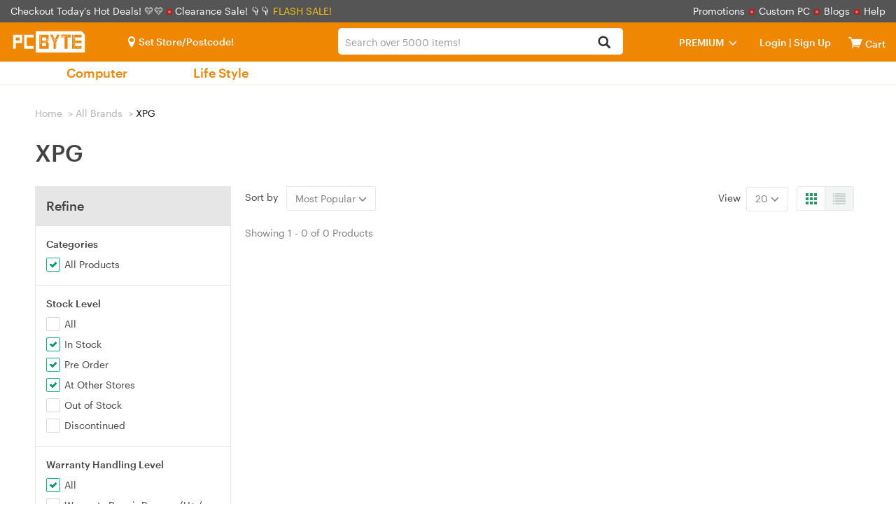

--- FILE ---
content_type: text/html; charset=utf-8
request_url: https://www.pcbyte.com.au/brand/xpg-762
body_size: 33994
content:
<!DOCTYPE html>
<html lang="en-AU">
<head>
    <meta name="Description" content="Shop our huge range of XPG products today, from Australia's #1 computer store - Buy Now, Pay Later + FREE pick-up & same day dispatch!"/>
    <meta property="og:url" content="https://www.pcbyte.com.au/brand/xpg-762">
    <meta property="og:type" content="website">
    <meta property="og:title" content="XPG - pcbyte.com.au | Australia's No.1 Computer Store">
    <meta property="og:description" content="Shop our huge range of XPG products today, from Australia's #1 computer store - Buy Now, Pay Later + FREE pick-up & same day dispatch!">
    <meta property="og:image" content="https://assets.pcbyte.com.au/themes/pcbyte/images/logo_lg.png">
    
<meta charset="utf-8">
<meta http-equiv="X-UA-Compatible" content="IE=edge">
<meta name="viewport" content="width=device-width, initial-scale=1">
<meta http-equiv="Content-Type" content="text/html; charset=utf-8" />
<meta name="renderer" content="webkit">

<script src="https://assets.pcbyte.com.au/js/jquery-3.7.1.min.js?v1768892968"></script>

<script src="https://assets.pcbyte.com.au/themes/pcbyte/bootstrap/js/bootstrap.min.js?v1768892968"></script>


<!--[if lt IE 9]>
<script src="https://assets.pcbyte.com.au/themes/pcbyte/js/html5shiv.min.js?v1768892968"></script>
<![endif]-->

<link href="https://assets.pcbyte.com.au/themes/pcbyte/bootstrap/css/bootstrap.min.css?v1768892968" rel="stylesheet">

    <link href="https://assets.pcbyte.com.au/themes/pcbyte/css_minify/common.min.css?v1768892968" rel="stylesheet">
    <script src="https://assets.pcbyte.com.au/js_minify/header.min.js?v1768892968"></script>


<link rel="preload" type="text/css" href="https://assets.pcbyte.com.au/js/layer/skin/default/layer.css?v=3.0.3303" as="style" />
<script src="https://assets.pcbyte.com.au/js/layer/layer.js?v1768892968"></script>
<link rel="shortcut icon" href="https://assets.pcbyte.com.au/themes/pcbyte/images/favicon.ico" />
<script>
var deploy_version = "v1768892968";
</script>

<script>
var page_uuid = '94e33c42-ecda-4660-bfc8-c3e1e34c14de';
</script>

<script type="text/javascript">
    var enable_aiqua_recommendation = '0';
    // Pre define qg function
    function qg(a,b,c) {
      return;
    }
</script><script src="https://assets.pcbyte.com.au/themes/pcbyte/js/aiqua_recommendation.js?v1768892968"></script>    <title>XPG - pcbyte.com.au | Australia's No.1 Computer Store</title>
    <link href="https://assets.pcbyte.com.au/themes/pcbyte/css/brand.css?v1.3" rel="stylesheet">
    
    <script src="https://assets.pcbyte.com.au/themes/pcbyte/js/show_more_products.js"></script>
    <link href="https://assets.pcbyte.com.au/themes/pcbyte/css/history.css?v1.3" rel="stylesheet">
    <link href="https://assets.pcbyte.com.au/themes/pcbyte/css/mini-loading.css" rel="stylesheet">
    <link href="https://assets.pcbyte.com.au/themes/pcbyte/css/night.css" rel="stylesheet">
    <script type="application/ld+json">{"@context":"https:\/\/schema.org","@type":"BreadcrumbList","itemListElement":[{"@type":"ListItem","position":1,"name":"All Brands","item":"https:\/\/www.pcbyte.com.au\/brands"},{"@type":"ListItem","position":2,"name":"XPG","item":"https:\/\/www.pcbyte.com.au\/brand\/xpg-762"}]}</script>
    <script>
        var criteoemail='b9756adf92860bb41086eb3b696d9c64';
var umart_user_id = 0;
dataLayer = [{
   "user":{
		   "userLoggedIn":false,
		 }
	}];        dataLayer[0].brandId = "762";
        dataLayer[0].brandName = 'XPG';
        var brandName = dataLayer[0].brandName;
        (function(w,d,s,l,i){w[l]=w[l]||[];w[l].push({'gtm.start':
new Date().getTime(),event:'gtm.js'});var f=d.getElementsByTagName(s)[0],
        j=d.createElement(s),dl=l!='dataLayer'?'&l='+l:'';j.async=true;j.src=
        'https://www.googletagmanager.com/gtm.js?id='+i+dl;f.parentNode.insertBefore(j,f);
        })(window,document,'script','dataLayer','GTM-WBX88F6J');    </script>
    <link rel="canonical" href="https://www.pcbyte.com.au/brand/xpg-762" />
</head>
<body>
<script>init_css_mode();</script>
<noscript><iframe src="https://www.googletagmanager.com/ns.html?id=GTM-WBX88F6J" height="0" width="0" class="hidden-visibility"></iframe></noscript>


<script>
    var template_path = 'pcbyte';
    var page_name = '';
    var bool_is_checkout2_page = '';
    var source_loader_gif = 'https://assets.pcbyte.com.au/themes/pcbyte/images/loading-icon.gif';
    var var_ship_method = '';
    var is_show_footer_input = '0';
    var aws3_url = 'https://assets.pcbyte.com.au';
    var main_top_bar_height = "32px";
        window.url_base_path = '';
        var app_cart_url = '/' + window.url_base_path + 'cart';
    var app_addtocart_url = '/' + window.url_base_path + 'addtocart.php';
    var app_goods_url = '/' + window.url_base_path + 'goods.php';
</script>
<script src="https://assets.pcbyte.com.au/themes/pcbyte/js_minify/nav.min.js?v1768892968"></script>

 
  
  <div class="navigation">
   <div class="container-fluid nav-top">
       <span class="hello">
           <a href="/hot-deals?promotion=0">Checkout Today's Hot Deals! 💛💛 </a>
           <picture>
               <source srcset="https://assets.pcbyte.com.au/themes/pcbyte/images/dot.webp" type="image/webp">
               <source srcset="https://assets.pcbyte.com.au/themes/pcbyte/images/dot.png" type="image/png">
               <img src="https://assets.pcbyte.com.au/themes/pcbyte/images/dot.png" alt="Dot">
           </picture> <a href='https://www.pcbyte.com.au/clearance-sale'>Clearance Sale! 👇👇 </a>       </span>&nbsp;<span class="head_flashsale"><a href='https://www.pcbyte.com.au/hot-deals?promotion=0-5'>FLASH SALE!</a></span>    <ul class="top-links">
        <li><a href="/promotions">Promotions</a><i>
            <picture>
                <source srcset="https://assets.pcbyte.com.au/themes/pcbyte/images/dot.webp" type="image/webp">
                <source srcset="https://assets.pcbyte.com.au/themes/pcbyte/images/dot.png" type="image/png">
                <img src="https://assets.pcbyte.com.au/themes/pcbyte/images/dot.png" alt="Dot">
            </picture>
        </i></li>
          <li><a href="/product/customise-your-pc-have-pcbyte-build-it-38440">Custom PC</a><i>
              <picture>
                  <source srcset="https://assets.pcbyte.com.au/themes/pcbyte/images/dot.webp" type="image/webp">
                  <source srcset="https://assets.pcbyte.com.au/themes/pcbyte/images/dot.png" type="image/png">
                  <img src="https://assets.pcbyte.com.au/themes/pcbyte/images/dot.png" alt="Dot">
              </picture>
          </i></li>
        <li><a href="/blogs">Blogs</a><i>
            <picture>
                <source srcset="https://assets.pcbyte.com.au/themes/pcbyte/images/dot.webp" type="image/webp">
                <source srcset="https://assets.pcbyte.com.au/themes/pcbyte/images/dot.png" type="image/png">
                <img src="https://assets.pcbyte.com.au/themes/pcbyte/images/dot.png" alt="Dot">
            </picture>
        </i></li>
      <li><a href="/help">Help</a></li>
    </ul>
   </div>
   <div class="container-fluid nav-bar">
       <div class="select-store store_location">  <i class="icon-location"></i><span class="fb current-loc is_deliver">Set Store/Postcode!</span>
<div id="pc_store"></div></div>
     <div class="container-fluid bar-left">
        <label class="media-wap toggle-label" for="toggle-department-menu"><i class="icon-category"></i></label><span class="bar-title"><a href="/">
            <img src="https://assets.pcbyte.com.au/themes/pcbyte/images/pcbyte-logo-white.svg" title="" alt="Logo">
        </a></span>
     </div>
     <div class="bar-right">
       <div class="media-pc">
        <ul>
        <li class="select-store store_location2">
              <i class="icon-location"></i><span class="fb current-loc ">Set Store/Postcode!</span>
<div id="ipad_store"></div>
        </li>
        <li class="premium_drop_down" onclick="window.location.href='/premium'">
            <span class="premium_drop_down_premium">PREMIUM</span><span class="glyphicon glyphicon-menu-down"></span>
            <div class="premium_drop_div">
                <span class="account-arrow"><b class="arrow-2"></b></span>
                <div class="premium-content-box">
                    <div class="account-loading-box">
                        <img src="https://assets.pcbyte.com.au/themes/pcbyte/images/loading-icon.gif">
                    </div>
                </div>
            </div>
        </li>
        <li class="user-account">
          <i class="icon-login"></i><span class="fb"><a href="https://www.pcbyte.com.au/login" rel="noindex">Login</a> |<a href="https://www.pcbyte.com.au/sign-up" rel="noindex"> Sign Up </a></span>
<div class="actionList">
    <span class="account-arrow"><b class="arrow-2"></b></span>
    <div class="account-items">
        <div class="account-loading-box">
            <img src="https://assets.pcbyte.com.au/themes/pcbyte/images/loading-icon.gif">
        </div>
    </div>
</div>        </li>
        <li class="nav-cart">
          <a href="/cart" rel="noindex"  id="nav-cart_a" class="cart-empty" aria-label="View cart"><i class="icon-cart"></i><span class="cart-qty">0</span></a><input type="checkbox" id="control_cartlist_ajax">
           <div class="cartList">
              <span class="cartList-arrow"><b class="arrow-2"></b></span>
              <div class="cartlist-items" id="style-3">
                 <div class="text-center"><img id="loading_img" alt="Loading" /></div>
                 <div class="cartList-items-box"></div>
              </div>
           </div>
           <a href="/cart" aria-label="View cart"><span class="cartw">Cart</span></a>
        </li>
        </ul>
       </div>
       <div class="media-wap">
         <a href="javascript:;" onclick="javascript:pop_store()" class="btn btn-lg ico_btn" aria-label="Select a store"><i class="icon-location"></i></a>
         <a href="/login" class="btn btn-lg ico_btn ico_account_btn" aria-label="Login">
              <svg id="Layer_1" class="icon_users" data-name="Layer 1" xmlns="http://www.w3.org/2000/svg" viewBox="0 0 100 100"><defs><style>.cls-3{ fill:#fff; }</style></defs><path class="cls-3" d="M3.38,50A46.63,46.63,0,1,1,50,96.63,46.62,46.62,0,0,1,3.38,50ZM17,73.66a40.6,40.6,0,0,0,66,0,12.4,12.4,0,0,0-9.31-10.59L67.6,61.55a27.08,27.08,0,0,1-35.2,0l-6.09,1.52A12.4,12.4,0,0,0,17,73.66ZM28.94,41A21.06,21.06,0,1,0,50,19.92,21.06,21.06,0,0,0,28.94,41Z"/></svg>
         </a>
         <a href="/cart" class="btn btn-lg ico_btn ico_cart_btn cart-empty" aria-label="View cart"><i class="icon-cart"></i><span class="cart-qty">0</span></a>
       </div>
     </div>
   </div>
   
      
   <div class="bar-center">
     <div class="form-group umart-search" id="umart-search">
     <form class="mallSearch-form" method="get" name="searchForm" id="searchForm" action="/search.php" onSubmit="return checkSearchForm()">
          <div class="dropdown">
            <button class="btn btn-default dropdown-toggle" type="button" id="dropdownMenu1" data-toggle="dropdown" aria-haspopup="true" aria-expanded="true">
              <span id="dropdown_value">All</span>
              <input name="cat_id" type="hidden" id="dropdown_value_id">
              <span class="caret"></span>
              <div class="clearfix"></div>
            </button>
          </div>
          <input type="text" aria-haspopup="true" role="combobox"  class="form-control input-md search"  name="keywords" id="keyword" maxlength="200" tabindex="9" accesskey="s"  autocomplete="off" placeholder="Search over 5000 items!" value="" >
          <button type="submit" class="glyphicon glyphicon-search search-btn icon-search" aria-label="Search"></button><img id="loading_img" src="https://assets.pcbyte.com.au/themes/pcbyte/images/loading-icon.gif" alt="Loader" />
      </form>
      </div>
   </div>
   
   <div class="search-tips-overlay" id="search-tips-overlay">
           <div class="search-arrow-up"></div>
           <div class="center-block common_width" id="not_found_products">

           </div>
           <div class="center-block common_width products">
               <div class="row">
                   <div class="col-xs-12 col-sm-6">
                       <div id="search_product">

                       </div>
                   </div>
                   <div class="col-xs-12 col-sm-3 category_out">
                        <h5>Search Term in Category</h5>
                        <ul class="category" id="search_category">
                        </ul>
                   </div>
                   <div class="col-xs-12 col-sm-3 category_out">
                        <div class="brands">
                            <h5>Brands</h5>
                            <ul class="category" id="search_brand">
                            </ul>
                        </div>
                       <div class="promo-art" style="display:none">
                           <h5>Promotions</h5>
                           <ul id="search_promoart">

                           </ul>
                       </div>
                   </div>
               </div>
           </div>
       </div>
  </div>

  
  <div class="container-fluid" id="container-fluid-toggle">
  <input type="checkbox" id="toggle-department-menu" class="toggle-department-menu hidden" autocomplete ="off">
  <label for="toggle-department-menu" class="category-overlay hidden-category-overlay"></label>
  <div class="container-fluid categories" id="categories">
      <a href="javascript:void(0)" class="btn btn-success btn-md category-btn hidden-category-btn">Categories<span class="glyphicon glyphicon-menu-down"></span></a>
      <div class="department-menu hidden-department-menu">
        <div class="dropdown_banner">
            <img src="https://assets.pcbyte.com.au/themes/pcbyte/images/empty.png" alt="banner" id="dropdown_banner_1">
        </div>
        <span class="media-pc department-arrow"><b class="arrow-2"></b></span>
        <div class="menu-list">
          <h3 class="media-wap department-title">Categories<label for="toggle-department-menu" class="btn-close"><i class="icon-esc"></i></label></h3>
          <ul class="menu-list_ul">
            <li class="media-wap menu-item" cat_id="store">
             <label class="department-menu__link" for="toggle-sub-menu-store"><i class="icon-location"></i> Select a Store <em class="icon-arrow-right pull-right"></em></label>
            </li>
                                          <li data-url="" class="category-99999 menu-item item-first" cat_id="99999">
                 <label class="department-menu__link" for="toggle-sub-menu-99999"><i class="icon-pc media-wap"></i> <span class="cat-name">Computer</span> <em class="icon-arrow-right pull-right media-wap"></em></label>
                </li>
                                                        <li data-url="" class="category-99998 menu-item last_menu" cat_id="99998">
                 <label class="department-menu__link" for="toggle-sub-menu-99998"><i class="icon-pc media-wap"></i> <span class="cat-name">Life Style</span> <em class="icon-arrow-right pull-right media-wap"></em></label>
                </li>
                                      <li class="media-wap menu-item">
             <a href="/product/customise-your-pc-have-pcbyte-build-it-38440" class="department-menu__link"><i class="icon-pc"></i> PC Builder</a>
            </li>
            <li class="menu-item menu-link hotdeals menu-spec" cat_id="none">
             <a class="menu-a" href="/hot-deals"><i class="media-wap icon-hot"></i> Hot Deals</a>
            </li>
             <li class="media-wap menu-item" cat_id="none">
                 <a class="menu-a" href="https://www.pcbyte.com.au/clearance-sale">Clearance Sale</a>
             </li>            <li class="media-wap menu-item" cat_id="none">
             <a class="menu-a" href="/product/customise-your-pc-have-pcbyte-build-it-38440">Custom PC</a>
            </li>
            <li class="media-wap menu-item" cat_id="none">
              <a class="menu-a" href="/promotions">Promotions</a>
            </li>
            <li class="media-wap menu-item" cat_id="none">
              <a class="menu-a" href="/blogs">Blogs</a>
            </li>
            <li class="menu-item menu-link menu-spec" cat_id="none">
             <a class="menu-a" href="/new-arrivals"> New Arrivals </a>
            </li>
            <li class="menu-item menu-link cat_premium menu-spec" cat_id="none">
             <a class="menu-a" href="/premium"><span>PREMIUM</span></a>
            </li>
            <li class="media-wap menu-item" cat_id="none">
              <a class="menu-a" href="/categories">All Categories</a>
            </li>
            <li class="media-wap menu-item" cat_id="none">
              <a class="menu-a" href="/brands">All Brands</a>
            </li>
                        <li class="media-wap menu-item">
             <a href="/help" class="department-menu__link">Help</a>
            </li>
            <li class="media-wap menu-item">
             <a href="/help/contact-us-32_c" class="department-menu__link">Contact</a>
            </li>
                                    <li class="menu-item media-pc menu-link menu-spec" cat_id="none">
             <a class="menu-a" href="/categories" target="_blank">All Categories<em class="new-win"></em></a>
            </li>
            <li class="menu-item media-pc menu-link menu-spec" cat_id="none">
             <a class="menu-a" href="/brands" target="_blank">All Brands<em class="new-win"></em></a>
            </li>
          </ul>
        </div>
        <input type="checkbox" id="toggle-sub-menu-0" name="sub_menu_layer" class="pop-sub-menu toggle-sub-menu hidden" autocomplete="off">
        <div class="media-wap sub-menu-list menu_layer_box" id="cat_0">
          <div class="back-main media-wap"><i class="icon-arrow-left"></i>Back to Main Menu</div>
          <div class="media-wap blank50"></div>
          <div class="sub-menu-content"></div>
        </div>
        <input type="checkbox" id="toggle-sub-menu-a" name="sub_menu_layer-a" class="pop-sub-menu toggle-sub-menu hidden" autocomplete="off">
        <div class="media-wap sub-menu-list menu_layer_box" id="cat_a">
          <div class="back-main media-wap"><i class="icon-arrow-left"></i>Back to Main Menu</div>
          <div class="media-wap blank50"></div>
          <div class="sub-menu-content"></div>
        </div>
        <input type="checkbox" id="toggle-sub-menu-b" name="sub_menu_layer-b" class="pop-sub-menu toggle-sub-menu hidden" autocomplete="off">
        <div class="media-wap sub-menu-list menu_layer_box" id="cat_b">
          <div class="back-main media-wap"><i class="icon-arrow-left"></i>Back to Main Menu</div>
          <div class="media-wap blank50"></div>
          <div class="sub-menu-content"></div>
        </div>
        <div class="sub-menu-list toggle-menu-list" id="cat_none"></div>
        <input type="radio" id="toggle-sub-menu-store" name="sub_menu" class="toggle-sub-menu hidden">
        <div class="sub-menu-list toggle-menu-list" id="cat_store">
          <div class="back-main media-wap"><i class="icon-arrow-left"></i>Back to Main Menu</div>
          <div class="media-wap blank50"></div>
          <div class="media-wap toggle-menu-title"><a href="javascript:void(0);"><i class="icon-location location-items"></i>Select A Store</a></div>
            <div id="mobie_store"></div>
        </div>
                        <input type="radio" id="toggle-sub-menu-99999" name="sub_menu" class="toggle-sub-menu hidden">
        <div class="sub-menu-list toggle-menu-list clearfix" id="cat_99999">
          <div class="back-main media-wap"><i class="icon-arrow-left"></i>Back to Main Menu</div>
          <div class="media-wap blank50"></div>
          <div class="media-wap toggle-menu-title"><a href="/"><i class="icon-pc"></i>Computer</a></div>
                    <div class="sub-menu-item first-item menu-layer">
            <h5>
            <a href="/laptops-computers/apple-383" class="department-menu__link">Apple</a>
            </h5>
            <div class="sub-content">
                        <div class="media-wap back-parent sub-hidden"><label for="toggle-sub-menu-0" class="department-menu__link"><i class="icon-arrow-left"></i>Computer</label></div>
            <div class="media-wap toggle-menu-title sub-hidden"><a href="javascript:void(0);">Apple</a></div>
                        <ul class="menuAim">
                            <li class="sub-hidden"><a href="/laptops-computers/apple-383" class="department-menu__link">View All Apple</a></li>
                                                        <li class="ordinary_second-sub"><a href="/laptops-computers/apple/apple-accessories-161">Apple Accessories</a></li>
                                                        <li class="ordinary_second-sub"><a href="/laptops-computers/apple/apple-airpods-1093">Apple AirPods</a></li>
                                                        <li class="ordinary_second-sub"><a href="/laptops-computers/apple/apple-mac-mini-388">Apple Mac Mini</a></li>
                                                        <li class="ordinary_second-sub"><a href="/laptops-computers/apple/apple-mac-pro-389">Apple Mac Pro</a></li>
                                                        <li class="ordinary_second-sub"><a href="/laptops-computers/apple/apple-mac-studio-1092">Apple Mac Studio</a></li>
                                                        <li class="ordinary_second-sub"><a href="/laptops-computers/apple/apple-macbooks-1164">Apple MacBooks</a></li>
                                                        <li class="ordinary_second-sub"><a href="/laptops-computers/apple/apple-tv-883">Apple TV</a></li>
                                                        <li class="ordinary_second-sub"><a href="/laptops-computers/apple/apple-imac-385">Apple iMac</a></li>
                                                        <li class="ordinary_second-sub"><a href="/laptops-computers/apple/apple-ipad-880">Apple iPad</a></li>
                                                        <li class="ordinary_second-sub"><a href="/laptops-computers/apple/apple-ipad-air-mini-881">Apple iPad Air & Mini</a></li>
                                                        <li class="ordinary_second-sub"><a href="/laptops-computers/apple/apple-ipad-pro-882">Apple iPad Pro</a></li>
                                        </ul>
            </div>
          </div>
                    <div class="sub-menu-item menu-layer">
            <h5>
            <a href="/laptops-computers/desktop-computers-612" class="department-menu__link">Desktop Computers</a>
            </h5>
            <div class="sub-content">
                        <div class="media-wap back-parent sub-hidden"><label for="toggle-sub-menu-0" class="department-menu__link"><i class="icon-arrow-left"></i>Computer</label></div>
            <div class="media-wap toggle-menu-title sub-hidden"><a href="javascript:void(0);">Desktop Computers</a></div>
                        <ul class="menuAim">
                            <li class="sub-hidden"><a href="/laptops-computers/desktop-computers-612" class="department-menu__link">View All Desktop Computers</a></li>
                                                        <li class="ordinary_second-sub"><a href="/laptops-computers/desktop-computers/branded-desktop-pcs-92">Branded Desktop PCs</a></li>
                                                        <li class="ordinary_second-sub"><a href="/laptops-computers/desktop-computers/branded-gaming-pcs-729">Branded Gaming PCs</a></li>
                                                        <li class="ordinary_second-sub"><a href="/laptops-computers/desktop-computers/gaming-pcs-ready2go-466">Gaming PCs Ready2Go</a></li>
                                                        <li class="ordinary_second-sub"><a href="/laptops-computers/desktop-computers/office-home-mini-pc-582">Office / Home / Mini PC</a></li>
                                                        <li class="ordinary_second-sub"><a href="/laptops-computers/desktop-computers/servers-86">Servers</a></li>
                                        </ul>
            </div>
          </div>
                    <div class="sub-menu-item menu-layer">
            <h5>
            <a href="/laptops-computers/laptops/laptops-by-brands-1198" class="department-menu__link">Laptops</a>
            </h5>
            <div class="sub-content">
                        <div class="media-wap back-parent sub-hidden"><label for="toggle-sub-menu-0" class="department-menu__link"><i class="icon-arrow-left"></i>Computer</label></div>
            <div class="media-wap toggle-menu-title sub-hidden"><a href="javascript:void(0);">Laptops</a></div>
                        <ul class="menuAim">
                            <li class="sub-hidden"><a href="/laptops-computers/laptops/laptops-by-brands-1198" class="department-menu__link">View All Laptops</a></li>
                                                        <li class="ordinary_second-sub"><a href="/laptops-computers/laptops/laptops-by-brands/acer-laptops-943">Acer Laptops</a></li>
                                                        <li class="ordinary_second-sub"><a href="/laptops-computers/laptops/laptops-by-brands/asus-laptops-944">Asus Laptops</a></li>
                                                        <li class="ordinary_second-sub"><a href="/laptops-computers/laptops/laptops-by-brands/dell-laptops-945">Dell Laptops</a></li>
                                                        <li class="ordinary_second-sub"><a href="/laptops-computers/laptops/laptops-by-brands/extended-warranties-986">Extended Warranties</a></li>
                                                        <li class="ordinary_second-sub"><a href="/laptops-computers/laptops/laptops-by-brands/gigabyte-laptops-947">Gigabyte Laptops</a></li>
                                                        <li class="ordinary_second-sub"><a href="/laptops-computers/laptops/laptops-by-brands/hp-laptops-948">HP Laptops</a></li>
                                                        <li class="ordinary_second-sub"><a href="/laptops-computers/laptops/laptops-by-brands/infinity-laptops-953">Infinity Laptops</a></li>
                                                        <li class="ordinary_second-sub"><a href="/laptops-computers/laptops/laptops-by-brands/lg-laptops-1407">LG Laptops</a></li>
                                                        <li class="ordinary_second-sub"><a href="/laptops-computers/laptops/laptops-by-brands/lenovo-laptops-949">Lenovo Laptops</a></li>
                                                        <li class="ordinary_second-sub"><a href="/laptops-computers/laptops/laptops-by-brands/msi-laptops-951">MSI Laptops</a></li>
                                                        <li class="ordinary_second-sub"><a href="/laptops-computers/laptops/laptops-by-brands/panasonic-laptops-946">Panasonic Laptops</a></li>
                                                        <li class="ordinary_second-sub"><a href="/laptops-computers/laptops/laptops-by-brands/razer-laptops-952">Razer Laptops</a></li>
                                                        <li class="ordinary_second-sub"><a href="/laptops-computers/laptops/laptops-by-brands/tablets-584">Tablets</a></li>
                                        </ul>
            </div>
          </div>
                    <div class="sub-menu-item menu-layer">
            <h5>
            <a href="/pc-parts/computer-parts/cpu-processors-611" class="department-menu__link">CPU Processors</a>
            </h5>
            <div class="sub-content">
                        <div class="media-wap back-parent sub-hidden"><label for="toggle-sub-menu-0" class="department-menu__link"><i class="icon-arrow-left"></i>Computer</label></div>
            <div class="media-wap toggle-menu-title sub-hidden"><a href="javascript:void(0);">CPU Processors</a></div>
                        <ul class="menuAim">
                            <li class="sub-hidden"><a href="/pc-parts/computer-parts/cpu-processors-611" class="department-menu__link">View All CPU Processors</a></li>
                                                        <li class="ordinary_second-sub"><a href="/pc-parts/computer-parts/cpu-processors/amd-cpu-646">AMD CPU</a></li>
                                                        <li class="ordinary_second-sub"><a href="/pc-parts/computer-parts/cpu-processors/intel-cpu-645">Intel CPU</a></li>
                                        </ul>
            </div>
          </div>
                    <div class="sub-menu-item menu-layer">
            <h5>
            <a href="/pc-parts/pc-accessories/cables-62" class="department-menu__link">Cables</a>
            </h5>
            <div class="sub-content">
                        <div class="media-wap back-parent sub-hidden"><label for="toggle-sub-menu-0" class="department-menu__link"><i class="icon-arrow-left"></i>Computer</label></div>
            <div class="media-wap toggle-menu-title sub-hidden"><a href="javascript:void(0);">Cables</a></div>
                        <ul class="menuAim">
                            <li class="sub-hidden"><a href="/pc-parts/pc-accessories/cables-62" class="department-menu__link">View All Cables</a></li>
                                                        <li class="ordinary_second-sub"><a href="/pc-parts/pc-accessories/cables/audio-cables-730">Audio Cables</a></li>
                                                        <li class="ordinary_second-sub"><a href="/pc-parts/pc-accessories/cables/dvi-cables-721">DVI Cables</a></li>
                                                        <li class="ordinary_second-sub"><a href="/pc-parts/pc-accessories/cables/displayport-cables-732">DisplayPort Cables</a></li>
                                                        <li class="ordinary_second-sub"><a href="/pc-parts/pc-accessories/cables/fiber-cables-1390">Fiber Cables</a></li>
                                                        <li class="ordinary_second-sub"><a href="/pc-parts/pc-accessories/cables/firewire-cables-733">Firewire Cables</a></li>
                                                        <li class="ordinary_second-sub"><a href="/pc-parts/pc-accessories/cables/hdmi-cables-722">HDMI Cables</a></li>
                                                        <li class="ordinary_second-sub"><a href="/pc-parts/pc-accessories/cables/internal-power-cables-723">Internal Power Cables</a></li>
                                                        <li class="ordinary_second-sub"><a href="/pc-parts/pc-accessories/cables/network-cables-724">Network Cables</a></li>
                                                        <li class="ordinary_second-sub"><a href="/pc-parts/pc-accessories/cables/power-cables-725">Power Cables</a></li>
                                                        <li class="ordinary_second-sub"><a href="/pc-parts/pc-accessories/cables/powerboards-and-adapters-1071">Powerboards and Adapters</a></li>
                                                        <li class="ordinary_second-sub"><a href="/pc-parts/pc-accessories/cables/sata-cables-726">SATA Cables</a></li>
                                                        <li class="ordinary_second-sub"><a href="/pc-parts/pc-accessories/cables/usb-cables-727">USB Cables</a></li>
                                                        <li class="ordinary_second-sub"><a href="/pc-parts/pc-accessories/cables/vga-cables-728">VGA Cables</a></li>
                                        </ul>
            </div>
          </div>
                    <div class="sub-menu-item menu-layer">
            <h5>
            <a href="/mobile-phones-digital/cameras-lmaging-22" class="department-menu__link">Cameras & lmaging</a>
            </h5>
            <div class="sub-content">
                        <div class="media-wap back-parent sub-hidden"><label for="toggle-sub-menu-0" class="department-menu__link"><i class="icon-arrow-left"></i>Computer</label></div>
            <div class="media-wap toggle-menu-title sub-hidden"><a href="javascript:void(0);">Cameras & lmaging</a></div>
                        <ul class="menuAim">
                            <li class="sub-hidden"><a href="/mobile-phones-digital/cameras-lmaging-22" class="department-menu__link">View All Cameras & lmaging</a></li>
                                                        <li class="ordinary_second-sub"><a href="/mobile-phones-digital/cameras-lmaging/action-camera-516">Action Camera</a></li>
                                                        <li class="ordinary_second-sub"><a href="/mobile-phones-digital/cameras-lmaging/camera-lens-512">Camera Lens</a></li>
                                                        <li class="ordinary_second-sub"><a href="/mobile-phones-digital/cameras-lmaging/dash-cams-509">Dash Cams</a></li>
                                                        <li class="ordinary_second-sub"><a href="/mobile-phones-digital/cameras-lmaging/digital-camera-507">Digital Camera</a></li>
                                                        <li class="ordinary_second-sub"><a href="/mobile-phones-digital/cameras-lmaging/instant-camera-545">Instant Camera</a></li>
                                                        <li class="ordinary_second-sub"><a href="/mobile-phones-digital/cameras-lmaging/security-cameras-510">Security Cameras</a></li>
                                                        <li class="ordinary_second-sub"><a href="/mobile-phones-digital/cameras-lmaging/web-cams-508">Web Cams</a></li>
                                        </ul>
            </div>
          </div>
                    <div class="sub-menu-item menu-layer">
            <h5>
            <a href="/pc-parts/computer-parts/cases-139" class="department-menu__link">Cases</a>
            </h5>
            <div class="sub-content">
                        <div class="media-wap back-parent sub-hidden"><label for="toggle-sub-menu-0" class="department-menu__link"><i class="icon-arrow-left"></i>Computer</label></div>
            <div class="media-wap toggle-menu-title sub-hidden"><a href="javascript:void(0);">Cases</a></div>
                        <ul class="menuAim">
                            <li class="sub-hidden"><a href="/pc-parts/computer-parts/cases-139" class="department-menu__link">View All Cases</a></li>
                                                        <li class="ordinary_second-sub"><a href="/pc-parts/computer-parts/cases/antec-cases-885">Antec Cases</a></li>
                                                        <li class="ordinary_second-sub"><a href="/pc-parts/computer-parts/cases/azza-cases-1059">Azza Cases</a></li>
                                                        <li class="ordinary_second-sub"><a href="/pc-parts/computer-parts/cases/be-quiet-cases-1061">Be Quiet! Cases</a></li>
                                                        <li class="ordinary_second-sub"><a href="/pc-parts/computer-parts/cases/case-accessories-719">Case Accessories</a></li>
                                                        <li class="ordinary_second-sub"><a href="/pc-parts/computer-parts/cases/case-modding-887">Case Modding</a></li>
                                                        <li class="ordinary_second-sub"><a href="/pc-parts/computer-parts/cases/cooler-master-cases-888">Cooler Master Cases</a></li>
                                                        <li class="ordinary_second-sub"><a href="/pc-parts/computer-parts/cases/corsair-cases-889">Corsair Cases</a></li>
                                                        <li class="ordinary_second-sub"><a href="/pc-parts/computer-parts/cases/darkflash-cases-1397">DarkFlash Cases</a></li>
                                                        <li class="ordinary_second-sub"><a href="/pc-parts/computer-parts/cases/deepcool-cases-1073">Deepcool Cases</a></li>
                                                        <li class="ordinary_second-sub"><a href="/pc-parts/computer-parts/cases/fractal-design-cases-891">Fractal Design Cases</a></li>
                                                        <li class="ordinary_second-sub"><a href="/pc-parts/computer-parts/cases/gamemax-1158">GameMax</a></li>
                                                        <li class="ordinary_second-sub"><a href="/pc-parts/computer-parts/cases/generic-cases-892">Generic Cases</a></li>
                                                        <li class="ordinary_second-sub"><a href="/pc-parts/computer-parts/cases/inwin-cases-894">INWIN Cases</a></li>
                                                        <li class="ordinary_second-sub"><a href="/pc-parts/computer-parts/cases/lian-li-cases-1072">Lian Li Cases</a></li>
                                                        <li class="ordinary_second-sub"><a href="/pc-parts/computer-parts/cases/msi-cases-1101">MSI Cases</a></li>
                                                        <li class="ordinary_second-sub"><a href="/pc-parts/computer-parts/cases/nzxt-cases-896">NZXT Cases</a></li>
                                                        <li class="ordinary_second-sub"><a href="/pc-parts/computer-parts/cases/okinos-cases-1393">Okinos Cases</a></li>
                                                        <li class="ordinary_second-sub"><a href="/pc-parts/computer-parts/cases/server-cases-897">Server Cases</a></li>
                                                        <li class="ordinary_second-sub"><a href="/pc-parts/computer-parts/cases/silverstone-cases-898">Silverstone Cases</a></li>
                                                        <li class="ordinary_second-sub"><a href="/pc-parts/computer-parts/cases/tryx-cases-1382">TRYX Cases</a></li>
                                                        <li class="ordinary_second-sub"><a href="/pc-parts/computer-parts/cases/thermaltake-cases-899">Thermaltake Cases</a></li>
                                        </ul>
            </div>
          </div>
                    <div class="sub-menu-item menu-layer">
            <h5>
            <a href="/pc-parts/computer-parts/cooling-191" class="department-menu__link">Cooling</a>
            </h5>
            <div class="sub-content">
                        <div class="media-wap back-parent sub-hidden"><label for="toggle-sub-menu-0" class="department-menu__link"><i class="icon-arrow-left"></i>Computer</label></div>
            <div class="media-wap toggle-menu-title sub-hidden"><a href="javascript:void(0);">Cooling</a></div>
                        <ul class="menuAim">
                            <li class="sub-hidden"><a href="/pc-parts/computer-parts/cooling-191" class="department-menu__link">View All Cooling</a></li>
                                                        <li class="ordinary_second-sub"><a href="/pc-parts/computer-parts/cooling/cpu-cooling-670">CPU Cooling</a></li>
                                                        <li class="ordinary_second-sub"><a href="/pc-parts/computer-parts/cooling/thermal-paste-671">Thermal Paste</a></li>
                                        </ul>
            </div>
          </div>
                    <div class="sub-menu-item menu-layer">
            <h5>
            <a href="/mobile-phones-digital/digital-accessories-1285" class="department-menu__link">Digital Accessories</a>
            </h5>
            <div class="sub-content">
                        <div class="media-wap back-parent sub-hidden"><label for="toggle-sub-menu-0" class="department-menu__link"><i class="icon-arrow-left"></i>Computer</label></div>
            <div class="media-wap toggle-menu-title sub-hidden"><a href="javascript:void(0);">Digital Accessories</a></div>
                        <ul class="menuAim">
                            <li class="sub-hidden"><a href="/mobile-phones-digital/digital-accessories-1285" class="department-menu__link">View All Digital Accessories</a></li>
                                                        <li class="ordinary_second-sub"><a href="/mobile-phones-digital/digital-accessories/action-camera-accessories-1313">Action Camera Accessories</a></li>
                                                        <li class="ordinary_second-sub"><a href="/mobile-phones-digital/digital-accessories/batteries-charger-1312">Batteries/Charger</a></li>
                                                        <li class="ordinary_second-sub"><a href="/mobile-phones-digital/digital-accessories/camera-bag-1304">Camera Bag</a></li>
                                                        <li class="ordinary_second-sub"><a href="/mobile-phones-digital/digital-accessories/camera-cleaning-screen-protector-1308">Camera Cleaning/Screen Protector</a></li>
                                                        <li class="ordinary_second-sub"><a href="/mobile-phones-digital/digital-accessories/card-reader-874">Card Reader</a></li>
                                                        <li class="ordinary_second-sub"><a href="/mobile-phones-digital/digital-accessories/filters-flash-grip-1306">Filters/Flash/Grip</a></li>
                                                        <li class="ordinary_second-sub"><a href="/mobile-phones-digital/digital-accessories/headphone-accessories-1315">Headphone Accessories</a></li>
                                                        <li class="ordinary_second-sub"><a href="/mobile-phones-digital/digital-accessories/lens-accessories-1310">Lens Accessories</a></li>
                                                        <li class="ordinary_second-sub"><a href="/mobile-phones-digital/digital-accessories/smartwatch-accessories-1316">Smartwatch Accessories</a></li>
                                                        <li class="ordinary_second-sub"><a href="/mobile-phones-digital/digital-accessories/tripod-gimbal-1303">Tripod/Gimbal</a></li>
                                        </ul>
            </div>
          </div>
                    <div class="sub-menu-item menu-layer">
            <h5>
            <a href="/pc-parts/computer-parts/fans-and-accessories-669" class="department-menu__link">Fans and Accessories</a>
            </h5>
            <div class="sub-content">
                        <div class="media-wap back-parent sub-hidden"><label for="toggle-sub-menu-0" class="department-menu__link"><i class="icon-arrow-left"></i>Computer</label></div>
            <div class="media-wap toggle-menu-title sub-hidden"><a href="javascript:void(0);">Fans and Accessories</a></div>
                        <ul class="menuAim">
                            <li class="sub-hidden"><a href="/pc-parts/computer-parts/fans-and-accessories-669" class="department-menu__link">View All Fans and Accessories</a></li>
                                                        <li class="ordinary_second-sub"><a href="/pc-parts/computer-parts/fans-and-accessories/120mm-case-fans-903">120mm Case Fans</a></li>
                                                        <li class="ordinary_second-sub"><a href="/pc-parts/computer-parts/fans-and-accessories/140mm-case-fans-904">140mm Case Fans</a></li>
                                                        <li class="ordinary_second-sub"><a href="/pc-parts/computer-parts/fans-and-accessories/200mm-case-fans-906">200mm Case Fans</a></li>
                                                        <li class="ordinary_second-sub"><a href="/pc-parts/computer-parts/fans-and-accessories/240mm-case-fans-1383">240mm Case Fans</a></li>
                                                        <li class="ordinary_second-sub"><a href="/pc-parts/computer-parts/fans-and-accessories/40mm-case-fans-900">40mm Case Fans</a></li>
                                                        <li class="ordinary_second-sub"><a href="/pc-parts/computer-parts/fans-and-accessories/60mm-case-fans-1172">60mm Case Fans</a></li>
                                                        <li class="ordinary_second-sub"><a href="/pc-parts/computer-parts/fans-and-accessories/80mm-case-fans-901">80mm Case Fans</a></li>
                                                        <li class="ordinary_second-sub"><a href="/pc-parts/computer-parts/fans-and-accessories/92mm-case-fans-902">92mm Case Fans</a></li>
                                                        <li class="ordinary_second-sub"><a href="/pc-parts/computer-parts/fans-and-accessories/fan-accessories-908">Fan Accessories</a></li>
                                                        <li class="ordinary_second-sub"><a href="/pc-parts/computer-parts/fans-and-accessories/fan-controller-909">Fan Controller</a></li>
                                        </ul>
            </div>
          </div>
                    <div class="sub-menu-item menu-layer">
            <h5>
            <a href="/laptops-computers/gaming-563" class="department-menu__link">Gaming</a>
            </h5>
            <div class="sub-content">
                        <div class="media-wap back-parent sub-hidden"><label for="toggle-sub-menu-0" class="department-menu__link"><i class="icon-arrow-left"></i>Computer</label></div>
            <div class="media-wap toggle-menu-title sub-hidden"><a href="javascript:void(0);">Gaming</a></div>
                        <ul class="menuAim">
                            <li class="sub-hidden"><a href="/laptops-computers/gaming-563" class="department-menu__link">View All Gaming</a></li>
                                                        <li class="ordinary_second-sub"><a href="/laptops-computers/gaming/gaming-apparel-599">Gaming Apparel</a></li>
                                                        <li class="ordinary_second-sub"><a href="/laptops-computers/gaming/gaming-chairs-503">Gaming Chairs</a></li>
                                                        <li class="ordinary_second-sub"><a href="/laptops-computers/gaming/gaming-controllers-910">Gaming Controllers</a></li>
                                                        <li class="ordinary_second-sub"><a href="/laptops-computers/gaming/gaming-desks-311">Gaming Desks</a></li>
                                                        <li class="ordinary_second-sub"><a href="/laptops-computers/gaming/racing-simulators-1381">Racing Simulators</a></li>
                                                        <li class="ordinary_second-sub"><a href="/laptops-computers/gaming/video-games-consoles-567">Video Games & Consoles</a></li>
                                        </ul>
            </div>
          </div>
                    <div class="sub-menu-item menu-layer">
            <h5>
            <a href="/pc-parts/computer-parts/graphics-cards-gpu-610" class="department-menu__link">Graphics Cards / GPU</a>
            </h5>
            <div class="sub-content">
                        <div class="media-wap back-parent sub-hidden"><label for="toggle-sub-menu-0" class="department-menu__link"><i class="icon-arrow-left"></i>Computer</label></div>
            <div class="media-wap toggle-menu-title sub-hidden"><a href="javascript:void(0);">Graphics Cards / GPU</a></div>
                        <ul class="menuAim">
                            <li class="sub-hidden"><a href="/pc-parts/computer-parts/graphics-cards-gpu-610" class="department-menu__link">View All Graphics Cards / GPU</a></li>
                                                        <li class="ordinary_second-sub"><a href="/pc-parts/computer-parts/graphics-cards-gpu/gpu-accessories-933">GPU Accessories</a></li>
                                                        <li class="ordinary_second-sub"><a href="/pc-parts/computer-parts/graphics-cards-gpu/geforce-gt-1030-925">GeForce GT 1030</a></li>
                                                        <li class="ordinary_second-sub"><a href="/pc-parts/computer-parts/graphics-cards-gpu/geforce-gt-710-720-730-924">GeForce GT 710/720/730</a></li>
                                                        <li class="ordinary_second-sub"><a href="/pc-parts/computer-parts/graphics-cards-gpu/geforce-gtx-1050-926">GeForce GTX 1050</a></li>
                                                        <li class="ordinary_second-sub"><a href="/pc-parts/computer-parts/graphics-cards-gpu/geforce-gtx-1650-1045">GeForce GTX 1650</a></li>
                                                        <li class="ordinary_second-sub"><a href="/pc-parts/computer-parts/graphics-cards-gpu/geforce-gtx-1650-super-1057">GeForce GTX 1650 Super</a></li>
                                                        <li class="ordinary_second-sub"><a href="/pc-parts/computer-parts/graphics-cards-gpu/geforce-gtx-1660-1037">GeForce GTX 1660</a></li>
                                                        <li class="ordinary_second-sub"><a href="/pc-parts/computer-parts/graphics-cards-gpu/geforce-rtx-3050-1091">GeForce RTX 3050</a></li>
                                                        <li class="ordinary_second-sub"><a href="/pc-parts/computer-parts/graphics-cards-gpu/geforce-rtx-3060-1074">GeForce RTX 3060</a></li>
                                                        <li class="ordinary_second-sub"><a href="/pc-parts/computer-parts/graphics-cards-gpu/geforce-rtx-3070-1065">GeForce RTX 3070</a></li>
                                                        <li class="ordinary_second-sub"><a href="/pc-parts/computer-parts/graphics-cards-gpu/geforce-rtx-3070-ti-1078">GeForce RTX 3070 Ti</a></li>
                                                        <li class="ordinary_second-sub"><a href="/pc-parts/computer-parts/graphics-cards-gpu/geforce-rtx-4060-1141">GeForce RTX 4060</a></li>
                                                        <li class="ordinary_second-sub"><a href="/pc-parts/computer-parts/graphics-cards-gpu/geforce-rtx-4060-ti-1134">GeForce RTX 4060 Ti</a></li>
                                                        <li class="ordinary_second-sub"><a href="/pc-parts/computer-parts/graphics-cards-gpu/geforce-rtx-4070-1129">GeForce RTX 4070</a></li>
                                                        <li class="ordinary_second-sub"><a href="/pc-parts/computer-parts/graphics-cards-gpu/geforce-rtx-4070-super-1166">GeForce RTX 4070 Super</a></li>
                                                        <li class="ordinary_second-sub"><a href="/pc-parts/computer-parts/graphics-cards-gpu/geforce-rtx-4070-ti-1125">GeForce RTX 4070 Ti</a></li>
                                                        <li class="ordinary_second-sub"><a href="/pc-parts/computer-parts/graphics-cards-gpu/geforce-rtx-4070-ti-super-1167">GeForce RTX 4070 Ti Super</a></li>
                                                        <li class="ordinary_second-sub"><a href="/pc-parts/computer-parts/graphics-cards-gpu/geforce-rtx-5050-1400">GeForce RTX 5050</a></li>
                                                        <li class="ordinary_second-sub"><a href="/pc-parts/computer-parts/graphics-cards-gpu/geforce-rtx-5060-1396">GeForce RTX 5060</a></li>
                                                        <li class="ordinary_second-sub"><a href="/pc-parts/computer-parts/graphics-cards-gpu/geforce-rtx-5060-ti-1395">GeForce RTX 5060 Ti</a></li>
                                                        <li class="ordinary_second-sub"><a href="/pc-parts/computer-parts/graphics-cards-gpu/geforce-rtx-5070-1388">GeForce RTX 5070</a></li>
                                                        <li class="ordinary_second-sub"><a href="/pc-parts/computer-parts/graphics-cards-gpu/geforce-rtx-5070-ti-1387">GeForce RTX 5070 Ti</a></li>
                                                        <li class="ordinary_second-sub"><a href="/pc-parts/computer-parts/graphics-cards-gpu/geforce-rtx-5080-1385">GeForce RTX 5080</a></li>
                                                        <li class="ordinary_second-sub"><a href="/pc-parts/computer-parts/graphics-cards-gpu/geforce-rtx-5090-1386">GeForce RTX 5090</a></li>
                                                        <li class="ordinary_second-sub"><a href="/pc-parts/computer-parts/graphics-cards-gpu/intel-arc-b580-1384">Intel Arc B580</a></li>
                                                        <li class="ordinary_second-sub"><a href="/pc-parts/computer-parts/graphics-cards-gpu/radeon-rx-6500-xt-1090">Radeon RX 6500 XT</a></li>
                                                        <li class="ordinary_second-sub"><a href="/pc-parts/computer-parts/graphics-cards-gpu/radeon-rx-6600-1084">Radeon RX 6600</a></li>
                                                        <li class="ordinary_second-sub"><a href="/pc-parts/computer-parts/graphics-cards-gpu/radeon-rx-6600-xt-1079">Radeon RX 6600 XT</a></li>
                                                        <li class="ordinary_second-sub"><a href="/pc-parts/computer-parts/graphics-cards-gpu/radeon-rx-6900-xt-1069">Radeon RX 6900 XT</a></li>
                                                        <li class="ordinary_second-sub"><a href="/pc-parts/computer-parts/graphics-cards-gpu/radeon-rx-7600-1135">Radeon RX 7600</a></li>
                                                        <li class="ordinary_second-sub"><a href="/pc-parts/computer-parts/graphics-cards-gpu/radeon-rx-7700-xt-1143">Radeon RX 7700 XT</a></li>
                                                        <li class="ordinary_second-sub"><a href="/pc-parts/computer-parts/graphics-cards-gpu/radeon-rx-7900-xt-1123">Radeon RX 7900 XT</a></li>
                                                        <li class="ordinary_second-sub"><a href="/pc-parts/computer-parts/graphics-cards-gpu/radeon-rx-7900-xtx-1124">Radeon RX 7900 XTX</a></li>
                                                        <li class="ordinary_second-sub"><a href="/pc-parts/computer-parts/graphics-cards-gpu/radeon-rx-9060-xt-1398">Radeon RX 9060 XT</a></li>
                                                        <li class="ordinary_second-sub"><a href="/pc-parts/computer-parts/graphics-cards-gpu/radeon-rx-9070-1391">Radeon RX 9070</a></li>
                                                        <li class="ordinary_second-sub"><a href="/pc-parts/computer-parts/graphics-cards-gpu/radeon-rx-9070-xt-1392">Radeon RX 9070 XT</a></li>
                                                        <li class="ordinary_second-sub"><a href="/pc-parts/computer-parts/graphics-cards-gpu/workstation-graphics-cards-674">Workstation Graphics Cards</a></li>
                                        </ul>
            </div>
          </div>
                    <div class="sub-menu-item menu-layer">
            <h5>
            <a href="/pc-parts/storage-devices/hard-drives-hdd-127" class="department-menu__link">Hard Drives / HDD / SSD</a>
            </h5>
            <div class="sub-content">
                        <div class="media-wap back-parent sub-hidden"><label for="toggle-sub-menu-0" class="department-menu__link"><i class="icon-arrow-left"></i>Computer</label></div>
            <div class="media-wap toggle-menu-title sub-hidden"><a href="javascript:void(0);">Hard Drives / HDD / SSD</a></div>
                        <ul class="menuAim">
                            <li class="sub-hidden"><a href="/pc-parts/storage-devices/hard-drives-hdd-127" class="department-menu__link">View All Hard Drives / HDD / SSD</a></li>
                                                        <li class="ordinary_second-sub"><a href="/pc-parts/storage-devices/hard-drives-hdd/desktop-hard-drives-656">Desktop Hard Drives</a></li>
                                                        <li class="ordinary_second-sub"><a href="/pc-parts/storage-devices/external-hard-drives-131">External Hard Drives</a></li>
                                                        <li class="ordinary_second-sub"><a href="/pc-parts/storage-devices/external-ssd-hard-drives-987">External SSD Hard Drives</a></li>
                                                        <li class="ordinary_second-sub"><a href="/pc-parts/storage-devices/hard-drives-hdd/laptop-hard-drives-654">Laptop Hard Drives</a></li>
                                                        <li class="ordinary_second-sub"><a href="/pc-parts/storage-devices/ssd-hard-drives-580">SSD Hard Drives</a></li>
                                        </ul>
            </div>
          </div>
                    <div class="sub-menu-item">
            <h5>
            <a href="/pc-parts/peripherals/headphones-147" class="department-menu__link">Headphones</a>
            </h5>
            <div class="sub-content">
                        <ul class="menuAim">
                                        </ul>
            </div>
          </div>
                    <div class="sub-menu-item menu-layer">
            <h5>
            <a href="/pc-parts/peripherals/keyboards-40" class="department-menu__link">Keyboards</a>
            </h5>
            <div class="sub-content">
                        <div class="media-wap back-parent sub-hidden"><label for="toggle-sub-menu-0" class="department-menu__link"><i class="icon-arrow-left"></i>Computer</label></div>
            <div class="media-wap toggle-menu-title sub-hidden"><a href="javascript:void(0);">Keyboards</a></div>
                        <ul class="menuAim">
                            <li class="sub-hidden"><a href="/pc-parts/peripherals/keyboards-40" class="department-menu__link">View All Keyboards</a></li>
                                                        <li class="ordinary_second-sub"><a href="/pc-parts/peripherals/keyboards/gaming-keyboards-1102">Gaming Keyboards</a></li>
                                                        <li class="ordinary_second-sub"><a href="/pc-parts/peripherals/keyboards/keyboard-mouse-combos-1105">Keyboard & Mouse Combos</a></li>
                                                        <li class="ordinary_second-sub"><a href="/pc-parts/peripherals/keyboards/keyboard-accessories-1106">Keyboard Accessories</a></li>
                                                        <li class="ordinary_second-sub"><a href="/pc-parts/peripherals/keyboards/mechanical-keyboards-1103">Mechanical Keyboards</a></li>
                                                        <li class="ordinary_second-sub"><a href="/pc-parts/peripherals/keyboards/wireless-keyboards-1104">Wireless Keyboards</a></li>
                                        </ul>
            </div>
          </div>
                    <div class="sub-menu-item menu-layer">
            <h5>
            <a href="/laptops-computers/laptops-55" class="department-menu__link">Laptop Accessories</a>
            </h5>
            <div class="sub-content">
                        <div class="media-wap back-parent sub-hidden"><label for="toggle-sub-menu-0" class="department-menu__link"><i class="icon-arrow-left"></i>Computer</label></div>
            <div class="media-wap toggle-menu-title sub-hidden"><a href="javascript:void(0);">Laptop Accessories</a></div>
                        <ul class="menuAim">
                            <li class="sub-hidden"><a href="/laptops-computers/laptops-55" class="department-menu__link">View All Laptop Accessories</a></li>
                                                        <li class="ordinary_second-sub"><a href="/laptops-computers/laptops/laptop-accessories-710">Laptop Accessories</a></li>
                                                        <li class="ordinary_second-sub"><a href="/laptops-computers/laptops/laptop-carry-bags-75">Laptop Carry Bags</a></li>
                                                        <li class="ordinary_second-sub"><a href="/laptops-computers/laptops/laptop-cooling-204">Laptop Cooling</a></li>
                                                        <li class="ordinary_second-sub"><a href="/laptops-computers/tablets/tablet-accessories-589">Tablet Accessories</a></li>
                                        </ul>
            </div>
          </div>
                    <div class="sub-menu-item menu-layer">
            <h5>
            <a href="/pc-parts/computer-parts/memory-ram-108" class="department-menu__link">Memory (RAM)</a>
            </h5>
            <div class="sub-content">
                        <div class="media-wap back-parent sub-hidden"><label for="toggle-sub-menu-0" class="department-menu__link"><i class="icon-arrow-left"></i>Computer</label></div>
            <div class="media-wap toggle-menu-title sub-hidden"><a href="javascript:void(0);">Memory (RAM)</a></div>
                        <ul class="menuAim">
                            <li class="sub-hidden"><a href="/pc-parts/computer-parts/memory-ram-108" class="department-menu__link">View All Memory (RAM)</a></li>
                                                        <li class="ordinary_second-sub"><a href="/pc-parts/computer-parts/memory-ram/apple-mac-ram-657">Apple / Mac RAM</a></li>
                                                        <li class="ordinary_second-sub"><a href="/pc-parts/computer-parts/memory-ram/ddr-ram-662">DDR RAM</a></li>
                                                        <li class="ordinary_second-sub"><a href="/pc-parts/computer-parts/memory-ram/ddr3-ram-660">DDR3 RAM</a></li>
                                                        <li class="ordinary_second-sub"><a href="/pc-parts/computer-parts/memory-ram/ddr4-ram-659">DDR4 RAM</a></li>
                                                        <li class="ordinary_second-sub"><a href="/pc-parts/computer-parts/memory-ram/ddr5-ram-1085">DDR5 RAM</a></li>
                                                        <li class="ordinary_second-sub"><a href="/pc-parts/computer-parts/memory-ram/laptop-sodimm-ram-664">Laptop / SODIMM RAM</a></li>
                                                        <li class="ordinary_second-sub"><a href="/pc-parts/computer-parts/memory-ram/server-ram-661">Server RAM</a></li>
                                        </ul>
            </div>
          </div>
                    <div class="sub-menu-item menu-layer">
            <h5>
            <a href="/mobile-phones-digital/mobile-phone-1406" class="department-menu__link">Mobile Phone</a>
            </h5>
            <div class="sub-content">
                        <div class="media-wap back-parent sub-hidden"><label for="toggle-sub-menu-0" class="department-menu__link"><i class="icon-arrow-left"></i>Computer</label></div>
            <div class="media-wap toggle-menu-title sub-hidden"><a href="javascript:void(0);">Mobile Phone</a></div>
                        <ul class="menuAim">
                            <li class="sub-hidden"><a href="/mobile-phones-digital/mobile-phone-1406" class="department-menu__link">View All Mobile Phone</a></li>
                                                        <li class="ordinary_second-sub"><a href="/mobile-phones-digital/mobile-phone/microphones-496">Microphones</a></li>
                                        </ul>
            </div>
          </div>
                    <div class="sub-menu-item menu-layer">
            <h5>
            <a href="/mobile-phones-digital/mobile-phone-accessories-553" class="department-menu__link">Mobile Phone Accessories</a>
            </h5>
            <div class="sub-content">
                        <div class="media-wap back-parent sub-hidden"><label for="toggle-sub-menu-0" class="department-menu__link"><i class="icon-arrow-left"></i>Computer</label></div>
            <div class="media-wap toggle-menu-title sub-hidden"><a href="javascript:void(0);">Mobile Phone Accessories</a></div>
                        <ul class="menuAim">
                            <li class="sub-hidden"><a href="/mobile-phones-digital/mobile-phone-accessories-553" class="department-menu__link">View All Mobile Phone Accessories</a></li>
                                                        <li class="ordinary_second-sub"><a href="/mobile-phones-digital/mobile-phone-accessories/apple-peripherals-497">Apple Peripherals</a></li>
                                                        <li class="ordinary_second-sub"><a href="/mobile-phones-digital/mobile-phone-accessories/charger-1192">Charger</a></li>
                                                        <li class="ordinary_second-sub"><a href="/mobile-phones-digital/mobile-phone-accessories/charging-cables-1190">Charging Cables</a></li>
                                                        <li class="ordinary_second-sub"><a href="/mobile-phones-digital/mobile-phone-accessories/creative-accessories-1298">Creative Accessories</a></li>
                                                        <li class="ordinary_second-sub"><a href="/mobile-phones-digital/mobile-phone-accessories/phone-adornments-381">Phone Adornments</a></li>
                                                        <li class="ordinary_second-sub"><a href="/mobile-phones-digital/mobile-phone-accessories/phone-cases-1191">Phone Cases</a></li>
                                                        <li class="ordinary_second-sub"><a href="/mobile-phones-digital/mobile-phone-accessories/phone-holders-1195">Phone Holders</a></li>
                                                        <li class="ordinary_second-sub"><a href="/mobile-phones-digital/mobile-phone-accessories/phone-stands-1196">Phone Stands</a></li>
                                                        <li class="ordinary_second-sub"><a href="/mobile-phones-digital/mobile-phone-accessories/photography-accessories-1297">Photography Accessories</a></li>
                                                        <li class="ordinary_second-sub"><a href="/mobile-phones-digital/mobile-phone-accessories/power-banks-1194">Power Banks</a></li>
                                                        <li class="ordinary_second-sub"><a href="/mobile-phones-digital/mobile-phone-accessories/screen-protectors-1197">Screen Protectors</a></li>
                                        </ul>
            </div>
          </div>
                    <div class="sub-menu-item menu-layer">
            <h5>
            <a href="/pc-parts/peripherals/monitors-142" class="department-menu__link">Monitors</a>
            </h5>
            <div class="sub-content">
                        <div class="media-wap back-parent sub-hidden"><label for="toggle-sub-menu-0" class="department-menu__link"><i class="icon-arrow-left"></i>Computer</label></div>
            <div class="media-wap toggle-menu-title sub-hidden"><a href="javascript:void(0);">Monitors</a></div>
                        <ul class="menuAim">
                            <li class="sub-hidden"><a href="/pc-parts/peripherals/monitors-142" class="department-menu__link">View All Monitors</a></li>
                                                        <li class="ordinary_second-sub"><a href="/pc-parts/peripherals/monitors/curved-monitors-1111">Curved Monitors</a></li>
                                                        <li class="ordinary_second-sub"><a href="/pc-parts/peripherals/monitors/gaming-monitors-1110">Gaming Monitors</a></li>
                                                        <li class="ordinary_second-sub"><a href="/pc-parts/peripherals/monitors/monitor-accessories-681">Monitor Accessories</a></li>
                                                        <li class="ordinary_second-sub"><a href="/pc-parts/peripherals/monitors/monitors-680">Monitors</a></li>
                                        </ul>
            </div>
          </div>
                    <div class="sub-menu-item menu-layer">
            <h5>
            <a href="/pc-parts/computer-parts/motherboards-104" class="department-menu__link">Motherboards</a>
            </h5>
            <div class="sub-content">
                        <div class="media-wap back-parent sub-hidden"><label for="toggle-sub-menu-0" class="department-menu__link"><i class="icon-arrow-left"></i>Computer</label></div>
            <div class="media-wap toggle-menu-title sub-hidden"><a href="javascript:void(0);">Motherboards</a></div>
                        <ul class="menuAim">
                            <li class="sub-hidden"><a href="/pc-parts/computer-parts/motherboards-104" class="department-menu__link">View All Motherboards</a></li>
                                                        <li class="ordinary_second-sub"><a href="/pc-parts/computer-parts/motherboards/amd-am4-966">AMD AM4</a></li>
                                                        <li class="ordinary_second-sub"><a href="/pc-parts/computer-parts/motherboards/amd-am5-1115">AMD AM5</a></li>
                                                        <li class="ordinary_second-sub"><a href="/pc-parts/computer-parts/motherboards/amd-threadripper-1159">AMD Threadripper</a></li>
                                                        <li class="ordinary_second-sub"><a href="/pc-parts/computer-parts/motherboards/intel-lga-1151-968">Intel LGA 1151</a></li>
                                                        <li class="ordinary_second-sub"><a href="/pc-parts/computer-parts/motherboards/intel-lga-1200-1062">Intel LGA 1200</a></li>
                                                        <li class="ordinary_second-sub"><a href="/pc-parts/computer-parts/motherboards/intel-lga-1700-1086">Intel LGA 1700</a></li>
                                                        <li class="ordinary_second-sub"><a href="/pc-parts/computer-parts/motherboards/intel-lga-1851-1380">Intel LGA 1851</a></li>
                                                        <li class="ordinary_second-sub"><a href="/pc-parts/computer-parts/motherboards/other-motherboards-715">Other Motherboards</a></li>
                                                        <li class="ordinary_second-sub"><a href="/pc-parts/computer-parts/motherboards/server-motherboards-650">Server Motherboards</a></li>
                                        </ul>
            </div>
          </div>
                    <div class="sub-menu-item menu-layer">
            <h5>
            <a href="/pc-parts/peripherals/mouse-mouse-pads-24" class="department-menu__link">Mouse & Mouse Pads</a>
            </h5>
            <div class="sub-content">
                        <div class="media-wap back-parent sub-hidden"><label for="toggle-sub-menu-0" class="department-menu__link"><i class="icon-arrow-left"></i>Computer</label></div>
            <div class="media-wap toggle-menu-title sub-hidden"><a href="javascript:void(0);">Mouse & Mouse Pads</a></div>
                        <ul class="menuAim">
                            <li class="sub-hidden"><a href="/pc-parts/peripherals/mouse-mouse-pads-24" class="department-menu__link">View All Mouse & Mouse Pads</a></li>
                                                        <li class="ordinary_second-sub"><a href="/pc-parts/peripherals/mouse-mouse-pads/mouse-678">Mouse</a></li>
                                                        <li class="ordinary_second-sub"><a href="/pc-parts/peripherals/mouse-mouse-pads/mouse-pads-679">Mouse Pads</a></li>
                                        </ul>
            </div>
          </div>
                    <div class="sub-menu-item">
            <h5>
            <a href="/pc-parts/computer-parts/nuc-brix-mini-pcs-468" class="department-menu__link">NUC, Brix & Mini PCs</a>
            </h5>
            <div class="sub-content">
                        <ul class="menuAim">
                                        </ul>
            </div>
          </div>
                    <div class="sub-menu-item menu-layer">
            <h5>
            <a href="/pc-parts/networking-18" class="department-menu__link">Networking</a>
            </h5>
            <div class="sub-content">
                        <div class="media-wap back-parent sub-hidden"><label for="toggle-sub-menu-0" class="department-menu__link"><i class="icon-arrow-left"></i>Computer</label></div>
            <div class="media-wap toggle-menu-title sub-hidden"><a href="javascript:void(0);">Networking</a></div>
                        <ul class="menuAim">
                            <li class="sub-hidden"><a href="/pc-parts/networking-18" class="department-menu__link">View All Networking</a></li>
                                                        <li class="ordinary_second-sub"><a href="/pc-parts/networking/antennas-274">Antennas</a></li>
                                                        <li class="ordinary_second-sub"><a href="/pc-parts/networking/network-adapters/bluetooth-adapters-971">Bluetooth Adapters</a></li>
                                                        <li class="ordinary_second-sub"><a href="/pc-parts/networking/ethernet-over-power-powerline-1108">Ethernet Over Power / Powerline</a></li>
                                                        <li class="ordinary_second-sub"><a href="/pc-parts/networking/fiber-convertor-970">Fiber Convertor</a></li>
                                                        <li class="ordinary_second-sub"><a href="/pc-parts/networking/modem-routers-17">Modem Routers</a></li>
                                                        <li class="ordinary_second-sub"><a href="/pc-parts/networking/networking-accessories-119">Networking Accessories</a></li>
                                                        <li class="ordinary_second-sub"><a href="/pc-parts/networking/routers-569">Routers</a></li>
                                                        <li class="ordinary_second-sub"><a href="/pc-parts/networking/switches-268">Switches</a></li>
                                                        <li class="ordinary_second-sub"><a href="/pc-parts/networking/wifi-range-extenders-570">Wifi Range Extenders</a></li>
                                                        <li class="ordinary_second-sub"><a href="/pc-parts/networking/network-adapters/wired-pcie-adapters-972">Wired PCIE Adapters</a></li>
                                                        <li class="ordinary_second-sub"><a href="/pc-parts/networking/network-adapters/wired-usb-adapters-973">Wired USB Adapters</a></li>
                                                        <li class="ordinary_second-sub"><a href="/pc-parts/networking/wireless-access-points-wap-572">Wireless Access Points (WAP)</a></li>
                                                        <li class="ordinary_second-sub"><a href="/pc-parts/networking/network-adapters/wireless-pcie-adapters-974">Wireless PCIE Adapters</a></li>
                                                        <li class="ordinary_second-sub"><a href="/pc-parts/networking/network-adapters/wireless-usb-adapters-975">Wireless USB Adapters</a></li>
                                        </ul>
            </div>
          </div>
                    <div class="sub-menu-item menu-layer">
            <h5>
            <a href="/mobile-phones-digital/office-electronics-477" class="department-menu__link">Office Electronics</a>
            </h5>
            <div class="sub-content">
                        <div class="media-wap back-parent sub-hidden"><label for="toggle-sub-menu-0" class="department-menu__link"><i class="icon-arrow-left"></i>Computer</label></div>
            <div class="media-wap toggle-menu-title sub-hidden"><a href="javascript:void(0);">Office Electronics</a></div>
                        <ul class="menuAim">
                            <li class="sub-hidden"><a href="/mobile-phones-digital/office-electronics-477" class="department-menu__link">View All Office Electronics</a></li>
                                                        <li class="ordinary_second-sub"><a href="/mobile-phones-digital/office-electronics/barcode-scanners-154">Barcode Scanners</a></li>
                                                        <li class="ordinary_second-sub"><a href="/mobile-phones-digital/office-electronics/cash-registers-478">Cash Registers</a></li>
                                                        <li class="ordinary_second-sub"><a href="/mobile-phones-digital/office-electronics/intercoms-1208">Intercoms</a></li>
                                                        <li class="ordinary_second-sub"><a href="/mobile-phones-digital/office-electronics/thermal-printers-483">Thermal Printers</a></li>
                                                        <li class="ordinary_second-sub"><a href="/mobile-phones-digital/office-electronics/voip-phones-120">VOIP Phones</a></li>
                                        </ul>
            </div>
          </div>
                    <div class="sub-menu-item menu-layer">
            <h5>
            <a href="/pc-parts/pc-accessories-561" class="department-menu__link">PC Accessories</a>
            </h5>
            <div class="sub-content">
                        <div class="media-wap back-parent sub-hidden"><label for="toggle-sub-menu-0" class="department-menu__link"><i class="icon-arrow-left"></i>Computer</label></div>
            <div class="media-wap toggle-menu-title sub-hidden"><a href="javascript:void(0);">PC Accessories</a></div>
                        <ul class="menuAim">
                            <li class="sub-hidden"><a href="/pc-parts/pc-accessories-561" class="department-menu__link">View All PC Accessories</a></li>
                                                        <li class="ordinary_second-sub"><a href="/pc-parts/pc-accessories/add-on-cards-485">Add On Cards</a></li>
                                                        <li class="ordinary_second-sub"><a href="/pc-parts/pc-accessories/computer-accessories-25">Computer Accessories</a></li>
                                                        <li class="ordinary_second-sub"><a href="/pc-parts/pc-accessories/display-adapters-629">Display Adapters</a></li>
                                                        <li class="ordinary_second-sub"><a href="/pc-parts/pc-accessories/kvm-281">KVM</a></li>
                                                        <li class="ordinary_second-sub"><a href="/pc-parts/pc-accessories/usb-hubs-594">USB Hubs</a></li>
                                                        <li class="ordinary_second-sub"><a href="/pc-parts/pc-accessories/video-tv-capture-56">Video & TV Capture</a></li>
                                        </ul>
            </div>
          </div>
                    <div class="sub-menu-item menu-layer">
            <h5>
            <a href="/pc-parts/peripherals-547" class="department-menu__link">Peripherals</a>
            </h5>
            <div class="sub-content">
                        <div class="media-wap back-parent sub-hidden"><label for="toggle-sub-menu-0" class="department-menu__link"><i class="icon-arrow-left"></i>Computer</label></div>
            <div class="media-wap toggle-menu-title sub-hidden"><a href="javascript:void(0);">Peripherals</a></div>
                        <ul class="menuAim">
                            <li class="sub-hidden"><a href="/pc-parts/peripherals-547" class="department-menu__link">View All Peripherals</a></li>
                                                        <li class="ordinary_second-sub"><a href="/pc-parts/peripherals/ambient-light-1283">Ambient Light</a></li>
                                                        <li class="ordinary_second-sub"><a href="/pc-parts/peripherals/graphics-tablet-87">Graphics Tablet</a></li>
                                        </ul>
            </div>
          </div>
                    <div class="sub-menu-item">
            <h5>
            <a href="/pc-parts/computer-parts/power-supply-psu-140" class="department-menu__link">Power Supply / PSU</a>
            </h5>
            <div class="sub-content">
                        <ul class="menuAim">
                                        </ul>
            </div>
          </div>
                    <div class="sub-menu-item menu-layer">
            <h5>
            <a href="/pc-parts/printers-scanners-133" class="department-menu__link">Printers & Scanners</a>
            </h5>
            <div class="sub-content">
                        <div class="media-wap back-parent sub-hidden"><label for="toggle-sub-menu-0" class="department-menu__link"><i class="icon-arrow-left"></i>Computer</label></div>
            <div class="media-wap toggle-menu-title sub-hidden"><a href="javascript:void(0);">Printers & Scanners</a></div>
                        <ul class="menuAim">
                            <li class="sub-hidden"><a href="/pc-parts/printers-scanners-133" class="department-menu__link">View All Printers & Scanners</a></li>
                                                        <li class="ordinary_second-sub"><a href="/pc-parts/printers-scanners/3d-printers-428">3D Printers</a></li>
                                                        <li class="ordinary_second-sub"><a href="/mobile-phones-digital/office-electronics/barcode-scanners-154">Barcode Scanners</a></li>
                                                        <li class="ordinary_second-sub"><a href="/pc-parts/printers-scanners/inkjet-printers-134">Inkjet Printers</a></li>
                                                        <li class="ordinary_second-sub"><a href="/pc-parts/printers-scanners/laser-engravers-1080">Laser Engravers</a></li>
                                                        <li class="ordinary_second-sub"><a href="/pc-parts/printers-scanners/laser-printers-135">Laser Printers</a></li>
                                                        <li class="ordinary_second-sub"><a href="/pc-parts/printers-scanners/multifunction-printers-136">Multifunction Printers</a></li>
                                                        <li class="ordinary_second-sub"><a href="/pc-parts/printers-scanners/paper-168">Paper</a></li>
                                                        <li class="ordinary_second-sub"><a href="/pc-parts/printers-scanners/printer-accessories-137">Printer Accessories</a></li>
                                                        <li class="ordinary_second-sub"><a href="/pc-parts/printers-scanners/printer-ink-cartridges-175">Printer Ink / Cartridges</a></li>
                                                        <li class="ordinary_second-sub"><a href="/pc-parts/printers-scanners/scanners-31">Scanners</a></li>
                                                        <li class="ordinary_second-sub"><a href="/mobile-phones-digital/office-electronics/thermal-printers-483">Thermal Printers</a></li>
                                        </ul>
            </div>
          </div>
                    <div class="sub-menu-item">
            <h5>
            <a href="/pc-parts/peripherals/projectors-61" class="department-menu__link">Projectors</a>
            </h5>
            <div class="sub-content">
                        <ul class="menuAim">
                                        </ul>
            </div>
          </div>
                    <div class="sub-menu-item menu-layer">
            <h5>
            <a href="/mobile-phones-digital/smart-devices-568" class="department-menu__link">Smart Devices</a>
            </h5>
            <div class="sub-content">
                        <div class="media-wap back-parent sub-hidden"><label for="toggle-sub-menu-0" class="department-menu__link"><i class="icon-arrow-left"></i>Computer</label></div>
            <div class="media-wap toggle-menu-title sub-hidden"><a href="javascript:void(0);">Smart Devices</a></div>
                        <ul class="menuAim">
                            <li class="sub-hidden"><a href="/mobile-phones-digital/smart-devices-568" class="department-menu__link">View All Smart Devices</a></li>
                                                        <li class="ordinary_second-sub"><a href="/mobile-phones-digital/smart-devices/activity-tracker-714">Activity Tracker</a></li>
                                                        <li class="ordinary_second-sub"><a href="/mobile-phones-digital/smart-devices/drones-527">Drones</a></li>
                                                        <li class="ordinary_second-sub"><a href="/mobile-phones-digital/smart-devices/security-surveillance-234">Security & Surveillance</a></li>
                                                        <li class="ordinary_second-sub"><a href="/mobile-phones-digital/smart-devices/smart-accessories-1324">Smart Accessories</a></li>
                                                        <li class="ordinary_second-sub"><a href="/mobile-phones-digital/smart-devices/smart-home-1083">Smart Home</a></li>
                                                        <li class="ordinary_second-sub"><a href="/mobile-phones-digital/smart-devices/smart-kids-watch-1325">Smart Kids Watch</a></li>
                                                        <li class="ordinary_second-sub"><a href="/mobile-phones-digital/smart-devices/smart-watches-988">Smart Watches</a></li>
                                                        <li class="ordinary_second-sub"><a href="/mobile-phones-digital/smart-devices/smart-wristband-1305">Smart Wristband</a></li>
                                                        <li class="ordinary_second-sub"><a href="/mobile-phones-digital/smart-devices/vr-ar-accessories-713">VR/AR Accessories</a></li>
                                        </ul>
            </div>
          </div>
                    <div class="sub-menu-item menu-layer">
            <h5>
            <a href="/pc-parts/software-services-45" class="department-menu__link">Software & Services</a>
            </h5>
            <div class="sub-content">
                        <div class="media-wap back-parent sub-hidden"><label for="toggle-sub-menu-0" class="department-menu__link"><i class="icon-arrow-left"></i>Computer</label></div>
            <div class="media-wap toggle-menu-title sub-hidden"><a href="javascript:void(0);">Software & Services</a></div>
                        <ul class="menuAim">
                            <li class="sub-hidden"><a href="/pc-parts/software-services-45" class="department-menu__link">View All Software & Services</a></li>
                                                        <li class="ordinary_second-sub"><a href="/pc-parts/software-services/accounting-finance-628">Accounting & Finance</a></li>
                                                        <li class="ordinary_second-sub"><a href="/pc-parts/software-services/anti-virus-security-574">Anti Virus & Security</a></li>
                                                        <li class="ordinary_second-sub"><a href="/pc-parts/software-services/business-office-575">Business & Office</a></li>
                                                        <li class="ordinary_second-sub"><a href="/pc-parts/software-services/design-illustration-578">Design & illustration</a></li>
                                                        <li class="ordinary_second-sub"><a href="/pc-parts/software-services/mac-software-577">Mac Software</a></li>
                                                        <li class="ordinary_second-sub"><a href="/pc-parts/software-services/operating-systems-573">Operating Systems</a></li>
                                        </ul>
            </div>
          </div>
                    <div class="sub-menu-item menu-layer">
            <h5>
            <a href="/mobile-phones-digital/sound-audio-equipment-1286" class="department-menu__link">Sound & Audio Equipment</a>
            </h5>
            <div class="sub-content">
                        <div class="media-wap back-parent sub-hidden"><label for="toggle-sub-menu-0" class="department-menu__link"><i class="icon-arrow-left"></i>Computer</label></div>
            <div class="media-wap toggle-menu-title sub-hidden"><a href="javascript:void(0);">Sound & Audio Equipment</a></div>
                        <ul class="menuAim">
                            <li class="sub-hidden"><a href="/mobile-phones-digital/sound-audio-equipment-1286" class="department-menu__link">View All Sound & Audio Equipment</a></li>
                                                        <li class="ordinary_second-sub"><a href="/mobile-phones-digital/sound-audio-equipment/headphones-1379">Headphones</a></li>
                                                        <li class="ordinary_second-sub"><a href="/mobile-phones-digital/sound-audio-equipment/live-streaming-equipment-1320">Live Streaming Equipment</a></li>
                                                        <li class="ordinary_second-sub"><a href="/mobile-phones-digital/sound-audio-equipment/professional-audio-equipment-1319">Professional Audio Equipment</a></li>
                                                        <li class="ordinary_second-sub"><a href="/mobile-phones-digital/sound-audio-equipment/sound-cards-32">Sound Cards</a></li>
                                        </ul>
            </div>
          </div>
                    <div class="sub-menu-item menu-layer">
            <h5>
            <a href="/pc-parts/computer-parts/speakers-1473" class="department-menu__link">Speakers</a>
            </h5>
            <div class="sub-content">
                        <div class="media-wap back-parent sub-hidden"><label for="toggle-sub-menu-0" class="department-menu__link"><i class="icon-arrow-left"></i>Computer</label></div>
            <div class="media-wap toggle-menu-title sub-hidden"><a href="javascript:void(0);">Speakers</a></div>
                        <ul class="menuAim">
                            <li class="sub-hidden"><a href="/pc-parts/computer-parts/speakers-1473" class="department-menu__link">View All Speakers</a></li>
                                                        <li class="ordinary_second-sub"><a href="/pc-parts/computer-parts/speakers/smart-speakers-1318">Smart Speakers</a></li>
                                                        <li class="ordinary_second-sub"><a href="/pc-parts/computer-parts/speakers/speakers-audio-systems-43">Speakers/Audio Systems</a></li>
                                        </ul>
            </div>
          </div>
                    <div class="sub-menu-item menu-layer">
            <h5>
            <a href="/pc-parts/storage-devices-559" class="department-menu__link">Storage Devices</a>
            </h5>
            <div class="sub-content">
                        <div class="media-wap back-parent sub-hidden"><label for="toggle-sub-menu-0" class="department-menu__link"><i class="icon-arrow-left"></i>Computer</label></div>
            <div class="media-wap toggle-menu-title sub-hidden"><a href="javascript:void(0);">Storage Devices</a></div>
                        <ul class="menuAim">
                            <li class="sub-hidden"><a href="/pc-parts/storage-devices-559" class="department-menu__link">View All Storage Devices</a></li>
                                                        <li class="ordinary_second-sub"><a href="/pc-parts/storage-devices/blank-media-discs-677">Blank Media Discs</a></li>
                                                        <li class="ordinary_second-sub"><a href="/pc-parts/storage-devices/cd-dvd-burners-optical-drive-20">CD/DVD Burners Optical Drive</a></li>
                                                        <li class="ordinary_second-sub"><a href="/pc-parts/storage-devices/enclosures-docking-93">Enclosures & Docking</a></li>
                                                        <li class="ordinary_second-sub"><a href="/pc-parts/storage-devices/nas-network-storage-126">NAS - Network Storage</a></li>
                                                        <li class="ordinary_second-sub"><a href="/pc-parts/storage-devices/usb-drives-sd-cards-115">USB Drives & SD Cards</a></li>
                                        </ul>
            </div>
          </div>
                    <div class="sub-menu-item">
            <h5>
            <a href="/pc-parts/pc-accessories/ups-power-protection-57" class="department-menu__link">UPS & Power Protection</a>
            </h5>
            <div class="sub-content">
                        <ul class="menuAim">
                                        </ul>
            </div>
          </div>
                    <div class="sub-menu-item menu-layer">
            <h5>
            <a href="/pc-parts/computer-parts/water-cooling-682" class="department-menu__link">Water Cooling</a>
            </h5>
            <div class="sub-content">
                        <div class="media-wap back-parent sub-hidden"><label for="toggle-sub-menu-0" class="department-menu__link"><i class="icon-arrow-left"></i>Computer</label></div>
            <div class="media-wap toggle-menu-title sub-hidden"><a href="javascript:void(0);">Water Cooling</a></div>
                        <ul class="menuAim">
                            <li class="sub-hidden"><a href="/pc-parts/computer-parts/water-cooling-682" class="department-menu__link">View All Water Cooling</a></li>
                                                        <li class="ordinary_second-sub"><a href="/pc-parts/computer-parts/water-cooling/cpu-waterblock-956">CPU Waterblock</a></li>
                                                        <li class="ordinary_second-sub"><a href="/pc-parts/computer-parts/water-cooling/coolant-955">Coolant</a></li>
                                                        <li class="ordinary_second-sub"><a href="/pc-parts/computer-parts/water-cooling/gpu-waterblock-957">GPU Waterblock</a></li>
                                                        <li class="ordinary_second-sub"><a href="/pc-parts/computer-parts/water-cooling/radiator-962">Radiator</a></li>
                                                        <li class="ordinary_second-sub"><a href="/pc-parts/computer-parts/water-cooling/reservoir-963">Reservoir</a></li>
                                                        <li class="ordinary_second-sub"><a href="/pc-parts/computer-parts/water-cooling/tubing-964">Tubing</a></li>
                                                        <li class="ordinary_second-sub"><a href="/pc-parts/computer-parts/water-cooling/water-cooling-kits-965">Water Cooling Kits</a></li>
                                        </ul>
            </div>
          </div>
                    <div class="sub-menu-item menu-layer">
            <h5>
            <a href="/pc-parts/computer-parts/water-cooling-fittings-683" class="department-menu__link">Water Cooling Fittings</a>
            </h5>
            <div class="sub-content">
                        <div class="media-wap back-parent sub-hidden"><label for="toggle-sub-menu-0" class="department-menu__link"><i class="icon-arrow-left"></i>Computer</label></div>
            <div class="media-wap toggle-menu-title sub-hidden"><a href="javascript:void(0);">Water Cooling Fittings</a></div>
                        <ul class="menuAim">
                            <li class="sub-hidden"><a href="/pc-parts/computer-parts/water-cooling-fittings-683" class="department-menu__link">View All Water Cooling Fittings</a></li>
                                                        <li class="ordinary_second-sub"><a href="/pc-parts/computer-parts/water-cooling-fittings/angled-fittings-915">Angled Fittings</a></li>
                                                        <li class="ordinary_second-sub"><a href="/pc-parts/computer-parts/water-cooling-fittings/compression-fittings-917">Compression Fittings</a></li>
                                                        <li class="ordinary_second-sub"><a href="/pc-parts/computer-parts/water-cooling-fittings/extender-fittings-918">Extender Fittings</a></li>
                                                        <li class="ordinary_second-sub"><a href="/pc-parts/computer-parts/water-cooling-fittings/hard-tube-fittings-919">Hard Tube Fittings</a></li>
                                                        <li class="ordinary_second-sub"><a href="/pc-parts/computer-parts/water-cooling-fittings/sli-crossfire-fittings-922">SLI/Crossfire Fittings</a></li>
                                                        <li class="ordinary_second-sub"><a href="/pc-parts/computer-parts/water-cooling-fittings/valves-and-fill-sets-923">Valves and Fill Sets</a></li>
                                        </ul>
            </div>
          </div>
                  </div>
                                <input type="radio" id="toggle-sub-menu-99998" name="sub_menu" class="toggle-sub-menu hidden">
        <div class="sub-menu-list toggle-menu-list clearfix" id="cat_99998">
          <div class="back-main media-wap"><i class="icon-arrow-left"></i>Back to Main Menu</div>
          <div class="media-wap blank50"></div>
          <div class="media-wap toggle-menu-title"><a href="/"><i class="icon-pc"></i>Life Style</a></div>
                    <div class="sub-menu-item first-item menu-layer">
            <h5>
            <a href="/toys-kids-baby/action-figures-collectibles-1010" class="department-menu__link">Action Figures & Collectibles</a>
            </h5>
            <div class="sub-content">
                        <div class="media-wap back-parent sub-hidden"><label for="toggle-sub-menu-0" class="department-menu__link"><i class="icon-arrow-left"></i>Life Style</label></div>
            <div class="media-wap toggle-menu-title sub-hidden"><a href="javascript:void(0);">Action Figures & Collectibles</a></div>
                        <ul class="menuAim">
                            <li class="sub-hidden"><a href="/toys-kids-baby/action-figures-collectibles-1010" class="department-menu__link">View All Action Figures & Collectibles</a></li>
                                                        <li class="ordinary_second-sub"><a href="/toys-kids-baby/action-figures-collectibles/fortnite-toys-1041">Fortnite Toys</a></li>
                                                        <li class="ordinary_second-sub"><a href="/toys-kids-baby/action-figures-collectibles/frozen-toys-1054">Frozen Toys</a></li>
                                                        <li class="ordinary_second-sub"><a href="/toys-kids-baby/action-figures-collectibles/harry-potter-toys-1012">Harry Potter Toys</a></li>
                                                        <li class="ordinary_second-sub"><a href="/toys-kids-baby/action-figures-collectibles/pokemon-toys-1040">Pokemon Toys</a></li>
                                                        <li class="ordinary_second-sub"><a href="/toys-kids-baby/action-figures-collectibles/toy-story-1047">Toy Story</a></li>
                                        </ul>
            </div>
          </div>
                    <div class="sub-menu-item menu-layer">
            <h5>
            <a href="/hobby-and-crafts/arts-craft-1016" class="department-menu__link">Arts & Craft</a>
            </h5>
            <div class="sub-content">
                        <div class="media-wap back-parent sub-hidden"><label for="toggle-sub-menu-0" class="department-menu__link"><i class="icon-arrow-left"></i>Life Style</label></div>
            <div class="media-wap toggle-menu-title sub-hidden"><a href="javascript:void(0);">Arts & Craft</a></div>
                        <ul class="menuAim">
                            <li class="sub-hidden"><a href="/hobby-and-crafts/arts-craft-1016" class="department-menu__link">View All Arts & Craft</a></li>
                                                        <li class="ordinary_second-sub"><a href="/hobby-and-crafts/arts-craft/drawing-colouring-painting-1021">Drawing, Colouring & Painting</a></li>
                                                        <li class="ordinary_second-sub"><a href="/hobby-and-crafts/arts-craft/make-and-create-1022">Make and Create</a></li>
                                                        <li class="ordinary_second-sub"><a href="/hobby-and-crafts/arts-craft/stationery-stickers-1019">Stationery & Stickers</a></li>
                                        </ul>
            </div>
          </div>
                    <div class="sub-menu-item menu-layer">
            <h5>
            <a href="/toys-kids-baby/baby-preschool-1002" class="department-menu__link">Baby/Preschool</a>
            </h5>
            <div class="sub-content">
                        <div class="media-wap back-parent sub-hidden"><label for="toggle-sub-menu-0" class="department-menu__link"><i class="icon-arrow-left"></i>Life Style</label></div>
            <div class="media-wap toggle-menu-title sub-hidden"><a href="javascript:void(0);">Baby/Preschool</a></div>
                        <ul class="menuAim">
                            <li class="sub-hidden"><a href="/toys-kids-baby/baby-preschool-1002" class="department-menu__link">View All Baby/Preschool</a></li>
                                                        <li class="ordinary_second-sub"><a href="/toys-kids-baby/baby-preschool/baby-monitors-1008">Baby Monitors</a></li>
                                                        <li class="ordinary_second-sub"><a href="/toys-kids-baby/baby-preschool/baby-toys-1004">Baby Toys</a></li>
                                                        <li class="ordinary_second-sub"><a href="/toys-kids-baby/baby-preschool/babyware-1456">Babyware</a></li>
                                                        <li class="ordinary_second-sub"><a href="/toys-kids-baby/baby-preschool/diaper-1457">Diaper</a></li>
                                                        <li class="ordinary_second-sub"><a href="/toys-kids-baby/baby-preschool/preschool-toys-1005">Preschool Toys</a></li>
                                                        <li class="ordinary_second-sub"><a href="/toys-kids-baby/baby-preschool/strollers-cribs-1458">Strollers & Cribs</a></li>
                                                        <li class="ordinary_second-sub"><a href="/toys-kids-baby/baby-preschool/wooden-toys-1015">Wooden Toys</a></li>
                                        </ul>
            </div>
          </div>
                    <div class="sub-menu-item menu-layer">
            <h5>
            <a href="/automobile-accessories/beauty-cleaning-1213" class="department-menu__link">Beauty & Cleaning</a>
            </h5>
            <div class="sub-content">
                        <div class="media-wap back-parent sub-hidden"><label for="toggle-sub-menu-0" class="department-menu__link"><i class="icon-arrow-left"></i>Life Style</label></div>
            <div class="media-wap toggle-menu-title sub-hidden"><a href="javascript:void(0);">Beauty & Cleaning</a></div>
                        <ul class="menuAim">
                            <li class="sub-hidden"><a href="/automobile-accessories/beauty-cleaning-1213" class="department-menu__link">View All Beauty & Cleaning</a></li>
                                                        <li class="ordinary_second-sub"><a href="/automobile-accessories/beauty-cleaning/car-wash-guns-1236">Car Wash Guns</a></li>
                                                        <li class="ordinary_second-sub"><a href="/automobile-accessories/beauty-cleaning/car-wash-set-1243">Car Wash Set</a></li>
                                        </ul>
            </div>
          </div>
                    <div class="sub-menu-item menu-layer">
            <h5>
            <a href="/kitchenware-home-pets/bedding-1416" class="department-menu__link">Bedding</a>
            </h5>
            <div class="sub-content">
                        <div class="media-wap back-parent sub-hidden"><label for="toggle-sub-menu-0" class="department-menu__link"><i class="icon-arrow-left"></i>Life Style</label></div>
            <div class="media-wap toggle-menu-title sub-hidden"><a href="javascript:void(0);">Bedding</a></div>
                        <ul class="menuAim">
                            <li class="sub-hidden"><a href="/kitchenware-home-pets/bedding-1416" class="department-menu__link">View All Bedding</a></li>
                                                        <li class="ordinary_second-sub"><a href="/kitchenware-home-pets/bedding/bed-curtain-mosquito-net-1417">Bed Curtain & Mosquito Net</a></li>
                                                        <li class="ordinary_second-sub"><a href="/kitchenware-home-pets/bedding/bed-sheets-pillowcases-1418">Bed Sheets & Pillowcases</a></li>
                                                        <li class="ordinary_second-sub"><a href="/kitchenware-home-pets/bedding/bedding-set-1419">Bedding Set</a></li>
                                                        <li class="ordinary_second-sub"><a href="/kitchenware-home-pets/bedding/cover-1420">Cover</a></li>
                                                        <li class="ordinary_second-sub"><a href="/kitchenware-home-pets/bedding/mattress-1421">Mattress</a></li>
                                                        <li class="ordinary_second-sub"><a href="/kitchenware-home-pets/bedding/others-1422">Others</a></li>
                                                        <li class="ordinary_second-sub"><a href="/kitchenware-home-pets/bedding/pillow-1423">Pillow</a></li>
                                                        <li class="ordinary_second-sub"><a href="/kitchenware-home-pets/bedding/towelling-coverlet-1424">Towelling Coverlet</a></li>
                                                        <li class="ordinary_second-sub"><a href="/kitchenware-home-pets/bedding/wedding-bedding-1425">Wedding Bedding</a></li>
                                        </ul>
            </div>
          </div>
                    <div class="sub-menu-item menu-layer">
            <h5>
            <a href="/toys-kids-baby/building-toys-blocks-1025" class="department-menu__link">Building Toys & Blocks</a>
            </h5>
            <div class="sub-content">
                        <div class="media-wap back-parent sub-hidden"><label for="toggle-sub-menu-0" class="department-menu__link"><i class="icon-arrow-left"></i>Life Style</label></div>
            <div class="media-wap toggle-menu-title sub-hidden"><a href="javascript:void(0);">Building Toys & Blocks</a></div>
                        <ul class="menuAim">
                            <li class="sub-hidden"><a href="/toys-kids-baby/building-toys-blocks-1025" class="department-menu__link">View All Building Toys & Blocks</a></li>
                                                        <li class="ordinary_second-sub"><a href="/toys-kids-baby/building-toys-blocks/meccano-1026">Meccano</a></li>
                                                        <li class="ordinary_second-sub"><a href="/toys-kids-baby/building-toys-blocks/playmobil-1038">Playmobil</a></li>
                                        </ul>
            </div>
          </div>
                    <div class="sub-menu-item menu-layer">
            <h5>
            <a href="/automobile-accessories/car-decorations-1211" class="department-menu__link">Car Decorations</a>
            </h5>
            <div class="sub-content">
                        <div class="media-wap back-parent sub-hidden"><label for="toggle-sub-menu-0" class="department-menu__link"><i class="icon-arrow-left"></i>Life Style</label></div>
            <div class="media-wap toggle-menu-title sub-hidden"><a href="javascript:void(0);">Car Decorations</a></div>
                        <ul class="menuAim">
                            <li class="sub-hidden"><a href="/automobile-accessories/car-decorations-1211" class="department-menu__link">View All Car Decorations</a></li>
                                                        <li class="ordinary_second-sub"><a href="/automobile-accessories/car-decorations/car-mounts-1219">Car Mounts</a></li>
                                                        <li class="ordinary_second-sub"><a href="/automobile-accessories/car-decorations/keychains-1221">Keychains</a></li>
                                        </ul>
            </div>
          </div>
                    <div class="sub-menu-item menu-layer">
            <h5>
            <a href="/automobile-accessories/car-electronics-1212" class="department-menu__link">Car Electronics</a>
            </h5>
            <div class="sub-content">
                        <div class="media-wap back-parent sub-hidden"><label for="toggle-sub-menu-0" class="department-menu__link"><i class="icon-arrow-left"></i>Life Style</label></div>
            <div class="media-wap toggle-menu-title sub-hidden"><a href="javascript:void(0);">Car Electronics</a></div>
                        <ul class="menuAim">
                            <li class="sub-hidden"><a href="/automobile-accessories/car-electronics-1212" class="department-menu__link">View All Car Electronics</a></li>
                                                        <li class="ordinary_second-sub"><a href="/automobile-accessories/car-electronics/bluetooth-kits-1232">Bluetooth Kits</a></li>
                                                        <li class="ordinary_second-sub"><a href="/automobile-accessories/car-electronics/car-chargers-1231">Car Chargers</a></li>
                                                        <li class="ordinary_second-sub"><a href="/automobile-accessories/car-electronics/car-vacuums-1234">Car Vacuums</a></li>
                                                        <li class="ordinary_second-sub"><a href="/automobile-accessories/car-electronics/dashcams-1230">Dashcams</a></li>
                                        </ul>
            </div>
          </div>
                    <div class="sub-menu-item menu-layer">
            <h5>
            <a href="/toys-kids-baby/children-s-room-decor-1009" class="department-menu__link">Children's Room Decor</a>
            </h5>
            <div class="sub-content">
                        <div class="media-wap back-parent sub-hidden"><label for="toggle-sub-menu-0" class="department-menu__link"><i class="icon-arrow-left"></i>Life Style</label></div>
            <div class="media-wap toggle-menu-title sub-hidden"><a href="javascript:void(0);">Children's Room Decor</a></div>
                        <ul class="menuAim">
                            <li class="sub-hidden"><a href="/toys-kids-baby/children-s-room-decor-1009" class="department-menu__link">View All Children's Room Decor</a></li>
                                                        <li class="ordinary_second-sub"><a href="/toys-kids-baby/children-s-room-decor/nightlights-1011">Nightlights</a></li>
                                        </ul>
            </div>
          </div>
                    <div class="sub-menu-item menu-layer">
            <h5>
            <a href="/household-appliances/cleaning-appliances-990" class="department-menu__link">Cleaning Appliances</a>
            </h5>
            <div class="sub-content">
                        <div class="media-wap back-parent sub-hidden"><label for="toggle-sub-menu-0" class="department-menu__link"><i class="icon-arrow-left"></i>Life Style</label></div>
            <div class="media-wap toggle-menu-title sub-hidden"><a href="javascript:void(0);">Cleaning Appliances</a></div>
                        <ul class="menuAim">
                            <li class="sub-hidden"><a href="/household-appliances/cleaning-appliances-990" class="department-menu__link">View All Cleaning Appliances</a></li>
                                                        <li class="ordinary_second-sub"><a href="/household-appliances/cleaning-appliances/cleaning-1127">Cleaning</a></li>
                                                        <li class="ordinary_second-sub"><a href="/household-appliances/cleaning-appliances/robotic-vacuum-cleaner-1341">Robotic Vacuum Cleaner</a></li>
                                                        <li class="ordinary_second-sub"><a href="/household-appliances/cleaning-appliances/vacuum-cleaners-991">Vacuum Cleaners</a></li>
                                        </ul>
            </div>
          </div>
                    <div class="sub-menu-item menu-layer">
            <h5>
            <a href="/kitchenware-home-pets/cleaning-paper-1468" class="department-menu__link">Cleaning Paper</a>
            </h5>
            <div class="sub-content">
                        <div class="media-wap back-parent sub-hidden"><label for="toggle-sub-menu-0" class="department-menu__link"><i class="icon-arrow-left"></i>Life Style</label></div>
            <div class="media-wap toggle-menu-title sub-hidden"><a href="javascript:void(0);">Cleaning Paper</a></div>
                        <ul class="menuAim">
                            <li class="sub-hidden"><a href="/kitchenware-home-pets/cleaning-paper-1468" class="department-menu__link">View All Cleaning Paper</a></li>
                                                        <li class="ordinary_second-sub"><a href="/kitchenware-home-pets/cleaning-paper/flushable-wet-wipes-1472">Flushable Wet Wipes</a></li>
                                                        <li class="ordinary_second-sub"><a href="/kitchenware-home-pets/cleaning-paper/kitchen-paper-1470">Kitchen Paper</a></li>
                                                        <li class="ordinary_second-sub"><a href="/kitchenware-home-pets/cleaning-paper/roll-paper-1469">Roll Paper</a></li>
                                                        <li class="ordinary_second-sub"><a href="/kitchenware-home-pets/cleaning-paper/wet-wipe-s-1471">Wet Wipe‌‌s</a></li>
                                        </ul>
            </div>
          </div>
                    <div class="sub-menu-item menu-layer">
            <h5>
            <a href="/kitchenware-home-pets/cleaning-supplies-1462" class="department-menu__link">Cleaning Supplies</a>
            </h5>
            <div class="sub-content">
                        <div class="media-wap back-parent sub-hidden"><label for="toggle-sub-menu-0" class="department-menu__link"><i class="icon-arrow-left"></i>Life Style</label></div>
            <div class="media-wap toggle-menu-title sub-hidden"><a href="javascript:void(0);">Cleaning Supplies</a></div>
                        <ul class="menuAim">
                            <li class="sub-hidden"><a href="/kitchenware-home-pets/cleaning-supplies-1462" class="department-menu__link">View All Cleaning Supplies</a></li>
                                                        <li class="ordinary_second-sub"><a href="/kitchenware-home-pets/cleaning-supplies/mop-1467">Mop</a></li>
                                                        <li class="ordinary_second-sub"><a href="/kitchenware-home-pets/cleaning-supplies/rag-scouring-pad-1466">Rag / Scouring Pad</a></li>
                                                        <li class="ordinary_second-sub"><a href="/kitchenware-home-pets/cleaning-supplies/rubbish-bag-1464">Rubbish Bag‌‌</a></li>
                                                        <li class="ordinary_second-sub"><a href="/kitchenware-home-pets/cleaning-supplies/rubbish-bin-1463">Rubbish Bin‌‌</a></li>
                                        </ul>
            </div>
          </div>
                    <div class="sub-menu-item menu-layer">
            <h5>
            <a href="/sports-outdoors/cycling-1250" class="department-menu__link">Cycling</a>
            </h5>
            <div class="sub-content">
                        <div class="media-wap back-parent sub-hidden"><label for="toggle-sub-menu-0" class="department-menu__link"><i class="icon-arrow-left"></i>Life Style</label></div>
            <div class="media-wap toggle-menu-title sub-hidden"><a href="javascript:void(0);">Cycling</a></div>
                        <ul class="menuAim">
                            <li class="sub-hidden"><a href="/sports-outdoors/cycling-1250" class="department-menu__link">View All Cycling</a></li>
                                                        <li class="ordinary_second-sub"><a href="/sports-outdoors/cycling/bicycle-1255">Bicycle</a></li>
                                                        <li class="ordinary_second-sub"><a href="/sports-outdoors/cycling/bicycle-accessories-1257">Bicycle Accessories</a></li>
                                                        <li class="ordinary_second-sub"><a href="/sports-outdoors/cycling/electric-bicycles-1408">Electric Bicycles</a></li>
                                                        <li class="ordinary_second-sub"><a href="/sports-outdoors/cycling/folding-bike-1254">Folding Bike</a></li>
                                                        <li class="ordinary_second-sub"><a href="/sports-outdoors/cycling/mountain-bike-1252">Mountain Bike</a></li>
                                                        <li class="ordinary_second-sub"><a href="/sports-outdoors/cycling/road-bike-1253">Road Bike</a></li>
                                                        <li class="ordinary_second-sub"><a href="/sports-outdoors/cycling/wearable-gear-1256">Wearable Gear</a></li>
                                        </ul>
            </div>
          </div>
                    <div class="sub-menu-item menu-layer">
            <h5>
            <a href="/kitchenware-home-pets/daily-necessities-1426" class="department-menu__link">Daily Necessities</a>
            </h5>
            <div class="sub-content">
                        <div class="media-wap back-parent sub-hidden"><label for="toggle-sub-menu-0" class="department-menu__link"><i class="icon-arrow-left"></i>Life Style</label></div>
            <div class="media-wap toggle-menu-title sub-hidden"><a href="javascript:void(0);">Daily Necessities</a></div>
                        <ul class="menuAim">
                            <li class="sub-hidden"><a href="/kitchenware-home-pets/daily-necessities-1426" class="department-menu__link">View All Daily Necessities</a></li>
                                                        <li class="ordinary_second-sub"><a href="/kitchenware-home-pets/daily-necessities/bath-toiletries-1427">Bath & Toiletries</a></li>
                                                        <li class="ordinary_second-sub"><a href="/kitchenware-home-pets/daily-necessities/bathroom-storage-supplies-1428">Bathroom/Storage Supplies</a></li>
                                                        <li class="ordinary_second-sub"><a href="/kitchenware-home-pets/daily-necessities/classic-incense-1429">Classic Incense</a></li>
                                                        <li class="ordinary_second-sub"><a href="/kitchenware-home-pets/daily-necessities/groceries-1430">Groceries</a></li>
                                                        <li class="ordinary_second-sub"><a href="/kitchenware-home-pets/daily-necessities/laundry-drying-care-supplies-1431">Laundry/Drying/Care Supplies</a></li>
                                                        <li class="ordinary_second-sub"><a href="/kitchenware-home-pets/daily-necessities/personal-care-tools-1432">Personal Care Tools</a></li>
                                                        <li class="ordinary_second-sub"><a href="/kitchenware-home-pets/daily-necessities/purification-1433">Purification</a></li>
                                                        <li class="ordinary_second-sub"><a href="/kitchenware-home-pets/daily-necessities/smoking-untensils-1434">Smoking Untensils</a></li>
                                        </ul>
            </div>
          </div>
                    <div class="sub-menu-item menu-layer">
            <h5>
            <a href="/toys-kids-baby/dolls-soft-toys-1032" class="department-menu__link">Dolls & Soft Toys</a>
            </h5>
            <div class="sub-content">
                        <div class="media-wap back-parent sub-hidden"><label for="toggle-sub-menu-0" class="department-menu__link"><i class="icon-arrow-left"></i>Life Style</label></div>
            <div class="media-wap toggle-menu-title sub-hidden"><a href="javascript:void(0);">Dolls & Soft Toys</a></div>
                        <ul class="menuAim">
                            <li class="sub-hidden"><a href="/toys-kids-baby/dolls-soft-toys-1032" class="department-menu__link">View All Dolls & Soft Toys</a></li>
                                                        <li class="ordinary_second-sub"><a href="/toys-kids-baby/dolls-soft-toys/fingerlings-1033">Fingerlings</a></li>
                                                        <li class="ordinary_second-sub"><a href="/toys-kids-baby/dolls-soft-toys/hatchimals-1023">Hatchimals</a></li>
                                                        <li class="ordinary_second-sub"><a href="/toys-kids-baby/dolls-soft-toys/l-o-l-surprise-1046">L.O.L Surprise!</a></li>
                                                        <li class="ordinary_second-sub"><a href="/toys-kids-baby/dolls-soft-toys/little-live-pets-1044">Little Live Pets</a></li>
                                                        <li class="ordinary_second-sub"><a href="/toys-kids-baby/dolls-soft-toys/pikmi-pops-1043">Pikmi Pops</a></li>
                                                        <li class="ordinary_second-sub"><a href="/toys-kids-baby/dolls-soft-toys/plush-soft-toys-1031">Plush & Soft Toys</a></li>
                                                        <li class="ordinary_second-sub"><a href="/toys-kids-baby/dolls-soft-toys/shopkins-1042">Shopkins</a></li>
                                                        <li class="ordinary_second-sub"><a href="/toys-kids-baby/dolls-soft-toys/sylvanian-families-1017">Sylvanian Families</a></li>
                                        </ul>
            </div>
          </div>
                    <div class="sub-menu-item menu-layer">
            <h5>
            <a href="/toys-kids-baby/educational-toys-1001" class="department-menu__link">Educational Toys</a>
            </h5>
            <div class="sub-content">
                        <div class="media-wap back-parent sub-hidden"><label for="toggle-sub-menu-0" class="department-menu__link"><i class="icon-arrow-left"></i>Life Style</label></div>
            <div class="media-wap toggle-menu-title sub-hidden"><a href="javascript:void(0);">Educational Toys</a></div>
                        <ul class="menuAim">
                            <li class="sub-hidden"><a href="/toys-kids-baby/educational-toys-1001" class="department-menu__link">View All Educational Toys</a></li>
                                                        <li class="ordinary_second-sub"><a href="/toys-kids-baby/educational-toys/educational-puzzles-games-1039">Educational Puzzles & Games</a></li>
                                                        <li class="ordinary_second-sub"><a href="/toys-kids-baby/educational-toys/electronic-learning-1003">Electronic Learning</a></li>
                                                        <li class="ordinary_second-sub"><a href="/toys-kids-baby/educational-toys/science-toys-1024">Science Toys</a></li>
                                        </ul>
            </div>
          </div>
                    <div class="sub-menu-item menu-layer">
            <h5>
            <a href="/household-appliances/environmental-appliances-1289" class="department-menu__link">Environmental Appliances</a>
            </h5>
            <div class="sub-content">
                        <div class="media-wap back-parent sub-hidden"><label for="toggle-sub-menu-0" class="department-menu__link"><i class="icon-arrow-left"></i>Life Style</label></div>
            <div class="media-wap toggle-menu-title sub-hidden"><a href="javascript:void(0);">Environmental Appliances</a></div>
                        <ul class="menuAim">
                            <li class="sub-hidden"><a href="/household-appliances/environmental-appliances-1289" class="department-menu__link">View All Environmental Appliances</a></li>
                                                        <li class="ordinary_second-sub"><a href="/household-appliances/environmental-appliances/air-purifier-1335">Air Purifier</a></li>
                                                        <li class="ordinary_second-sub"><a href="/household-appliances/environmental-appliances/humidifier-1336">Humidifier</a></li>
                                        </ul>
            </div>
          </div>
                    <div class="sub-menu-item menu-layer">
            <h5>
            <a href="/sports-outdoors/fishing-848" class="department-menu__link">Fishing</a>
            </h5>
            <div class="sub-content">
                        <div class="media-wap back-parent sub-hidden"><label for="toggle-sub-menu-0" class="department-menu__link"><i class="icon-arrow-left"></i>Life Style</label></div>
            <div class="media-wap toggle-menu-title sub-hidden"><a href="javascript:void(0);">Fishing</a></div>
                        <ul class="menuAim">
                            <li class="sub-hidden"><a href="/sports-outdoors/fishing-848" class="department-menu__link">View All Fishing</a></li>
                                                        <li class="ordinary_second-sub"><a href="/sports-outdoors/fishing/fishing-reels-861">Fishing Reels</a></li>
                                                        <li class="ordinary_second-sub"><a href="/sports-outdoors/fishing/fishing-rods-862">Fishing Rods</a></li>
                                                        <li class="ordinary_second-sub"><a href="/sports-outdoors/fishing/tools-equipment-864">Tools & Equipment</a></li>
                                        </ul>
            </div>
          </div>
                    <div class="sub-menu-item menu-layer">
            <h5>
            <a href="/hobby-and-crafts/games-puzzles-1014" class="department-menu__link">Games & Puzzles</a>
            </h5>
            <div class="sub-content">
                        <div class="media-wap back-parent sub-hidden"><label for="toggle-sub-menu-0" class="department-menu__link"><i class="icon-arrow-left"></i>Life Style</label></div>
            <div class="media-wap toggle-menu-title sub-hidden"><a href="javascript:void(0);">Games & Puzzles</a></div>
                        <ul class="menuAim">
                            <li class="sub-hidden"><a href="/hobby-and-crafts/games-puzzles-1014" class="department-menu__link">View All Games & Puzzles</a></li>
                                                        <li class="ordinary_second-sub"><a href="/hobby-and-crafts/games-puzzles/board-games-1020">Board Games</a></li>
                                                        <li class="ordinary_second-sub"><a href="/hobby-and-crafts/games-puzzles/puzzles-jigsaws-1018">Puzzles & Jigsaws</a></li>
                                        </ul>
            </div>
          </div>
                    <div class="sub-menu-item menu-layer">
            <h5>
            <a href="/kitchenware-home-pets/hardware-electrical-1295" class="department-menu__link">Hardware & Electrical</a>
            </h5>
            <div class="sub-content">
                        <div class="media-wap back-parent sub-hidden"><label for="toggle-sub-menu-0" class="department-menu__link"><i class="icon-arrow-left"></i>Life Style</label></div>
            <div class="media-wap toggle-menu-title sub-hidden"><a href="javascript:void(0);">Hardware & Electrical</a></div>
                        <ul class="menuAim">
                            <li class="sub-hidden"><a href="/kitchenware-home-pets/hardware-electrical-1295" class="department-menu__link">View All Hardware & Electrical</a></li>
                                                        <li class="ordinary_second-sub"><a href="/kitchenware-home-pets/hardware-electrical/hygrometers-1399">Hygrometers</a></li>
                                                        <li class="ordinary_second-sub"><a href="/kitchenware-home-pets/hardware-electrical/measuring-tools-1126">Measuring Tools</a></li>
                                                        <li class="ordinary_second-sub"><a href="/kitchenware-home-pets/hardware-electrical/power-tools-1130">Power Tools</a></li>
                                                        <li class="ordinary_second-sub"><a href="/kitchenware-home-pets/hardware-electrical/smart-sockets-1370">Smart sockets</a></li>
                                                        <li class="ordinary_second-sub"><a href="/kitchenware-home-pets/hardware-electrical/switches-and-sockets-1369">Switches and Sockets</a></li>
                                        </ul>
            </div>
          </div>
                    <div class="sub-menu-item menu-layer">
            <h5>
            <a href="/kitchenware-home-pets/home-decoration-1435" class="department-menu__link">Home Decoration</a>
            </h5>
            <div class="sub-content">
                        <div class="media-wap back-parent sub-hidden"><label for="toggle-sub-menu-0" class="department-menu__link"><i class="icon-arrow-left"></i>Life Style</label></div>
            <div class="media-wap toggle-menu-title sub-hidden"><a href="javascript:void(0);">Home Decoration</a></div>
                        <ul class="menuAim">
                            <li class="sub-hidden"><a href="/kitchenware-home-pets/home-decoration-1435" class="department-menu__link">View All Home Decoration</a></li>
                                                        <li class="ordinary_second-sub"><a href="/kitchenware-home-pets/home-decoration/aromatherapy-1436">Aromatherapy</a></li>
                                                        <li class="ordinary_second-sub"><a href="/kitchenware-home-pets/home-decoration/home-d-cor-1437">Home Décor</a></li>
                                                        <li class="ordinary_second-sub"><a href="/kitchenware-home-pets/home-decoration/wall-decals-stickers-1438">Wall Decals & Stickers</a></li>
                                        </ul>
            </div>
          </div>
                    <div class="sub-menu-item menu-layer">
            <h5>
            <a href="/kitchenware-home-pets/home-textiles-1439" class="department-menu__link">Home Textiles</a>
            </h5>
            <div class="sub-content">
                        <div class="media-wap back-parent sub-hidden"><label for="toggle-sub-menu-0" class="department-menu__link"><i class="icon-arrow-left"></i>Life Style</label></div>
            <div class="media-wap toggle-menu-title sub-hidden"><a href="javascript:void(0);">Home Textiles</a></div>
                        <ul class="menuAim">
                            <li class="sub-hidden"><a href="/kitchenware-home-pets/home-textiles-1439" class="department-menu__link">View All Home Textiles</a></li>
                                                        <li class="ordinary_second-sub"><a href="/kitchenware-home-pets/home-textiles/carpet-1440">Carpet</a></li>
                                                        <li class="ordinary_second-sub"><a href="/kitchenware-home-pets/home-textiles/curtain-accessories-1441">Curtain & Accessories</a></li>
                                                        <li class="ordinary_second-sub"><a href="/kitchenware-home-pets/home-textiles/cushion-1442">Cushion</a></li>
                                                        <li class="ordinary_second-sub"><a href="/kitchenware-home-pets/home-textiles/dust-protection-cover-1443">Dust Protection Cover</a></li>
                                                        <li class="ordinary_second-sub"><a href="/kitchenware-home-pets/home-textiles/ground-mat-1444">Ground Mat</a></li>
                                                        <li class="ordinary_second-sub"><a href="/kitchenware-home-pets/home-textiles/pillow-1445">Pillow</a></li>
                                                        <li class="ordinary_second-sub"><a href="/kitchenware-home-pets/home-textiles/table-chair-textiles-1446">Table/Chair Textiles</a></li>
                                                        <li class="ordinary_second-sub"><a href="/kitchenware-home-pets/home-textiles/towels-robes-1447">Towels & Robes</a></li>
                                        </ul>
            </div>
          </div>
                    <div class="sub-menu-item menu-layer">
            <h5>
            <a href="/household-appliances/kitchen-appliances-1088" class="department-menu__link">Kitchen Appliances</a>
            </h5>
            <div class="sub-content">
                        <div class="media-wap back-parent sub-hidden"><label for="toggle-sub-menu-0" class="department-menu__link"><i class="icon-arrow-left"></i>Life Style</label></div>
            <div class="media-wap toggle-menu-title sub-hidden"><a href="javascript:void(0);">Kitchen Appliances</a></div>
                        <ul class="menuAim">
                            <li class="sub-hidden"><a href="/household-appliances/kitchen-appliances-1088" class="department-menu__link">View All Kitchen Appliances</a></li>
                                                        <li class="ordinary_second-sub"><a href="/household-appliances/kitchen-appliances/blender-1076">Blender</a></li>
                                                        <li class="ordinary_second-sub"><a href="/household-appliances/kitchen-appliances/coffee-machine-1330">Coffee Machine</a></li>
                                        </ul>
            </div>
          </div>
                    <div class="sub-menu-item menu-layer">
            <h5>
            <a href="/kitchenware-home-pets/kitchenware-1293" class="department-menu__link">Kitchenware</a>
            </h5>
            <div class="sub-content">
                        <div class="media-wap back-parent sub-hidden"><label for="toggle-sub-menu-0" class="department-menu__link"><i class="icon-arrow-left"></i>Life Style</label></div>
            <div class="media-wap toggle-menu-title sub-hidden"><a href="javascript:void(0);">Kitchenware</a></div>
                        <ul class="menuAim">
                            <li class="sub-hidden"><a href="/kitchenware-home-pets/kitchenware-1293" class="department-menu__link">View All Kitchenware</a></li>
                                                        <li class="ordinary_second-sub"><a href="/kitchenware-home-pets/kitchenware/bakeware-1409">Bakeware</a></li>
                                                        <li class="ordinary_second-sub"><a href="/kitchenware-home-pets/kitchenware/coffee-accessories-1350">Coffee Accessories</a></li>
                                                        <li class="ordinary_second-sub"><a href="/kitchenware-home-pets/kitchenware/cooking-utensils-1345">Cooking Utensils</a></li>
                                                        <li class="ordinary_second-sub"><a href="/kitchenware-home-pets/kitchenware/cookware-sets-1349">Cookware Sets</a></li>
                                                        <li class="ordinary_second-sub"><a href="/kitchenware-home-pets/kitchenware/disposable-1410">Disposable</a></li>
                                                        <li class="ordinary_second-sub"><a href="/kitchenware-home-pets/kitchenware/drinkware-1344">Drinkware</a></li>
                                                        <li class="ordinary_second-sub"><a href="/kitchenware-home-pets/kitchenware/frying-pan-1346">Frying Pan</a></li>
                                                        <li class="ordinary_second-sub"><a href="/kitchenware-home-pets/kitchenware/kitchen-gadgets-1411">Kitchen Gadgets</a></li>
                                                        <li class="ordinary_second-sub"><a href="/kitchenware-home-pets/kitchenware/kitchen-storage-1347">Kitchen Storage</a></li>
                                                        <li class="ordinary_second-sub"><a href="/kitchenware-home-pets/kitchenware/knives-scissors-cutting-boards-1348">Knives & Scissors & Cutting Boards</a></li>
                                                        <li class="ordinary_second-sub"><a href="/kitchenware-home-pets/kitchenware/tableware-1412">Tableware</a></li>
                                        </ul>
            </div>
          </div>
                    <div class="sub-menu-item menu-layer">
            <h5>
            <a href="/kitchenware-home-pets/lighting-fixtures-5" class="department-menu__link">Lighting Fixtures</a>
            </h5>
            <div class="sub-content">
                        <div class="media-wap back-parent sub-hidden"><label for="toggle-sub-menu-0" class="department-menu__link"><i class="icon-arrow-left"></i>Life Style</label></div>
            <div class="media-wap toggle-menu-title sub-hidden"><a href="javascript:void(0);">Lighting Fixtures</a></div>
                        <ul class="menuAim">
                            <li class="sub-hidden"><a href="/kitchenware-home-pets/lighting-fixtures-5" class="department-menu__link">View All Lighting Fixtures</a></li>
                                                        <li class="ordinary_second-sub"><a href="/kitchenware-home-pets/lighting-fixtures/desk-lamps-1361">Desk Lamps</a></li>
                                                        <li class="ordinary_second-sub"><a href="/kitchenware-home-pets/lighting-fixtures/emergency-lights-1365">Emergency Lights</a></li>
                                                        <li class="ordinary_second-sub"><a href="/kitchenware-home-pets/lighting-fixtures/led-lights-171">LED Lights</a></li>
                                                        <li class="ordinary_second-sub"><a href="/kitchenware-home-pets/lighting-fixtures/yard-lights-decorative-lights-1362">Yard Lights/Decorative Lights</a></li>
                                        </ul>
            </div>
          </div>
                    <div class="sub-menu-item menu-layer">
            <h5>
            <a href="/kitchenware-home-pets/organization-1404" class="department-menu__link">Organization</a>
            </h5>
            <div class="sub-content">
                        <div class="media-wap back-parent sub-hidden"><label for="toggle-sub-menu-0" class="department-menu__link"><i class="icon-arrow-left"></i>Life Style</label></div>
            <div class="media-wap toggle-menu-title sub-hidden"><a href="javascript:void(0);">Organization</a></div>
                        <ul class="menuAim">
                            <li class="sub-hidden"><a href="/kitchenware-home-pets/organization-1404" class="department-menu__link">View All Organization</a></li>
                                                        <li class="ordinary_second-sub"><a href="/kitchenware-home-pets/organization/storage-bag-1448">Storage Bag</a></li>
                                                        <li class="ordinary_second-sub"><a href="/kitchenware-home-pets/organization/storage-basket-1449">Storage Basket</a></li>
                                                        <li class="ordinary_second-sub"><a href="/kitchenware-home-pets/organization/storage-bin-1450">Storage Bin</a></li>
                                                        <li class="ordinary_second-sub"><a href="/kitchenware-home-pets/organization/storage-box-1451">Storage Box</a></li>
                                                        <li class="ordinary_second-sub"><a href="/kitchenware-home-pets/organization/storage-cabinet-1452">Storage Cabinet</a></li>
                                                        <li class="ordinary_second-sub"><a href="/kitchenware-home-pets/organization/storage-shelf-1454">Storage Shelf</a></li>
                                                        <li class="ordinary_second-sub"><a href="/kitchenware-home-pets/organization/travel-storage-1455">Travel Storage</a></li>
                                        </ul>
            </div>
          </div>
                    <div class="sub-menu-item menu-layer">
            <h5>
            <a href="/sports-outdoors/other-sports-807" class="department-menu__link">Other Sports</a>
            </h5>
            <div class="sub-content">
                        <div class="media-wap back-parent sub-hidden"><label for="toggle-sub-menu-0" class="department-menu__link"><i class="icon-arrow-left"></i>Life Style</label></div>
            <div class="media-wap toggle-menu-title sub-hidden"><a href="javascript:void(0);">Other Sports</a></div>
                        <ul class="menuAim">
                            <li class="sub-hidden"><a href="/sports-outdoors/other-sports-807" class="department-menu__link">View All Other Sports</a></li>
                                                        <li class="ordinary_second-sub"><a href="/sports-outdoors/other-sports/cycling-826">Cycling</a></li>
                                                        <li class="ordinary_second-sub"><a href="/sports-outdoors/other-sports/electric-scooters-1120">Electric Scooters</a></li>
                                                        <li class="ordinary_second-sub"><a href="/sports-outdoors/other-sports/games-leisure-828">Games & Leisure</a></li>
                                                        <li class="ordinary_second-sub"><a href="/sports-outdoors/other-sports/hiking-829">Hiking</a></li>
                                                        <li class="ordinary_second-sub"><a href="/sports-outdoors/other-sports/surfing-boating-831">Surfing & Boating</a></li>
                                        </ul>
            </div>
          </div>
                    <div class="sub-menu-item menu-layer">
            <h5>
            <a href="/sports-outdoors/outdoor-gear-809" class="department-menu__link">Outdoor Gear</a>
            </h5>
            <div class="sub-content">
                        <div class="media-wap back-parent sub-hidden"><label for="toggle-sub-menu-0" class="department-menu__link"><i class="icon-arrow-left"></i>Life Style</label></div>
            <div class="media-wap toggle-menu-title sub-hidden"><a href="javascript:void(0);">Outdoor Gear</a></div>
                        <ul class="menuAim">
                            <li class="sub-hidden"><a href="/sports-outdoors/outdoor-gear-809" class="department-menu__link">View All Outdoor Gear</a></li>
                                                        <li class="ordinary_second-sub"><a href="/sports-outdoors/outdoor-gear/backpacks-845">Backpacks</a></li>
                                                        <li class="ordinary_second-sub"><a href="/sports-outdoors/outdoor-gear/barbecue-equipment-1263">Barbecue Equipment</a></li>
                                                        <li class="ordinary_second-sub"><a href="/sports-outdoors/outdoor-gear/bedding-846">Bedding</a></li>
                                                        <li class="ordinary_second-sub"><a href="/sports-outdoors/outdoor-gear/extreme-outdoor-activities-1271">Extreme Outdoor Activities</a></li>
                                                        <li class="ordinary_second-sub"><a href="/sports-outdoors/outdoor-gear/hiking-and-climbing-1270">Hiking and Climbing</a></li>
                                                        <li class="ordinary_second-sub"><a href="/sports-outdoors/outdoor-gear/outdoor-appliances-kitchen-850">Outdoor Appliances & Kitchen</a></li>
                                                        <li class="ordinary_second-sub"><a href="/sports-outdoors/outdoor-gear/outdoor-lighting-1267">Outdoor Lighting</a></li>
                                                        <li class="ordinary_second-sub"><a href="/sports-outdoors/outdoor-gear/outdoor-tools-1268">Outdoor Tools</a></li>
                                                        <li class="ordinary_second-sub"><a href="/sports-outdoors/outdoor-gear/outdoor-tools-accessories-851">Outdoor Tools & Accessories</a></li>
                                                        <li class="ordinary_second-sub"><a href="/sports-outdoors/outdoor-gear/picnic-supplies-1265">Picnic Supplies</a></li>
                                                        <li class="ordinary_second-sub"><a href="/sports-outdoors/outdoor-gear/portable-tables-and-chairs-1264">Portable Tables and Chairs</a></li>
                                                        <li class="ordinary_second-sub"><a href="/sports-outdoors/outdoor-gear/sleeping-bag-hammock-1266">Sleeping Bag/Hammock</a></li>
                                                        <li class="ordinary_second-sub"><a href="/sports-outdoors/outdoor-gear/telescope-1248">Telescope</a></li>
                                                        <li class="ordinary_second-sub"><a href="/sports-outdoors/outdoor-gear/tent-mat-1247">Tent/Mat</a></li>
                                                        <li class="ordinary_second-sub"><a href="/sports-outdoors/outdoor-gear/travel-gear-1272">Travel Gear</a></li>
                                                        <li class="ordinary_second-sub"><a href="/sports-outdoors/outdoor-gear/weather-protection-essentials-1209">Weather Protection & Essentials</a></li>
                                        </ul>
            </div>
          </div>
                    <div class="sub-menu-item menu-layer">
            <h5>
            <a href="/toys-kids-baby/outdoor-toys-1027" class="department-menu__link">Outdoor Toys</a>
            </h5>
            <div class="sub-content">
                        <div class="media-wap back-parent sub-hidden"><label for="toggle-sub-menu-0" class="department-menu__link"><i class="icon-arrow-left"></i>Life Style</label></div>
            <div class="media-wap toggle-menu-title sub-hidden"><a href="javascript:void(0);">Outdoor Toys</a></div>
                        <ul class="menuAim">
                            <li class="sub-hidden"><a href="/toys-kids-baby/outdoor-toys-1027" class="department-menu__link">View All Outdoor Toys</a></li>
                                                        <li class="ordinary_second-sub"><a href="/toys-kids-baby/outdoor-toys/blasters-water-pistols-1028">Blasters & Water Pistols</a></li>
                                        </ul>
            </div>
          </div>
                    <div class="sub-menu-item menu-layer">
            <h5>
            <a href="/household-appliances/personal-care-and-health-1290" class="department-menu__link">Personal Care and Health</a>
            </h5>
            <div class="sub-content">
                        <div class="media-wap back-parent sub-hidden"><label for="toggle-sub-menu-0" class="department-menu__link"><i class="icon-arrow-left"></i>Life Style</label></div>
            <div class="media-wap toggle-menu-title sub-hidden"><a href="javascript:void(0);">Personal Care and Health</a></div>
                        <ul class="menuAim">
                            <li class="sub-hidden"><a href="/household-appliances/personal-care-and-health-1290" class="department-menu__link">View All Personal Care and Health</a></li>
                                                        <li class="ordinary_second-sub"><a href="/household-appliances/personal-care-and-health/electric-shaver-1338">Electric Shaver</a></li>
                                                        <li class="ordinary_second-sub"><a href="/household-appliances/personal-care-and-health/electric-toothbrush-1339">Electric Toothbrush</a></li>
                                                        <li class="ordinary_second-sub"><a href="/household-appliances/personal-care-and-health/personal-fans-1476">Personal Fans</a></li>
                                                        <li class="ordinary_second-sub"><a href="/household-appliances/personal-care-and-health/water-flosser-1340">Water Flosser</a></li>
                                        </ul>
            </div>
          </div>
                    <div class="sub-menu-item menu-layer">
            <h5>
            <a href="/kitchenware-home-pets/pet-supplies-1087" class="department-menu__link">Pet Supplies</a>
            </h5>
            <div class="sub-content">
                        <div class="media-wap back-parent sub-hidden"><label for="toggle-sub-menu-0" class="department-menu__link"><i class="icon-arrow-left"></i>Life Style</label></div>
            <div class="media-wap toggle-menu-title sub-hidden"><a href="javascript:void(0);">Pet Supplies</a></div>
                        <ul class="menuAim">
                            <li class="sub-hidden"><a href="/kitchenware-home-pets/pet-supplies-1087" class="department-menu__link">View All Pet Supplies</a></li>
                                                        <li class="ordinary_second-sub"><a href="/kitchenware-home-pets/pet-supplies/feeding-bowl-1373">Feeding Bowl</a></li>
                                                        <li class="ordinary_second-sub"><a href="/kitchenware-home-pets/pet-supplies/grooming-1377">Grooming</a></li>
                                                        <li class="ordinary_second-sub"><a href="/kitchenware-home-pets/pet-supplies/water-bowl-1374">Water Bowl</a></li>
                                        </ul>
            </div>
          </div>
                    <div class="sub-menu-item menu-layer">
            <h5>
            <a href="/automobile-accessories/safety-driving-1214" class="department-menu__link">Safety Driving</a>
            </h5>
            <div class="sub-content">
                        <div class="media-wap back-parent sub-hidden"><label for="toggle-sub-menu-0" class="department-menu__link"><i class="icon-arrow-left"></i>Life Style</label></div>
            <div class="media-wap toggle-menu-title sub-hidden"><a href="javascript:void(0);">Safety Driving</a></div>
                        <ul class="menuAim">
                            <li class="sub-hidden"><a href="/automobile-accessories/safety-driving-1214" class="department-menu__link">View All Safety Driving</a></li>
                                                        <li class="ordinary_second-sub"><a href="/automobile-accessories/safety-driving/air-compressors-1238">Air Compressors</a></li>
                                                        <li class="ordinary_second-sub"><a href="/automobile-accessories/safety-driving/safety-seat-1459">Safety Seat</a></li>
                                        </ul>
            </div>
          </div>
                    <div class="sub-menu-item menu-layer">
            <h5>
            <a href="/sports-outdoors/skates-skateboards-scooters-1402" class="department-menu__link">Skates, Skateboards & Scooters</a>
            </h5>
            <div class="sub-content">
                        <div class="media-wap back-parent sub-hidden"><label for="toggle-sub-menu-0" class="department-menu__link"><i class="icon-arrow-left"></i>Life Style</label></div>
            <div class="media-wap toggle-menu-title sub-hidden"><a href="javascript:void(0);">Skates, Skateboards & Scooters</a></div>
                        <ul class="menuAim">
                            <li class="sub-hidden"><a href="/sports-outdoors/skates-skateboards-scooters-1402" class="department-menu__link">View All Skates, Skateboards & Scooters</a></li>
                                                        <li class="ordinary_second-sub"><a href="/sports-outdoors/skates-skateboards-scooters/scooters-1401">Scooters</a></li>
                                                        <li class="ordinary_second-sub"><a href="/sports-outdoors/skates-skateboards-scooters/skateboarding-1403">Skateboarding</a></li>
                                        </ul>
            </div>
          </div>
                    <div class="sub-menu-item menu-layer">
            <h5>
            <a href="/sports-outdoors/sports-equipment-1251" class="department-menu__link">Sports Equipment</a>
            </h5>
            <div class="sub-content">
                        <div class="media-wap back-parent sub-hidden"><label for="toggle-sub-menu-0" class="department-menu__link"><i class="icon-arrow-left"></i>Life Style</label></div>
            <div class="media-wap toggle-menu-title sub-hidden"><a href="javascript:void(0);">Sports Equipment</a></div>
                        <ul class="menuAim">
                            <li class="sub-hidden"><a href="/sports-outdoors/sports-equipment-1251" class="department-menu__link">View All Sports Equipment</a></li>
                                                        <li class="ordinary_second-sub"><a href="/sports-outdoors/sports-equipment/basketball-1259">Basketball</a></li>
                                                        <li class="ordinary_second-sub"><a href="/sports-outdoors/sports-equipment/football-1260">Football</a></li>
                                                        <li class="ordinary_second-sub"><a href="/sports-outdoors/sports-equipment/tennis-1261">Tennis</a></li>
                                        </ul>
            </div>
          </div>
                    <div class="sub-menu-item menu-layer">
            <h5>
            <a href="/sports-outdoors/swimming-gear-1258" class="department-menu__link">Swimming Gear</a>
            </h5>
            <div class="sub-content">
                        <div class="media-wap back-parent sub-hidden"><label for="toggle-sub-menu-0" class="department-menu__link"><i class="icon-arrow-left"></i>Life Style</label></div>
            <div class="media-wap toggle-menu-title sub-hidden"><a href="javascript:void(0);">Swimming Gear</a></div>
                        <ul class="menuAim">
                            <li class="sub-hidden"><a href="/sports-outdoors/swimming-gear-1258" class="department-menu__link">View All Swimming Gear</a></li>
                                                        <li class="ordinary_second-sub"><a href="/sports-outdoors/swimming-gear/goggles-1273">Goggles</a></li>
                                                        <li class="ordinary_second-sub"><a href="/sports-outdoors/swimming-gear/swim-cap-1277">Swim Cap</a></li>
                                                        <li class="ordinary_second-sub"><a href="/sports-outdoors/swimming-gear/swim-rings-1274">Swim Rings</a></li>
                                                        <li class="ordinary_second-sub"><a href="/sports-outdoors/swimming-gear/swimming-accessories-1278">Swimming Accessories</a></li>
                                                        <li class="ordinary_second-sub"><a href="/sports-outdoors/swimming-gear/waterproof-bag-1276">Waterproof Bag</a></li>
                                        </ul>
            </div>
          </div>
                    <div class="sub-menu-item menu-layer">
            <h5>
            <a href="/hobby-and-crafts/tabletop-gaming-1201" class="department-menu__link">Tabletop Gaming</a>
            </h5>
            <div class="sub-content">
                        <div class="media-wap back-parent sub-hidden"><label for="toggle-sub-menu-0" class="department-menu__link"><i class="icon-arrow-left"></i>Life Style</label></div>
            <div class="media-wap toggle-menu-title sub-hidden"><a href="javascript:void(0);">Tabletop Gaming</a></div>
                        <ul class="menuAim">
                            <li class="sub-hidden"><a href="/hobby-and-crafts/tabletop-gaming-1201" class="department-menu__link">View All Tabletop Gaming</a></li>
                                                        <li class="ordinary_second-sub"><a href="/hobby-and-crafts/tabletop-gaming/warhammer-1173">Warhammer</a></li>
                                        </ul>
            </div>
          </div>
                    <div class="sub-menu-item menu-layer">
            <h5>
            <a href="/household-appliances/television-541" class="department-menu__link">Television</a>
            </h5>
            <div class="sub-content">
                        <div class="media-wap back-parent sub-hidden"><label for="toggle-sub-menu-0" class="department-menu__link"><i class="icon-arrow-left"></i>Life Style</label></div>
            <div class="media-wap toggle-menu-title sub-hidden"><a href="javascript:void(0);">Television</a></div>
                        <ul class="menuAim">
                            <li class="sub-hidden"><a href="/household-appliances/television-541" class="department-menu__link">View All Television</a></li>
                                                        <li class="ordinary_second-sub"><a href="/household-appliances/television/4k-ultra-hd-tvs-600">4K Ultra HD TVs</a></li>
                                                        <li class="ordinary_second-sub"><a href="/household-appliances/television/commercial-displays-992">Commercial Displays</a></li>
                                                        <li class="ordinary_second-sub"><a href="/household-appliances/television/media-players-pvr-164">Media Players / PVR</a></li>
                                                        <li class="ordinary_second-sub"><a href="/household-appliances/television/smart-tvs-603">Smart TVs</a></li>
                                                        <li class="ordinary_second-sub"><a href="/household-appliances/television/tv-accessories-1342">TV Accessories</a></li>
                                                        <li class="ordinary_second-sub"><a href="/household-appliances/television/tv-wall-mount-stand-1343">TV Wall Mount/Stand</a></li>
                                        </ul>
            </div>
          </div>
                  </div>
                        <div class="clearfix"></div>
      </div>
  </div>
  </div>
  
  
  <div class="clearfix mt-header"></div>
        <div class="new-nav hidden-xs">

        <nav class="horizontal-menu common_width center-block">
            <ul class="menu-level-1">
                <li class="menu-item">
                    <a href="/computer" class="menu-link top-menu-title">Computer</a>
                    <div class="menu-level-2">
                        <div class="level-2-content">
                            <div class="level-2-column">

                                <ul class="has_menu">
                                                                        <li  class="has-level-3"  data-cat_id = 383>
                                        <a  class="one-item-title"  href="/laptops-computers/apple-383">Apple</a>

                                    </li>
                                                                        <li  class="has-level-3"  data-cat_id = 612>
                                        <a  class="one-item-title"  href="/laptops-computers/desktop-computers-612">Desktop Computers</a>

                                    </li>
                                                                        <li  class="has-level-3"  data-cat_id = 1198>
                                        <a  class="one-item-title"  href="/laptops-computers/laptops/laptops-by-brands-1198">Laptops</a>

                                    </li>
                                                                        <li  class="has-level-3"  data-cat_id = 611>
                                        <a  class="one-item-title"  href="/pc-parts/computer-parts/cpu-processors-611">CPU Processors</a>

                                    </li>
                                                                        <li  class="has-level-3"  data-cat_id = 62>
                                        <a  class="one-item-title"  href="/pc-parts/pc-accessories/cables-62">Cables</a>

                                    </li>
                                                                        <li  class="has-level-3"  data-cat_id = 22>
                                        <a  class="one-item-title"  href="/mobile-phones-digital/cameras-lmaging-22">Cameras & lmaging</a>

                                    </li>
                                                                        <li  class="has-level-3"  data-cat_id = 139>
                                        <a  class="one-item-title"  href="/pc-parts/computer-parts/cases-139">Cases</a>

                                    </li>
                                                                        <li  class="has-level-3"  data-cat_id = 191>
                                        <a  class="one-item-title"  href="/pc-parts/computer-parts/cooling-191">Cooling</a>

                                    </li>
                                                                        <li  class="has-level-3"  data-cat_id = 1285>
                                        <a  class="one-item-title"  href="/mobile-phones-digital/digital-accessories-1285">Digital Accessories</a>

                                    </li>
                                                                        <li  class="has-level-3"  data-cat_id = 669>
                                        <a  class="one-item-title"  href="/pc-parts/computer-parts/fans-and-accessories-669">Fans and Accessories</a>

                                    </li>
                                                                        <li  class="has-level-3"  data-cat_id = 563>
                                        <a  class="one-item-title"  href="/laptops-computers/gaming-563">Gaming</a>

                                    </li>
                                                                        <li  class="has-level-3"  data-cat_id = 610>
                                        <a  class="one-item-title"  href="/pc-parts/computer-parts/graphics-cards-gpu-610">Graphics Cards / GPU</a>

                                    </li>
                                                                        <li  class="has-level-3"  data-cat_id = 127>
                                        <a  class="one-item-title"  href="/pc-parts/storage-devices/hard-drives-hdd-127">Hard Drives / HDD / SSD</a>

                                    </li>
                                                                        <li  data-cat_id = 147>
                                        <a  href="/pc-parts/peripherals/headphones-147">Headphones</a>

                                    </li>
                                                                        <li  class="has-level-3"  data-cat_id = 40>
                                        <a  class="one-item-title"  href="/pc-parts/peripherals/keyboards-40">Keyboards</a>

                                    </li>
                                                                        <li  class="has-level-3"  data-cat_id = 55>
                                        <a  class="one-item-title"  href="/laptops-computers/laptops-55">Laptop Accessories</a>

                                    </li>
                                                                        <li  class="has-level-3"  data-cat_id = 108>
                                        <a  class="one-item-title"  href="/pc-parts/computer-parts/memory-ram-108">Memory (RAM)</a>

                                    </li>
                                                                        <li  class="has-level-3"  data-cat_id = 1406>
                                        <a  class="one-item-title"  href="/mobile-phones-digital/mobile-phone-1406">Mobile Phone</a>

                                    </li>
                                                                        <li  class="has-level-3"  data-cat_id = 553>
                                        <a  class="one-item-title"  href="/mobile-phones-digital/mobile-phone-accessories-553">Mobile Phone Accessories</a>

                                    </li>
                                                                        <li  class="has-level-3"  data-cat_id = 142>
                                        <a  class="one-item-title"  href="/pc-parts/peripherals/monitors-142">Monitors</a>

                                    </li>
                                                                        <li  class="has-level-3"  data-cat_id = 104>
                                        <a  class="one-item-title"  href="/pc-parts/computer-parts/motherboards-104">Motherboards</a>

                                    </li>
                                                                        <li  class="has-level-3"  data-cat_id = 24>
                                        <a  class="one-item-title"  href="/pc-parts/peripherals/mouse-mouse-pads-24">Mouse & Mouse Pads</a>

                                    </li>
                                                                        <li  data-cat_id = 468>
                                        <a  href="/pc-parts/computer-parts/nuc-brix-mini-pcs-468">NUC, Brix & Mini PCs</a>

                                    </li>
                                                                        <li  class="has-level-3"  data-cat_id = 18>
                                        <a  class="one-item-title"  href="/pc-parts/networking-18">Networking</a>

                                    </li>
                                                                        <li  class="has-level-3"  data-cat_id = 477>
                                        <a  class="one-item-title"  href="/mobile-phones-digital/office-electronics-477">Office Electronics</a>

                                    </li>
                                                                        <li  class="has-level-3"  data-cat_id = 561>
                                        <a  class="one-item-title"  href="/pc-parts/pc-accessories-561">PC Accessories</a>

                                    </li>
                                                                        <li  class="has-level-3"  data-cat_id = 547>
                                        <a  class="one-item-title"  href="/pc-parts/peripherals-547">Peripherals</a>

                                    </li>
                                                                        <li  data-cat_id = 140>
                                        <a  href="/pc-parts/computer-parts/power-supply-psu-140">Power Supply / PSU</a>

                                    </li>
                                                                        <li  class="has-level-3"  data-cat_id = 133>
                                        <a  class="one-item-title"  href="/pc-parts/printers-scanners-133">Printers & Scanners</a>

                                    </li>
                                                                        <li  data-cat_id = 61>
                                        <a  href="/pc-parts/peripherals/projectors-61">Projectors</a>

                                    </li>
                                                                        <li  class="has-level-3"  data-cat_id = 568>
                                        <a  class="one-item-title"  href="/mobile-phones-digital/smart-devices-568">Smart Devices</a>

                                    </li>
                                                                        <li  class="has-level-3"  data-cat_id = 45>
                                        <a  class="one-item-title"  href="/pc-parts/software-services-45">Software & Services</a>

                                    </li>
                                                                        <li  class="has-level-3"  data-cat_id = 1286>
                                        <a  class="one-item-title"  href="/mobile-phones-digital/sound-audio-equipment-1286">Sound & Audio Equipment</a>

                                    </li>
                                                                        <li  class="has-level-3"  data-cat_id = 1473>
                                        <a  class="one-item-title"  href="/pc-parts/computer-parts/speakers-1473">Speakers</a>

                                    </li>
                                                                        <li  class="has-level-3"  data-cat_id = 559>
                                        <a  class="one-item-title"  href="/pc-parts/storage-devices-559">Storage Devices</a>

                                    </li>
                                                                        <li  data-cat_id = 57>
                                        <a  href="/pc-parts/pc-accessories/ups-power-protection-57">UPS & Power Protection</a>

                                    </li>
                                                                        <li  class="has-level-3"  data-cat_id = 682>
                                        <a  class="one-item-title"  href="/pc-parts/computer-parts/water-cooling-682">Water Cooling</a>

                                    </li>
                                                                        <li  class="has-level-3"  data-cat_id = 683>
                                        <a  class="one-item-title"  href="/pc-parts/computer-parts/water-cooling-fittings-683">Water Cooling Fittings</a>

                                    </li>
                                                                    </ul>
                            </div>

                        </div>

                        
                        <div class="level-3-container">
                                                        <div class="menu-level-3 common-menu" data-parent="383">
                                                                <a href="/laptops-computers/apple/apple-accessories-161">Apple Accessories</a>
                                                                <a href="/laptops-computers/apple/apple-airpods-1093">Apple AirPods</a>
                                                                <a href="/laptops-computers/apple/apple-mac-mini-388">Apple Mac Mini</a>
                                                                <a href="/laptops-computers/apple/apple-mac-pro-389">Apple Mac Pro</a>
                                                                <a href="/laptops-computers/apple/apple-mac-studio-1092">Apple Mac Studio</a>
                                                                <a href="/laptops-computers/apple/apple-macbooks-1164">Apple MacBooks</a>
                                                                <a href="/laptops-computers/apple/apple-tv-883">Apple TV</a>
                                                                <a href="/laptops-computers/apple/apple-imac-385">Apple iMac</a>
                                                                <a href="/laptops-computers/apple/apple-ipad-880">Apple iPad</a>
                                                                <a href="/laptops-computers/apple/apple-ipad-air-mini-881">Apple iPad Air & Mini</a>
                                                                <a href="/laptops-computers/apple/apple-ipad-pro-882">Apple iPad Pro</a>
                                                            </div>
                                                        <div class="menu-level-3 common-menu" data-parent="612">
                                                                <a href="/laptops-computers/desktop-computers/branded-desktop-pcs-92">Branded Desktop PCs</a>
                                                                <a href="/laptops-computers/desktop-computers/branded-gaming-pcs-729">Branded Gaming PCs</a>
                                                                <a href="/laptops-computers/desktop-computers/gaming-pcs-ready2go-466">Gaming PCs Ready2Go</a>
                                                                <a href="/laptops-computers/desktop-computers/office-home-mini-pc-582">Office / Home / Mini PC</a>
                                                                <a href="/laptops-computers/desktop-computers/servers-86">Servers</a>
                                                            </div>
                                                        <div class="menu-level-3 common-menu" data-parent="1198">
                                                                <a href="/laptops-computers/laptops/laptops-by-brands/acer-laptops-943">Acer Laptops</a>
                                                                <a href="/laptops-computers/laptops/laptops-by-brands/asus-laptops-944">Asus Laptops</a>
                                                                <a href="/laptops-computers/laptops/laptops-by-brands/dell-laptops-945">Dell Laptops</a>
                                                                <a href="/laptops-computers/laptops/laptops-by-brands/extended-warranties-986">Extended Warranties</a>
                                                                <a href="/laptops-computers/laptops/laptops-by-brands/gigabyte-laptops-947">Gigabyte Laptops</a>
                                                                <a href="/laptops-computers/laptops/laptops-by-brands/hp-laptops-948">HP Laptops</a>
                                                                <a href="/laptops-computers/laptops/laptops-by-brands/infinity-laptops-953">Infinity Laptops</a>
                                                                <a href="/laptops-computers/laptops/laptops-by-brands/lg-laptops-1407">LG Laptops</a>
                                                                <a href="/laptops-computers/laptops/laptops-by-brands/lenovo-laptops-949">Lenovo Laptops</a>
                                                                <a href="/laptops-computers/laptops/laptops-by-brands/msi-laptops-951">MSI Laptops</a>
                                                                <a href="/laptops-computers/laptops/laptops-by-brands/panasonic-laptops-946">Panasonic Laptops</a>
                                                                <a href="/laptops-computers/laptops/laptops-by-brands/razer-laptops-952">Razer Laptops</a>
                                                                <a href="/laptops-computers/laptops/laptops-by-brands/tablets-584">Tablets</a>
                                                            </div>
                                                        <div class="menu-level-3 common-menu" data-parent="611">
                                                                <a href="/pc-parts/computer-parts/cpu-processors/amd-cpu-646">AMD CPU</a>
                                                                <a href="/pc-parts/computer-parts/cpu-processors/intel-cpu-645">Intel CPU</a>
                                                            </div>
                                                        <div class="menu-level-3 common-menu" data-parent="62">
                                                                <a href="/pc-parts/pc-accessories/cables/audio-cables-730">Audio Cables</a>
                                                                <a href="/pc-parts/pc-accessories/cables/dvi-cables-721">DVI Cables</a>
                                                                <a href="/pc-parts/pc-accessories/cables/displayport-cables-732">DisplayPort Cables</a>
                                                                <a href="/pc-parts/pc-accessories/cables/fiber-cables-1390">Fiber Cables</a>
                                                                <a href="/pc-parts/pc-accessories/cables/firewire-cables-733">Firewire Cables</a>
                                                                <a href="/pc-parts/pc-accessories/cables/hdmi-cables-722">HDMI Cables</a>
                                                                <a href="/pc-parts/pc-accessories/cables/internal-power-cables-723">Internal Power Cables</a>
                                                                <a href="/pc-parts/pc-accessories/cables/network-cables-724">Network Cables</a>
                                                                <a href="/pc-parts/pc-accessories/cables/power-cables-725">Power Cables</a>
                                                                <a href="/pc-parts/pc-accessories/cables/powerboards-and-adapters-1071">Powerboards and Adapters</a>
                                                                <a href="/pc-parts/pc-accessories/cables/sata-cables-726">SATA Cables</a>
                                                                <a href="/pc-parts/pc-accessories/cables/usb-cables-727">USB Cables</a>
                                                                <a href="/pc-parts/pc-accessories/cables/vga-cables-728">VGA Cables</a>
                                                            </div>
                                                        <div class="menu-level-3 common-menu" data-parent="22">
                                                                <a href="/mobile-phones-digital/cameras-lmaging/action-camera-516">Action Camera</a>
                                                                <a href="/mobile-phones-digital/cameras-lmaging/camera-lens-512">Camera Lens</a>
                                                                <a href="/mobile-phones-digital/cameras-lmaging/dash-cams-509">Dash Cams</a>
                                                                <a href="/mobile-phones-digital/cameras-lmaging/digital-camera-507">Digital Camera</a>
                                                                <a href="/mobile-phones-digital/cameras-lmaging/instant-camera-545">Instant Camera</a>
                                                                <a href="/mobile-phones-digital/cameras-lmaging/security-cameras-510">Security Cameras</a>
                                                                <a href="/mobile-phones-digital/cameras-lmaging/web-cams-508">Web Cams</a>
                                                            </div>
                                                        <div class="menu-level-3 common-menu" data-parent="139">
                                                                <a href="/pc-parts/computer-parts/cases/antec-cases-885">Antec Cases</a>
                                                                <a href="/pc-parts/computer-parts/cases/azza-cases-1059">Azza Cases</a>
                                                                <a href="/pc-parts/computer-parts/cases/be-quiet-cases-1061">Be Quiet! Cases</a>
                                                                <a href="/pc-parts/computer-parts/cases/case-accessories-719">Case Accessories</a>
                                                                <a href="/pc-parts/computer-parts/cases/case-modding-887">Case Modding</a>
                                                                <a href="/pc-parts/computer-parts/cases/cooler-master-cases-888">Cooler Master Cases</a>
                                                                <a href="/pc-parts/computer-parts/cases/corsair-cases-889">Corsair Cases</a>
                                                                <a href="/pc-parts/computer-parts/cases/darkflash-cases-1397">DarkFlash Cases</a>
                                                                <a href="/pc-parts/computer-parts/cases/deepcool-cases-1073">Deepcool Cases</a>
                                                                <a href="/pc-parts/computer-parts/cases/fractal-design-cases-891">Fractal Design Cases</a>
                                                                <a href="/pc-parts/computer-parts/cases/gamemax-1158">GameMax</a>
                                                                <a href="/pc-parts/computer-parts/cases/generic-cases-892">Generic Cases</a>
                                                                <a href="/pc-parts/computer-parts/cases/inwin-cases-894">INWIN Cases</a>
                                                                <a href="/pc-parts/computer-parts/cases/lian-li-cases-1072">Lian Li Cases</a>
                                                                <a href="/pc-parts/computer-parts/cases/msi-cases-1101">MSI Cases</a>
                                                                <a href="/pc-parts/computer-parts/cases/nzxt-cases-896">NZXT Cases</a>
                                                                <a href="/pc-parts/computer-parts/cases/okinos-cases-1393">Okinos Cases</a>
                                                                <a href="/pc-parts/computer-parts/cases/server-cases-897">Server Cases</a>
                                                                <a href="/pc-parts/computer-parts/cases/silverstone-cases-898">Silverstone Cases</a>
                                                                <a href="/pc-parts/computer-parts/cases/tryx-cases-1382">TRYX Cases</a>
                                                                <a href="/pc-parts/computer-parts/cases/thermaltake-cases-899">Thermaltake Cases</a>
                                                            </div>
                                                        <div class="menu-level-3 common-menu" data-parent="191">
                                                                <a href="/pc-parts/computer-parts/cooling/cpu-cooling-670">CPU Cooling</a>
                                                                <a href="/pc-parts/computer-parts/cooling/thermal-paste-671">Thermal Paste</a>
                                                            </div>
                                                        <div class="menu-level-3 common-menu" data-parent="1285">
                                                                <a href="/mobile-phones-digital/digital-accessories/action-camera-accessories-1313">Action Camera Accessories</a>
                                                                <a href="/mobile-phones-digital/digital-accessories/batteries-charger-1312">Batteries/Charger</a>
                                                                <a href="/mobile-phones-digital/digital-accessories/camera-bag-1304">Camera Bag</a>
                                                                <a href="/mobile-phones-digital/digital-accessories/camera-cleaning-screen-protector-1308">Camera Cleaning/Screen Protector</a>
                                                                <a href="/mobile-phones-digital/digital-accessories/card-reader-874">Card Reader</a>
                                                                <a href="/mobile-phones-digital/digital-accessories/filters-flash-grip-1306">Filters/Flash/Grip</a>
                                                                <a href="/mobile-phones-digital/digital-accessories/headphone-accessories-1315">Headphone Accessories</a>
                                                                <a href="/mobile-phones-digital/digital-accessories/lens-accessories-1310">Lens Accessories</a>
                                                                <a href="/mobile-phones-digital/digital-accessories/smartwatch-accessories-1316">Smartwatch Accessories</a>
                                                                <a href="/mobile-phones-digital/digital-accessories/tripod-gimbal-1303">Tripod/Gimbal</a>
                                                            </div>
                                                        <div class="menu-level-3 common-menu" data-parent="669">
                                                                <a href="/pc-parts/computer-parts/fans-and-accessories/120mm-case-fans-903">120mm Case Fans</a>
                                                                <a href="/pc-parts/computer-parts/fans-and-accessories/140mm-case-fans-904">140mm Case Fans</a>
                                                                <a href="/pc-parts/computer-parts/fans-and-accessories/200mm-case-fans-906">200mm Case Fans</a>
                                                                <a href="/pc-parts/computer-parts/fans-and-accessories/240mm-case-fans-1383">240mm Case Fans</a>
                                                                <a href="/pc-parts/computer-parts/fans-and-accessories/40mm-case-fans-900">40mm Case Fans</a>
                                                                <a href="/pc-parts/computer-parts/fans-and-accessories/60mm-case-fans-1172">60mm Case Fans</a>
                                                                <a href="/pc-parts/computer-parts/fans-and-accessories/80mm-case-fans-901">80mm Case Fans</a>
                                                                <a href="/pc-parts/computer-parts/fans-and-accessories/92mm-case-fans-902">92mm Case Fans</a>
                                                                <a href="/pc-parts/computer-parts/fans-and-accessories/fan-accessories-908">Fan Accessories</a>
                                                                <a href="/pc-parts/computer-parts/fans-and-accessories/fan-controller-909">Fan Controller</a>
                                                            </div>
                                                        <div class="menu-level-3 common-menu" data-parent="563">
                                                                <a href="/laptops-computers/gaming/gaming-apparel-599">Gaming Apparel</a>
                                                                <a href="/laptops-computers/gaming/gaming-chairs-503">Gaming Chairs</a>
                                                                <a href="/laptops-computers/gaming/gaming-controllers-910">Gaming Controllers</a>
                                                                <a href="/laptops-computers/gaming/gaming-desks-311">Gaming Desks</a>
                                                                <a href="/laptops-computers/gaming/racing-simulators-1381">Racing Simulators</a>
                                                                <a href="/laptops-computers/gaming/video-games-consoles-567">Video Games & Consoles</a>
                                                            </div>
                                                        <div class="menu-level-3 common-menu" data-parent="610">
                                                                <a href="/pc-parts/computer-parts/graphics-cards-gpu/gpu-accessories-933">GPU Accessories</a>
                                                                <a href="/pc-parts/computer-parts/graphics-cards-gpu/geforce-gt-1030-925">GeForce GT 1030</a>
                                                                <a href="/pc-parts/computer-parts/graphics-cards-gpu/geforce-gt-710-720-730-924">GeForce GT 710/720/730</a>
                                                                <a href="/pc-parts/computer-parts/graphics-cards-gpu/geforce-gtx-1050-926">GeForce GTX 1050</a>
                                                                <a href="/pc-parts/computer-parts/graphics-cards-gpu/geforce-gtx-1650-1045">GeForce GTX 1650</a>
                                                                <a href="/pc-parts/computer-parts/graphics-cards-gpu/geforce-gtx-1650-super-1057">GeForce GTX 1650 Super</a>
                                                                <a href="/pc-parts/computer-parts/graphics-cards-gpu/geforce-gtx-1660-1037">GeForce GTX 1660</a>
                                                                <a href="/pc-parts/computer-parts/graphics-cards-gpu/geforce-rtx-3050-1091">GeForce RTX 3050</a>
                                                                <a href="/pc-parts/computer-parts/graphics-cards-gpu/geforce-rtx-3060-1074">GeForce RTX 3060</a>
                                                                <a href="/pc-parts/computer-parts/graphics-cards-gpu/geforce-rtx-3070-1065">GeForce RTX 3070</a>
                                                                <a href="/pc-parts/computer-parts/graphics-cards-gpu/geforce-rtx-3070-ti-1078">GeForce RTX 3070 Ti</a>
                                                                <a href="/pc-parts/computer-parts/graphics-cards-gpu/geforce-rtx-4060-1141">GeForce RTX 4060</a>
                                                                <a href="/pc-parts/computer-parts/graphics-cards-gpu/geforce-rtx-4060-ti-1134">GeForce RTX 4060 Ti</a>
                                                                <a href="/pc-parts/computer-parts/graphics-cards-gpu/geforce-rtx-4070-1129">GeForce RTX 4070</a>
                                                                <a href="/pc-parts/computer-parts/graphics-cards-gpu/geforce-rtx-4070-super-1166">GeForce RTX 4070 Super</a>
                                                                <a href="/pc-parts/computer-parts/graphics-cards-gpu/geforce-rtx-4070-ti-1125">GeForce RTX 4070 Ti</a>
                                                                <a href="/pc-parts/computer-parts/graphics-cards-gpu/geforce-rtx-4070-ti-super-1167">GeForce RTX 4070 Ti Super</a>
                                                                <a href="/pc-parts/computer-parts/graphics-cards-gpu/geforce-rtx-5050-1400">GeForce RTX 5050</a>
                                                                <a href="/pc-parts/computer-parts/graphics-cards-gpu/geforce-rtx-5060-1396">GeForce RTX 5060</a>
                                                                <a href="/pc-parts/computer-parts/graphics-cards-gpu/geforce-rtx-5060-ti-1395">GeForce RTX 5060 Ti</a>
                                                                <a href="/pc-parts/computer-parts/graphics-cards-gpu/geforce-rtx-5070-1388">GeForce RTX 5070</a>
                                                                <a href="/pc-parts/computer-parts/graphics-cards-gpu/geforce-rtx-5070-ti-1387">GeForce RTX 5070 Ti</a>
                                                                <a href="/pc-parts/computer-parts/graphics-cards-gpu/geforce-rtx-5080-1385">GeForce RTX 5080</a>
                                                                <a href="/pc-parts/computer-parts/graphics-cards-gpu/geforce-rtx-5090-1386">GeForce RTX 5090</a>
                                                                <a href="/pc-parts/computer-parts/graphics-cards-gpu/intel-arc-b580-1384">Intel Arc B580</a>
                                                                <a href="/pc-parts/computer-parts/graphics-cards-gpu/radeon-rx-6500-xt-1090">Radeon RX 6500 XT</a>
                                                                <a href="/pc-parts/computer-parts/graphics-cards-gpu/radeon-rx-6600-1084">Radeon RX 6600</a>
                                                                <a href="/pc-parts/computer-parts/graphics-cards-gpu/radeon-rx-6600-xt-1079">Radeon RX 6600 XT</a>
                                                                <a href="/pc-parts/computer-parts/graphics-cards-gpu/radeon-rx-6900-xt-1069">Radeon RX 6900 XT</a>
                                                                <a href="/pc-parts/computer-parts/graphics-cards-gpu/radeon-rx-7600-1135">Radeon RX 7600</a>
                                                                <a href="/pc-parts/computer-parts/graphics-cards-gpu/radeon-rx-7700-xt-1143">Radeon RX 7700 XT</a>
                                                                <a href="/pc-parts/computer-parts/graphics-cards-gpu/radeon-rx-7900-xt-1123">Radeon RX 7900 XT</a>
                                                                <a href="/pc-parts/computer-parts/graphics-cards-gpu/radeon-rx-7900-xtx-1124">Radeon RX 7900 XTX</a>
                                                                <a href="/pc-parts/computer-parts/graphics-cards-gpu/radeon-rx-9060-xt-1398">Radeon RX 9060 XT</a>
                                                                <a href="/pc-parts/computer-parts/graphics-cards-gpu/radeon-rx-9070-1391">Radeon RX 9070</a>
                                                                <a href="/pc-parts/computer-parts/graphics-cards-gpu/radeon-rx-9070-xt-1392">Radeon RX 9070 XT</a>
                                                                <a href="/pc-parts/computer-parts/graphics-cards-gpu/workstation-graphics-cards-674">Workstation Graphics Cards</a>
                                                            </div>
                                                        <div class="menu-level-3 common-menu" data-parent="127">
                                                                <a href="/pc-parts/storage-devices/hard-drives-hdd/desktop-hard-drives-656">Desktop Hard Drives</a>
                                                                <a href="/pc-parts/storage-devices/external-hard-drives-131">External Hard Drives</a>
                                                                <a href="/pc-parts/storage-devices/external-ssd-hard-drives-987">External SSD Hard Drives</a>
                                                                <a href="/pc-parts/storage-devices/hard-drives-hdd/laptop-hard-drives-654">Laptop Hard Drives</a>
                                                                <a href="/pc-parts/storage-devices/ssd-hard-drives-580">SSD Hard Drives</a>
                                                            </div>
                                                        <div class="menu-level-3 common-menu" data-parent="147">
                                                            </div>
                                                        <div class="menu-level-3 common-menu" data-parent="40">
                                                                <a href="/pc-parts/peripherals/keyboards/gaming-keyboards-1102">Gaming Keyboards</a>
                                                                <a href="/pc-parts/peripherals/keyboards/keyboard-mouse-combos-1105">Keyboard & Mouse Combos</a>
                                                                <a href="/pc-parts/peripherals/keyboards/keyboard-accessories-1106">Keyboard Accessories</a>
                                                                <a href="/pc-parts/peripherals/keyboards/mechanical-keyboards-1103">Mechanical Keyboards</a>
                                                                <a href="/pc-parts/peripherals/keyboards/wireless-keyboards-1104">Wireless Keyboards</a>
                                                            </div>
                                                        <div class="menu-level-3 common-menu" data-parent="55">
                                                                <a href="/laptops-computers/laptops/laptop-accessories-710">Laptop Accessories</a>
                                                                <a href="/laptops-computers/laptops/laptop-carry-bags-75">Laptop Carry Bags</a>
                                                                <a href="/laptops-computers/laptops/laptop-cooling-204">Laptop Cooling</a>
                                                                <a href="/laptops-computers/tablets/tablet-accessories-589">Tablet Accessories</a>
                                                            </div>
                                                        <div class="menu-level-3 common-menu" data-parent="108">
                                                                <a href="/pc-parts/computer-parts/memory-ram/apple-mac-ram-657">Apple / Mac RAM</a>
                                                                <a href="/pc-parts/computer-parts/memory-ram/ddr-ram-662">DDR RAM</a>
                                                                <a href="/pc-parts/computer-parts/memory-ram/ddr3-ram-660">DDR3 RAM</a>
                                                                <a href="/pc-parts/computer-parts/memory-ram/ddr4-ram-659">DDR4 RAM</a>
                                                                <a href="/pc-parts/computer-parts/memory-ram/ddr5-ram-1085">DDR5 RAM</a>
                                                                <a href="/pc-parts/computer-parts/memory-ram/laptop-sodimm-ram-664">Laptop / SODIMM RAM</a>
                                                                <a href="/pc-parts/computer-parts/memory-ram/server-ram-661">Server RAM</a>
                                                            </div>
                                                        <div class="menu-level-3 common-menu" data-parent="1406">
                                                                <a href="/mobile-phones-digital/mobile-phone/microphones-496">Microphones</a>
                                                            </div>
                                                        <div class="menu-level-3 common-menu" data-parent="553">
                                                                <a href="/mobile-phones-digital/mobile-phone-accessories/apple-peripherals-497">Apple Peripherals</a>
                                                                <a href="/mobile-phones-digital/mobile-phone-accessories/charger-1192">Charger</a>
                                                                <a href="/mobile-phones-digital/mobile-phone-accessories/charging-cables-1190">Charging Cables</a>
                                                                <a href="/mobile-phones-digital/mobile-phone-accessories/creative-accessories-1298">Creative Accessories</a>
                                                                <a href="/mobile-phones-digital/mobile-phone-accessories/phone-adornments-381">Phone Adornments</a>
                                                                <a href="/mobile-phones-digital/mobile-phone-accessories/phone-cases-1191">Phone Cases</a>
                                                                <a href="/mobile-phones-digital/mobile-phone-accessories/phone-holders-1195">Phone Holders</a>
                                                                <a href="/mobile-phones-digital/mobile-phone-accessories/phone-stands-1196">Phone Stands</a>
                                                                <a href="/mobile-phones-digital/mobile-phone-accessories/photography-accessories-1297">Photography Accessories</a>
                                                                <a href="/mobile-phones-digital/mobile-phone-accessories/power-banks-1194">Power Banks</a>
                                                                <a href="/mobile-phones-digital/mobile-phone-accessories/screen-protectors-1197">Screen Protectors</a>
                                                            </div>
                                                        <div class="menu-level-3 common-menu" data-parent="142">
                                                                <a href="/pc-parts/peripherals/monitors/curved-monitors-1111">Curved Monitors</a>
                                                                <a href="/pc-parts/peripherals/monitors/gaming-monitors-1110">Gaming Monitors</a>
                                                                <a href="/pc-parts/peripherals/monitors/monitor-accessories-681">Monitor Accessories</a>
                                                                <a href="/pc-parts/peripherals/monitors/monitors-680">Monitors</a>
                                                            </div>
                                                        <div class="menu-level-3 common-menu" data-parent="104">
                                                                <a href="/pc-parts/computer-parts/motherboards/amd-am4-966">AMD AM4</a>
                                                                <a href="/pc-parts/computer-parts/motherboards/amd-am5-1115">AMD AM5</a>
                                                                <a href="/pc-parts/computer-parts/motherboards/amd-threadripper-1159">AMD Threadripper</a>
                                                                <a href="/pc-parts/computer-parts/motherboards/intel-lga-1151-968">Intel LGA 1151</a>
                                                                <a href="/pc-parts/computer-parts/motherboards/intel-lga-1200-1062">Intel LGA 1200</a>
                                                                <a href="/pc-parts/computer-parts/motherboards/intel-lga-1700-1086">Intel LGA 1700</a>
                                                                <a href="/pc-parts/computer-parts/motherboards/intel-lga-1851-1380">Intel LGA 1851</a>
                                                                <a href="/pc-parts/computer-parts/motherboards/other-motherboards-715">Other Motherboards</a>
                                                                <a href="/pc-parts/computer-parts/motherboards/server-motherboards-650">Server Motherboards</a>
                                                            </div>
                                                        <div class="menu-level-3 common-menu" data-parent="24">
                                                                <a href="/pc-parts/peripherals/mouse-mouse-pads/mouse-678">Mouse</a>
                                                                <a href="/pc-parts/peripherals/mouse-mouse-pads/mouse-pads-679">Mouse Pads</a>
                                                            </div>
                                                        <div class="menu-level-3 common-menu" data-parent="468">
                                                            </div>
                                                        <div class="menu-level-3 common-menu" data-parent="18">
                                                                <a href="/pc-parts/networking/antennas-274">Antennas</a>
                                                                <a href="/pc-parts/networking/network-adapters/bluetooth-adapters-971">Bluetooth Adapters</a>
                                                                <a href="/pc-parts/networking/ethernet-over-power-powerline-1108">Ethernet Over Power / Powerline</a>
                                                                <a href="/pc-parts/networking/fiber-convertor-970">Fiber Convertor</a>
                                                                <a href="/pc-parts/networking/modem-routers-17">Modem Routers</a>
                                                                <a href="/pc-parts/networking/networking-accessories-119">Networking Accessories</a>
                                                                <a href="/pc-parts/networking/routers-569">Routers</a>
                                                                <a href="/pc-parts/networking/switches-268">Switches</a>
                                                                <a href="/pc-parts/networking/wifi-range-extenders-570">Wifi Range Extenders</a>
                                                                <a href="/pc-parts/networking/network-adapters/wired-pcie-adapters-972">Wired PCIE Adapters</a>
                                                                <a href="/pc-parts/networking/network-adapters/wired-usb-adapters-973">Wired USB Adapters</a>
                                                                <a href="/pc-parts/networking/wireless-access-points-wap-572">Wireless Access Points (WAP)</a>
                                                                <a href="/pc-parts/networking/network-adapters/wireless-pcie-adapters-974">Wireless PCIE Adapters</a>
                                                                <a href="/pc-parts/networking/network-adapters/wireless-usb-adapters-975">Wireless USB Adapters</a>
                                                            </div>
                                                        <div class="menu-level-3 common-menu" data-parent="477">
                                                                <a href="/mobile-phones-digital/office-electronics/barcode-scanners-154">Barcode Scanners</a>
                                                                <a href="/mobile-phones-digital/office-electronics/cash-registers-478">Cash Registers</a>
                                                                <a href="/mobile-phones-digital/office-electronics/intercoms-1208">Intercoms</a>
                                                                <a href="/mobile-phones-digital/office-electronics/thermal-printers-483">Thermal Printers</a>
                                                                <a href="/mobile-phones-digital/office-electronics/voip-phones-120">VOIP Phones</a>
                                                            </div>
                                                        <div class="menu-level-3 common-menu" data-parent="561">
                                                                <a href="/pc-parts/pc-accessories/add-on-cards-485">Add On Cards</a>
                                                                <a href="/pc-parts/pc-accessories/computer-accessories-25">Computer Accessories</a>
                                                                <a href="/pc-parts/pc-accessories/display-adapters-629">Display Adapters</a>
                                                                <a href="/pc-parts/pc-accessories/kvm-281">KVM</a>
                                                                <a href="/pc-parts/pc-accessories/usb-hubs-594">USB Hubs</a>
                                                                <a href="/pc-parts/pc-accessories/video-tv-capture-56">Video & TV Capture</a>
                                                            </div>
                                                        <div class="menu-level-3 common-menu" data-parent="547">
                                                                <a href="/pc-parts/peripherals/ambient-light-1283">Ambient Light</a>
                                                                <a href="/pc-parts/peripherals/graphics-tablet-87">Graphics Tablet</a>
                                                            </div>
                                                        <div class="menu-level-3 common-menu" data-parent="140">
                                                            </div>
                                                        <div class="menu-level-3 common-menu" data-parent="133">
                                                                <a href="/pc-parts/printers-scanners/3d-printers-428">3D Printers</a>
                                                                <a href="/mobile-phones-digital/office-electronics/barcode-scanners-154">Barcode Scanners</a>
                                                                <a href="/pc-parts/printers-scanners/inkjet-printers-134">Inkjet Printers</a>
                                                                <a href="/pc-parts/printers-scanners/laser-engravers-1080">Laser Engravers</a>
                                                                <a href="/pc-parts/printers-scanners/laser-printers-135">Laser Printers</a>
                                                                <a href="/pc-parts/printers-scanners/multifunction-printers-136">Multifunction Printers</a>
                                                                <a href="/pc-parts/printers-scanners/paper-168">Paper</a>
                                                                <a href="/pc-parts/printers-scanners/printer-accessories-137">Printer Accessories</a>
                                                                <a href="/pc-parts/printers-scanners/printer-ink-cartridges-175">Printer Ink / Cartridges</a>
                                                                <a href="/pc-parts/printers-scanners/scanners-31">Scanners</a>
                                                                <a href="/mobile-phones-digital/office-electronics/thermal-printers-483">Thermal Printers</a>
                                                            </div>
                                                        <div class="menu-level-3 common-menu" data-parent="61">
                                                            </div>
                                                        <div class="menu-level-3 common-menu" data-parent="568">
                                                                <a href="/mobile-phones-digital/smart-devices/activity-tracker-714">Activity Tracker</a>
                                                                <a href="/mobile-phones-digital/smart-devices/drones-527">Drones</a>
                                                                <a href="/mobile-phones-digital/smart-devices/security-surveillance-234">Security & Surveillance</a>
                                                                <a href="/mobile-phones-digital/smart-devices/smart-accessories-1324">Smart Accessories</a>
                                                                <a href="/mobile-phones-digital/smart-devices/smart-home-1083">Smart Home</a>
                                                                <a href="/mobile-phones-digital/smart-devices/smart-kids-watch-1325">Smart Kids Watch</a>
                                                                <a href="/mobile-phones-digital/smart-devices/smart-watches-988">Smart Watches</a>
                                                                <a href="/mobile-phones-digital/smart-devices/smart-wristband-1305">Smart Wristband</a>
                                                                <a href="/mobile-phones-digital/smart-devices/vr-ar-accessories-713">VR/AR Accessories</a>
                                                            </div>
                                                        <div class="menu-level-3 common-menu" data-parent="45">
                                                                <a href="/pc-parts/software-services/accounting-finance-628">Accounting & Finance</a>
                                                                <a href="/pc-parts/software-services/anti-virus-security-574">Anti Virus & Security</a>
                                                                <a href="/pc-parts/software-services/business-office-575">Business & Office</a>
                                                                <a href="/pc-parts/software-services/design-illustration-578">Design & illustration</a>
                                                                <a href="/pc-parts/software-services/mac-software-577">Mac Software</a>
                                                                <a href="/pc-parts/software-services/operating-systems-573">Operating Systems</a>
                                                            </div>
                                                        <div class="menu-level-3 common-menu" data-parent="1286">
                                                                <a href="/mobile-phones-digital/sound-audio-equipment/headphones-1379">Headphones</a>
                                                                <a href="/mobile-phones-digital/sound-audio-equipment/live-streaming-equipment-1320">Live Streaming Equipment</a>
                                                                <a href="/mobile-phones-digital/sound-audio-equipment/professional-audio-equipment-1319">Professional Audio Equipment</a>
                                                                <a href="/mobile-phones-digital/sound-audio-equipment/sound-cards-32">Sound Cards</a>
                                                            </div>
                                                        <div class="menu-level-3 common-menu" data-parent="1473">
                                                                <a href="/pc-parts/computer-parts/speakers/smart-speakers-1318">Smart Speakers</a>
                                                                <a href="/pc-parts/computer-parts/speakers/speakers-audio-systems-43">Speakers/Audio Systems</a>
                                                            </div>
                                                        <div class="menu-level-3 common-menu" data-parent="559">
                                                                <a href="/pc-parts/storage-devices/blank-media-discs-677">Blank Media Discs</a>
                                                                <a href="/pc-parts/storage-devices/cd-dvd-burners-optical-drive-20">CD/DVD Burners Optical Drive</a>
                                                                <a href="/pc-parts/storage-devices/enclosures-docking-93">Enclosures & Docking</a>
                                                                <a href="/pc-parts/storage-devices/nas-network-storage-126">NAS - Network Storage</a>
                                                                <a href="/pc-parts/storage-devices/usb-drives-sd-cards-115">USB Drives & SD Cards</a>
                                                            </div>
                                                        <div class="menu-level-3 common-menu" data-parent="57">
                                                            </div>
                                                        <div class="menu-level-3 common-menu" data-parent="682">
                                                                <a href="/pc-parts/computer-parts/water-cooling/cpu-waterblock-956">CPU Waterblock</a>
                                                                <a href="/pc-parts/computer-parts/water-cooling/coolant-955">Coolant</a>
                                                                <a href="/pc-parts/computer-parts/water-cooling/gpu-waterblock-957">GPU Waterblock</a>
                                                                <a href="/pc-parts/computer-parts/water-cooling/radiator-962">Radiator</a>
                                                                <a href="/pc-parts/computer-parts/water-cooling/reservoir-963">Reservoir</a>
                                                                <a href="/pc-parts/computer-parts/water-cooling/tubing-964">Tubing</a>
                                                                <a href="/pc-parts/computer-parts/water-cooling/water-cooling-kits-965">Water Cooling Kits</a>
                                                            </div>
                                                        <div class="menu-level-3 common-menu" data-parent="683">
                                                                <a href="/pc-parts/computer-parts/water-cooling-fittings/angled-fittings-915">Angled Fittings</a>
                                                                <a href="/pc-parts/computer-parts/water-cooling-fittings/compression-fittings-917">Compression Fittings</a>
                                                                <a href="/pc-parts/computer-parts/water-cooling-fittings/extender-fittings-918">Extender Fittings</a>
                                                                <a href="/pc-parts/computer-parts/water-cooling-fittings/hard-tube-fittings-919">Hard Tube Fittings</a>
                                                                <a href="/pc-parts/computer-parts/water-cooling-fittings/sli-crossfire-fittings-922">SLI/Crossfire Fittings</a>
                                                                <a href="/pc-parts/computer-parts/water-cooling-fittings/valves-and-fill-sets-923">Valves and Fill Sets</a>
                                                            </div>
                            
                        </div>
                    </div>
                </li>

                <li class="menu-item">
                    <a href="/life-style" class="menu-link top-menu-title">Life Style</a>
                    <div class="menu-level-2">
                        <div class="level-2-content">

                            <div class="level-2-column">

                                <ul class="has_menu">
                                                                        <li  class="has-level-3"  data-cat_id = 1010>
                                        <a  class="one-item-title"  href="/toys-kids-baby/action-figures-collectibles-1010">Action Figures & Collectibles</a>
                                    </li>
                                                                        <li  class="has-level-3"  data-cat_id = 1016>
                                        <a  class="one-item-title"  href="/hobby-and-crafts/arts-craft-1016">Arts & Craft</a>
                                    </li>
                                                                        <li  class="has-level-3"  data-cat_id = 1002>
                                        <a  class="one-item-title"  href="/toys-kids-baby/baby-preschool-1002">Baby/Preschool</a>
                                    </li>
                                                                        <li  class="has-level-3"  data-cat_id = 1213>
                                        <a  class="one-item-title"  href="/automobile-accessories/beauty-cleaning-1213">Beauty & Cleaning</a>
                                    </li>
                                                                        <li  class="has-level-3"  data-cat_id = 1416>
                                        <a  class="one-item-title"  href="/kitchenware-home-pets/bedding-1416">Bedding</a>
                                    </li>
                                                                        <li  class="has-level-3"  data-cat_id = 1025>
                                        <a  class="one-item-title"  href="/toys-kids-baby/building-toys-blocks-1025">Building Toys & Blocks</a>
                                    </li>
                                                                        <li  class="has-level-3"  data-cat_id = 1211>
                                        <a  class="one-item-title"  href="/automobile-accessories/car-decorations-1211">Car Decorations</a>
                                    </li>
                                                                        <li  class="has-level-3"  data-cat_id = 1212>
                                        <a  class="one-item-title"  href="/automobile-accessories/car-electronics-1212">Car Electronics</a>
                                    </li>
                                                                        <li  class="has-level-3"  data-cat_id = 1009>
                                        <a  class="one-item-title"  href="/toys-kids-baby/children-s-room-decor-1009">Children's Room Decor</a>
                                    </li>
                                                                        <li  class="has-level-3"  data-cat_id = 990>
                                        <a  class="one-item-title"  href="/household-appliances/cleaning-appliances-990">Cleaning Appliances</a>
                                    </li>
                                                                        <li  class="has-level-3"  data-cat_id = 1468>
                                        <a  class="one-item-title"  href="/kitchenware-home-pets/cleaning-paper-1468">Cleaning Paper</a>
                                    </li>
                                                                        <li  class="has-level-3"  data-cat_id = 1462>
                                        <a  class="one-item-title"  href="/kitchenware-home-pets/cleaning-supplies-1462">Cleaning Supplies</a>
                                    </li>
                                                                        <li  class="has-level-3"  data-cat_id = 1250>
                                        <a  class="one-item-title"  href="/sports-outdoors/cycling-1250">Cycling</a>
                                    </li>
                                                                        <li  class="has-level-3"  data-cat_id = 1426>
                                        <a  class="one-item-title"  href="/kitchenware-home-pets/daily-necessities-1426">Daily Necessities</a>
                                    </li>
                                                                        <li  class="has-level-3"  data-cat_id = 1032>
                                        <a  class="one-item-title"  href="/toys-kids-baby/dolls-soft-toys-1032">Dolls & Soft Toys</a>
                                    </li>
                                                                        <li  class="has-level-3"  data-cat_id = 1001>
                                        <a  class="one-item-title"  href="/toys-kids-baby/educational-toys-1001">Educational Toys</a>
                                    </li>
                                                                        <li  class="has-level-3"  data-cat_id = 1289>
                                        <a  class="one-item-title"  href="/household-appliances/environmental-appliances-1289">Environmental Appliances</a>
                                    </li>
                                                                        <li  class="has-level-3"  data-cat_id = 848>
                                        <a  class="one-item-title"  href="/sports-outdoors/fishing-848">Fishing</a>
                                    </li>
                                                                        <li  class="has-level-3"  data-cat_id = 1014>
                                        <a  class="one-item-title"  href="/hobby-and-crafts/games-puzzles-1014">Games & Puzzles</a>
                                    </li>
                                                                        <li  class="has-level-3"  data-cat_id = 1295>
                                        <a  class="one-item-title"  href="/kitchenware-home-pets/hardware-electrical-1295">Hardware & Electrical</a>
                                    </li>
                                                                        <li  class="has-level-3"  data-cat_id = 1435>
                                        <a  class="one-item-title"  href="/kitchenware-home-pets/home-decoration-1435">Home Decoration</a>
                                    </li>
                                                                        <li  class="has-level-3"  data-cat_id = 1439>
                                        <a  class="one-item-title"  href="/kitchenware-home-pets/home-textiles-1439">Home Textiles</a>
                                    </li>
                                                                        <li  class="has-level-3"  data-cat_id = 1088>
                                        <a  class="one-item-title"  href="/household-appliances/kitchen-appliances-1088">Kitchen Appliances</a>
                                    </li>
                                                                        <li  class="has-level-3"  data-cat_id = 1293>
                                        <a  class="one-item-title"  href="/kitchenware-home-pets/kitchenware-1293">Kitchenware</a>
                                    </li>
                                                                        <li  class="has-level-3"  data-cat_id = 5>
                                        <a  class="one-item-title"  href="/kitchenware-home-pets/lighting-fixtures-5">Lighting Fixtures</a>
                                    </li>
                                                                        <li  class="has-level-3"  data-cat_id = 1404>
                                        <a  class="one-item-title"  href="/kitchenware-home-pets/organization-1404">Organization</a>
                                    </li>
                                                                        <li  class="has-level-3"  data-cat_id = 807>
                                        <a  class="one-item-title"  href="/sports-outdoors/other-sports-807">Other Sports</a>
                                    </li>
                                                                        <li  class="has-level-3"  data-cat_id = 809>
                                        <a  class="one-item-title"  href="/sports-outdoors/outdoor-gear-809">Outdoor Gear</a>
                                    </li>
                                                                        <li  class="has-level-3"  data-cat_id = 1027>
                                        <a  class="one-item-title"  href="/toys-kids-baby/outdoor-toys-1027">Outdoor Toys</a>
                                    </li>
                                                                        <li  class="has-level-3"  data-cat_id = 1290>
                                        <a  class="one-item-title"  href="/household-appliances/personal-care-and-health-1290">Personal Care and Health</a>
                                    </li>
                                                                        <li  class="has-level-3"  data-cat_id = 1087>
                                        <a  class="one-item-title"  href="/kitchenware-home-pets/pet-supplies-1087">Pet Supplies</a>
                                    </li>
                                                                        <li  class="has-level-3"  data-cat_id = 1214>
                                        <a  class="one-item-title"  href="/automobile-accessories/safety-driving-1214">Safety Driving</a>
                                    </li>
                                                                        <li  class="has-level-3"  data-cat_id = 1402>
                                        <a  class="one-item-title"  href="/sports-outdoors/skates-skateboards-scooters-1402">Skates, Skateboards & Scooters</a>
                                    </li>
                                                                        <li  class="has-level-3"  data-cat_id = 1251>
                                        <a  class="one-item-title"  href="/sports-outdoors/sports-equipment-1251">Sports Equipment</a>
                                    </li>
                                                                        <li  class="has-level-3"  data-cat_id = 1258>
                                        <a  class="one-item-title"  href="/sports-outdoors/swimming-gear-1258">Swimming Gear</a>
                                    </li>
                                                                        <li  class="has-level-3"  data-cat_id = 1201>
                                        <a  class="one-item-title"  href="/hobby-and-crafts/tabletop-gaming-1201">Tabletop Gaming</a>
                                    </li>
                                                                        <li  class="has-level-3"  data-cat_id = 541>
                                        <a  class="one-item-title"  href="/household-appliances/television-541">Television</a>
                                    </li>
                                                                    </ul>
                            </div>
                        </div>

                        
                        <div class="level-3-container">
                                                        <div class="menu-level-3 common-menu" data-parent="1010">
                                                                <a href="/toys-kids-baby/action-figures-collectibles/fortnite-toys-1041">Fortnite Toys</a>
                                                                <a href="/toys-kids-baby/action-figures-collectibles/frozen-toys-1054">Frozen Toys</a>
                                                                <a href="/toys-kids-baby/action-figures-collectibles/harry-potter-toys-1012">Harry Potter Toys</a>
                                                                <a href="/toys-kids-baby/action-figures-collectibles/pokemon-toys-1040">Pokemon Toys</a>
                                                                <a href="/toys-kids-baby/action-figures-collectibles/toy-story-1047">Toy Story</a>
                                                            </div>
                                                        <div class="menu-level-3 common-menu" data-parent="1016">
                                                                <a href="/hobby-and-crafts/arts-craft/drawing-colouring-painting-1021">Drawing, Colouring & Painting</a>
                                                                <a href="/hobby-and-crafts/arts-craft/make-and-create-1022">Make and Create</a>
                                                                <a href="/hobby-and-crafts/arts-craft/stationery-stickers-1019">Stationery & Stickers</a>
                                                            </div>
                                                        <div class="menu-level-3 common-menu" data-parent="1002">
                                                                <a href="/toys-kids-baby/baby-preschool/baby-monitors-1008">Baby Monitors</a>
                                                                <a href="/toys-kids-baby/baby-preschool/baby-toys-1004">Baby Toys</a>
                                                                <a href="/toys-kids-baby/baby-preschool/babyware-1456">Babyware</a>
                                                                <a href="/toys-kids-baby/baby-preschool/diaper-1457">Diaper</a>
                                                                <a href="/toys-kids-baby/baby-preschool/preschool-toys-1005">Preschool Toys</a>
                                                                <a href="/toys-kids-baby/baby-preschool/strollers-cribs-1458">Strollers & Cribs</a>
                                                                <a href="/toys-kids-baby/baby-preschool/wooden-toys-1015">Wooden Toys</a>
                                                            </div>
                                                        <div class="menu-level-3 common-menu" data-parent="1213">
                                                                <a href="/automobile-accessories/beauty-cleaning/car-wash-guns-1236">Car Wash Guns</a>
                                                                <a href="/automobile-accessories/beauty-cleaning/car-wash-set-1243">Car Wash Set</a>
                                                            </div>
                                                        <div class="menu-level-3 common-menu" data-parent="1416">
                                                                <a href="/kitchenware-home-pets/bedding/bed-curtain-mosquito-net-1417">Bed Curtain & Mosquito Net</a>
                                                                <a href="/kitchenware-home-pets/bedding/bed-sheets-pillowcases-1418">Bed Sheets & Pillowcases</a>
                                                                <a href="/kitchenware-home-pets/bedding/bedding-set-1419">Bedding Set</a>
                                                                <a href="/kitchenware-home-pets/bedding/cover-1420">Cover</a>
                                                                <a href="/kitchenware-home-pets/bedding/mattress-1421">Mattress</a>
                                                                <a href="/kitchenware-home-pets/bedding/others-1422">Others</a>
                                                                <a href="/kitchenware-home-pets/bedding/pillow-1423">Pillow</a>
                                                                <a href="/kitchenware-home-pets/bedding/towelling-coverlet-1424">Towelling Coverlet</a>
                                                                <a href="/kitchenware-home-pets/bedding/wedding-bedding-1425">Wedding Bedding</a>
                                                            </div>
                                                        <div class="menu-level-3 common-menu" data-parent="1025">
                                                                <a href="/toys-kids-baby/building-toys-blocks/meccano-1026">Meccano</a>
                                                                <a href="/toys-kids-baby/building-toys-blocks/playmobil-1038">Playmobil</a>
                                                            </div>
                                                        <div class="menu-level-3 common-menu" data-parent="1211">
                                                                <a href="/automobile-accessories/car-decorations/car-mounts-1219">Car Mounts</a>
                                                                <a href="/automobile-accessories/car-decorations/keychains-1221">Keychains</a>
                                                            </div>
                                                        <div class="menu-level-3 common-menu" data-parent="1212">
                                                                <a href="/automobile-accessories/car-electronics/bluetooth-kits-1232">Bluetooth Kits</a>
                                                                <a href="/automobile-accessories/car-electronics/car-chargers-1231">Car Chargers</a>
                                                                <a href="/automobile-accessories/car-electronics/car-vacuums-1234">Car Vacuums</a>
                                                                <a href="/automobile-accessories/car-electronics/dashcams-1230">Dashcams</a>
                                                            </div>
                                                        <div class="menu-level-3 common-menu" data-parent="1009">
                                                                <a href="/toys-kids-baby/children-s-room-decor/nightlights-1011">Nightlights</a>
                                                            </div>
                                                        <div class="menu-level-3 common-menu" data-parent="990">
                                                                <a href="/household-appliances/cleaning-appliances/cleaning-1127">Cleaning</a>
                                                                <a href="/household-appliances/cleaning-appliances/robotic-vacuum-cleaner-1341">Robotic Vacuum Cleaner</a>
                                                                <a href="/household-appliances/cleaning-appliances/vacuum-cleaners-991">Vacuum Cleaners</a>
                                                            </div>
                                                        <div class="menu-level-3 common-menu" data-parent="1468">
                                                                <a href="/kitchenware-home-pets/cleaning-paper/flushable-wet-wipes-1472">Flushable Wet Wipes</a>
                                                                <a href="/kitchenware-home-pets/cleaning-paper/kitchen-paper-1470">Kitchen Paper</a>
                                                                <a href="/kitchenware-home-pets/cleaning-paper/roll-paper-1469">Roll Paper</a>
                                                                <a href="/kitchenware-home-pets/cleaning-paper/wet-wipe-s-1471">Wet Wipe‌‌s</a>
                                                            </div>
                                                        <div class="menu-level-3 common-menu" data-parent="1462">
                                                                <a href="/kitchenware-home-pets/cleaning-supplies/mop-1467">Mop</a>
                                                                <a href="/kitchenware-home-pets/cleaning-supplies/rag-scouring-pad-1466">Rag / Scouring Pad</a>
                                                                <a href="/kitchenware-home-pets/cleaning-supplies/rubbish-bag-1464">Rubbish Bag‌‌</a>
                                                                <a href="/kitchenware-home-pets/cleaning-supplies/rubbish-bin-1463">Rubbish Bin‌‌</a>
                                                            </div>
                                                        <div class="menu-level-3 common-menu" data-parent="1250">
                                                                <a href="/sports-outdoors/cycling/bicycle-1255">Bicycle</a>
                                                                <a href="/sports-outdoors/cycling/bicycle-accessories-1257">Bicycle Accessories</a>
                                                                <a href="/sports-outdoors/cycling/electric-bicycles-1408">Electric Bicycles</a>
                                                                <a href="/sports-outdoors/cycling/folding-bike-1254">Folding Bike</a>
                                                                <a href="/sports-outdoors/cycling/mountain-bike-1252">Mountain Bike</a>
                                                                <a href="/sports-outdoors/cycling/road-bike-1253">Road Bike</a>
                                                                <a href="/sports-outdoors/cycling/wearable-gear-1256">Wearable Gear</a>
                                                            </div>
                                                        <div class="menu-level-3 common-menu" data-parent="1426">
                                                                <a href="/kitchenware-home-pets/daily-necessities/bath-toiletries-1427">Bath & Toiletries</a>
                                                                <a href="/kitchenware-home-pets/daily-necessities/bathroom-storage-supplies-1428">Bathroom/Storage Supplies</a>
                                                                <a href="/kitchenware-home-pets/daily-necessities/classic-incense-1429">Classic Incense</a>
                                                                <a href="/kitchenware-home-pets/daily-necessities/groceries-1430">Groceries</a>
                                                                <a href="/kitchenware-home-pets/daily-necessities/laundry-drying-care-supplies-1431">Laundry/Drying/Care Supplies</a>
                                                                <a href="/kitchenware-home-pets/daily-necessities/personal-care-tools-1432">Personal Care Tools</a>
                                                                <a href="/kitchenware-home-pets/daily-necessities/purification-1433">Purification</a>
                                                                <a href="/kitchenware-home-pets/daily-necessities/smoking-untensils-1434">Smoking Untensils</a>
                                                            </div>
                                                        <div class="menu-level-3 common-menu" data-parent="1032">
                                                                <a href="/toys-kids-baby/dolls-soft-toys/fingerlings-1033">Fingerlings</a>
                                                                <a href="/toys-kids-baby/dolls-soft-toys/hatchimals-1023">Hatchimals</a>
                                                                <a href="/toys-kids-baby/dolls-soft-toys/l-o-l-surprise-1046">L.O.L Surprise!</a>
                                                                <a href="/toys-kids-baby/dolls-soft-toys/little-live-pets-1044">Little Live Pets</a>
                                                                <a href="/toys-kids-baby/dolls-soft-toys/pikmi-pops-1043">Pikmi Pops</a>
                                                                <a href="/toys-kids-baby/dolls-soft-toys/plush-soft-toys-1031">Plush & Soft Toys</a>
                                                                <a href="/toys-kids-baby/dolls-soft-toys/shopkins-1042">Shopkins</a>
                                                                <a href="/toys-kids-baby/dolls-soft-toys/sylvanian-families-1017">Sylvanian Families</a>
                                                            </div>
                                                        <div class="menu-level-3 common-menu" data-parent="1001">
                                                                <a href="/toys-kids-baby/educational-toys/educational-puzzles-games-1039">Educational Puzzles & Games</a>
                                                                <a href="/toys-kids-baby/educational-toys/electronic-learning-1003">Electronic Learning</a>
                                                                <a href="/toys-kids-baby/educational-toys/science-toys-1024">Science Toys</a>
                                                            </div>
                                                        <div class="menu-level-3 common-menu" data-parent="1289">
                                                                <a href="/household-appliances/environmental-appliances/air-purifier-1335">Air Purifier</a>
                                                                <a href="/household-appliances/environmental-appliances/humidifier-1336">Humidifier</a>
                                                            </div>
                                                        <div class="menu-level-3 common-menu" data-parent="848">
                                                                <a href="/sports-outdoors/fishing/fishing-reels-861">Fishing Reels</a>
                                                                <a href="/sports-outdoors/fishing/fishing-rods-862">Fishing Rods</a>
                                                                <a href="/sports-outdoors/fishing/tools-equipment-864">Tools & Equipment</a>
                                                            </div>
                                                        <div class="menu-level-3 common-menu" data-parent="1014">
                                                                <a href="/hobby-and-crafts/games-puzzles/board-games-1020">Board Games</a>
                                                                <a href="/hobby-and-crafts/games-puzzles/puzzles-jigsaws-1018">Puzzles & Jigsaws</a>
                                                            </div>
                                                        <div class="menu-level-3 common-menu" data-parent="1295">
                                                                <a href="/kitchenware-home-pets/hardware-electrical/hygrometers-1399">Hygrometers</a>
                                                                <a href="/kitchenware-home-pets/hardware-electrical/measuring-tools-1126">Measuring Tools</a>
                                                                <a href="/kitchenware-home-pets/hardware-electrical/power-tools-1130">Power Tools</a>
                                                                <a href="/kitchenware-home-pets/hardware-electrical/smart-sockets-1370">Smart sockets</a>
                                                                <a href="/kitchenware-home-pets/hardware-electrical/switches-and-sockets-1369">Switches and Sockets</a>
                                                            </div>
                                                        <div class="menu-level-3 common-menu" data-parent="1435">
                                                                <a href="/kitchenware-home-pets/home-decoration/aromatherapy-1436">Aromatherapy</a>
                                                                <a href="/kitchenware-home-pets/home-decoration/home-d-cor-1437">Home Décor</a>
                                                                <a href="/kitchenware-home-pets/home-decoration/wall-decals-stickers-1438">Wall Decals & Stickers</a>
                                                            </div>
                                                        <div class="menu-level-3 common-menu" data-parent="1439">
                                                                <a href="/kitchenware-home-pets/home-textiles/carpet-1440">Carpet</a>
                                                                <a href="/kitchenware-home-pets/home-textiles/curtain-accessories-1441">Curtain & Accessories</a>
                                                                <a href="/kitchenware-home-pets/home-textiles/cushion-1442">Cushion</a>
                                                                <a href="/kitchenware-home-pets/home-textiles/dust-protection-cover-1443">Dust Protection Cover</a>
                                                                <a href="/kitchenware-home-pets/home-textiles/ground-mat-1444">Ground Mat</a>
                                                                <a href="/kitchenware-home-pets/home-textiles/pillow-1445">Pillow</a>
                                                                <a href="/kitchenware-home-pets/home-textiles/table-chair-textiles-1446">Table/Chair Textiles</a>
                                                                <a href="/kitchenware-home-pets/home-textiles/towels-robes-1447">Towels & Robes</a>
                                                            </div>
                                                        <div class="menu-level-3 common-menu" data-parent="1088">
                                                                <a href="/household-appliances/kitchen-appliances/blender-1076">Blender</a>
                                                                <a href="/household-appliances/kitchen-appliances/coffee-machine-1330">Coffee Machine</a>
                                                            </div>
                                                        <div class="menu-level-3 common-menu" data-parent="1293">
                                                                <a href="/kitchenware-home-pets/kitchenware/bakeware-1409">Bakeware</a>
                                                                <a href="/kitchenware-home-pets/kitchenware/coffee-accessories-1350">Coffee Accessories</a>
                                                                <a href="/kitchenware-home-pets/kitchenware/cooking-utensils-1345">Cooking Utensils</a>
                                                                <a href="/kitchenware-home-pets/kitchenware/cookware-sets-1349">Cookware Sets</a>
                                                                <a href="/kitchenware-home-pets/kitchenware/disposable-1410">Disposable</a>
                                                                <a href="/kitchenware-home-pets/kitchenware/drinkware-1344">Drinkware</a>
                                                                <a href="/kitchenware-home-pets/kitchenware/frying-pan-1346">Frying Pan</a>
                                                                <a href="/kitchenware-home-pets/kitchenware/kitchen-gadgets-1411">Kitchen Gadgets</a>
                                                                <a href="/kitchenware-home-pets/kitchenware/kitchen-storage-1347">Kitchen Storage</a>
                                                                <a href="/kitchenware-home-pets/kitchenware/knives-scissors-cutting-boards-1348">Knives & Scissors & Cutting Boards</a>
                                                                <a href="/kitchenware-home-pets/kitchenware/tableware-1412">Tableware</a>
                                                            </div>
                                                        <div class="menu-level-3 common-menu" data-parent="5">
                                                                <a href="/kitchenware-home-pets/lighting-fixtures/desk-lamps-1361">Desk Lamps</a>
                                                                <a href="/kitchenware-home-pets/lighting-fixtures/emergency-lights-1365">Emergency Lights</a>
                                                                <a href="/kitchenware-home-pets/lighting-fixtures/led-lights-171">LED Lights</a>
                                                                <a href="/kitchenware-home-pets/lighting-fixtures/yard-lights-decorative-lights-1362">Yard Lights/Decorative Lights</a>
                                                            </div>
                                                        <div class="menu-level-3 common-menu" data-parent="1404">
                                                                <a href="/kitchenware-home-pets/organization/storage-bag-1448">Storage Bag</a>
                                                                <a href="/kitchenware-home-pets/organization/storage-basket-1449">Storage Basket</a>
                                                                <a href="/kitchenware-home-pets/organization/storage-bin-1450">Storage Bin</a>
                                                                <a href="/kitchenware-home-pets/organization/storage-box-1451">Storage Box</a>
                                                                <a href="/kitchenware-home-pets/organization/storage-cabinet-1452">Storage Cabinet</a>
                                                                <a href="/kitchenware-home-pets/organization/storage-shelf-1454">Storage Shelf</a>
                                                                <a href="/kitchenware-home-pets/organization/travel-storage-1455">Travel Storage</a>
                                                            </div>
                                                        <div class="menu-level-3 common-menu" data-parent="807">
                                                                <a href="/sports-outdoors/other-sports/cycling-826">Cycling</a>
                                                                <a href="/sports-outdoors/other-sports/electric-scooters-1120">Electric Scooters</a>
                                                                <a href="/sports-outdoors/other-sports/games-leisure-828">Games & Leisure</a>
                                                                <a href="/sports-outdoors/other-sports/hiking-829">Hiking</a>
                                                                <a href="/sports-outdoors/other-sports/surfing-boating-831">Surfing & Boating</a>
                                                            </div>
                                                        <div class="menu-level-3 common-menu" data-parent="809">
                                                                <a href="/sports-outdoors/outdoor-gear/backpacks-845">Backpacks</a>
                                                                <a href="/sports-outdoors/outdoor-gear/barbecue-equipment-1263">Barbecue Equipment</a>
                                                                <a href="/sports-outdoors/outdoor-gear/bedding-846">Bedding</a>
                                                                <a href="/sports-outdoors/outdoor-gear/extreme-outdoor-activities-1271">Extreme Outdoor Activities</a>
                                                                <a href="/sports-outdoors/outdoor-gear/hiking-and-climbing-1270">Hiking and Climbing</a>
                                                                <a href="/sports-outdoors/outdoor-gear/outdoor-appliances-kitchen-850">Outdoor Appliances & Kitchen</a>
                                                                <a href="/sports-outdoors/outdoor-gear/outdoor-lighting-1267">Outdoor Lighting</a>
                                                                <a href="/sports-outdoors/outdoor-gear/outdoor-tools-1268">Outdoor Tools</a>
                                                                <a href="/sports-outdoors/outdoor-gear/outdoor-tools-accessories-851">Outdoor Tools & Accessories</a>
                                                                <a href="/sports-outdoors/outdoor-gear/picnic-supplies-1265">Picnic Supplies</a>
                                                                <a href="/sports-outdoors/outdoor-gear/portable-tables-and-chairs-1264">Portable Tables and Chairs</a>
                                                                <a href="/sports-outdoors/outdoor-gear/sleeping-bag-hammock-1266">Sleeping Bag/Hammock</a>
                                                                <a href="/sports-outdoors/outdoor-gear/telescope-1248">Telescope</a>
                                                                <a href="/sports-outdoors/outdoor-gear/tent-mat-1247">Tent/Mat</a>
                                                                <a href="/sports-outdoors/outdoor-gear/travel-gear-1272">Travel Gear</a>
                                                                <a href="/sports-outdoors/outdoor-gear/weather-protection-essentials-1209">Weather Protection & Essentials</a>
                                                            </div>
                                                        <div class="menu-level-3 common-menu" data-parent="1027">
                                                                <a href="/toys-kids-baby/outdoor-toys/blasters-water-pistols-1028">Blasters & Water Pistols</a>
                                                            </div>
                                                        <div class="menu-level-3 common-menu" data-parent="1290">
                                                                <a href="/household-appliances/personal-care-and-health/electric-shaver-1338">Electric Shaver</a>
                                                                <a href="/household-appliances/personal-care-and-health/electric-toothbrush-1339">Electric Toothbrush</a>
                                                                <a href="/household-appliances/personal-care-and-health/personal-fans-1476">Personal Fans</a>
                                                                <a href="/household-appliances/personal-care-and-health/water-flosser-1340">Water Flosser</a>
                                                            </div>
                                                        <div class="menu-level-3 common-menu" data-parent="1087">
                                                                <a href="/kitchenware-home-pets/pet-supplies/feeding-bowl-1373">Feeding Bowl</a>
                                                                <a href="/kitchenware-home-pets/pet-supplies/grooming-1377">Grooming</a>
                                                                <a href="/kitchenware-home-pets/pet-supplies/water-bowl-1374">Water Bowl</a>
                                                            </div>
                                                        <div class="menu-level-3 common-menu" data-parent="1214">
                                                                <a href="/automobile-accessories/safety-driving/air-compressors-1238">Air Compressors</a>
                                                                <a href="/automobile-accessories/safety-driving/safety-seat-1459">Safety Seat</a>
                                                            </div>
                                                        <div class="menu-level-3 common-menu" data-parent="1402">
                                                                <a href="/sports-outdoors/skates-skateboards-scooters/scooters-1401">Scooters</a>
                                                                <a href="/sports-outdoors/skates-skateboards-scooters/skateboarding-1403">Skateboarding</a>
                                                            </div>
                                                        <div class="menu-level-3 common-menu" data-parent="1251">
                                                                <a href="/sports-outdoors/sports-equipment/basketball-1259">Basketball</a>
                                                                <a href="/sports-outdoors/sports-equipment/football-1260">Football</a>
                                                                <a href="/sports-outdoors/sports-equipment/tennis-1261">Tennis</a>
                                                            </div>
                                                        <div class="menu-level-3 common-menu" data-parent="1258">
                                                                <a href="/sports-outdoors/swimming-gear/goggles-1273">Goggles</a>
                                                                <a href="/sports-outdoors/swimming-gear/swim-cap-1277">Swim Cap</a>
                                                                <a href="/sports-outdoors/swimming-gear/swim-rings-1274">Swim Rings</a>
                                                                <a href="/sports-outdoors/swimming-gear/swimming-accessories-1278">Swimming Accessories</a>
                                                                <a href="/sports-outdoors/swimming-gear/waterproof-bag-1276">Waterproof Bag</a>
                                                            </div>
                                                        <div class="menu-level-3 common-menu" data-parent="1201">
                                                                <a href="/hobby-and-crafts/tabletop-gaming/warhammer-1173">Warhammer</a>
                                                            </div>
                                                        <div class="menu-level-3 common-menu" data-parent="541">
                                                                <a href="/household-appliances/television/4k-ultra-hd-tvs-600">4K Ultra HD TVs</a>
                                                                <a href="/household-appliances/television/commercial-displays-992">Commercial Displays</a>
                                                                <a href="/household-appliances/television/media-players-pvr-164">Media Players / PVR</a>
                                                                <a href="/household-appliances/television/smart-tvs-603">Smart TVs</a>
                                                                <a href="/household-appliances/television/tv-accessories-1342">TV Accessories</a>
                                                                <a href="/household-appliances/television/tv-wall-mount-stand-1343">TV Wall Mount/Stand</a>
                                                            </div>
                            
                        </div>
                    </div>
                </li>

            </ul>
        </nav>


    </div>
    
  <script>
      </script>
<div class="body-container">
    

<div class="container-fluid">
    <div class="center-block common_width">
        <div class="row">
            <div class="location">
                <a href="/">Home</a>&nbsp;
                <span class="color1">&gt;</span>&nbsp;<a href="/brands">All Brands</a>&nbsp;
                <span class="color1">&gt;</span>&nbsp;XPG
            </div>
            <div class="col-xs-12 brand_title">
                <h1>XPG</h1>
                <h2 >
                    
                </h2>

            </div>
        </div>
    </div>
</div>
<div class="container-fluid height_holder">
    <div class="center-block common_width">
        <div class="row">
            
            <div class="col-xs-12 col-lg-3">
                <div class="category_refine_border_bg"></div>
                <div class="category_refine_border">
                    <ul class="list-unstyled">
                        <h3 class="header graphik-bold">Refine
                            <button type="button"
                                    class="close visible-xs-inline visible-sm-inline visible-md-inline pull-right"
                                    aria-label="Close" onClick="change_refine()"><span aria-hidden="true">&times;</span>
                            </button>
                        </h3>
                                                <h5 class="refine-title">Categories</h5>
                        <ul class="list-unstyled   cate_refine">
                                                        <li>
                                <div><span class="refine_icon"><span   class="checkok"   onClick="GotoRefineUrl(this)"
                                    data-url="/brand/xpg-762?sort=salenum&amp;order=ASC">&nbsp;&nbsp;&nbsp;&nbsp;</span></span><span class="refine_text">All Products</span></div>
                            </li>
                                                    </ul>

                        <h5 class="refine-title">Stock Level</h5>
                        <ul class="list-unstyled cate_refine" >
                                                                                    <li>
                                <div><span class="refine_icon"><span class="checkno"
                                                                     onClick="GotoRefineUrl(this)"
                                                                     data-url="/brand/xpg-762?sort=salenum&amp;order=ASC&amp;mystock=1-7-4-5-6">&nbsp;&nbsp;&nbsp;&nbsp;</span></span><span class="refine_text">All</span></div>
                            </li>                                                                                                                                            <li>
                                <div><span class="refine_icon"><span class="checkok"
                                                                     onClick="GotoRefineUrl(this)"
                                                                     data-url="/brand/xpg-762?sort=salenum&amp;order=ASC&amp;mystock=6-7">&nbsp;&nbsp;&nbsp;&nbsp;</span></span><span class="refine_text">In Stock</span></div>
                            </li>                                                                                                                                                                                                                                                                                                                    <li>
                                <div><span class="refine_icon"><span class="checkok"
                                                                     onClick="GotoRefineUrl(this)"
                                                                     data-url="/brand/xpg-762?sort=salenum&amp;order=ASC&amp;mystock=1-6">&nbsp;&nbsp;&nbsp;&nbsp;</span></span><span class="refine_text">Pre Order</span></div>
                            </li>                                                                                    <li>
                                <div><span class="refine_icon"><span class="checkok"
                                                                     onClick="GotoRefineUrl(this)"
                                                                     data-url="/brand/xpg-762?sort=salenum&amp;order=ASC&amp;mystock=1-7">&nbsp;&nbsp;&nbsp;&nbsp;</span></span><span class="refine_text">At Other Stores</span></div>
                            </li>                                                                                    <li>
                                <div><span class="refine_icon"><span class="checkno"
                                                                     onClick="GotoRefineUrl(this)"
                                                                     data-url="/brand/xpg-762?sort=salenum&amp;order=ASC&amp;mystock=1-6-7-4">&nbsp;&nbsp;&nbsp;&nbsp;</span></span><span class="refine_text">Out of Stock</span></div>
                            </li>                                                                                    <li>
                                <div><span class="refine_icon"><span class="checkno"
                                                                     onClick="GotoRefineUrl(this)"
                                                                     data-url="/brand/xpg-762?sort=salenum&amp;order=ASC&amp;mystock=1-6-7-5">&nbsp;&nbsp;&nbsp;&nbsp;</span></span><span class="refine_text">Discontinued</span></div>
                            </li>                                                    </ul>

                                                <h5 class="refine-title"> Warranty Handling Level</h5>
                        <ul class="list-unstyled cate_refine">
                                                                                        <li>
                                <div><span class="refine_icon"><span onClick="GotoRefineUrl(this)" data-url="/brand/xpg-762?sort=salenum&amp;order=ASC"
                                                                     class="checkok">&nbsp;&nbsp;&nbsp;&nbsp;</span></span><span class="refine_text">All</span>
                                </div>
                                </li>                                                                                        <li>
                                <div><span class="refine_icon"><span onClick="GotoRefineUrl(this)" data-url="/brand/xpg-762?sort=salenum&amp;order=ASC&amp;warranty_handling_level=1"
                                                                     class="checkno">&nbsp;&nbsp;&nbsp;&nbsp;</span></span><span class="refine_text">Warranty Repair Process (U+ / Umart)</span>
                                </div>
                                </li>                                                                                        <li>
                                <div><span class="refine_icon"><span onClick="GotoRefineUrl(this)" data-url="/brand/xpg-762?sort=salenum&amp;order=ASC&amp;warranty_handling_level=2"
                                                                     class="checkno">&nbsp;&nbsp;&nbsp;&nbsp;</span></span><span class="refine_text">RL (Repair – Australia)</span>
                                </div>
                                </li>                                                                                        <li>
                                <div><span class="refine_icon"><span onClick="GotoRefineUrl(this)" data-url="/brand/xpg-762?sort=salenum&amp;order=ASC&amp;warranty_handling_level=3"
                                                                     class="checkno">&nbsp;&nbsp;&nbsp;&nbsp;</span></span><span class="refine_text">RO (Repair – Overseas)</span>
                                </div>
                                </li>                                                    </ul>
                        
                    </ul>

                </div>
            </div>
            

            

            <div class="col-xs-12 col-lg-9 padding_holder">
                <div class="goods_list ga4-item-list" data-item_list_name="brand_page">
                    <div class="block1">
                        <div class="refine visible-xs-inline visible-sm-inline visible-md-inline"
                             onClick="change_refine()">
                            Refine
                        </div>

                        <div class="sortby">
                            <span class="visible-lg-inline">Sort by &nbsp;</span>
                            <div class="dropdown">
                                <button class="btn btn-default dropdown-toggle" type="button" id="dropdownMenu1"
                                        data-toggle="dropdown" aria-haspopup="true" aria-expanded="true">
                                    Most Popular
                                                                        <span class="glyphicon glyphicon-menu-down"></span>
                                </button>
                                <ul class="dropdown-menu" aria-labelledby="dropdownMenu1">
                                    <li><a rel="noindex"
                                           href="?page=1&mystock=1-7-6&sort=salenum&order=DESC">Most
                                            Popular</a></li>
                                    <li><a rel="noindex"
                                           href="?page=1&mystock=1-7-6&sort=last_update&order=DESC">Newest</a>
                                    </li>
                                    <li><a rel="noindex"
                                           href="?page=1&mystock=1-7-6&sort=discount&order=DESC">%
                                            Discount: High to Low</a></li>
                                    <li><a rel="noindex"
                                           href="?page=1&mystock=1-7-6&sort=shop_price&order=ASC">Price:
                                            Low to High</a></li>
                                    <li><a rel="noindex"
                                           href="?page=1&mystock=1-7-6&sort=shop_price&order=DESC">Price:
                                            High to Low</a></li>
                                    <li><a rel="noindex"
                                           href="?page=1&mystock=1-7-6&sort=goods_name&order=ASC">Product
                                            Name: A-Z</a></li>
                                    <li><a rel="noindex"
                                           href="?page=1&mystock=1-7-6&sort=goods_name&order=DESC">Product
                                            Name: Z-A</a></li>
                                </ul>
                            </div>
                        </div>
                        <div class="pull-right visible-lg-inline">
                            View&nbsp;
                            <button class="btn btn-default dropdown-toggle" type="button" id="dropdownMenu1"
                                    data-toggle="dropdown" aria-haspopup="true" aria-expanded="true">
                                20
                                <span class="glyphicon glyphicon-menu-down"></span>
                            </button>
                            <ul class="dropdown-menu" aria-labelledby="dropdownMenu1">
                                                                <li><a rel="noindex"
                                       href="?pagesize=0&mystock=1-7-6&sort=salenum&order=ASC">20</a>
                                </li>
                                                                <li><a rel="noindex"
                                       href="?pagesize=1&mystock=1-7-6&sort=salenum&order=ASC">40</a>
                                </li>
                                                                <li><a rel="noindex"
                                       href="?pagesize=2&mystock=1-7-6&sort=salenum&order=ASC">80</a>
                                </li>
                                                                <li><a rel="noindex"
                                       href="?pagesize=3&mystock=1-7-6&sort=salenum&order=ASC">120</a>
                                </li>
                                                            </ul>&nbsp;

                            <span class="change_goodslist visible-lg-inline-block">
                                <span class="sty1" onClick="change_goodslist_col(this)">
                                    <picture>
                                          <source srcset="https://assets.pcbyte.com.au/themes/pcbyte/images/empty.webp" type="image/webp" id="change_goodslist_icon1_1">
                                          <source srcset="https://assets.pcbyte.com.au/themes/pcbyte/images/empty.png" type="image/png" id="change_goodslist_icon1_2">
                                          <img src="https://assets.pcbyte.com.au/themes/pcbyte/images/empty.png" id="change_goodslist_icon1_3" alt="Product List">
                                    </picture>
                                </span><span class="sty2" onClick="change_goodslist_row(this)">
                                    <picture>
                                          <source srcset="https://assets.pcbyte.com.au/themes/pcbyte/images/empty.webp" type="image/webp" id="change_goodslist_icon2_1">
                                          <source srcset="https://assets.pcbyte.com.au/themes/pcbyte/images/empty.png" type="image/png" id="change_goodslist_icon2_2">
                                          <img src="https://assets.pcbyte.com.au/themes/pcbyte/images/empty.png" id="change_goodslist_icon2_3" alt="Product List">
                                    </picture>
                                </span>
                            </span>

                        </div>
                        <div class="clearfix"></div>
                    </div>

                    <div class="block2">
                        <div class="products_tot"><span class="visible-lg-inline">Showing <span
                                        id="shows_number_begin"></span> - <span
                                        id="shows_number_end"></span>  of </span>0 Products
                        </div>
                        <ul class="page  visible-lg-inline">
                                                    </ul>

                        <span class="change_goodslist hidden-lg">
                                <span class="sty1 change_goodslist_bg" onClick="change_goodslist_col(this)">
                                    <picture>
                                          <source srcset="https://assets.pcbyte.com.au/themes/pcbyte/images/empty.webp" type="image/webp" id="change_goodslist_icon1_1">
                                          <source srcset="https://assets.pcbyte.com.au/themes/pcbyte/images/empty.png" type="image/png" id="change_goodslist_icon1_2">
                                          <img src="https://assets.pcbyte.com.au/themes/pcbyte/images/empty.png" id="change_goodslist_icon1_3" alt="Product List">
                                    </picture>
                                </span><span class="sty2" onClick="change_goodslist_row(this)">
                                    <picture>
                                          <source srcset="https://assets.pcbyte.com.au/themes/pcbyte/images/empty.webp" type="image/webp" id="change_goodslist_icon2_1">
                                          <source srcset="https://assets.pcbyte.com.au/themes/pcbyte/images/empty.png" type="image/png" id="change_goodslist_icon2_2">
                                          <img src="https://assets.pcbyte.com.au/themes/pcbyte/images/empty.png" id="change_goodslist_icon2_3" alt="Product List">
                                    </picture>
                                </span>
                      </span>
                        <div class="clearfix"></div>
                    </div>

                    <ul class="gtm-goods list-unstyled info goods_row" id="goods_sty">
      <div class="more_loader_spinner" style="display: none;"><img src="https://assets.pcbyte.com.au/themes/pcbyte/images/loader.gif" width="20" height="20" alt="Loader" /> Please Wait...</div>
   <div class="clearfix"></div>
</ul>
<script>
promotionautoheight();
</script>
                    <div class="row block3">
                        <div class="col-lg-6 col-xs-12">
                            <div class="products_tot"></div>
                        </div>
                        <div class="col-lg-6 col-xs-12 text-center">

                            <ul class="page  visible-lg-inline">
                                                            </ul>


                            <button class="loadmorebtn visible-xs-inline-block visible-sm-inline-block visible-md-inline-block graphik-bold"
                                    type="button">Load More
                            </button>

                            <div class="back-to-top visible-xs-block visible-sm-block visible-md-block">Back to Top
                            </div>

                        </div>
                    </div>


                </div>
            </div>
            
            
            <div class="ga4-item-list" data-item_list_name="brand_You May Also Like">
                        </div>
        </div>
    </div>
</div>
</div>
    <div id="ImpressionEvent"></div>
    <div id="footer-wrap">
    
    <div class="container-fluid help_bg">
        <div class="center-block common_width">
           <div class="row">
              <div class="col-xs-3 col-sm-1">
                  <div class="img1">
                      <picture>
                          <source srcset="https://assets.pcbyte.com.au/themes/pcbyte/images/icon_help.webp" type="image/webp">
                          <source srcset="https://assets.pcbyte.com.au/themes/pcbyte/images/icon_help.png" type="image/png">
                          <img src="https://assets.pcbyte.com.au/themes/pcbyte/images/icon_help.png" alt="Help" height="56px" width="56px" >
                      </picture>
                  </div>
              </div>
              <div class="col-xs-9 col-sm-11">
                  <div class="row">
                      <div class="col-xs-12 col-sm-6 col-lg-8 fontsize1 position_padding">
                        <a href="/help"> We're here to help! Click here to contact Customer Service</a>
                      </div>
                      <div class="col-xs-12 col-sm-6 col-lg-4 fontsize1 text_align1">
                          <picture>
                              <source srcset="https://assets.pcbyte.com.au/themes/pcbyte/images/icon_help_w.webp" type="image/webp">
                              <source srcset="https://assets.pcbyte.com.au/themes/pcbyte/images/icon_help_w.png" type="image/png">
                              <img src="https://assets.pcbyte.com.au/themes/pcbyte/images/icon_help_w.png" width="20" height="20" alt="Help">
                          </picture>
                         &nbsp;<a href="/help" class="fontsize1">Help centre</a>&nbsp;&nbsp;&nbsp;&nbsp;<span class="visible-xs-inline"><br /></span>
                          <picture>
                              <source srcset="https://assets.pcbyte.com.au/themes/pcbyte/images/icon_help_e.webp" type="image/webp">
                              <source srcset="https://assets.pcbyte.com.au/themes/pcbyte/images/icon_help_e.png" type="image/png">
                              <img src="https://assets.pcbyte.com.au/themes/pcbyte/images/icon_help_e.png" width="20" height="20" alt="Help">
                          </picture> &nbsp;<a href="/help" class="fontsize1">Contact us</a>
                      </div>
                      <div class="clearfix"></div>
                  </div>
              </div>
              
           </div>
        </div>
    </div>
    
    
        
    <div class="container-fluid footer_bg">
        <div class="center-block common_width">
            <div class="row">
             
              <div class="col-xs-6 col-sm-3 col-lg-3 height-holder-1" id="footer_li">
                 <ul class="list-unstyled">
                    <li><span class="fontsize1 footer_sub_title">Get to know us</span></li>
                                                                                                        <li><a href="/help/store-locations-opening-hours-1167"  class="fontsize2">Store Locations & Hours</a></li>
                                        <li><a href="https://jobs.swagapp.com/jobs/organisations/e8e7342a-b4d0-473f-94fb-48c0d0c1ff71" target="_blank" class="fontsize2">Careers</a></li>
                    <li><a href="https://www.pcbyte.com.au/blogs"  class="fontsize2">Blogs</a></li>
                 </ul>
              </div>
              <div class="col-xs-6 col-sm-3 col-lg-3 height-holder-1" id="footer_li">
                 <ul class="list-unstyled">
                    <li><span class="fontsize1 footer_sub_title">Shop With Us</span></li>
                    <li><a href="https://www.pcbyte.com.au/promotions" class="fontsize2">Promotions</a></li>
                    <li><a href="/hot-deals" class="fontsize2">Hot Deal</a></li>
                    <li><a href="/new-arrivals" class="fontsize2">New Arrivals</a></li>
                    <li><a href="/categories" class="fontsize2">All Categories</a></li>
                    <li><a href="/brands" class="fontsize2">All Brands</a></li>
                 </ul>
              </div>
              <div class="col-xs-6 col-sm-3 col-lg-3 height-holder-2" id="footer_li">
                 <ul class="list-unstyled">
                    <li><span class="fontsize1 footer_sub_title">Let Us Help You</span></li>
                    <li><a href="/help/faq-26_c"  class="fontsize2">FAQs</a></li>
                    <li><a href="/help" class="fontsize2">Help Centre</a></li>
                    <li><a href="/help/payment-options-2620" class="fontsize2">Payment Methods</a></li>
                    <li><a href="/help/returns-warranty-25_c" class="fontsize2">Returns &amp; Warranty</a></li>
                                                                  <li><a href="/help/when-will-my-order-be-delivered-1168"  class="fontsize2">Shipping</a></li>
                                         <li><a href="https://www.pcbyte.com.au/help" class="fontsize2">Contact Us</a></li>
                 </ul>
              </div>



              <div class="col-xs-6 col-sm-3 col-lg-3 height-holder-2" id="footer_li">
                 <ul class="list-unstyled social">
                    <li><span class="fontsize1">Social</span></li>
                    <li>
                       <a href="https://www.facebook.com/PCByteAU/" target="_blank" rel="noopener noreferrer" aria-label="Facebook">
                           <svg id="social_facebook" width="50px" height="50px" viewBox="0 0 50 50"><path class="st0" d="M25,49.5C11.49,49.5,0.5,38.51,0.5,25S11.49,0.5,25,0.5S49.5,11.49,49.5,25S38.51,49.5,25,49.5z M25,1.47C12.03,1.47,1.47,12.03,1.47,25S12.03,48.53,25,48.53S48.53,37.97,48.53,25S37.97,1.47,25,1.47z"/><path class="st1" d="M28.41,16.41c0.8-0.03,1.61-0.01,2.41-0.01c0.1,0,0.2,0,0.33,0v-4.18c-0.43-0.04-0.88-0.11-1.33-0.13c-0.82-0.04-1.65-0.08-2.47-0.06c-1.26,0.03-2.45,0.33-3.49,1.08c-1.19,0.86-1.85,2.06-2.1,3.49c-0.1,0.59-0.13,1.2-0.15,1.79c-0.02,0.94-0.01,1.88,0,2.81v0.35h-4v4.67h3.98v11.73h4.86V26.25h3.96c0.2-1.55,0.4-3.09,0.61-4.69c-0.32,0-0.6,0-0.89,0c-1.13,0-3.71,0-3.71,0s0.01-2.31,0.04-3.32C26.49,16.87,27.31,16.45,28.41,16.41z"/></svg>
                       </a>

                       <a href="https://twitter.com/pcbyteau" target="_blank" rel="noopener noreferrer" aria-label="Twitter">
                           <svg id="social_twitter" width="50px" height="50px" viewBox="0 0 256 256" xml:space="preserve">
                                <g style="stroke: none; stroke-width: 0; stroke-dasharray: none; stroke-linecap: butt; stroke-linejoin: miter; stroke-miterlimit: 10; fill: none; fill-rule: nonzero; opacity: 1;" transform="translate(1.4065934065934016 1.4065934065934016) scale(2.81 2.81)" >
                                <path d="M 17.884 19.496 L 38.925 47.63 L 17.751 70.504 h 4.765 l 18.538 -20.027 l 14.978 20.027 h 16.217 L 50.024 40.788 l 19.708 -21.291 h -4.765 L 47.895 37.94 L 34.101 19.496 H 17.884 z M 24.892 23.006 h 7.45 L 65.24 66.993 h -7.45 L 24.892 23.006 z" style="stroke: none; stroke-width: 1; stroke-dasharray: none; stroke-linecap: butt; stroke-linejoin: miter; stroke-miterlimit: 10; fill: rgb(179 179 179); fill-rule: nonzero; opacity: 1;" transform=" matrix(1 0 0 1 0 0) " stroke-linecap="round" />
                                    <path d="M 45 90 C 20.187 90 0 69.813 0 45 C 0 20.187 20.187 0 45 0 c 24.813 0 45 20.187 45 45 C 90 69.813 69.813 90 45 90 z M 45 3 C 21.841 3 3 21.841 3 45 c 0 23.159 18.841 42 42 42 c 23.159 0 42 -18.841 42 -42 C 87 21.841 68.159 3 45 3 z" style="stroke: none; stroke-width: 1; stroke-dasharray: none; stroke-linecap: butt; stroke-linejoin: miter; stroke-miterlimit: 10; fill: rgb(179 179 179); fill-rule: nonzero; opacity: 1;" transform=" matrix(1 0 0 1 0 0) " stroke-linecap="round" />
                                </g>
                            </svg>
                       </a>

                       <a href="https://www.youtube.com/channel/UCYHDBWkPxVqOZQWX3-V4Pzw" target="_blank" rel="noopener noreferrer" aria-label="Youtube">
                           <svg id="social_youtube" width="50px" height="50px" viewBox="0 0 50 50"><path class="st0" d="M25,49.5C11.49,49.5,0.5,38.51,0.5,25S11.49,0.5,25,0.5S49.5,11.49,49.5,25S38.51,49.5,25,49.5z M25,1.47C12.03,1.47,1.47,12.03,1.47,25S12.03,48.53,25,48.53S48.53,37.97,48.53,25S37.97,1.47,25,1.47z"/><path class="st1" d="M14.85,32.92c-0.91-0.3-1.52-0.89-1.84-1.79c-0.8-2.19-1.03-11.37,0.5-13.18c0.53-0.62,1.2-0.98,2.01-1.07c4.14-0.45,16.94-0.38,18.41,0.15c0.86,0.31,1.48,0.88,1.81,1.74c0.87,2.27,0.9,10.52-0.12,12.71c-0.28,0.59-0.73,1.01-1.3,1.31C32.77,33.6,16.88,33.59,14.85,32.92z M21.42,28.62c2.49-1.29,4.96-2.57,7.46-3.87c-2.5-1.31-4.97-2.59-7.46-3.89C21.42,23.46,21.42,26.02,21.42,28.62z"/></svg>
                       </a>
                    </li>
                 </ul>
              </div>
            </div>
        </div>
    </div>
        <div class="container-fluid copyright">
    <div id="foot_point"></div>
    <div class="center-block common_width">
        <div class="row">
            <div class="col-xs-12 col-md-8"><address>&copy; 1999-2026 PCByte Copyright. All Rights Reserved. 46 Dividend Street, Mansfield 4122 QLD</address></div>
            <div class="col-xs-12 col-md-4 text_right">
                                <a href="/help/terms-conditions-1140"  rel="noopener noreferrer">Terms &amp; Conditions</a> |                                 <a href="/help/privacy-policy-1141" >Privacy Policy</a></div>
         </div> 
       </div>  
    </div>
    </div>
    <script src="https://assets.pcbyte.com.au/themes/pcbyte/js/stickyScroll.js?v1768892968"></script>
    <script src="https://assets.pcbyte.com.au/themes/pcbyte/js/google_analytics_datafeed.js?v1768892968"></script>
	<script async src="//pagead2.googlesyndication.com/pagead/js/adsbygoogle.js"></script>
    
    <script>
      (adsbygoogle = window.adsbygoogle || []).push({
        google_ad_client: "ca-pub-9919300703047824",
        enable_page_level_ads: true
      });
    </script>
    
    

    
    
    <!--[if lt IE 9]>
      <script src="themes/pcbyte/js/respond.min.js?v1768892968"></script>
    <![endif]-->
<script>
    var maxProducts = 35;

    var product_data = [];
    
    var criteo_products = [];
    
    var page_count = 1;
    var pageurls = '/brand/xpg-762?sort=salenum&amp;order=ASC&amp;page=1';
    var current_page = 1;
    var htmlTemp = $('.loadmorebtn');
    window.addEventListener('popstate', function (e) {
        if (history.state) {
            var state = e.state;
            GotoRefineUrl(state.url);
        }
    }, false);
    $(window).resize(function () {
        show_more_products_mobile("also_like");
        show_more_products_pc("also_like");
        change_goodslist();
        if ($(window).width() <= 768) {
            $(".viewtips").hide();
        }
    });
    (function ($) {
        $('#ImpressionEvent').click(function (e) {
            if (product_data.length) {
                dataLayer.push({ "event":"productImpressions","ecommerce":{ "currencyCode": "AUD", "impressions":product_data.splice(0,maxProducts) } });
            }
        });
        $('#goods_sty .goods_info').click(function (e) {
            var target = $(e.target);
            var website_domain = get_url_domain(window.location.href);
            var product_link = $(this).find('.goods_name').find('a').attr('href').trim();
            product_link = (product_link.indexOf("http") === 0)?product_link:(website_domain + product_link);

            var categoryName = $(this).data('cate');
            categoryName = categoryName.replace(/[, ]+/g, ' ');
            var productData = {
                name: $(this).find('.goods_name').find('a').attr('title').trim(),
                id: $(this).data('id'),
                price: $(this).find('.goods-price').text().replace(',', '').trim(),
                category: categoryName,
                brand: brandName,
                position: $(this).data('position'),
                coverImageURL: $.trim($(this).find('.goods_img').find('picture source[type="image\/webp"]').attr('srcset')),
                product_link: product_link
            };

            if (target.hasClass('act-addtocart')) {
                productData.quantity = 1;
                dataLayer.push({
                    event: 'addToCart',
                    ecommerce: {
                        currencyCode: 'AUD',
                        add: {
                            products: [productData]
                        }
                    }
                });
            } else if (target.hasClass('collet-btn')) {
                dataLayer.push({
                    event: 'ColletPorduct',
                    actionField: { list : "Category: "+categoryName },
                    ecommerce: {
                        click: {
                            products: [productData]
                        }
                    }
                });
            } else {
                dataLayer.push({
                    event: 'productClick',
                    actionField: { list : "Category: "+categoryName },
                    ecommerce: {
                        click: {
                            products: [productData]
                        }
                    }
                });
            }
        });


        $(window).on("load", function () {
            show_more_products_mobile("also_like");
            show_more_products_pc("also_like");
            change_goodslist();
            $(".refine_body").mCustomScrollbar({

                setHeight: 500,
                theme: "dark-3",
                scrollInertia: 0
            });

            show_num();
        });

        var isSupportTouch = "ontouchend" in document ? true : false;
        if (getCookie('isrefine') == 1 && $(window).width() <= 1200) {
            $(".category_refine_border_bg").show();
            $(".category_refine_border").show();
            var refinetop = getCookie('refinetop');
            if (refinetop > 0)
                $(".category_refine_border").scrollTop(refinetop);
        }

        var getflag = true;
        if (page_count == 1) {
            $('.load_more').remove();
        }
        $('.goods_list').on('click', '.loadmorebtn', function () {
            if (getflag) {
                getflag = false;
                current_page++;
                if (current_page + 1 > page_count) {
                    getflag = true;
                    $(this).remove();
                }
                if (current_page > page_count) return false;

                var url = pageurls.replace(/&lt;/g, "<").replace(/&gt;/g, ">").replace(/&amp;/g, "&").replace(/&quot;/g, '"').replace(/&apos;/g, "'").replace(/page=\d+/g, "page=" + current_page);
                $.ajax({
                    type: "get",
                    async: true,
                    url: url + '&is_ajax=1',
                    dataType: "html",
                    success: function (result) {
                        $("#goods_sty .more_loader_spinner").before(result);
                        getflag = true;
                        $('.more_loader_spinner').hide();

                    },
                    beforeSend: function () {
                        $('.more_loader_spinner').show();
                    }
                });
            }
        });

        $(".back-to-top").click(function () {
            $('body,html').animate({ scrollTop:0 }, 500);
        });

        $(".category_refine_border_bg").click(function () {
            change_refine();
        });

        if (!getCookie('viewtips')) {
            if ($(document).width() >= 768) {
                showviewtips();
            }
            setCookie('viewtips', 1);
        }

        if (getCookie('display') == 'col') {
            change_goodslist_col($('.change_goodslist .sty1'))
        } else if (getCookie('display') == 'row') {
            change_goodslist_row($('.change_goodslist .sty2'))
        } else if (getPlatform2() == 'pc') {
            change_goodslist_col($('.change_goodslist .sty1'))
        } else {
            change_goodslist_row($('.change_goodslist .sty2'))
        }

    })(jQuery);

    function change_refine() {
        if ($(".category_refine_border").is(":hidden")) {
            $(".category_refine_border_bg").show(150, "linear");
            $(".category_refine_border").show(200, "linear");
        }
        else if (!$(".category_refine_border").is(":hidden")) {
            setCookie('isrefine', '0');
            $(".category_refine_border_bg").hide(150, "linear");
            $(".category_refine_border").hide(200, "linear");
        }
    }

    function change_goodslist() {
        if (getCookie('display') == 'col') {
            $('.change_goodslist .sty1').find("#change_goodslist_icon1_1").attr("srcset", "https://assets.pcbyte.com.au/themes/pcbyte/images/display_mode_grid_act.webp");
            $('.change_goodslist .sty1').find("#change_goodslist_icon1_2").attr("srcset", "https://assets.pcbyte.com.au/themes/pcbyte/images/display_mode_grid_act.png");
            $('.change_goodslist .sty1').find("#change_goodslist_icon1_3").attr("src", "https://assets.pcbyte.com.au/themes/pcbyte/images/display_mode_grid_act.png");
            $('.change_goodslist .sty1').parent().find("#change_goodslist_icon2_1").attr("srcset", "https://assets.pcbyte.com.au/themes/pcbyte/images/display_mode_list.webp");
            $('.change_goodslist .sty1').parent().find("#change_goodslist_icon2_2").attr("srcset", "https://assets.pcbyte.com.au/themes/pcbyte/images/display_mode_list.png");
            $('.change_goodslist .sty1').parent().find("#change_goodslist_icon2_3").attr("src", "https://assets.pcbyte.com.au/themes/pcbyte/images/display_mode_list.png");
        } else if (getCookie('display') == 'row') {
            $('.change_goodslist .sty2').find("#change_goodslist_icon2_1").attr("srcset", "https://assets.pcbyte.com.au/themes/pcbyte/images/display_mode_list_act.webp");
            $('.change_goodslist .sty2').find("#change_goodslist_icon2_2").attr("srcset", "https://assets.pcbyte.com.au/themes/pcbyte/images/display_mode_list_act.png");
            $('.change_goodslist .sty2').find("#change_goodslist_icon2_3").attr("src", "https://assets.pcbyte.com.au/themes/pcbyte/images/display_mode_list_act.png");
            $('.change_goodslist .sty2').parent().find("#change_goodslist_icon1_1").attr("srcset", "https://assets.pcbyte.com.au/themes/pcbyte/images/display_mode_grid.webp");
            $('.change_goodslist .sty2').parent().find("#change_goodslist_icon1_2").attr("srcset", "https://assets.pcbyte.com.au/themes/pcbyte/images/display_mode_grid.png");
            $('.change_goodslist .sty2').parent().find("#change_goodslist_icon1_3").attr("src", "https://assets.pcbyte.com.au/themes/pcbyte/images/display_mode_grid.png");
        } else if (getPlatform2() == 'pc') {
            $('.change_goodslist .sty1').find("#change_goodslist_icon1_1").attr("srcset", "https://assets.pcbyte.com.au/themes/pcbyte/images/display_mode_grid_act.webp");
            $('.change_goodslist .sty1').find("#change_goodslist_icon1_2").attr("srcset", "https://assets.pcbyte.com.au/themes/pcbyte/images/display_mode_grid_act.png");
            $('.change_goodslist .sty1').find("#change_goodslist_icon1_3").attr("src", "https://assets.pcbyte.com.au/themes/pcbyte/images/display_mode_grid_act.png");
            $('.change_goodslist .sty1').parent().find("#change_goodslist_icon2_1").attr("srcset", "https://assets.pcbyte.com.au/themes/pcbyte/images/display_mode_list.webp");
            $('.change_goodslist .sty1').parent().find("#change_goodslist_icon2_2").attr("srcset", "https://assets.pcbyte.com.au/themes/pcbyte/images/display_mode_list.png");
            $('.change_goodslist .sty1').parent().find("#change_goodslist_icon2_3").attr("src", "https://assets.pcbyte.com.au/themes/pcbyte/images/display_mode_list.png");
        } else {
            $('.change_goodslist .sty2').find("#change_goodslist_icon2_1").attr("srcset", "https://assets.pcbyte.com.au/themes/pcbyte/images/display_mode_list_act.webp");
            $('.change_goodslist .sty2').find("#change_goodslist_icon2_2").attr("srcset", "https://assets.pcbyte.com.au/themes/pcbyte/images/display_mode_list_act.png");
            $('.change_goodslist .sty2').find("#change_goodslist_icon2_3").attr("src", "https://assets.pcbyte.com.au/themes/pcbyte/images/display_mode_list_act.png");
            $('.change_goodslist .sty2').parent().find("#change_goodslist_icon1_1").attr("srcset", "https://assets.pcbyte.com.au/themes/pcbyte/images/display_mode_grid.webp");
            $('.change_goodslist .sty2').parent().find("#change_goodslist_icon1_2").attr("srcset", "https://assets.pcbyte.com.au/themes/pcbyte/images/display_mode_grid.png");
            $('.change_goodslist .sty2').parent().find("#change_goodslist_icon1_3").attr("src", "https://assets.pcbyte.com.au/themes/pcbyte/images/display_mode_grid.png");
        }
    }

    function change_goodslist_col(obj) {
        $("#goods_sty").removeClass('goods_row');
        $("#goods_sty").addClass('goods_col');
        $(obj).parent().find(".sty2").addClass('change_goodslist_bg');
        $(obj).parent().find(".sty1").removeClass('change_goodslist_bg');
        $(obj).find("#change_goodslist_icon1_1").attr("srcset", "https://assets.pcbyte.com.au/themes/pcbyte/images/display_mode_grid_act.webp");
        $(obj).find("#change_goodslist_icon1_2").attr("srcset", "https://assets.pcbyte.com.au/themes/pcbyte/images/display_mode_grid_act.png");
        $(obj).find("#change_goodslist_icon1_3").attr("src", "https://assets.pcbyte.com.au/themes/pcbyte/images/display_mode_grid_act.png");
        $(obj).parent().find("#change_goodslist_icon2_1").attr("srcset", "https://assets.pcbyte.com.au/themes/pcbyte/images/display_mode_list.webp");
        $(obj).parent().find("#change_goodslist_icon2_2").attr("srcset", "https://assets.pcbyte.com.au/themes/pcbyte/images/display_mode_list.png");
        $(obj).parent().find("#change_goodslist_icon2_3").attr("src", "https://assets.pcbyte.com.au/themes/pcbyte/images/display_mode_list.png");
        setCookie("display", "col");
        promotionautoheight();
    }

    function change_goodslist_row(obj) {
        $("#goods_sty").removeClass('goods_col');
        $("#goods_sty").addClass('goods_row');
        $(obj).parent().find(".sty1").addClass('change_goodslist_bg');
        $(obj).parent().find(".sty2").removeClass('change_goodslist_bg');
        $(obj).find("#change_goodslist_icon2_1").attr("srcset", "https://assets.pcbyte.com.au/themes/pcbyte/images/display_mode_list_act.webp");
        $(obj).find("#change_goodslist_icon2_2").attr("srcset", "https://assets.pcbyte.com.au/themes/pcbyte/images/display_mode_list_act.png");
        $(obj).find("#change_goodslist_icon2_3").attr("src", "https://assets.pcbyte.com.au/themes/pcbyte/images/display_mode_list_act.png");
        $(obj).parent().find("#change_goodslist_icon1_1").attr("srcset", "https://assets.pcbyte.com.au/themes/pcbyte/images/display_mode_grid.webp");
        $(obj).parent().find("#change_goodslist_icon1_2").attr("srcset", "https://assets.pcbyte.com.au/themes/pcbyte/images/display_mode_grid.png");
        $(obj).parent().find("#change_goodslist_icon1_3").attr("src", "https://assets.pcbyte.com.au/themes/pcbyte/images/display_mode_grid.png");
        setCookie("display", "row");
    }

    function change_refine_filter(obj) {
        if ($(obj).attr("class") == "checkok") {
            $(obj).removeClass('checkok');
            $(obj).addClass('checkno');
        }
        else {
            $(obj).removeClass('checkno');
            $(obj).addClass('checkok');
        }
    }

    $(".category_refine_border ul li").mouseover(function () {
        $(this).find("div").addClass("focus_item");
        $(this).siblings("li").find("div").removeClass("focus_item");
    });

    _index1 = 0;

    function show_num() {
        var pager_size = "20";
        var show_num_tot = $("#goods_sty>li").length;
        if ($(window).width() < 1180) {
            $("#shows_number_begin").html(1);
            $("#shows_number_end").html(show_num_tot);
        }
        else {
            var current_page = '';
            current_page = (current_page == '') ? 1 : current_page;
            if (current_page == 1) {
                $("#shows_number_begin").html(1);
                $("#shows_number_end").html(show_num_tot);
            }
            else {
                var shows_number_begin = (current_page - 1) * pager_size + 1;
                var shows_number_end = shows_number_begin + show_num_tot - 1;
                $("#shows_number_begin").html(shows_number_begin);
                $("#shows_number_end").html(shows_number_end);
            }
        }

    }


    if ($(window).width() <= 375) {
        goods_show_num = 1;
        $(".left-btn").attr("disabled", true);
    }
    else if ($(window).width() >= 768 && $(window).width() < 1024) {
        goods_show_num = 3;
    }
    else if ($(window).width() >= 1024 && $(window).width() < 1180) {
        goods_show_num = 4;
    }
    else if ($(window).width() >= 1180) {
        goods_show_num = 5;
    }
    $(".right-btn").click(function (e) {
        _index1++;
        if (_index1 % 3 == 0) {
            _index2 = 10;
        }
        else {
            _index2 = 0;
        }
        $(this).attr("disabled", true);
        $(this).siblings(".left-btn").attr("disabled", false);
        $(this).siblings(".left-btn").fadeIn();
        $(".left-btn span").removeClass("unclick-btn");
        var len = $(".also-like .goods-list ul li").length;


        move = $(".also-like .goods-list ul").position().left - 215;
        move = move - _index2;

        if (_index1 + goods_show_num <= len) {
            $(".also-like .goods-list ul").stop().animate({ left:move }, "fast", function () {
                if (_index1 + goods_show_num == len) {
                    $(".right-btn").attr("disabled", true);
                    $(".right-btn span").addClass("unclick-btn");
                    if (goods_show_num != 1) {
                        $(".right-btn").fadeOut();
                    }
                }
                else {
                    $(".right-btn").attr("disabled", false);
                }
            });
        }
    });
    $(".left-btn").click(function (e) {
        $(this).attr("disabled", true);
        if (_index1 % 3 == 0) {
            _index2 = 10;
        }
        else {
            _index2 = 0;
        }
        move = $(".also-like .goods-list ul").position().left + 215;
        move = move + _index2;
        $(this).siblings(".right-btn").fadeIn();
        $(this).siblings(".right-btn").attr("disabled", false);
        $(".right-btn span").removeClass("unclick-btn");
        _index1--;
        $(".also-like .goods-list ul").stop().animate({ left:move }, "fast", function () {
            if (_index1 != 0) {
                $(".left-btn").attr("disabled", false);
            }
            else {
                $(".left-btn").attr("disabled", true);
                $(".left-btn span").addClass("unclick-btn");
                if (goods_show_num != 1) {
                    $(".left-btn").fadeOut();
                }
            }
        });
    });


    function showviewtips() {
        $(".viewtips").show();
    }

    $(".viewtips button").click(function (e) {
        $(".viewtips").hide();
        $(".triangle_border").hide();
        $(".mask-div").hide();
    });
    var locked = false;

    function GotoRefineUrl(obj) {
        if (locked) {
            return;
        }
        if (typeof(obj) == 'object') {
            if ($(obj).hasClass('checkok')) {
                $(obj).removeClass('checkok').addClass('checkno');
            }
            else if ($(obj).hasClass('checkno')) {
                $(obj).removeClass('checkno').addClass('checkok');
            }
        }
        setCookie('isrefine', '1');
        setCookie('refinetop', $(".category_refine_border").scrollTop());
        var url = typeof(obj) == "string" ? obj : $(obj).attr('data-url');
        if (!history.pushState) {
            window.location.href = url;
            return;
        }
        var state = {
            title: document.title,
            url: url
        };
        window.history.pushState(state, document.title, url);
        url = (url.indexOf('?') == -1) ? url + '?' : url;
        $.ajax({
            type: "get",
            async: true,
            url: url + '&is_ajax=1&f=filter',
            dataType: "JSON",
            success: function (result) {
                refilter(result.filter);
                $("#goods_sty .goods_info").remove();
                $("#goods_sty .more_loader_spinner").before(result.html);
                $(".products_tot").eq(0).html(result.showing);
                $(".page").html(result.pages);
                $(".sortby .dropdown-menu").html(result.sort);
                $('.pull-right .dropdown-menu').html(result.view);
                page_count = result.page_count;
                pageurls = result.pageurl;
                current_page = result.page;
                $(".goods_list").removeClass('mini-loading');
                if ($(".loadmorebtn").length == 0) {
                    $(".back-to-top").before(htmlTemp);
                }
                locked = false;
                promotionautoheight();
            },
            beforeSend: function () {
                $(".goods_list").addClass('mini-loading');
                locked = true;
            }
        });
    }

    function refilter(result) {
        $('.refine-title').remove();
        $('.cate_refine').remove();
        var html = '';
        for (var i in result) {
            var f = result[i];

            var ul = '<h5 class="refine-title">' + i + '</h5>';
            ul += '<ul class="list-unstyled cate_refine">';

            for (var v in f) {
                ul += Refine_html(f[v]['url'], f[v]['name'], f[v]['selected']);
            }
            ul += "</ul>";
            html += ul;

        }
        $('.category_refine_border .header').after(html);
    }

    function Refine_html(url, val, select) {
        var html = '<li><div><span class="refine_icon"><span class = "' + (select == 1 ? 'checkok' : 'checkno') + '" onClick="GotoRefineUrl(this)" data-url="' + url + '" >&nbsp;&nbsp;&nbsp;&nbsp;</span></span><span class="refine_text">' + val + '</span></div></li>';
        return html;
    }

</script>

</body>
</html>

--- FILE ---
content_type: text/html; charset=utf-8
request_url: https://www.google.com/recaptcha/api2/aframe
body_size: 266
content:
<!DOCTYPE HTML><html><head><meta http-equiv="content-type" content="text/html; charset=UTF-8"></head><body><script nonce="hP6MAq-42tALq_VHpPco6Q">/** Anti-fraud and anti-abuse applications only. See google.com/recaptcha */ try{var clients={'sodar':'https://pagead2.googlesyndication.com/pagead/sodar?'};window.addEventListener("message",function(a){try{if(a.source===window.parent){var b=JSON.parse(a.data);var c=clients[b['id']];if(c){var d=document.createElement('img');d.src=c+b['params']+'&rc='+(localStorage.getItem("rc::a")?sessionStorage.getItem("rc::b"):"");window.document.body.appendChild(d);sessionStorage.setItem("rc::e",parseInt(sessionStorage.getItem("rc::e")||0)+1);localStorage.setItem("rc::h",'1769100955613');}}}catch(b){}});window.parent.postMessage("_grecaptcha_ready", "*");}catch(b){}</script></body></html>

--- FILE ---
content_type: text/css
request_url: https://assets.pcbyte.com.au/themes/pcbyte/css_minify/common.min.css?v1768892968
body_size: 29967
content:
@charset "utf-8";@font-face{font-family:'icomoon';src:url(../fonts/icomoon.eot?dblhe4&v=1.1.0);src:url('../fonts/icomoon.eot?dblhe4#iefix&v=1.1.0') format('embedded-opentype'),url(../fonts/icomoon.ttf?dblhe4&v=1.1.0) format('truetype'),url(../fonts/icomoon.woff?dblhe4&v=1.1.0) format('woff'),url('../fonts/icomoon.svg?dblhe4&v=1.1.0#icomoon') format('svg');font-weight:400;font-style:normal;font-display:swap}@font-face{font-family:'graphik';font-display:swap;src:url(../fonts/Graphik-Light-Web.eot);src:url('../fonts/Graphik-Regular-Web.eot?#iefix') format('embedded-opentype'),url(../fonts/Graphik-Regular-Web.woff2) format('woff2'),url(../fonts/Graphik-Regular-Web.woff) format('woff'),url(../fonts/Graphik-Regular-Web.ttf) format('truetype'),url('../fonts/Graphik-Regular-Web.svg#gGraphik-Regular-Web') format('svg')}@font-face{font-family:'graphik2';font-display:swap;src:url(../fonts/Graphik-Medium-Web.eot);src:url('../fonts/Graphik-Medium-Web.eot?#iefix') format('embedded-opentype'),url(../fonts/Graphik-Medium-Web.woff2) format('woff2'),url(../fonts/Graphik-Medium-Web.woff) format('woff'),url(../fonts/Graphik-Medium-Web.ttf) format('truetype'),url('../fonts/Graphik-Medium-Web.svg#Graphik-Medium-Web') format('svg')}@font-face{font-family:'Open Sans';font-display:swap;src:url(../fonts/open-sans-v13-latin_vietnamese-regular.eot);src:url(../fonts/open-sans-v13-latin_vietnamese-regular.eot) format('embedded-opentype'),url(../fonts/open-sans-v13-latin_vietnamese-regular.woff2) format('woff2'),url(../fonts/open-sans-v13-latin_vietnamese-regular.woff) format('woff'),url(../fonts/open-sans-v13-latin_vietnamese-regular.ttf) format('truetype'),url(../fonts/open-sans-v13-latin_vietnamese-regular.svg) format('svg')}[class^="icon-"],[class*=" icon-"]{font-family:'icomoon'!important;speak:none;font-style:normal;font-weight:400;font-variant:normal;text-transform:none;line-height:1;-webkit-font-smoothing:antialiased;-moz-osx-font-smoothing:grayscale}[class^="glyphicon-"],[class*=" glyphicon-"]{font-family:'Glyphicons Halflings'}.icon-category:before{content:"\f0c9"}.icon-pc:before{content:"\e902";font-size:12px;margin-right:5px}.icon-hot:before{content:"\e900";font-size:18px}.icon-search:before{content:"\1f50d";width:25px;height:25px;display:inline-block}.hello .icon-hot:before{font-size:14px}.icon-arrow-left:before{content:"\e90c"}.confirm-container .layui-layer-btn .layui-layer-btn1{border-color:#1c9c50!important;background-color:#f08703!important;color:#fff;line-height:26px}.confirm-container .layui-layer-btn .layui-layer-btn0{border-color:#dedede!important;background-color:#f1f1f1!important;color:#333;line-height:26px}.confirm-container .layui-layer-content{text-align:center}.confirm-container{border:1px solid #020202!important;border:1px solid rgba(0,0,0,.1)!important;box-shadow:2px 2px 6px rgba(0,0,0,.3)!important}h1::selection,h2::selection,h3::selection,h4::selection,u::selection,small::selection,a::selection,p::selection,b::selection,span::selection,div::selection,li::selection,address::selection,font::selection,em::selection,strong::selection{color:#fff;background:#1c9c5f}body,ul,li{margin:0;padding:0;font-family:"graphik",Helvetica,Arial,sans-serif}ul{list-style:none}button{outline:none!important}.common_width{width:100%}.logo{width:110px;height:32px;margin-top:4px}.icon_social{width:50px;height:50px}.icon_users{width:26px;height:26px}.green-color1{color:#005B30}.green-color2{color:#f08703}.color-blue{color:#5bc0de!important}.font-weight1{font-weight:500;font-family:"graphik2",Helvetica,Arial,sans-serif}.font-weight2{font-weight:500;font-family:"graphik2",Helvetica,Arial,sans-serif}.mCSB_dragger_bar{background-color:#d3d3d3!important}.mCS-dark-3.mCSB_scrollTools .mCSB_draggerRail{background:#fff!important}.mCSB_inside>.mCSB_container{margin-right:0px!important}.mCSB_scrollTools{width:8px!important}.gc{color:#79807C}.in-stock{height:22px;line-height:22px;color:#1FB58A}.out-stock{height:22px;line-height:22px;color:red}.not_available{height:22px;line-height:22px;color:red}.outofstock,.discontinued{color:#b3b3b3}.at-other-store{height:22px;line-height:22px;color:#1fb58a}.mobile-loc{position:relative}.mobile-loc h5{z-index:99999;position:relative}.mobile-loc:before{content:"";display:block;width:100%;height:50px;background-color:#f5f5f5;position:absolute;z-index:1}.label-color-1fb58a{color:#1fb58a}.label-color-ff7733{color:#f73}.label-color-b3b3b3{color:#b3b3b3}.label-color-ff6500{color:#ff6500}.label-color-0a2463{color:#0a2463}.label-color-green{color:green}.label-color-red{color:red}.cart-total-order{float:right;padding-left:15px;text-align:center}.cart-total-saving{float:right;text-align:center}.viewtips p.stock_vary{color:#f74b2c}.f24-48-hours{height:22px;line-height:22px;color:#1fb58a}.pre-order{height:22px;line-height:22px;color:#F73}.radius-2{-moz-border-radius:2px;-webkit-border-radius:2px;-o-border-radius:2px;-ms-border-radius:2px;border-radius:2px}.validate-msg{font-size:12px;line-height:18px;color:#B00;margin-top:5px}.goods_img img,.goods-img img{overflow:hidden}.special-msg{color:#1FB58A;display:inline-block;line-height:18px}.cartw{font-family:graphik2;position:relative;top:2px;cursor:pointer}.pdl-0{padding-left:0}.pdr-0{padding-right:0}.text-inline{display:inline-block}.text-inline-important{display:inline-block!important}input::-webkit-input-placeholder{color:#AAB3AE}input:-moz-placeholder{color:#AAB3AE}input::-moz-placeholder{color:#AAB3AE}input::-ms-input-placeholder{color:#AAB3AE}input[type=text]:focus,input[type=email]:focus,input[type=password]:focus{border:1px solid #1FB58A!important}.input-active{border:1px solid #1FB58A}.hidden-normal{display:none}.hidden-visibility{display:none;visibility:hidden}#nav-cart_a{position:relative}#control_cartlist_ajax{display:none}#umart-search .dropdown{display:none}#container-fluid-toggle{position:absolute}textarea.ele-auto-height-textarea{resize:none;line-height:24px;overflow:hidden}b,strong{font-family:graphik2,Helvetica,Arial,sans-serif!important;-webkit-font-smoothing:antialiased;-moz-osx-font-smoothing:grayscale;font-weight:500}.goods_price_stock b{font-weight:500;position:relative;display:inline-block}.goods_stock b{font-weight:500}.stock-status b{font-weight:500}.premium_content b{font-weight:500}.btn-default:active,.btn-default.active,.open>.dropdown-toggle.btn-default{background-color:transparent}.btn-default:active:hover,.btn-default.active:hover,.open>.dropdown-toggle.btn-default:hover,.btn-default:active:focus,.btn-default.active:focus,.open>.dropdown-toggle.btn-default:focus,.btn-default:active.focus,.btn-default.active.focus,.open>.dropdown-toggle.btn-default.focus{background-color:transparent}.btn:hover{background-color:transparent}.d_buy{background:#7a7a7a!important;cursor:pointer}.d_buy:hover{background-color:#666666!important;box-shadow:rgba(0,0,0,.5)}.inp{color:#9a9a9a}.bundle_btn,.premium_btn,.free_shipping_btn,.is_hot_btn,.flash_sale,.bulk_buy_btn,.click_easy_btn,.power_night_btn,.coupon_tag,.clearance_tag,.tag-btn{color:#FFF;line-height:16px;display:inline-block;background-color:#1FB58A;-webkit-border-radius:2px;-o-border-radius:2px;-ms-border-radius:2px;border-radius:2px;text-align:center;height:18px;font-family:"graphik2",Helvetica,Arial,sans-serif;font-weight:500}.bundle_btn,.premium_btn,.bulk_buy_btn,.coupon_tag{width:60px;margin:2px}.is_hot_btn{width:auto;margin:2px}.system-build-btn{width:60px;cursor:pointer}.btn-re-customize{float:right}.btn-re-customize a{color:#005B30!important}.bundle_btn{background-color:#016938}.is_hot_btn{background-color:#d64444}.is_opened_btn{background-color:#79807C;display:inline-block;color:#FFF;line-height:16px;border-radius:2px;text-align:center;height:18px;transition:0.3s;font-family:"graphik2",Helvetica,Arial,sans-serif;font-weight:500;padding:0 4px;cursor:pointer;font-size:12px}.is_opened_btn:hover{background-color:#434343}.coupon_tag{background-color:#7209b7;width:auto;margin:0}.clearance_tag{background-color:#d64444}.coupon_tag_wrap{margin:2px}.flash_sale{background-color:#FFC412;margin:2px}.free_shipping_btn{background-color:#F73;margin:2px}.bulk_buy_btn{background-color:#1e65b5}.click_easy_btn{background-color:#d64444;margin:2px}.power_night_btn{background-color:#3b1699;color:#5cf5fd;margin:2px}.head_flashsale a{color:#FFC412;cursor:pointer}.head_flashsale a:hover{font-weight:700}.bundle_btn span,.premium_btn span,.free_shipping_btn span,.is_hot_btn span,.flash_sale span,.bulk_buy_btn span,.click_easy_btn span,.power_night_btn span,.coupon_tag span,.clearance_tag span{display:inline-block;font-size:12px;-webkit-transform:scale(.83333)}.location{border:1px solid #F2F2F2;background-color:#f8f8f8;color:#111211;font-size:12px;overflow:hidden;padding:10px 8px;text-overflow:ellipsis;white-space:nowrap}.location .color1{color:#B3B3B3}.location a{color:#B3B3B3}.help_bg{background:#f08703;padding:15px}.help_bg .row{margin-left:0;margin-right:0}.help_bg .img1{padding:12px 0}.help_bg .fontsize1{color:#fff;margin-bottom:5px}.help_bg .fontsize1 a{color:#fff}.help_bg .img1 img{box-shadow:0 0 10px 0 rgba(0,0,0,.4);-moz-box-shadow:0 0 10px 0 rgba(0,0,0,.4);-webkit-box-shadow:0 0 10px 0 rgba(0,0,0,.4);border-radius:40px}.help_bg .text_align1{line-height:27px}.footer_bg{background:#f5f5f5;padding-bottom:30px;padding-top:34px;position:relative}.footer_bg .row{margin-left:0;margin-right:0;position:relative}.footer_bg .fontsize1{font-weight:500;color:#434343;font-family:graphik2,Helvetica,Arial,sans-serif}.footer_bg .fontsize2{color:#828884}.footer_bg ul li{margin-top:15px}.footer_bg .input_text{width:300px;height:45px;padding:6px 12px;border-radius:4px;-webkit-border-radius:4px;-moz-border-radius:4px;border:none}.footer_bg .input_btn{width:100px;height:45px;border-radius:4px;border:none}.footer_bg .input-group-addon{background-color:#f08703;border:1px solid #f08703;color:#fff;padding:0;height:100%;transition:all 0.4s}.footer_bg .input-group-addon:hover{background-color:#17804d}.footer_bg .form-group,.footer_bg .input-group{width:98%}.footer_bg button{background-color:transparent;border:none;display:inline-block;padding:5px;text-align:center}.footer_bg .form-inline{margin-top:20px}.footer_bg .form-inline .input-group>.form-control{height:48px;padding:14px 10px}.footer_bg .stay-up{position:absolute;top:0;width:100%}.footer_bg .height-holder-1{margin-top:200px}.footer_bg .height-holder-3{margin-top:20px}.footer_bg .border-line{height:1px;background-color:#E6E6E6;margin-top:40px;margin-left:-15px}#social_facebook{transition:all 0.4s;fill:#b3b3b3}#social_twitter path{transition:all 0.4s}#social_youtube{transition:all 0.4s;fill:#b3b3b3}#social_instagram{transition:all 0.4s;fill:#b3b3b3}#social_tiktok{transition:all 0.4s;fill:#b3b3b3}#social_facebook:hover{fill:#f08703}#social_twitter:hover path{fill:#f08703!important}#social_youtube:hover{fill:#f08703}#social_instagram:hover{fill:#f08703}#social_tiktok:hover{fill:#f08703}.social svg{margin-right:5px}.btn:hover,.btn:focus,.btn.focus{background-color:#fff}.social a:hover{text-decoration:none}.social img{width:30%;height:auto}.copyright{padding-top:25px;padding-bottom:20px;border-top:1px solid #e6e6e6;background:#f5f5f5;color:#828884;text-align:center}.copyright a{color:#828884}.navigation{background:#555;top:0;z-index:999999;width:100%}.navigation .nav-top{display:none}.tb-rate-btn.size-xs{font-size:12px;line-height:1.083;padding:6px 9px;-moz-border-radius:3px;-webkit-border-radius:3px;-o-border-radius:3px;-ms-border-radius:3px;border-radius:3px}.tb-rate-btn{border:none;color:#434343;background-color:transparent;font-weight:500;line-height:1.4;transition:color .25s linear,background-color .25s linear;cursor:pointer;outline:0;border-bottom:2px solid #e6e6e6;display:inline-block;text-decoration:none;text-align:center;-webkit-font-smoothing:subpixel-antialiased;font-size:14px;line-height:1.385;padding:9px 13px;-moz-border-radius:4px;-webkit-border-radius:4px;-o-border-radius:4px;-ms-border-radius:4px;border-radius:4px}.h1,h2,h3,h4,h5,h6,.h1,.h2,.h3,.h4,.h5,.h6{font-family:graphik2,Helvetica,Arial,sans-serif;-webkit-font-smoothing:antialiased;-moz-osx-font-smoothing:grayscale;font-weight:500}.media-pc{display:none}.media-tablet{display:none}.navigation .nav-bar{height:56px;background-color:#f08703;font-size:14px;font-weight:500;position:relative}.navigation .nav-bar .bar-left{left:0;position:absolute;z-index:99999}.navigation .bar-center{width:100%;text-align:center;padding:0 5px 5px 5px;background-color:#fff;border-bottom:1px solid #e6e6e6}.navigation .nav-bar .bar-right{float:right;margin-top:10px;color:#fff}.navigation .nav-bar .bar-left .icon-header{float:left;width:33px;height:33px;background:url([data-uri]);margin-top:10px}.navigation .nav-bar .bar-left .toggle-label{float:left}.navigation .nav-bar .bar-left .bar-title{float:left;font-size:24px;font-weight:500;color:#fff;margin-top:8px}.navigation .nav-bar .bar-left .bar-title img{width:110px}.navigation .nav-bar .bar-left .icon-category{float:left;margin-top:18px;font-size:20px;color:#fff;margin-right:12px}.categories .category-btn{font-size:16px;display:none;margin-top:8px;background:none;border:1px solid #ddd;box-shadow:0 3px 6px 0 rgba(0,0,0,.2);-moz-box-shadow:0 3px 6px 0 rgba(0,0,0,.2);-webkit-box-shadow:0 3px 6px 0 rgba(0,0,0,.2);padding:8px 12px;font-family:"graphik",Helvetica,Arial,sans-serif}.categories .hidden-category-btn{display:none!important}.categories .category-btn .glyphicon-menu-down{margin-left:8px}.categories .category-btn .glyphicon-menu-down:before{font-size:10px}.navigation .bar-center .form-group{display:inline-block;margin-bottom:0;vertical-align:middle;width:100%}.navigation .bar-center .umart-search{position:relative;margin-top:3px}.navigation .bar-center .umart-search .mallSearch-form{word-spacing:-1em;height:38px;border-radius:5px;border:0 solid #ddd}.navigation .bar-center .umart-search .mallSearch-form:focus-within{border:0 solid #1fb58a;-webkit-box-shadow:0 0 8px #fff;-moz-box-shadow:0 0 8px #fff;box-shadow:0 0 8px #fff}.navigation .bar-center .umart-search .dropdown{display:inline-block;width:15%;word-spacing:0em;float:left}.navigation .bar-center .umart-search .dropdown .btn{width:100%;height:38px;border:none;background-color:#f3f3f3;border-radius:5px 0 0 5px;overflow:hidden;padding:8px}.navigation .bar-center .umart-search .dropdown .btn #dropdown_value{float:left;width:75%;overflow:hidden;text-align:center}.navigation .bar-center .umart-search .dropdown .btn .caret{float:right;margin-top:9px}.navigation .bar-center .umart-search .dropdown .dropdown-menu{height:350px;overflow:auto;z-index:10003;padding:10px}.navigation .bar-center .umart-search .dropdown .dropdown-menu li{cursor:pointer;margin-top:3px;white-space:nowrap}.navigation .bar-center .umart-search .form-control{display:inline-block;width:100%;float:left}.navigation .bar-center .umart-search .search{border-radius:5px 5px 5px 5px}.navigation .bar-center input.form-control{height:38px;padding:10px 25px 10px 10px;border:0px!important}.navigation .bar-center input.form-control:focus{border:0 solid #fff!important}.navigation .bar-center .search-btn{position:absolute;right:8px;top:8px;width:auto!important;height:auto;border:none;outline:none;z-index:100;background-color:#fff;color:#006430;font-size:18px;line-height:25px}.navigation .bar-center .umart-search #search_tips{display:none;z-index:999999999;position:absolute;background:#fff;width:100%;top:38px;text-align:left;overflow-y:auto;box-shadow:0 5px 10px 0 rgba(0,0,0,.1);border-radius:0 0 2px 2px;word-spacing:0em}.navigation .bar-center .umart-search #search_tips #search_dropdown{display:none}.navigation .bar-center .umart-search #search_tips #search_dropdown div{height:42px;line-height:42px;border-bottom:1px solid #F2F2F2;font-size:12px;cursor:pointer;padding:0 12px}.navigation .bar-center .umart-search #search_tips .mCS-dark-3.mCSB_scrollTools .mCSB_draggerRail{opacity:0}.navigation .bar-center .umart-search #search_tips #search_dropdown .search_t_div_2{background:#f5f5f5}.navigation .bar-center .umart-search #search_tips #search_dropdown div span.result{float:left;-webkit-font-smoothing:antialiased;-moz-osx-font-smoothing:grayscale;font-weight:500;white-space:nowrap;text-overflow:ellipsis;width:75%;overflow:hidden}.navigation .bar-center .umart-search #search_tips #search_dropdown div span.results_count{float:right;color:#1FB58A}.navigation .bar-center .umart-search #search_tips .search_suggestions{background-color:#E6E6E6;height:24px;line-height:24px;padding-left:13px}.navigation .bar-center .umart-search #search_tips .search_suggestions span{-webkit-transform:scale(.83333);font-size:12px;transform:scale(.83333);font-family:graphik2,Helvetica,Arial,sans-serif;-webkit-font-smoothing:antialiased;-moz-osx-font-smoothing:grayscale;font-weight:500}.navigation .bar-center .umart-search #search_tips ul.product_suggestion{width:100%;display:block}.navigation .bar-center .umart-search #search_tips ul.product_suggestion li{display:block;padding:5px 12px;border-bottom:1px solid #F2F2F2;height:69px;overflow:hidden}.navigation .bar-center .umart-search #search_tips ul.product_suggestion li .ps_left{float:left;width:16%;display:flex;height:58px;align-items:center}.navigation .bar-center .umart-search #search_tips ul.product_suggestion li .ps_left img{width:auto;height:auto;max-width:100%;max-height:58px}.navigation .bar-center .umart-search #search_tips ul.product_suggestion li .ps_mid{float:left;width:64%;height:58px;padding:0 3px;display:flex;align-items:center;white-space:nowrap}.navigation .bar-center .umart-search #search_tips ul.product_suggestion li .ps_mid a{font-size:12px;color:#434343;text-overflow:ellipsis;overflow:hidden}.navigation .bar-center .umart-search #search_tips ul.product_suggestion li .ps_right{float:right;line-height:58px}.navigation .bar-center .umart-search img#loading_img{width:20px;height:20px;position:absolute;z-index:9999999999;top:10px;left:50%;display:none;filter:alpha(opacity=20);-moz-opacity:.2;-khtml-opacity:.2;opacity:.2}.icon-location:before{content:"\e803"}.location-items:before{margin-right:10px;font-size:22px}.navigation .nav-bar .icon-location:before{content:"\e803";margin-right:2px}.navigation .nav-bar .user-account .fb a,.navigation .nav-bar .user-account .fb a:hover{color:#ffffff!important;text-decoration:none}.navigation .nav-bar .user-account .fb a:hover{text-decoration:underline}.navigation .nav-bar .icon-cart:before{content:"\e913";font-size:16px}.navigation .nav-bar .nav-cart{position:relative}.navigation .nav-bar .nav-cart .cart-qty{display:block;position:absolute;top:-5px;left:7px;width:18px;height:18px;background:url([data-uri]);text-align:center;line-height:18px;color:#fff;font-size:12px}.navigation .nav-bar .nav-cart .cart-empty .cart-qty{display:none}.navigation .nav-bar .nav-cart a,.navigation .nav-bar .nav-cart a:hover,.navigation .nav-bar .nav-cart a:visited,.navigation .nav-bar .nav-cart a:active{color:#fff;text-decoration:none}.ico_btn{background:none;border:1px solid #ddd;padding:3px 9px;width:36px;height:36px;margin-right:10px;color:#fff}.navigation .nav-bar .ico_btn .icon-location{margin:0}.ico_cart_btn{margin:0;padding:3px 0;text-align:left;text-indent:7px;background-color:#fff;color:#f08703;width:auto;padding-right:8px;border-color:#fff}.ico_cart_btn .cart-qty{margin-left:8px;font-size:14px}.media-wap .cart-empty{background:none;color:#fff;border-color:#ddd}.media-wap .cart-empty .cart-qty{display:none}.ico_account_btn{padding:3px 5px}.categories{display:inline-block;left:135px;height:56px}.department-menu .topImg{position:absolute;right:0;bottom:0;display:none}.department-menu{position:fixed;background:#fff;top:0;left:0;display:block;z-index:9999998;height:100%;overflow-y:auto}.department-menu{-webkit-transform:translate(-100%);-ms-transform:translate(-100%);transform:translate(-100%);-webkit-transform:translate3d(-100%,0,0);transform:translate3d(-100%,0,0);transition:-webkit-transform .3s cubic-bezier(.4,0,.6,1);transition:transform .3s cubic-bezier(.4,0,.6,1);transition:transform .3s cubic-bezier(.4,0,.6,1),-webkit-transform .3s cubic-bezier(.4,0,.6,1)}#toggle-department-menu:checked+.category-overlay+.categories .department-menu{-webkit-transform:translate(0%);-ms-transform:translate(0%);transform:translate(0%);-webkit-transform:translate3d(0%,0,0);transform:translate3d(0%,0,0);display:block!important;transition:-webkit-transform .3s cubic-bezier(.4,0,.6,1);transition:transform .3s cubic-bezier(.4,0,.6,1);transition:transform .3s cubic-bezier(.4,0,.6,1),-webkit-transform .3s cubic-bezier(.4,0,.6,1)}.department-menu .menu-list{height:100%;overflow-y:auto;box-shadow:0 2px 5px rgba(0,0,0,.16),0 2px 3px rgba(0,0,0,.12);-moz-box-shadow:0 2px 3px 0 rgba(0,0,0,.16),0 2px 3px rgba(0,0,0,.12);-webkit-box-shadow:0 2px 3px 0 rgba(0,0,0,.16),0 2px 3px rgba(0,0,0,.12)}.category-overlay{position:fixed;top:55px;right:0;bottom:0;left:0;background-color:#fff;background-color:hsla(0,0%,93%,.8);background-blend-mode:screen;opacity:0;visibility:hidden;z-index:10002}.search-tips-overlay{top:106px;right:0;bottom:0;left:0;background-color:#fff;min-height:100px;z-index:10002;padding:8px 0 20px;font-size:12px;display:none;height:360px;overflow-y:auto;border-top:0 solid #fff;border-bottom:2px solid #f08703}.search-tips-overlay:before{content:"";width:8px;height:8px;display:block;background-color:#fff;position:absolute;z-index:999;top:84px;left:40%;border-left:#f08703 solid 2px;border-top:#f08703 solid 2px;transform:rotate(45deg);-ms-transform:rotate(45deg);-moz-transform:rotate(45deg);-webkit-transform:rotate(45deg);-o-transform:rotate(45deg)}.search-tips-overlay:after{content:"";width:100%;height:0;display:block;position:absolute;z-index:998;top:88px;left:0;border-top:#f08703 solid 2px}.scroll_down_tips_overlay_big_screen:before{top:52px}.scroll_down_tips_overlay_big_screen:after{top:56px}.search-tips-overlay h5{color:#f08703}.search-tips-overlay h5 span{color:#ccc;font-size:10px}.search-tips-overlay a{color:#79807C}.search-tips-overlay .not_found_products{display:none}.search-tips-overlay .products ul li{margin:0 auto;border-bottom:#f8f8f8 solid 1px;max-height:54px}.search-tips-overlay .products .row{margin-left:0;margin-right:0}.search-tips-overlay .products .row div[class^="col-"]{padding-right:10px;padding-left:10px}.search-tips-overlay .products ul li .goods_img{width:100%;display:table;text-align:center;overflow:hidden;height:54px}.search-tips-overlay .products ul li .goods_img img{width:auto;height:auto;max-width:100%;max-height:54px}.search-tips-overlay .products ul li .goods_name{color:#79807C;overflow:hidden;height:54px;line-height:54px;margin-left:-15px;margin-right:-15px;white-space:nowrap;text-overflow:ellipsis}.search-tips-overlay .products ul li .goods_name a em{color:#1FB58A;font-family:graphik2}.search-tips-overlay .products ul li .goods_price{text-align:right;height:54px;line-height:54px}.search-tips-overlay .products .show_all_products{margin-top:15px;text-align:center}.search-tips-overlay .products .show_all_products button{border-radius:4em;width:50%;background-color:#fff;border:2px solid #f08703;color:#f08703;height:35px;font-size:12px}.search-tips-overlay ul.category li{white-space:nowrap;overflow:hidden;text-overflow:ellipsis;line-height:20px;padding-top:2px;padding-bottom:2px}.search-tips-overlay ul.category li em{color:#1FB58A;font-family:graphik2;width:100%;height:20px;white-space:nowrap;overflow:hidden;text-overflow:ellipsis}.search-tips-overlay ul.category li em.em-block{display:block}.search-tips-overlay .brands .brands_img{width:100%;display:table;text-align:center;overflow:hidden;height:80px;line-height:80px}.search-tips-overlay .brands .brands_img img{width:auto;height:auto;max-width:100%;max-height:80px}.search-tips-overlay .help_center{margin-top:10px}.search-tips-overlay .promo-art{margin-top:10px}.search-tips-overlay .help_center ul li,.search-tips-overlay .promo-art ul li{list-style-type:disc;list-style-position:inside;white-space:nowrap;text-overflow:ellipsis;overflow:hidden}#cat_store{padding-bottom:25px}#toggle-department-menu:checked+.category-overlay{opacity:1;visibility:visible;margin:0}.sub-menu-list a,.sub-menu-list a:visited,.sub-menu-list a:active{color:#111211;text-decoration:none}.sub-menu-list a:hover{color:#f08703}.department-menu .sub-menu-list{position:absolute;top:0;background-color:#fff;width:100%;height:100%;overflow-y:auto}.toggle-sub-menu:checked+.sub-menu-list{-webkit-transform:translate(0%);-ms-transform:translate(0%);transform:translate(0%);-webkit-transform:translate3d(0%,0,0);transform:translate3d(0%,0,0)}.department-menu .sub-menu-list .sub-menu-item h5{clear:both;margin:0;height:49px;line-height:49px;border-bottom:1px solid #E6E6E6;padding-left:10px;padding-right:5px;font-family:graphik,Helvetica,Arial,sans-serif}.back-parent{width:100%;height:50px;line-height:50px;background-color:#F9F9F9;border-bottom:1px solid #E6E6E6;padding-left:10px;font-family:graphik2,Helvetica,Arial,sans-serif}.back-main{position:absolute;top:0;width:100%;height:50px;line-height:50px;background-color:#F9F9F9;border-bottom:1px solid #E6E6E6;padding-left:10px;font-family:graphik2,Helvetica,Arial,sans-serif}.back-parent .icon-arrow-left:before,.back-main .icon-arrow-left:before{color:#111211;margin-right:13px}.department-menu .sub-menu-list{-webkit-transform:translate(-100%);-ms-transform:translate(-100%);transform:translate(-100%);-webkit-transform:translate3d(-100%,0,0);transform:translate3d(-100%,0,0);transition:-webkit-transform .3s cubic-bezier(.4,0,.6,1);transition:transform .3s cubic-bezier(.4,0,.6,1);transition:transform .3s cubic-bezier(.4,0,.6,1),-webkit-transform .3s cubic-bezier(.4,0,.6,1)}.department-menu .toggle-menu-title{font-size:18px;color:#434343;height:66px;line-height:66px;padding-left:8px;border-bottom:1px solid #E6E6E6;font-family:graphik2,Helvetica,Arial,sans-serif;overflow:hidden}.department-menu .toggle-menu-title .icon-pc:before{font-size:16px;margin-right:15px}.department-menu{color:#111211}.department-menu .menu_layer_box{z-index:1}.department-menu .sub-menu-list ul{display:none}.department-menu .expand .sub-menu-item{display:block!important}.department-menu ul li{list-style:none}.department-menu .menu-item{border-left:4px solid #fff;height:48px;line-height:38px;padding:5px 0 5px 15px;border-bottom:1px solid #E6E6E6}.department-menu .menu-item a{text-decoration:none;color:#111211}.department-menu .menu-item label,.department-menu .menu-item a{font-weight:400;overflow:hidden;text-overflow:ellipsis;margin-bottom:0}.department-menu .menu-list{width:310px}.department-menu .last-item{border-bottom:none!important}.department-menu .menu_layer_box .sub-menu-content .popover-none{padding-left:0;height:auto;border-bottom:none}.menu-list .item-first{border-top:1px solid #E6E6E6}.department-menu .department-title{color:#434343;margin-left:15px;margin-bottom:20px;font-family:graphik2,Helvetica,Arial,sans-serif}.department-menu .department-title .icon-esc:before{content:"\e629";font-weight:700}.department-menu .department-title .btn-close{float:right;margin-right:20px}.icon-arrow-right:before{content:"\e90b";line-height:38px;color:#434343}.department-menu__link{display:block;padding-right:10px}.department-menu__link .icon-location:before{content:"\e803";font-size:16px}.department-menu-inline{display:inline-block!important}.mt-header{height:0}.blank50{height:50px}.mt-15{margin-top:15px}.sub-menu-item .icon-arrow-right:before{line-height:49px}.storeList .store-items-box .current-store{color:#1C9C5E}.storeList .store-items-box .setpostcode{display:block}.department-menu .menu-spec a{display:block}.department-menu__link,.department-menu__link:active,.department-menu__link:focus,.department-menu__link:hover{color:#111211;text-decoration:none;font-family:graphik,Helvetica,Arial,sans-serif}.pop-sub-menu:checked+.sub-menu-list ul{display:block}.menu_layer_box .sub-menu-content ul li{height:50px;line-height:50px;border-bottom:1px solid #E6E6E6;color:#111211;font-size:14px;padding-left:10px}.menu_layer_box .sub-menu-content ul li.all_catname_show{display:none}.menu_layer_box .sub-menu-content ul li a{overflow:hidden;overflow:hidden;white-space:nowrap;text-overflow:ellipsis}.sub-hidden a{display:block;overflow:hidden;white-space:nowrap;text-overflow:ellipsis;padding-right:8px}.menu_layer_box .sub-menu-content .icon-arrow-right:before{line-height:50px}.sub-menu-item .sub-hidden{display:none}.menu_layer_box .sub-menu-content .third-item-title{display:block;padding-right:15px;color:#111211;text-decoration:none}.menu_layer_box .sub-menu-content .third-item-title:hover,.menu_layer_box .sub-menu-content .third-item-title:active,.menu_layer_box .sub-menu-content .third-item-title:focus{color:#111211}.back-parent .department-menu__link{font-family:graphik2,Helvetica,Arial,sans-serif;font-weight:500}.sub-menu-content .sub-content{display:none}.new-nav{width:100%;background-color:#fff;border-bottom:2px solid #FFF8ED}.new-nav .horizontal-menu{height:32px;line-height:32px;color:#006937;position:relative}@keyframes slideDownFade{0%{opacity:0}100%{opacity:1}}.new-nav-scroll{position:fixed;z-index:999998;top:56px;animation:slideDownFade 1.2s ease-out forwards}.new-nav .menu-level-1{display:flex;list-style:none}.new-nav .menu-item:hover{background-color:#FFF8ED}.new-nav .menu-item{position:relative;width:15%;height:32px}.new-nav .menu-link{display:block;text-decoration:none;color:#F08703;font-family:"graphik2",Helvetica,Arial,sans-serif;text-align:center;font-size:14px;overflow:hidden}.new-nav .menu-level-2{position:absolute;top:100%;left:0;width:260px;background:#fff;border-radius:0 0 8px 8px;box-shadow:0 5px 15px rgba(0,0,0,.1);opacity:0;visibility:hidden;z-index:999998;display:flex;border-radius:0 0 3px 3px}.new-nav .menu-item:hover .menu-level-2{opacity:1;visibility:visible}.new-nav .level-2-content{display:flex;overflow-y:auto;padding:5px;flex:1}.new-nav .level-2-content::-webkit-scrollbar{width:6px}.new-nav .level-2-content::-webkit-scrollbar-track{background:#f1f1f1;border-radius:3px}.new-nav .level-2-content::-webkit-scrollbar-thumb{background:#c1c1c1;border-radius:3px}.new-nav .level-2-content::-webkit-scrollbar-thumb:hover{background:#a8a8a8}.new-nav .level-2-column{flex:1;min-width:180px}.new-nav .level-2-column:not(:last-child){border-right:1px solid #eee}.new-nav .level-2-column ul{list-style:none}.new-nav .level-2-column li{position:relative}.new-nav .level-2-column a{display:block;padding:4px 6px;color:#79807C;text-decoration:none;border-radius:4px;position:relative;line-height:1.4em}.new-nav .level-2-column .has_menu a:hover{background-color:#FFF8ED!important;border-left:4px solid #F08703;border-radius:1px;color:#F08703!important}.new-nav .repair_content{background-color:#fff!important;padding:5px 15px!important;top:0px!important;max-height:available!important}.new-nav .repair_content a:hover{background:none!important}.new-nav .repair_content_menu{position:static!important}.new-nav .level-2-column a:hover{background:#f3f3f3;color:#79807C}.new-nav .repair_content{color:#79807C!important}.new-nav .level-3-container{position:absolute;left:100%;top:0;width:275px;min-height:100%}.new-nav .menu-level-3{position:absolute;left:0;top:0;width:100%;background:#FFF8ED;border-left:none;box-shadow:3px 0 15px rgba(0,0,0,.1);opacity:0;visibility:hidden;z-index:1001;padding:5px;overflow-y:auto;border-radius:3px}.new-nav .menu-level-3.active{opacity:1;visibility:visible}.new-nav .menu-level-3::-webkit-scrollbar{width:6px}.new-nav .menu-level-3::-webkit-scrollbar-track{background:#f1f1f1;border-radius:3px}.new-nav .menu-level-3::-webkit-scrollbar-thumb{background:#c1c1c1;border-radius:3px}.new-nav .menu-level-3 a{display:block;padding:4px 15px;text-decoration:none;border-radius:4px;line-height:1.4em;transition:all 0.2s ease;border-left:3px solid transparent;color:#79807C}.new-nav .common-menu{max-height:650px}.new-nav .common-menu a:hover{color:#F08703}.new-nav .has-level-3>a::after{content:"›";position:absolute;right:10px;top:50%;transform:translateY(-50%);color:#7f8c8d;font-size:16px;font-weight:700}.new-nav .has-level-3:hover>a{color:#79807C}.new-nav .has-level-3:hover>a::after{color:#7f8c8d}.select-store{position:relative;cursor:pointer}.storeList{position:absolute;top:12px;left:-22px;color:#111211;display:none;z-index:999999}.storeList .store-items-box{box-shadow:0 3px 6px 0 rgba(0,0,0,.2);border:1px solid #f5f5f5;border-top:none;border-radius:0 0 5px 5px;background:#fff}.storeList .store-items{width:250px;margin-top:6px}.storeList .express_tip_icon{display:inline-block;margin-left:4px;position:relative}.store-item .express_tip_icon{float:right;position:relative;margin-top:3px;margin-right:5px}.storeList .express_tip_icon .express_tips_j{position:absolute;width:0;height:0;top:10px;left:8px;border-width:8px;border-color:transparent;border-style:dashed;border-bottom-color:rgb(98,106,102);border-bottom-style:solid;transform:rotate(-90deg);-ms-transform:rotate(-90deg);-moz-transform:rotate(-90deg);-webkit-transform:rotate(-90deg);-o-transform:rotate(-90deg);display:none}.store-item .express_tip_icon .express_tips_j{position:absolute;width:0;height:0;top:12px;left:unset;right:-12px;border-width:6px;border-color:transparent;border-style:dashed;border-bottom-color:rgb(98,106,102);border-bottom-style:solid;transform:rotate(90deg);-ms-transform:rotate(90deg);-moz-transform:rotate(90deg);-webkit-transform:rotate(90deg);-o-transform:rotate(90deg);display:none}.storeList .express_tip_icon .express_tips{position:absolute;top:-5px;left:24px;z-index:9999999;width:100px;padding:5px 10px;display:none;background-color:rgb(98,106,102);border-shadow:1px 1px 3px rgb(0 0 0 / 20%);color:#fff;border-radius:2px;-webkit-border-radius:2px;-moz-border-radius:2px;font-size:12px;width:250px;-webkit-animation-fill-mode:both;animation-fill-mode:both;-webkit-animation-duration:.3s;animation-duration:.3s}.store-item .express_tip_icon .express_tips{position:absolute;top:-10px;left:-258px;z-index:9999999;width:240px;padding:5px 10px;display:none;background-color:rgb(98,106,102);border-shadow:1px 1px 3px rgb(0 0 0 / 20%);color:#fff;border-radius:2px;-webkit-border-radius:2px;-moz-border-radius:2px;font-size:12px;width:250px;line-height:1.6em;-webkit-animation-fill-mode:both;animation-fill-mode:both;-webkit-animation-duration:.3s;animation-duration:.3s}.storeList .express_tip_icon .express_tips a,.department-menu .store-item h5 .express_tips a,.storeList .express_tip_icon .express_tips a:hover{color:#fff!important;text-decoration:underline;font-size:12px!important}.store-arrow .arrow-2{margin-left:65px;width:0;height:0;border-style:solid;border-width:0 8px 8px 8px;border-color:transparent transparent #f5f5f5 transparent}.storeList .store-title{height:25px;line-height:25px;text-align:left;font-size:12px;padding-left:10px;background:#f5f5f5}.fb{font-family:graphik2,Helvetica,Arial,sans-serif!important}.bar-right ul li{display:inline-block;list-style:none}.storeList .store-items ul{padding:4px 10px 5px 10px}.storeList .store-items ul li{min-height:23px;line-height:23px;list-style:none;display:block;font-size:12px}.storeList .store-items ul li a,.storeList .store-items ul li a:active,.storeList .store-items ul li a:focus{color:#111211;font-size:12px;text-decoration:none}.storeList .store-items ul li a:hover{text-decoration:none;color:#f08703}.storeList .store-items ul li .current-store,.storeList .store-items ul li .current-store:active,.storeList .store-items ul li .current-store:hover,.storeList .store-items ul li .current-store:visited{color:#f08703}.store-tips{position:absolute;color:#111211;display:none}.tips-content{font-size:12px;font-family:graphik2,Helvetica,Arial,sans-serif!important;width:218px;padding:10px;padding-left:50px;box-shadow:0 3px 6px 0 rgba(0,0,0,.2);border:1px solid #f5f5f5;border-top:none;border-radius:0 0 5px 5px;background:#fff}.tips-arrow{position:relative;top:-6px;left:101px;width:0;height:0;border-style:solid;border-width:0 8px 8px 8px;border-color:transparent transparent #f5f5f5 transparent}.tips-content img{width:28px;height:28px;position:absolute;left:12px;top:33px}.user-account{position:relative;cursor:pointer;margin-left:28px}.user-account .glyphicon{font-size:12px}.actionList{position:absolute;top:15px;left:-103px;color:#111211;display:none;z-index:999999}.actionList .account-items-box,.actionList .account-loading-box{box-shadow:0 3px 6px 0 rgba(0,0,0,.2);border:1px solid #f5f5f5;border-top:none;border-radius:0 0 5px 5px;background:#fff;padding-top:20px}.actionList .account-loading-box{text-align:center;padding-bottom:20px}.bar-right .account-loading-box img{filter:alpha(opacity=50);-moz-opacity:.5;-khtml-opacity:.5;opacity:.5}.actionList .account-items{width:200px;margin-top:6px}.account-arrow .arrow-2{margin-left:175px;width:0;height:0;border-style:solid;border-width:0 8px 8px 8px;border-color:transparent transparent #fff transparent}.actionList .account-title{height:30px;line-height:30px;text-align:left;font-size:14px;padding-left:22px}.navigation .nav-bar .user-account .account-title a,.navigation .nav-bar .user-account .account-title a:hover{color:#111211!important;font-family:graphik2,Helvetica,Arial,sans-serif!important}.actionList .account-items ul{padding:25px 22px;padding-top:0}.actionList .account-items ul li{height:30px;line-height:30px;list-style:none;display:block;font-size:14px;color:#79807C}.actionList .account-items ul li a,.actionList .account-items ul li a:active,.actionList .account-items ul li a:focus{color:#79807C;font-size:14px;text-decoration:none}.actionList .account-items ul li a:hover{text-decoration:none;color:#f08703}.nav-account-new{line-height:30px;margin:0 5px;margin-bottom:12px}.nav-login{text-align:center;border-bottom:1px solid #e9e9e9}.nav-sign-in{width:150px;color:#fff;background-color:#f08703;border:2px solid #f08703;border-bottom:3px solid #d98004;padding:7px 9px 8px;-moz-border-radius:3px;-webkit-border-radius:3px;-o-border-radius:3px;-ms-border-radius:3px;border-radius:3px;text-decoration:none;margin-top:10px;margin-bottom:5px;transition:all 0.4s}.nav-sign-in:hover{background-color:#d98004;box-shadow:rgba(0,0,0,.2)}.nav-sign-in:hover,.nav-sign-in:active,.nav-sign-in:visited{color:#fff;text-decoration:none}.nav-account-new a,.nav-account-new a:hover,.nav-account-new a:active,.nav-account-new a:visited{color:#f08703}.bs-searchbox{display:none}.cartList{position:absolute;top:15px;left:-244px;color:#111211;display:none;z-index:999999}.cartList-arrow .arrow-2{margin-left:264px;width:0;height:0;border-style:solid;border-width:0 8px 8px 8px;border-color:transparent transparent #fff transparent}.cartList .cartlist-items{width:285px;margin-top:6px;box-shadow:0 3px 6px 0 rgba(0,0,0,.2);border:1px solid #f5f5f5;border-top:none;border-radius:0 0 5px 5px;background:#fff;padding:10px 0;max-height:720px}.cartList .cartlist-items #loading_img{padding-top:10px;padding-bottom:10px;filter:alpha(opacity=50);-moz-opacity:.5;-khtml-opacity:.5;opacity:.5}.cartList .cartlist-items .goods{margin-bottom:10px;position:relative}.cartList .cartlist-items .goods .remove-btn{position:absolute;left:14px;bottom:0;color:#79807C;cursor:pointer;font-weight:100;transition:all 0.4s}.cartList .cartlist-items .goods .remove-btn:hover{text-decoration:underline}.re-customize-btn:hover,.re-customize-btn:active,.re-customize-btn:visited,.re-customize-btn:link{color:#005B30!important}.cartList .cartlist-items .goods .re-customize-btn{position:absolute;left:70px;bottom:0;color:#005B30;cursor:pointer;font-weight:100;font-size:12px}.cartList .cartlist-items .goods .re-customize-btn:hover{text-decoration:underline}.cartList .cartlist-items .goods_img{width:55px;height:55px;text-align:center;line-height:55px;float:left;padding-left:10px}.cartList .cartlist-items .goods_img img{width:auto;height:auto;max-height:55px;max-width:55px}.cartList .cartlist-items .goods_info{font-size:12px;float:right;width:195px;padding-right:15px;height:auto!important;padding-left:0px!important;padding-bottom:0!important}.cartList .cartlist-items .goods_info .goods_qty_price{font-size:14px}.cartList .cartlist-items .goods .remove-btn{font-size:12px}.cartList .cartlist-items .goods_info .goods_name{margin-top:5px;line-height:18px;height:34px;overflow:hidden;text-overflow:ellipsis}.cartList .cartlist-items .goods_info .goods_name a{color:#434343}.cartList .cartlist-items .goods_info .goods_name a:hover{text-decoration:underline}.cartList .cartlist-items .goods_info .goods_qty_price{margin-top:8px;color:#79807C;text-align:right}.cartList .cartlist-items .goods_info .goods_qty_price span{color:#111211;font-family:graphik2,Helvetica,Arial,sans-serif}.cartList .cartlist-items .subtotal{border-top:1px solid #E6E6E6;margin-top:6px;padding:18px 15px 0 15px}.cartList .cartlist-items .subtotal .pull-left,.cartList .cartlist-items .subtotal .pull-right{font-family:graphik2,Helvetica,Arial,sans-serif}.cartList .cartlist-items .subtotal .gst_text{color:#79807C;font-size:12px;text-align:right}.cartList .cartlist-items .subtotal a.checkout{width:48%;height:40px;border-radius:2px;background-color:#f08703;box-shadow:inset 0 -3px 0 0 rgba(0,0,0,.15);border:none;color:#fff;text-align:center;line-height:38px;font-family:graphik2,Helvetica,Arial,sans-serif;margin-top:15px;display:block;transition:all 0.4s}.cartList .cartlist-items .subtotal a.checkout:hover{background-color:#d98004;box-shadow:rgba(0,0,0,.2)}.cartList .cartlist-items .cart_empty{font-size:14px;padding:30px 10px;text-align:center;font-family:graphik2,Helvetica,Arial,sans-serif!important}.cover-loading:before{-webkit-animation:rotation .6s infinite linear;animation:rotation .6s infinite linear;content:"";position:absolute;display:block;height:20px;width:20px;border-left:3px solid rgba(0,0,0,.15);border-right:3px solid rgba(0,0,0,.15);border-bottom:3px solid rgba(0,0,0,.15);border-top:3px solid #28a528;;z-index:15;top:50%;left:50%;margin:-10px;border-radius:50%}@-webkit-keyframes rotation{0%{-webkit-transform:rotate(0);transform:rotate(0)}100%{-webkit-transform:rotate(359deg);transform:rotate(359deg)}}@keyframes rotation{0%{-webkit-transform:rotate(0);transform:rotate(0)}100%{-webkit-transform:rotate(359deg);transform:rotate(359deg)}}@-webkit-keyframes perspective-x-swing{0%,75%{-webkit-transform:rotateX(-90deg);transform:rotateX(-90deg)}100%{-webkit-transform:rotateX(0);transform:rotateX(0)}}.cover-loading:after{border-radius:inherit;position:absolute;content:"";display:block!important;background-color:rgba(250,250,250,.7);top:30px;bottom:0;left:0;right:0;z-index:14}.fs12{font-size:12px}.fs13{font-size:13px}.fs14{font-size:14px}.fs16{font-size:16px}.fs18{font-size:18px}.fs24{font-size:24px}.none-wap{display:none}.none-pc{display:block}.icon-none-wap{display:none}.sub-menu-list .current-store,.sub-menu-list .current-store:visited,.sub-menu-list .current-store:active{color:#f08703}.popover-item ul li a{display:inline}.popover-item li{margin-top:3px;margin-bottom:4px}.clear{clear:left}.help_bg [class^="col-xs-"],.help_bg [class^="col-sm-"],.help_bg [class^="col-md-"],.help_bg [class^="col-lg-"]{padding-left:0;padding-right:0}.footer_bg [class^="col-xs-"],.footer_bg [class^="col-sm-"],.footer_bg [class^="col-md-"],.footer_bg [class^="col-lg-"]{padding-left:0;padding-right:0}.addsucc-tips,.addsucc-tips-card{border-radius:6px;display:block;position:absolute;top:95px;height:36px;line-height:36px;padding:1px 0;padding-left:22px;left:10%;background:#fff;box-shadow:2px 2px 5px #ddd;width:168px;font-size:14px;border:1px solid #e6e6e6;font-family:graphik2,Helvetica,Arial,sans-serif}.addsucc-tips i,.addsucc-tips-card i{width:24px;height:28px;float:left;background:url([data-uri]) 0 8px no-repeat}.addsucc-tips-center,.success-tips-center{border-radius:6px;display:block;position:absolute;top:95px;height:86px;line-height:86px;padding:1px 0;width:350px;left:10%;background:#fff;box-shadow:2px 2px 5px #ddd;font-size:20px;font-family:graphik2,Helvetica,Arial,sans-serif;border:1px solid #e6e6e6;text-align:center}.addsucc-tips-center i,.success-tips-center i{position:relative;top:23px;left:61px;width:24px;height:34px;float:left;background:url([data-uri]) 0 8px no-repeat}.navigation .media-wap .ico_account_btn:hover,.navigation .media-wap .ico_account_btn:focus,.navigation .media-wap .ico_btn:hover,.navigation .media-wap .ico_btn:focus{background-color:transparent}.navigation .media-wap .ico_btn:hover,.navigation .media-wap .ico_btn:focus{color:#fff}.navigation .media-wap .ico_cart_btn:hover,.navigation .media-wap .ico_cart_btn:focus{color:#f08703;background-color:#fff}.footer_sub_title:hover{text-decoration:none}.premium_logo{font-size:24px;padding:0 10px 3px 10px;display:inline-block;background-color:#f08703;color:#fff;font-family:graphik2,Helvetica,Arial,sans-serif;border-radius:5px}.premium_drop_down_premium{font-family:graphik2,Helvetica,Arial,sans-serif;font-size:14px}.premium_center{display:block;margin:0 2px}.premium_center .premium_btn{margin:0}.is_premium{color:#1FB58A!important;font-family:graphik2,Helvetica,Arial,sans-serif;margin-right:4px}.is_bulk_buy{color:#1FB58A!important;font-family:graphik2,Helvetica,Arial,sans-serif;margin-right:4px}.ptips a{text-decoration:underline}.ptips,.ptips a{color:#fff}.goods_list ul.goods_col .goods_info .promotion_section{height:66px!important;margin-top:0px!important;padding-top:1px!important}.goods_info .discount{color:#FF3B3B;font-size:12px;display:block;height:18px;margin:0 2px}ul.goods_col .star_section{margin-top:0px!important;height:25px;padding-top:2px}.btn-alink:active,.btn-alink:visited,.btn-alink:link{color:#fff;text-decoration:none}.btn-alink{background-color:#f08703;box-shadow:inset 0 -3px 0 0 rgba(0,0,0,.15);height:32px;width:100%;color:#fff;line-height:30px;text-align:center;border:none;border-radius:2px;-webkit-border-radius:2px;-moz-border-radius:2px;margin-top:0;transition:all 0.4s;display:block;text-decoration:none}.btn-alink:hover{color:#fff;background-color:#17804d;box-shadow:rgba(0,0,0,.2)}.btn-special_product_icon{background-color:#ff8227;box-shadow:inset 0 -3px 0 0 rgba(0,0,0,.15);height:32px;width:100%;color:#fff;line-height:30px;text-align:center;border:none;border-radius:2px;-webkit-border-radius:2px;-moz-border-radius:2px;margin-top:0;transition:all 0.4s;display:block;text-decoration:none}.goods_price_section{position:relative}ul.goods_col .goods_price_section{position:relative;height:25px;padding-top:2px}.goods_price_section .price-tag{position:absolute;top:-15px;display:block}.goods_list ul.goods_col .goods_info .addtocart{margin-top:0px!important}.goods_list ul.goods_row .goods_info .premium_center{margin-bottom:4px}.goods_list ul.goods_col .goods_info button{margin-top:0px!important}.goods_list ul.goods_row .goods_info .tags .star_section{float:none!important}.goods_list ul.goods_row .goods_info .tags .promotion_section{display:block}@keyframes m{0%{transform:translateY(-100%)}to{transform:translateY(0)}}@-webkit-keyframes m{0%{transform:translateY(-100px)}to{transform:translateY(0)}}.is-fixed{animation:m 1.0s ease forwards;-webkit-animation:m 1.0s ease forwards}.navigation .nav-top .hello a{color:#fff}.viewtips{left:-250px;top:55px;border:1px solid #F2F2F2;display:none;visibility:visible;width:332px;height:208px;z-index:99999999;position:absolute;background-color:#FFF;border-radius:2px;box-shadow:0 12px 20px 0 rgba(0,0,0,.21);padding:25px}.viewtips p{font-size:12px;color:#79807C;line-height:20px;margin-top:12px}.viewtips div span button{width:156px;height:40px;border-radius:2px;background-color:#f08703;box-shadow:inset 0 -3px 0 0 rgba(0,0,0,.15);color:#fff;border:none}.viewtips s{position:absolute;top:-20px;right:30px;display:block;height:0;width:0;font-size:0;line-height:0;border-color:transparent transparent #F2F2F2 transparent;border-style:dashed dashed solid dashed;border-width:10px}.viewtips i{position:absolute;top:-8px;left:-10px;display:block;height:0;width:0;font-size:0;line-height:0;border-color:transparent transparent #fff transparent;border-style:dashed dashed solid dashed;border-width:10px}.premium_drop_down{color:#fff;z-index:9999999;display:none!important}.premium_drop_div{position:absolute;top:15px;display:none;left:-108px}.premium_content{width:300px;height:320px;margin-top:6px;box-shadow:0 3px 6px 0 rgba(0,0,0,.2);border:1px solid #f5f5f5;border-top:none;border-radius:0 0 5px 5px;background:#fff;padding-top:20px;color:#79807C;background:url(../images/ic3_pc.png) no-repeat center 20px;padding:154px 10px 10px;background-color:#fff;text-align:center}.premium_content a{color:#79807C;text-decoration:none}.premium-content-box .account-loading-box{width:300px;margin-top:6px;box-shadow:0 3px 6px 0 rgba(0,0,0,.2);border:1px solid #f5f5f5;border-top:none;border-radius:0 0 5px 5px;padding-top:20px;padding-bottom:20px;color:#79807C;background-color:#fff;text-align:center}.premium_drop_div .account-arrow .arrow-2{margin-left:140px}.premium_drop_down_premium{display:inline-block;background-color:#f08703;border-radius:2px;padding:1px 4px 2px 4px}.premium_content .PREMIUM{font-size:24px}.store_location{position:absolute;left:180px;top:18px;color:#fff;z-index:9999999;display:none}.premium_drop_down .glyphicon{font-size:12px;margin-left:3px}.department-menu .cat_premium span{display:inline-block;background-color:#f08703;color:#fff!important;font-family:graphik2,Helvetica,Arial,sans-serif;padding:0 5px;border-radius:4px;height:30px;vertical-align:middle;line-height:30px}.view_cart{float:left;color:#79807C!important;text-decoration:none;width:48%;border-radius:2px;border:1px solid #f2f2f2;background-color:#F2F2F2;height:40px;text-align:center;line-height:38px;font-family:graphik2,Helvetica,Arial,sans-serif;margin-top:15px;transition:all 0.3s}.view_cart:hover{border-color:#bbb;box-shadow:rgba(0,0,0,.5)}.cartList .checkout{float:right}.social img{width:50px;height:50px}.premium_mark,.help_mark{position:relative;top:-1px;padding-right:2px}.viewtips div{text-align:center}.shipping .shipping-header .icon-truck:before{content:"\f0d1";font-size:18px}.popup_body{font-family:"graphik2",Helvetica,Arial,sans-serif;font-weight:500}#switch_light{width:48px;height:48px;background-color:#efefef;color:#aaa;text-align:center;display:none;cursor:pointer;z-index:90001;-moz-border-radius:50%;-webkit-border-radius:50%;border-radius:50%}#switch_light .icon-brightness-contrast1:before{content:"\e9d6"}#switch_light .icon-brightness-contrast1{font-size:30px;line-height:48px}#switch_light:hover{color:#888}#switch_light.night_css{background-color:#222;color:#999}#switch_light.night_css:hover{color:#ccc}.mask-box{width:100%;height:100%;position:fixed;top:0;z-index:9999999}.mask-box:before{content:'';background-color:#111211;width:100%;height:inherit;position:fixed;display:block;opacity:.7;filter:alpha(opacity=70)}.mask-box .box-body{width:100%;height:100%;margin:0 auto;position:relative}.mask-box .box-body .box-center{position:relative;top:50%;margin-top:-100px}.mask-box .box-body .box-center .box-loading{margin:0 auto;width:90%;max-width:328px;height:125px;background-color:#fff;padding:25px;-webkit-border-radius:2px;-moz-border-radius:2px;border-radius:2px;-webkit-box-shadow:0 12px 20px 0 rgb(0 0 0 / 21%);-moz-box-shadow:0 12px 20px 0 rgb(0 0 0 / 21%);box-shadow:0 12px 20px 0 rgb(0 0 0 / 21%)}.mask-box .box-body .box-center .box-loading .title-line{width:100%;margin:10px auto;margin-bottom:10px}.mask-box .box-body .box-center .box-loading .title-line .ico-loading{width:24px;height:24px;float:left}.mask-box .box-body .box-center .box-loading .title-line .ico-loading .sp{width:24px;height:24px;clear:both;margin:0 auto}.mask-box .box-body .box-center .box-loading .title-line .ico-loading .sp-circle{border:4px rgba(0,0,0,.15) solid;border-top:4px #f08703 solid;border-radius:50%;-webkit-animation:spCircRot .9s infinite linear;animation:spCircRot .9s infinite linear}.mask-box .box-body .box-center .box-loading .title-line .title-txt{font-size:18px;font-weight:500;color:#434343;float:left;margin-left:10px;font-family:graphik2,Helvetica,Arial,sans-serif}.mask-box .box-body .box-center .box-loading .message-txt{width:100%;font-size:12px;color:#79807C;line-height:20px;margin-top:12px}@-webkit-keyframes spCircRot{from{-webkit-transform:rotate(0deg)}to{-webkit-transform:rotate(359deg)}}@keyframes spCircRot{from{transform:rotate(0deg)}to{transform:rotate(359deg)}}.pay-later-paypal{margin-top:10px}@media (max-width:767px){.department-menu .sub-menu-list .sub-menu-item h5 a{color:#f08703;overflow:hidden;white-space:nowrap;text-overflow:ellipsis;font-family:graphik2,Helvetica,Arial,sans-serif;font-size:16px}.department-menu .sub-menu-list ul{display:block}.department-menu .store-item h5 a{color:#111211!important;font-family:graphik,Helvetica,Arial,sans-serif!important}.department-menu .store-item h5 a.current-store{color:#f08703!important}.department-menu .menuAim li{height:28px;line-height:28px;padding-left:10px;padding-right:5px;font-family:graphik,Helvetica,Arial,sans-serif}.department-menu .menuAim li a{display:block;padding-right:15px}.department-menu .sub-menu-content .toggle-menu-title a{color:#f08703}.department-menu .sub-menu-list .sub-menu-item h5,.menu_layer_box .sub-menu-content ul li,.department-menu .toggle-menu-title{border-bottom:none}.sub-menu-item .icon-arrow-right:before{line-height:28px}.department-menu .sub-menu-list .sub-menu-item h5{line-height:44px}.department-menu .sub-menu-list .sub-menu-item .h5{cursor:pointer}.menu_layer_box .sub-menu-content ul li{height:28px;line-height:28px}.department-menu .sub-menu-list .first-item h5{height:auto;padding-top:0}}@media (min-width:1900px){.viewtips{left:82px;top:-35px}.viewtips s{border-color:transparent rgb(242,242,242) transparent transparent;top:27px;left:-21px}.viewtips i{border-color:transparent rgb(255,255,255) transparent transparent;top:-10px;left:-9px}}@media (min-width:320px){.ico_btn{margin-right:4px}}@media (min-width:768px){#toggle-department-menu:checked+.hidden-category-overlay{visibility:hidden!important}.hidden-department-menu{visibility:hidden}.new-nav .repair_content{min-width:500px}.department-menu .sub-menu-list .sub-menu-item .third-item-title span{position:relative}.location{background-color:#fff;height:40px;line-height:40px;font-size:14px;text-align:left;border:0;padding:0 15px}.help_bg{height:72px}.help_bg .img1{position:absolute;z-index:999;top:-33px;left:15px;padding:0}.help_bg .img1 img{width:56px;height:56px}.help_bg .position_padding{padding-left:20px}.help_bg .text-r{text-align:right}.help_bg .col-sm-3,.help_bg col-md-2{padding-right:5px}.help_bg .text_align1{text-align:right;line-height:inherit}.footer_bg{padding-left:30px;padding-right:30px;padding-bottom:40px}.footer_bg .height-holder-1,.footer_bg .height-holder-2{margin-top:160px}.footer_bg .stay-up ul{height:100px}.footer_bg .stay-up ul li{width:48%;display:inline-block;float:left}.footer_bg .height-holder-4{margin-top:20px;float:right!important}.footer_bg .border-line{margin-left:-30px;margin-right:-30px}.footer_bg .form-group,.footer_bg .input-group{width:100%}.social{float:right}.social img{margin-right:5px}.media-tablet{display:block}.none-wap{display:block}.none-pc{display:block}.icon-none-wap{display:inline-block}.department-menu{border:1px solid #e6e6e6 \0}.navigation{position:absolute}.categories{position:absolute;top:32px;z-index:999999}.department-menu .menu-item label{width:170px}.cat-name{display:inline-block;line-height:18px;max-width:160px;overflow:hidden;text-overflow:ellipsis}.department-menu .sub-menu-list .sub-menu-item .third-item-title span i{position:relative}.department-menu .sub-menu-list .sub-menu-item .third-item-title span i:after,.department-menu .sub-menu-list .sub-menu-item .third-item-title span i:before{right:-16px;top:8px;border:solid transparent;content:" ";height:0;width:0;position:absolute;pointer-events:none}.department-menu .sub-menu-list .sub-menu-item .third-item-title span i:before{border-color:rgba(194,225,245,0);border-left-color:#d0d0d0;border-width:5px;margin-top:-5px}.sub-menu-list a{display:inline-block;width:168px}.department-menu .sub-menu-list .sub-menu-item .third-item-title span i:after{right:-12px;border-color:rgba(255,255,255,0);border-left-color:#fff;border-width:3px;margin-top:-3px}.hotdeals{line-height:41px!important;position:relative;border-top:4px solid #f08703;color:#f08703}.last_menu{border-bottom:none!important}.department-menu .sub-menu-list .sub-menu-item{width:calc((100% / 4) - 22px)!important}.dropdown_banner{display:none}.navigation .bar-center .umart-search #search_tips ul.product_suggestion li .ps_left{width:10%}.navigation .bar-center .umart-search #search_tips ul.product_suggestion li .ps_mid{width:75%}.search-tips-overlay{top:138px;height:auto}.search-tips-overlay .products .show_all_products button{width:80%}.navigation .bar-center .umart-search .dropdown .btn #dropdown_value{width:85%}.storeList .express_tip_icon .express_tips_j{left:unset;right:-16px;transform:rotate(90deg);-ms-transform:rotate(90deg);-moz-transform:rotate(90deg);-webkit-transform:rotate(90deg);-o-transform:rotate(90deg)}.storeList .express_tip_icon .express_tips{left:-260px}}.layui-layer-dialog .layui-layer-content{word-break:keep-all!important}.dropdown_banner{display:none}.layui-layer-content .alert-msg{background:#f08703;padding:20px;color:#fff}.check_compatibility_pop{padding:10px 10px 20px 10px}.check_compatibility_pop h4{padding:0 5px}.check_compatibility_pop ul li{padding:5px}.check_compatibility_pop label{font-weight:400}.check_compatibility_pop .check-btn-block{width:100%;text-align:center;margin-top:15px;position:fixed;bottom:15px}.check_compatibility_pop .check-btn-block a{background-color:#1C9C5E;box-shadow:inset 0 -3px 0 0 rgba(0,0,0,.15);text-align:center;color:#fff;line-height:40px;width:20%;display:inline-block;border-radius:2px;border:none;transition:all 0.4s}.check_compatibility_pop .check-btn-block a:hover{background-color:#17804d;box-shadow:rgba(0,0,0,.2);text-decoration:none}.check_compatibility_errors{color:red;padding:0 5px}@media (min-width:768px) and (max-width:1024px){.cat-name:before{top:25px}.media-pc{display:block}.bar-right .media-pc{margin-top:3px}.media-wap{display:none}.navigation .nav-top{display:block}.navigation .nav-top{height:32px;font-size:14px;font-weight:500;line-height:32px}.navigation .nav-top .hello{color:#fff;float:left;height:32px}.navigation .nav-top .top-links{list-style:none;float:right;margin:0}.navigation .nav-top .top-links li{list-style:none;height:32px;font-weight:500;color:#fff;float:left}.navigation .nav-top .top-links li i{width:20px;float:right;text-align:center;font-size:5px;color:#13814D}.navigation .nav-top .top-links a{color:#fff}.navigation .nav-top .top-links a:focus{color:#fff}.categories .category-btn{display:block}.department-menu{display:none}.department-menu .topImg{display:block}.sub-menu-list a,.sub-menu-list a:visited,.sub-menu-list a:active{color:#79807C;text-decoration:none}.sub-menu-list a:hover{color:#f08703}.department-menu__link,.department-menu__link:active,.department-menu__link:focus,.department-menu__link:hover{font-family:graphik2,Helvetica,Arial,sans-serif}.department-menu .sub-menu-list .sub-menu-item h5{font-family:graphik2,Helvetica,Arial,sans-serif}.department-menu .popover-item .department-menu__link{color:#79807C;font-size:12px;margin-top:8px}.department-menu{color:#79807C;padding-bottom:0}.department-menu .menu-item a,.department-menu label{text-decoration:none;color:#79807C}.department-menu .focus-item{border-left:4px solid #f08703;color:#f08703}.department-menu .focus-item a,.department-menu .focus-item label{color:#f08703;font-family:graphik2,Helvetica,Arial,sans-serif}.department-menu{position:absolute;top:56px;left:-25px;width:0%;min-width:170px;height:auto;box-shadow:0 10px 40px 0 rgba(0,0,0,.2);border-radius:0 0 2px 2px}.department-menu{-webkit-transform:translate(0%);-ms-transform:translate(0%);transform:translate(0%);-webkit-transform:translate3d(0%,0,0);transform:translate3d(0%,0,0)}.department-menu .menu-item{padding-left:15px;position:relative}.department-menu .menu-spec{padding:0;height:48px;line-height:48px}.department-menu .menu-spec .menu-a{padding-left:15px}.department-menu .menu-list{width:190px;height:100%;display:inline-block;border-right:1px solid #E6E6E6;position:absolute;box-shadow:none}.toggle-sub-menu:checked+.sub-menu-list{background:none;-webkit-transform:none;-ms-transform:none;transform:none}.menu-list .item-first{border-top:none}.department-arrow{display:inline-block;position:absolute;top:-8px;left:90px}.department-arrow .arrow-1,.department-arrow .arrow-2{position:absolute;width:0;height:0;top:0;right:0;border-style:solid;border-width:0 8px 8px 8px;border-color:transparent transparent #ccc transparent}.department-arrow .arrow-2{border-color:transparent transparent #fff transparent;top:0}.department-menu .sub-menu-list{min-height:486px;width:100%;padding-left:225px;padding-top:10px;position:static;background:none;-webkit-transform:none;-ms-transform:none;transform:none;transition:none;box-shadow:none}.toggle-menu-list{display:none}.department-menu .expand{display:block}.department-menu .sub-menu-list ul{display:block}.department-menu .sub-menu-list ul li{position:relative}.department-menu .sub-menu-list .sub-menu-item{display:none}.department-menu .sub-menu-list .sub-menu-item{float:left;width:180px;height:auto;margin-right:20px;display:none;min-width:180px}.department-menu .sub-menu-list .sub-menu-item h5{color:#f08703;margin-bottom:18px;margin-top:10px;margin-bottom:10px;padding-left:0;padding-right:0;border-bottom:none;height:auto;line-height:30px}.department-menu .sub-menu-list .sub-menu-item li{color:#79807C;font-size:12px;margin-top:7px;margin-bottom:7px}.department-menu .sub-menu-list .sub-menu-item .third-item-title{position:relative;width:100%;display:inline-block;color:#79807C;text-decoration:none}.department-menu .sub-menu-list .sub-menu-item .sub-menu-item{margin:0;width:auto;height:auto}.department-menu .sub-menu-list .sub-active{position:relative}.department-menu .sub-menu-list .sub-active .third-item-title{color:#f08703}.department-menu .sub-menu-list .sub-active .third-item-title span:before{border-left-color:#f08703!important}.department-menu .sub-menu-list .sub-menu-item .third-item-title span:after{right:9px;border-color:rgba(255,255,255,0);border-left-color:#fff;border-width:3px;margin-top:-3px}.department-menu .sub-menu-list .sub-menu-item .arrow-left span i:before{border-left:none;border-right-color:#d0d0d0}.department-menu .sub-menu-list .sub-active .arrow-left span i:before{border-right-color:#f08703!important}.department-menu .sub-menu-list .sub-menu-item .arrow-left span i:after{border-left:none;border-right-color:#fff}.department-menu .sub-menu-list .sub-menu-item .arrow-left span i:before{left:-10px}.department-menu .sub-menu-list .sub-menu-item .arrow-left span i:after{left:-8px}.department-menu .sub-menu-list .sub-menu-item .arrow-left{text-indent:20px}.department-menu .sub-menu-list .sub-menu-item .arrow-left+.third-item-body .popover-arrow{left:100%}.department-menu .sub-menu-list .sub-menu-item .arrow-left+.third-item-body .popover-arrow:before,.department-menu .sub-menu-list .sub-menu-item .arrow-left+.third-item-body .popover-arrow:after{border-right:none}.department-menu .sub-menu-list .sub-menu-item .arrow-left+.third-item-body .popover-arrow:before{border-left-color:#ccc;left:0}.department-menu .sub-menu-list .sub-menu-item .arrow-left+.third-item-body .popover-arrow:after{border-left-color:#f3f3f3;left:0}.department-menu .sub-menu-list .sub-menu-item .third-item-body{padding:0 18px 0 18px}.department-menu .sub-menu-list .sub-menu-item .popover{display:none;background:#f5f5f5;border:1px solid #ccc;border-radius:2px;box-shadow:0 2px 5px 0 rgba(0,0,0,.15);left:100%;top:-17px;width:200px;max-width:none}.department-menu .sub-menu-list .sub-active .popover{display:block}.department-menu,.department-menu .menu-list,.department-menu .sub-menu-list{overflow:visible}.popover-item{float:left;padding-right:25px}.popover-item-last{margin-right:0}.popover-arrow:after,.popover-arrow:before{border:solid transparent;content:" ";height:0;width:0;position:absolute;pointer-events:none}.popover-arrow{left:-10px;position:absolute;z-index:501;top:30px}.popover-arrow:after{border-color:rgba(255,255,255,0);border-right-color:#f3f3f3;border-width:3px;margin-top:-8px;left:4px}.popover-arrow:before{border-color:rgba(194,225,245,0);border-right-color:#ccc;border-width:5px;margin-top:-10px}.new-win{background:url([data-uri]);float:right;width:15px;height:15px;margin-top:15px;margin-right:10px;position:absolute;right:0;top:2px}#toggle-department-menu:checked+.category-overlay+.categories .department-menu{width:87%}.sub-menu-list .sub-menu-item .department-menu__link,.sub-menu-list .sub-menu-item .department-menu__link:active,.sub-menu-list .sub-menu-item .department-menu__link:focus,.sub-menu-list .sub-menu-item .department-menu__link:hover{color:#f08703;line-height:16px}.navigation .nav-bar .nav-cart{padding-left:21px}.navigation .nav-bar .bar-right{margin-top:15px;position:absolute;right:15px;z-index:9999999}.department-menu .sub-menu-list .sub-menu-item .third-item-title span:after{right:-12px;border-left-color:#fff;border-width:3px;margin-top:-3px}.department-menu .sub-menu-list .sub-menu-item .third-item-title span:after,.department-menu .sub-menu-list .sub-menu-item .third-item-title span:before{top:8px}.location{padding:0 8px;line-height:50px}}@media (min-width:912px){.help_bg{height:48px}}@media (min-width:768px) and (max-width:1179px){.mt-header{height:142px}.search-tips-overlay:before{top:142px;left:25%}.search-tips-overlay:after{top:145px}}@media (min-width:992px){.department-menu .menu-item label{width:auto}.new-nav .repair_content{min-width:730px}.media-pc{display:block}.bar-right .media-pc{margin-top:3px}.media-wap{display:none}.menuAim{padding-bottom:30px}.l_row .menuAim{padding-bottom:14px}.ordinary_second-sub a:before{top:15px}.department-menu .sub-menu-list .sub-menu-item .third-item-title:after,.department-menu .sub-menu-list .sub-menu-item .third-item-title:before{top:15px}.department-menu .menu-item{font-size:18px;height:66px;padding:10px 0 10px 15px;line-height:52px}.navigation .nav-top{display:block}.navigation .nav-top{height:32px;font-size:14px;font-weight:500;line-height:32px}.navigation .nav-top .hello{color:#fff;float:left;height:32px}.navigation .nav-top .top-links{list-style:none;float:right;margin:0}.navigation .nav-top .top-links li{list-style:none;height:32px;font-weight:500;color:#fff;float:left}.navigation .nav-top .top-links li i{width:20px;float:right;text-align:center;font-size:5px;color:#13814D}.navigation .nav-top .top-links a{color:#fff}.navigation .nav-top .top-links a:focus{color:#fff}.navigation .nav-bar .bar-left .icon-category{display:none}.categories .category-btn{display:block}.navigation .nav-bar .bar-right{margin-top:15px;position:absolute;right:15px;z-index:9999999}.navigation .nav-bar .nav-cart{margin-left:21px}.navigation .nav-bar .icon-location:before{font-size:16px}.department-menu{display:none}.department-menu .topImg{display:block}.sub-menu-list a,.sub-menu-list a:visited{display:inline-block;color:#79807C;text-decoration:none;font-size:15px}.sub-menu-list a:active{color:#79807C;text-decoration:none;font-size:15px}.sub-menu-list a:hover{color:#f08703;text-decoration:underline}.department-menu .sub-menu-list .sub-menu-item li:hover>a{color:#f08703;text-decoration:underline}.department-menu__link,.department-menu__link:active,.department-menu__link:focus,.department-menu__link:hover{font-family:graphik2,Helvetica,Arial,sans-serif}.department-menu .sub-menu-list .sub-menu-item h5{font-family:graphik2,Helvetica,Arial,sans-serif}.department-menu .popover-item .department-menu__link{color:#79807C;font-size:12px;margin-top:8px}.department-menu{color:#79807C;padding-bottom:0}.department-menu .menu-item a,.department-menu label{text-decoration:none;color:#79807C;font-family:graphik2,Helvetica,Arial,sans-serif}.department-menu .focus-item{border-left:4px solid #f08703;color:#f08703}.department-menu .focus-item span:hover{text-decoration:underline}.department-menu .focus-item a,.department-menu .focus-item label{color:#f08703;font-family:graphik2,Helvetica,Arial,sans-serif}.department-menu{position:absolute;top:56px;left:-135px;width:0%;min-width:170px;height:auto;box-shadow:0 10px 40px 0 rgba(0,0,0,.2);border-radius:0 0 2px 2px}.department-menu{min-height:666px;-webkit-transform:translate(0%);-ms-transform:translate(0%);transform:translate(0%);-webkit-transform:translate3d(0%,0,0);transform:translate3d(0%,0,0)}.department-menu .menu-item{padding-left:15px;position:relative}.department-menu .menu-list{width:190px;height:100%;display:inline-block;border-right:1px solid #E6E6E6;position:absolute;box-shadow:none}.toggle-sub-menu:checked+.sub-menu-list{background:none;-webkit-transform:none;-ms-transform:none;transform:none}.menu-list .item-first{border-top:none}.department-arrow{display:inline-block;position:absolute;top:-8px;left:90px}.department-arrow .arrow-1,.department-arrow .arrow-2{position:absolute;width:0;height:0;top:0;right:0;border-style:solid;border-width:0 8px 8px 8px;border-color:transparent transparent #ccc transparent}.department-arrow .arrow-2{border-color:transparent transparent #fff transparent;top:0}.department-menu .sub-menu-list{min-height:600px;width:100%;padding-left:225px;padding-top:10px;position:static;background:none;-webkit-transform:none;-ms-transform:none;transform:none;transition:none;box-shadow:none}.toggle-menu-list{display:none}.department-menu .expand{display:block}.department-menu .sub-menu-list ul{display:block}.department-menu .sub-menu-list ul li{position:relative}.department-menu .sub-menu-list .sub-menu-item{display:none}.department-menu .sub-menu-list .sub-menu-item{float:left;width:180px;height:auto;margin-right:20px;display:none}.department-menu .sub-menu-list .sub-menu-item h5{color:#f08703;margin-bottom:18px;margin-top:10px;margin-bottom:10px;padding-left:0;padding-right:0;border-bottom:none;line-height:30px}.department-menu .sub-menu-list .sub-menu-item li{color:#79807C;font-size:12px;white-space:normal;padding:1px 0}.department-menu .sub-menu-list .sub-menu-item .popover-item{margin-top:10px;margin-bottom:10px;padding-right:20px}.department-menu .sub-menu-list .sub-menu-item .third-item-title{position:relative;width:100%;display:inline-block;color:#79807C;text-decoration:none}.department-menu .sub-menu-list .sub-menu-item .sub-menu-item{margin:0;width:auto;height:auto}.department-menu .sub-menu-list .sub-active{position:relative}.department-menu .sub-menu-list .sub-active .third-item-title{color:#f08703}.department-menu .sub-menu-list .sub-active .third-item-title span i:before{border-left-color:#f08703!important}.department-menu .sub-menu-list .sub-menu-item .third-item-title span i:after{right:-12px;border-color:rgba(255,255,255,0);border-left-color:#fff;border-width:3px;margin-top:-3px}.department-menu .sub-menu-list .sub-menu-item .arrow-left span i:before{border-left:none;border-right-color:#d0d0d0}.department-menu .sub-menu-list .sub-active .arrow-left span i:before{border-right-color:#f08703!important}.department-menu .sub-menu-list .sub-menu-item .arrow-left span i:after{border-left:none;border-right-color:#fff}.department-menu .sub-menu-list .sub-menu-item .arrow-left span i:before{left:-10px}.department-menu .sub-menu-list .sub-menu-item .arrow-left span i:after{left:-8px}.department-menu .sub-menu-list .sub-menu-item .arrow-left{text-indent:20px}.department-menu .sub-menu-list .sub-menu-item .arrow-left+.third-item-body .popover-arrow{left:100%}.department-menu .sub-menu-list .sub-menu-item .arrow-left+.third-item-body .popover-arrow:before,.department-menu .sub-menu-list .sub-menu-item .arrow-left+.third-item-body .popover-arrow:after{border-right:none}.department-menu .sub-menu-list .sub-menu-item .arrow-left+.third-item-body .popover-arrow:before{border-left-color:#ccc;left:0}.department-menu .sub-menu-list .sub-menu-item .arrow-left+.third-item-body .popover-arrow:after{border-left-color:#f3f3f3;left:0}.department-menu .sub-menu-list .sub-menu-item .third-item-body{padding:0 18px 0 18px}.department-menu .sub-menu-list .sub-menu-item .popover{display:none;background:#f5f5f5;border:1px solid #ccc;border-radius:2px;box-shadow:0 2px 5px 0 rgba(0,0,0,.15);left:100%;top:-13px;width:360px;max-width:none}.department-menu,.department-menu .menu-list,.department-menu .sub-menu-list{overflow:visible}.popover-item{float:left;padding-right:25px}.popover-item-last{margin-right:0}.popover-arrow:after,.popover-arrow:before{border:solid transparent;content:" ";height:0;width:0;position:absolute;pointer-events:none}.popover-arrow{left:-10px;position:absolute;z-index:501;top:30px}.popover-arrow:after{border-color:rgba(255,255,255,0);border-right-color:#f3f3f3;border-width:3px;margin-top:-8px;left:4px}.popover-arrow:before{border-color:rgba(194,225,245,0);border-right-color:#ccc;border-width:5px;margin-top:-10px}.new-win{background:url([data-uri]);float:right;width:15px;height:15px;margin-top:15px;margin-right:10px;position:absolute;right:0;top:10px}#toggle-department-menu:checked+.category-overlay+.categories .department-menu{width:87%}.sub-menu-list .sub-menu-item .department-menu__link,.sub-menu-list .sub-menu-item .department-menu__link:active,.sub-menu-list .sub-menu-item .department-menu__link:focus,.sub-menu-list .sub-menu-item .department-menu__link:hover{color:#f08703;line-height:16px;font-size:18px}.sub-menu-list .sub-menu-item .department-menu__link:hover{text-decoration:underline;font-weight:500}.department-menu .sub-menu-list .sub-menu-item .third-item-title span i:after,.department-menu .sub-menu-list .sub-menu-item .third-item-title span i:before{top:10px}.none-pc{display:none}.cat-name{line-height:22px}.navigation .bar-center .umart-search #search_tips ul.product_suggestion li .ps_left{width:8%}.navigation .bar-center .umart-search #search_tips ul.product_suggestion li .ps_mid{width:78%}.search-tips-overlay .products .show_all_products button{width:50%}.department-menu .menu-spec{padding:0;height:66px;line-height:66px!important}.department-menu .menu-spec .menu-a{padding-left:15px}}@media (min-width:1180px){.new-nav .menu-link{font-size:18px}.navigation .bar-center{position:absolute;top:32px;left:0;background:none;z-index:10000;border-bottom:none}.navigation .bar-center .form-group{width:40%}.navigation .bar-center .umart-search{margin-top:8px;margin-left:160px}.navigation .bar-center .umart-search .dropdown .btn{border-right:1px solid #cdcdcd;height:38px}.navigation .bar-center input.form-control{border-color:#fff;height:38px}.navigation .bar-center .search-btn{color:#333}.mt-header{height:88px}.premium_drop_down{display:inline-block!important;cursor:pointer}.store_location2{display:none!important}.store_location{display:block}.cat_premium{display:none}.navigation .bar-center .umart-search #search_tips ul.product_suggestion li .ps_left{width:20%}.navigation .bar-center .umart-search #search_tips ul.product_suggestion li .ps_mid{width:55%}.search-tips-overlay{top:90px}.navigation .bar-center .form-group{width:32%}.navigation .bar-center .umart-search{margin-left:93px}.navigation .bar-center .umart-search .dropdown .btn #dropdown_value{width:70%}.storeList .express_tip_icon .express_tips_j{left:-16px;transform:rotate(-90deg);-ms-transform:rotate(-90deg);-moz-transform:rotate(-90deg);-webkit-transform:rotate(-90deg);-o-transform:rotate(-90deg)}.storeList .express_tip_icon .express_tips{left:24px}}@media (min-width:1024px){.storeList{top:15px}.new-nav .repair_content{min-width:760px}}@media (min-width:1025px){.department-menu{min-height:660px}.department-arrow .arrow-2{top:1px}}@media (min-width:1200px){.navigation .container-fluid{padding-left:15px;padding-right:15px}.container-fluid{padding-left:0;padding-right:0}.help_bg .row,.footer_bg .row,.copyright .row{margin-left:15px;margin-right:0}.media-tablet{display:none}.common_width{width:1180px!important;padding-left:0!important;padding-right:0!important}.common_width_2{width:1170px!important}.location{padding:0;width:100%;margin:20px auto 0 auto}.help_bg .position_padding{padding-left:0;margin-left:-10px}.copyright address{text-align:left}.copyright .text_right{text-align:right}.footer_bg{padding-top:60px;padding-left:0;padding-right:0}.footer_bg .stay-up{position:inherit;top:inherit;width:33.333%;padding-bottom:78px}.footer_bg .stay-up ul{width:360px}.footer_bg .stay-up ul li{float:none;display:block;width:100%}.footer_bg .height-holder-4{margin-top:0}.footer_bg .height-holder-1,.footer_bg .height-holder-2{margin-top:0}.footer_bg ul.stay-up li{width:100%;display:block}.none-pc{display:none}}@media (min-width:768px) and (max-width:1360px){.department-menu{left:-135px!important;padding-right:200px}.department-arrow{left:172px}}@media (max-width:1249px){.department-menu{padding-right:0}}@media (min-width:1250px){.department-menu{width:1250px!important;padding-right:200px}.dropdown_banner{display:block!important;position:absolute;right:0;top:0}.dropdown_banner img{width:200px}}@media (min-width:1360px){.department-menu{left:-25px}.navigation .bar-center .umart-search #search_tips ul.product_suggestion li .ps_left{width:18%}.navigation .bar-center .umart-search #search_tips ul.product_suggestion li .ps_mid{width:60%}.navigation .bar-center .form-group{width:30%}.search-tips-overlay .products .row div.category_out{padding-left:30px}}@media (min-width:1180px){.new-nav .repair_content{min-width:920px}.bar-right .media-pc .premium_drop_down{display:inline-block}.department-menu,.department-menu .sub-menu-list{min-height:595px}}@media (min-width:1320px){#switch_light{display:block;position:fixed;left:18px;bottom:26px}.navigation .bar-center .umart-search{margin-left:105px}}@media (min-width:1450px){.navigation .bar-center .umart-search{margin-left:110px}}@media (min-width:1679px){.navigation .bar-center .form-group{width:30%}.navigation .bar-center{left:-46px}.navigation .bar-center .umart-search #search_tips ul.product_suggestion li .ps_left{width:10%}.navigation .bar-center .umart-search #search_tips ul.product_suggestion li .ps_mid{width:65%}.navigation .bar-center .umart-search{margin-left:92px}}@media (max-width:1180px){#switch_light{display:block;position:fixed;right:18px;bottom:26px}.navigation .bar-center .umart-search .mallSearch-form{border-color:#ccc}.navigation .bar-center .umart-search .mallSearch-form:focus-within{border:1px solid #1fb58a;-webkit-box-shadow:inset 0 1px 1px rgba(0,0,0,.075);-moz-box-shadow:inset 0 1px 1px rgba(0,0,0,.075);box-shadow:inset 0 1px 1px rgba(0,0,0,.075)}}@media (min-width:2180px){.navigation .bar-center .umart-search{margin-left:-15px}.navigation .bar-center .form-group{width:500px}.navigation .bar-center{left:7px}}@media (max-width:767px){#switch_light{display:none}#switch_light.right_fix{display:block}.search-tips-overlay{border-top:10px solid #fff}.search-tips-overlay:before{top:108px;left:25%}.search-tips-overlay:after{top:112px}.search-tips-overlay .products .show_all_products{margin-bottom:40px}.search-tips-overlay .products .show_all_products button{width:90%}}@media (max-width:324px){.footer_bg .height-holder-1{margin-top:220px}}@media print{a[href]:after{content:none!important}.bar-right,.bar-left,.nav-top,.nav-bar,.categories,.stay-up,.bar-center,.help_bg,.footer_bg,#also_like,.cnotification{display:none!important}}.tipstarget{top:18px;position:absolute;left:-14px;right:0}.precolor{background-color:rgb(255,119,51)!important}.premium_mark img,.bundle_mark img{width:14px}.refine_icon{display:inline-block;width:10%;vertical-align:top}.refine_text{display:inline-block;width:88%}.RetailStoreFront{width:53%;display:block;margin:0 auto;height:auto}.Delivery{width:100%}img.Delivery{height:auto}#set_your_post_dl .express_tip_icon{display:inline-block}#back-top-wrap{z-index:999998}#back-top{font-size:20px;color:#b3b3b3;width:44px;height:44px;display:none;background-color:#FFF;-moz-box-shadow:0 5px 20px 0 rgba(0,0,0,.15);-webkit-box-shadow:0 5px 20px 0 rgba(0,0,0,.15);border-radius:2px;cursor:pointer;text-align:center;padding:10px 0;cursor:pointer;line-height:30px;border:none;transition:all 0.4s}#back-top:hover{color:#79807c}.copyright{position:relative}#foot_point{position:absolute;top:-2px}.webinventory-wing-left,.webinventory-wing-right{display:none}.webinventory-wing-left picture,.webinventory-wing-right picture{cursor:pointer}@media (min-width:1200px){.copyright{position:unset}#foot_point{top:0}#footer-wrap{position:relative}.body-container{position:relative;max-width:100%;overflow:hidden;width:100%}.webinventory-wing-left picture{float:right}.webinventory-wing-left,.webinventory-wing-right{display:block;position:absolute;top:0;z-index:100;box-sizing:border-box;overflow:hidden;width:100%;height:100%}.side-ad{z-index:0}.side-ad img{max-width:100%}.webinventory-wing-left{right:50%;margin-right:590px}.webinventory-wing-right{left:50%;margin-left:590px}}#afterpay-messaging-widget div{display:block!important}.relocated_tips{border:5px solid #f08703}.relocated_tips .layui-layer-setwin .layui-layer-close2{right:-15px;top:-15px}.popup_notice{padding:25px 20px 20px 20px;font-size:18px}.popup-notice-box{max-width:480px}.popup-notice-title{font-size:28px;margin-bottom:30px;text-align:center}.popup-notice-body{font-size:16px}.emp_close_tips{border:3px solid #f08703}.emp_close_notice{padding:25px 20px 20px 20px;font-size:18px}.emp_close_notice .layui-layer-setwin .layui-layer-close2{right:-15px;top:-15px}.layui-layer-iframe{overflow:hidden}.layui-layer-loading .layui-layer-loading1,.layui-layer-loading .layui-layer-loading2,.layui-layer-content .layui-layer-load{background:url([data-uri]) center center no-repeat!important;animation:rotateBackground 1s linear infinite}@keyframes rotateBackground{from{transform:rotate(0deg)}to{transform:rotate(360deg)}}.gray-link,.gray-link:hover,.gray-link:visited,.gray-link:active{color:#434343}.reviewvista .rv-row{display:flex!important;flex-wrap:wrap!important;align-items:center!important}.reviewvista .rv-score{margin-right:6px!important}.reviewvista-items .rv-stars-svg{width:65px!important;height:14px!important;background-size:65px 12px!important}.reviewvista .rv-stars{position:relative!important}.reviewvista .rv-stars-bg{background-image:url([data-uri])!important;background-repeat:no-repeat!important;position:absolute!important;left:0!important;top:0!important}.reviewvista .rv-stars-fg{background-image:url([data-uri])!important;background-repeat:no-repeat!important;position:absolute!important;left:0!important;top:0!important}.reviewvista-items .rv-stars-svg{width:65px!important;height:14px!important;background-size:65px 12px!important}.reviewvista .rv-count{font-size:10px}.mCustomScrollbar{-ms-touch-action:pinch-zoom;touch-action:pinch-zoom}.mCustomScrollbar.mCS_no_scrollbar,.mCustomScrollbar.mCS_touch_action{-ms-touch-action:auto;touch-action:auto}.mCustomScrollBox{position:relative;overflow:hidden;height:100%;max-width:100%;outline:none;direction:ltr}.mCSB_container{overflow:hidden;width:auto;height:auto}.mCSB_inside>.mCSB_container{margin-right:30px}.mCSB_container.mCS_no_scrollbar_y.mCS_y_hidden{margin-right:0}.mCS-dir-rtl>.mCSB_inside>.mCSB_container{margin-right:0;margin-left:30px}.mCS-dir-rtl>.mCSB_inside>.mCSB_container.mCS_no_scrollbar_y.mCS_y_hidden{margin-left:0}.mCSB_scrollTools{position:absolute;width:16px;height:auto;left:auto;top:0;right:0;bottom:0}.mCSB_outside+.mCSB_scrollTools{right:-26px}.mCS-dir-rtl>.mCSB_inside>.mCSB_scrollTools,.mCS-dir-rtl>.mCSB_outside+.mCSB_scrollTools{right:auto;left:0}.mCS-dir-rtl>.mCSB_outside+.mCSB_scrollTools{left:-26px}.mCSB_scrollTools .mCSB_draggerContainer{position:absolute;top:0;left:0;bottom:0;right:0;height:auto}.mCSB_scrollTools a+.mCSB_draggerContainer{margin:20px 0}.mCSB_scrollTools .mCSB_draggerRail{width:2px;height:100%;margin:0 auto;-webkit-border-radius:16px;-moz-border-radius:16px;border-radius:16px}.mCSB_scrollTools .mCSB_dragger{cursor:pointer;width:100%;height:30px;z-index:1}.mCSB_scrollTools .mCSB_dragger .mCSB_dragger_bar{position:relative;width:4px;height:100%;margin:0 auto;-webkit-border-radius:16px;-moz-border-radius:16px;border-radius:16px;text-align:center}.mCSB_scrollTools_vertical.mCSB_scrollTools_onDrag_expand .mCSB_dragger.mCSB_dragger_onDrag_expanded .mCSB_dragger_bar,.mCSB_scrollTools_vertical.mCSB_scrollTools_onDrag_expand .mCSB_draggerContainer:hover .mCSB_dragger .mCSB_dragger_bar{width:12px}.mCSB_scrollTools_vertical.mCSB_scrollTools_onDrag_expand .mCSB_dragger.mCSB_dragger_onDrag_expanded+.mCSB_draggerRail,.mCSB_scrollTools_vertical.mCSB_scrollTools_onDrag_expand .mCSB_draggerContainer:hover .mCSB_draggerRail{width:8px}.mCSB_scrollTools .mCSB_buttonUp,.mCSB_scrollTools .mCSB_buttonDown{display:block;position:absolute;height:20px;width:100%;overflow:hidden;margin:0 auto;cursor:pointer}.mCSB_scrollTools .mCSB_buttonDown{bottom:0}.mCSB_horizontal.mCSB_inside>.mCSB_container{margin-right:0;margin-bottom:30px}.mCSB_horizontal.mCSB_outside>.mCSB_container{min-height:100%}.mCSB_horizontal>.mCSB_container.mCS_no_scrollbar_x.mCS_x_hidden{margin-bottom:0}.mCSB_scrollTools.mCSB_scrollTools_horizontal{width:auto;height:16px;top:auto;right:0;bottom:0;left:0}.mCustomScrollBox+.mCSB_scrollTools.mCSB_scrollTools_horizontal,.mCustomScrollBox+.mCSB_scrollTools+.mCSB_scrollTools.mCSB_scrollTools_horizontal{bottom:-26px}.mCSB_scrollTools.mCSB_scrollTools_horizontal a+.mCSB_draggerContainer{margin:0 20px}.mCSB_scrollTools.mCSB_scrollTools_horizontal .mCSB_draggerRail{width:100%;height:2px;margin:7px 0}.mCSB_scrollTools.mCSB_scrollTools_horizontal .mCSB_dragger{width:30px;height:100%;left:0}.mCSB_scrollTools.mCSB_scrollTools_horizontal .mCSB_dragger .mCSB_dragger_bar{width:100%;height:4px;margin:6px auto}.mCSB_scrollTools_horizontal.mCSB_scrollTools_onDrag_expand .mCSB_dragger.mCSB_dragger_onDrag_expanded .mCSB_dragger_bar,.mCSB_scrollTools_horizontal.mCSB_scrollTools_onDrag_expand .mCSB_draggerContainer:hover .mCSB_dragger .mCSB_dragger_bar{height:12px;margin:2px auto}.mCSB_scrollTools_horizontal.mCSB_scrollTools_onDrag_expand .mCSB_dragger.mCSB_dragger_onDrag_expanded+.mCSB_draggerRail,.mCSB_scrollTools_horizontal.mCSB_scrollTools_onDrag_expand .mCSB_draggerContainer:hover .mCSB_draggerRail{height:8px;margin:4px 0}.mCSB_scrollTools.mCSB_scrollTools_horizontal .mCSB_buttonLeft,.mCSB_scrollTools.mCSB_scrollTools_horizontal .mCSB_buttonRight{display:block;position:absolute;width:20px;height:100%;overflow:hidden;margin:0 auto;cursor:pointer}.mCSB_scrollTools.mCSB_scrollTools_horizontal .mCSB_buttonLeft{left:0}.mCSB_scrollTools.mCSB_scrollTools_horizontal .mCSB_buttonRight{right:0}.mCSB_container_wrapper{position:absolute;height:auto;width:auto;overflow:hidden;top:0;left:0;right:0;bottom:0;margin-right:30px;margin-bottom:30px}.mCSB_container_wrapper>.mCSB_container{padding-right:30px;padding-bottom:30px;-webkit-box-sizing:border-box;-moz-box-sizing:border-box;box-sizing:border-box}.mCSB_vertical_horizontal>.mCSB_scrollTools.mCSB_scrollTools_vertical{bottom:20px}.mCSB_vertical_horizontal>.mCSB_scrollTools.mCSB_scrollTools_horizontal{right:20px}.mCSB_container_wrapper.mCS_no_scrollbar_x.mCS_x_hidden+.mCSB_scrollTools.mCSB_scrollTools_vertical{bottom:0}.mCSB_container_wrapper.mCS_no_scrollbar_y.mCS_y_hidden+.mCSB_scrollTools~.mCSB_scrollTools.mCSB_scrollTools_horizontal,.mCS-dir-rtl>.mCustomScrollBox.mCSB_vertical_horizontal.mCSB_inside>.mCSB_scrollTools.mCSB_scrollTools_horizontal{right:0}.mCS-dir-rtl>.mCustomScrollBox.mCSB_vertical_horizontal.mCSB_inside>.mCSB_scrollTools.mCSB_scrollTools_horizontal{left:20px}.mCS-dir-rtl>.mCustomScrollBox.mCSB_vertical_horizontal.mCSB_inside>.mCSB_container_wrapper.mCS_no_scrollbar_y.mCS_y_hidden+.mCSB_scrollTools~.mCSB_scrollTools.mCSB_scrollTools_horizontal{left:0}.mCS-dir-rtl>.mCSB_inside>.mCSB_container_wrapper{margin-right:0;margin-left:30px}.mCSB_container_wrapper.mCS_no_scrollbar_y.mCS_y_hidden>.mCSB_container{padding-right:0}.mCSB_container_wrapper.mCS_no_scrollbar_x.mCS_x_hidden>.mCSB_container{padding-bottom:0}.mCustomScrollBox.mCSB_vertical_horizontal.mCSB_inside>.mCSB_container_wrapper.mCS_no_scrollbar_y.mCS_y_hidden{margin-right:0;margin-left:0}.mCustomScrollBox.mCSB_vertical_horizontal.mCSB_inside>.mCSB_container_wrapper.mCS_no_scrollbar_x.mCS_x_hidden{margin-bottom:0}.mCSB_scrollTools,.mCSB_scrollTools .mCSB_dragger .mCSB_dragger_bar,.mCSB_scrollTools .mCSB_buttonUp,.mCSB_scrollTools .mCSB_buttonDown,.mCSB_scrollTools .mCSB_buttonLeft,.mCSB_scrollTools .mCSB_buttonRight{-webkit-transition:opacity .2s ease-in-out,background-color .2s ease-in-out;-moz-transition:opacity .2s ease-in-out,background-color .2s ease-in-out;-o-transition:opacity .2s ease-in-out,background-color .2s ease-in-out;transition:opacity .2s ease-in-out,background-color .2s ease-in-out}.mCSB_scrollTools_vertical.mCSB_scrollTools_onDrag_expand .mCSB_dragger_bar,.mCSB_scrollTools_vertical.mCSB_scrollTools_onDrag_expand .mCSB_draggerRail,.mCSB_scrollTools_horizontal.mCSB_scrollTools_onDrag_expand .mCSB_dragger_bar,.mCSB_scrollTools_horizontal.mCSB_scrollTools_onDrag_expand .mCSB_draggerRail{-webkit-transition:width .2s ease-out .2s,height .2s ease-out .2s,margin-left .2s ease-out .2s,margin-right .2s ease-out .2s,margin-top .2s ease-out .2s,margin-bottom .2s ease-out .2s,opacity .2s ease-in-out,background-color .2s ease-in-out;-moz-transition:width .2s ease-out .2s,height .2s ease-out .2s,margin-left .2s ease-out .2s,margin-right .2s ease-out .2s,margin-top .2s ease-out .2s,margin-bottom .2s ease-out .2s,opacity .2s ease-in-out,background-color .2s ease-in-out;-o-transition:width .2s ease-out .2s,height .2s ease-out .2s,margin-left .2s ease-out .2s,margin-right .2s ease-out .2s,margin-top .2s ease-out .2s,margin-bottom .2s ease-out .2s,opacity .2s ease-in-out,background-color .2s ease-in-out;transition:width .2s ease-out .2s,height .2s ease-out .2s,margin-left .2s ease-out .2s,margin-right .2s ease-out .2s,margin-top .2s ease-out .2s,margin-bottom .2s ease-out .2s,opacity .2s ease-in-out,background-color .2s ease-in-out}.mCSB_scrollTools{opacity:.75;filter:"alpha(opacity=75)";-ms-filter:"alpha(opacity=75)"}.mCS-autoHide>.mCustomScrollBox>.mCSB_scrollTools,.mCS-autoHide>.mCustomScrollBox~.mCSB_scrollTools{opacity:0;filter:"alpha(opacity=0)";-ms-filter:"alpha(opacity=0)"}.mCustomScrollbar>.mCustomScrollBox>.mCSB_scrollTools.mCSB_scrollTools_onDrag,.mCustomScrollbar>.mCustomScrollBox~.mCSB_scrollTools.mCSB_scrollTools_onDrag,.mCustomScrollBox:hover>.mCSB_scrollTools,.mCustomScrollBox:hover~.mCSB_scrollTools,.mCS-autoHide:hover>.mCustomScrollBox>.mCSB_scrollTools,.mCS-autoHide:hover>.mCustomScrollBox~.mCSB_scrollTools{opacity:1;filter:"alpha(opacity=100)";-ms-filter:"alpha(opacity=100)"}.mCSB_scrollTools .mCSB_draggerRail{background-color:#000;background-color:rgba(0,0,0,.4);filter:"alpha(opacity=40)";-ms-filter:"alpha(opacity=40)"}.mCSB_scrollTools .mCSB_dragger .mCSB_dragger_bar{background-color:#fff;background-color:rgba(255,255,255,.75);filter:"alpha(opacity=75)";-ms-filter:"alpha(opacity=75)"}.mCSB_scrollTools .mCSB_dragger:hover .mCSB_dragger_bar{background-color:#fff;background-color:rgba(255,255,255,.85);filter:"alpha(opacity=85)";-ms-filter:"alpha(opacity=85)"}.mCSB_scrollTools .mCSB_dragger:active .mCSB_dragger_bar,.mCSB_scrollTools .mCSB_dragger.mCSB_dragger_onDrag .mCSB_dragger_bar{background-color:#fff;background-color:rgba(255,255,255,.9);filter:"alpha(opacity=90)";-ms-filter:"alpha(opacity=90)"}.mCSB_scrollTools .mCSB_buttonUp,.mCSB_scrollTools .mCSB_buttonDown,.mCSB_scrollTools .mCSB_buttonLeft,.mCSB_scrollTools .mCSB_buttonRight{background-image:url(../css/mCSB_buttons.png);background-repeat:no-repeat;opacity:.4;filter:"alpha(opacity=40)";-ms-filter:"alpha(opacity=40)"}.mCSB_scrollTools .mCSB_buttonUp{background-position:0 0}.mCSB_scrollTools .mCSB_buttonDown{background-position:0 -20px}.mCSB_scrollTools .mCSB_buttonLeft{background-position:0 -40px}.mCSB_scrollTools .mCSB_buttonRight{background-position:0 -56px}.mCSB_scrollTools .mCSB_buttonUp:hover,.mCSB_scrollTools .mCSB_buttonDown:hover,.mCSB_scrollTools .mCSB_buttonLeft:hover,.mCSB_scrollTools .mCSB_buttonRight:hover{opacity:.75;filter:"alpha(opacity=75)";-ms-filter:"alpha(opacity=75)"}.mCSB_scrollTools .mCSB_buttonUp:active,.mCSB_scrollTools .mCSB_buttonDown:active,.mCSB_scrollTools .mCSB_buttonLeft:active,.mCSB_scrollTools .mCSB_buttonRight:active{opacity:.9;filter:"alpha(opacity=90)";-ms-filter:"alpha(opacity=90)"}.mCS-dark.mCSB_scrollTools .mCSB_draggerRail{background-color:#000;background-color:rgba(0,0,0,.15)}.mCS-dark.mCSB_scrollTools .mCSB_dragger .mCSB_dragger_bar{background-color:#000;background-color:rgba(0,0,0,.75)}.mCS-dark.mCSB_scrollTools .mCSB_dragger:hover .mCSB_dragger_bar{background-color:rgba(0,0,0,.85)}.mCS-dark.mCSB_scrollTools .mCSB_dragger:active .mCSB_dragger_bar,.mCS-dark.mCSB_scrollTools .mCSB_dragger.mCSB_dragger_onDrag .mCSB_dragger_bar{background-color:rgba(0,0,0,.9)}.mCS-dark.mCSB_scrollTools .mCSB_buttonUp{background-position:-80px 0}.mCS-dark.mCSB_scrollTools .mCSB_buttonDown{background-position:-80px -20px}.mCS-dark.mCSB_scrollTools .mCSB_buttonLeft{background-position:-80px -40px}.mCS-dark.mCSB_scrollTools .mCSB_buttonRight{background-position:-80px -56px}.mCS-light-2.mCSB_scrollTools .mCSB_draggerRail,.mCS-dark-2.mCSB_scrollTools .mCSB_draggerRail{width:4px;background-color:#fff;background-color:rgba(255,255,255,.1);-webkit-border-radius:1px;-moz-border-radius:1px;border-radius:1px}.mCS-light-2.mCSB_scrollTools .mCSB_dragger .mCSB_dragger_bar,.mCS-dark-2.mCSB_scrollTools .mCSB_dragger .mCSB_dragger_bar{width:4px;background-color:#fff;background-color:rgba(255,255,255,.75);-webkit-border-radius:1px;-moz-border-radius:1px;border-radius:1px}.mCS-light-2.mCSB_scrollTools_horizontal .mCSB_draggerRail,.mCS-dark-2.mCSB_scrollTools_horizontal .mCSB_draggerRail,.mCS-light-2.mCSB_scrollTools_horizontal .mCSB_dragger .mCSB_dragger_bar,.mCS-dark-2.mCSB_scrollTools_horizontal .mCSB_dragger .mCSB_dragger_bar{width:100%;height:4px;margin:6px auto}.mCS-light-2.mCSB_scrollTools .mCSB_dragger:hover .mCSB_dragger_bar{background-color:#fff;background-color:rgba(255,255,255,.85)}.mCS-light-2.mCSB_scrollTools .mCSB_dragger:active .mCSB_dragger_bar,.mCS-light-2.mCSB_scrollTools .mCSB_dragger.mCSB_dragger_onDrag .mCSB_dragger_bar{background-color:#fff;background-color:rgba(255,255,255,.9)}.mCS-light-2.mCSB_scrollTools .mCSB_buttonUp{background-position:-32px 0}.mCS-light-2.mCSB_scrollTools .mCSB_buttonDown{background-position:-32px -20px}.mCS-light-2.mCSB_scrollTools .mCSB_buttonLeft{background-position:-40px -40px}.mCS-light-2.mCSB_scrollTools .mCSB_buttonRight{background-position:-40px -56px}.mCS-dark-2.mCSB_scrollTools .mCSB_draggerRail{background-color:#000;background-color:rgba(0,0,0,.1);-webkit-border-radius:1px;-moz-border-radius:1px;border-radius:1px}.mCS-dark-2.mCSB_scrollTools .mCSB_dragger .mCSB_dragger_bar{background-color:#000;background-color:rgba(0,0,0,.75);-webkit-border-radius:1px;-moz-border-radius:1px;border-radius:1px}.mCS-dark-2.mCSB_scrollTools .mCSB_dragger:hover .mCSB_dragger_bar{background-color:#000;background-color:rgba(0,0,0,.85)}.mCS-dark-2.mCSB_scrollTools .mCSB_dragger:active .mCSB_dragger_bar,.mCS-dark-2.mCSB_scrollTools .mCSB_dragger.mCSB_dragger_onDrag .mCSB_dragger_bar{background-color:#000;background-color:rgba(0,0,0,.9)}.mCS-dark-2.mCSB_scrollTools .mCSB_buttonUp{background-position:-112px 0}.mCS-dark-2.mCSB_scrollTools .mCSB_buttonDown{background-position:-112px -20px}.mCS-dark-2.mCSB_scrollTools .mCSB_buttonLeft{background-position:-120px -40px}.mCS-dark-2.mCSB_scrollTools .mCSB_buttonRight{background-position:-120px -56px}.mCS-light-thick.mCSB_scrollTools .mCSB_draggerRail,.mCS-dark-thick.mCSB_scrollTools .mCSB_draggerRail{width:4px;background-color:#fff;background-color:rgba(255,255,255,.1);-webkit-border-radius:2px;-moz-border-radius:2px;border-radius:2px}.mCS-light-thick.mCSB_scrollTools .mCSB_dragger .mCSB_dragger_bar,.mCS-dark-thick.mCSB_scrollTools .mCSB_dragger .mCSB_dragger_bar{width:6px;background-color:#fff;background-color:rgba(255,255,255,.75);-webkit-border-radius:2px;-moz-border-radius:2px;border-radius:2px}.mCS-light-thick.mCSB_scrollTools_horizontal .mCSB_draggerRail,.mCS-dark-thick.mCSB_scrollTools_horizontal .mCSB_draggerRail{width:100%;height:4px;margin:6px 0}.mCS-light-thick.mCSB_scrollTools_horizontal .mCSB_dragger .mCSB_dragger_bar,.mCS-dark-thick.mCSB_scrollTools_horizontal .mCSB_dragger .mCSB_dragger_bar{width:100%;height:6px;margin:5px auto}.mCS-light-thick.mCSB_scrollTools .mCSB_dragger:hover .mCSB_dragger_bar{background-color:#fff;background-color:rgba(255,255,255,.85)}.mCS-light-thick.mCSB_scrollTools .mCSB_dragger:active .mCSB_dragger_bar,.mCS-light-thick.mCSB_scrollTools .mCSB_dragger.mCSB_dragger_onDrag .mCSB_dragger_bar{background-color:#fff;background-color:rgba(255,255,255,.9)}.mCS-light-thick.mCSB_scrollTools .mCSB_buttonUp{background-position:-16px 0}.mCS-light-thick.mCSB_scrollTools .mCSB_buttonDown{background-position:-16px -20px}.mCS-light-thick.mCSB_scrollTools .mCSB_buttonLeft{background-position:-20px -40px}.mCS-light-thick.mCSB_scrollTools .mCSB_buttonRight{background-position:-20px -56px}.mCS-dark-thick.mCSB_scrollTools .mCSB_draggerRail{background-color:#000;background-color:rgba(0,0,0,.1);-webkit-border-radius:2px;-moz-border-radius:2px;border-radius:2px}.mCS-dark-thick.mCSB_scrollTools .mCSB_dragger .mCSB_dragger_bar{background-color:#000;background-color:rgba(0,0,0,.75);-webkit-border-radius:2px;-moz-border-radius:2px;border-radius:2px}.mCS-dark-thick.mCSB_scrollTools .mCSB_dragger:hover .mCSB_dragger_bar{background-color:#000;background-color:rgba(0,0,0,.85)}.mCS-dark-thick.mCSB_scrollTools .mCSB_dragger:active .mCSB_dragger_bar,.mCS-dark-thick.mCSB_scrollTools .mCSB_dragger.mCSB_dragger_onDrag .mCSB_dragger_bar{background-color:#000;background-color:rgba(0,0,0,.9)}.mCS-dark-thick.mCSB_scrollTools .mCSB_buttonUp{background-position:-96px 0}.mCS-dark-thick.mCSB_scrollTools .mCSB_buttonDown{background-position:-96px -20px}.mCS-dark-thick.mCSB_scrollTools .mCSB_buttonLeft{background-position:-100px -40px}.mCS-dark-thick.mCSB_scrollTools .mCSB_buttonRight{background-position:-100px -56px}.mCS-light-thin.mCSB_scrollTools .mCSB_draggerRail{background-color:#fff;background-color:rgba(255,255,255,.1)}.mCS-light-thin.mCSB_scrollTools .mCSB_dragger .mCSB_dragger_bar,.mCS-dark-thin.mCSB_scrollTools .mCSB_dragger .mCSB_dragger_bar{width:2px}.mCS-light-thin.mCSB_scrollTools_horizontal .mCSB_draggerRail,.mCS-dark-thin.mCSB_scrollTools_horizontal .mCSB_draggerRail{width:100%}.mCS-light-thin.mCSB_scrollTools_horizontal .mCSB_dragger .mCSB_dragger_bar,.mCS-dark-thin.mCSB_scrollTools_horizontal .mCSB_dragger .mCSB_dragger_bar{width:100%;height:2px;margin:7px auto}.mCS-dark-thin.mCSB_scrollTools .mCSB_draggerRail{background-color:#000;background-color:rgba(0,0,0,.15)}.mCS-dark-thin.mCSB_scrollTools .mCSB_dragger .mCSB_dragger_bar{background-color:#000;background-color:rgba(0,0,0,.75)}.mCS-dark-thin.mCSB_scrollTools .mCSB_dragger:hover .mCSB_dragger_bar{background-color:#000;background-color:rgba(0,0,0,.85)}.mCS-dark-thin.mCSB_scrollTools .mCSB_dragger:active .mCSB_dragger_bar,.mCS-dark-thin.mCSB_scrollTools .mCSB_dragger.mCSB_dragger_onDrag .mCSB_dragger_bar{background-color:#000;background-color:rgba(0,0,0,.9)}.mCS-dark-thin.mCSB_scrollTools .mCSB_buttonUp{background-position:-80px 0}.mCS-dark-thin.mCSB_scrollTools .mCSB_buttonDown{background-position:-80px -20px}.mCS-dark-thin.mCSB_scrollTools .mCSB_buttonLeft{background-position:-80px -40px}.mCS-dark-thin.mCSB_scrollTools .mCSB_buttonRight{background-position:-80px -56px}.mCS-rounded.mCSB_scrollTools .mCSB_draggerRail{background-color:#fff;background-color:rgba(255,255,255,.15)}.mCS-rounded.mCSB_scrollTools .mCSB_dragger,.mCS-rounded-dark.mCSB_scrollTools .mCSB_dragger,.mCS-rounded-dots.mCSB_scrollTools .mCSB_dragger,.mCS-rounded-dots-dark.mCSB_scrollTools .mCSB_dragger{height:14px}.mCS-rounded.mCSB_scrollTools .mCSB_dragger .mCSB_dragger_bar,.mCS-rounded-dark.mCSB_scrollTools .mCSB_dragger .mCSB_dragger_bar,.mCS-rounded-dots.mCSB_scrollTools .mCSB_dragger .mCSB_dragger_bar,.mCS-rounded-dots-dark.mCSB_scrollTools .mCSB_dragger .mCSB_dragger_bar{width:14px;margin:0 1px}.mCS-rounded.mCSB_scrollTools_horizontal .mCSB_dragger,.mCS-rounded-dark.mCSB_scrollTools_horizontal .mCSB_dragger,.mCS-rounded-dots.mCSB_scrollTools_horizontal .mCSB_dragger,.mCS-rounded-dots-dark.mCSB_scrollTools_horizontal .mCSB_dragger{width:14px}.mCS-rounded.mCSB_scrollTools_horizontal .mCSB_dragger .mCSB_dragger_bar,.mCS-rounded-dark.mCSB_scrollTools_horizontal .mCSB_dragger .mCSB_dragger_bar,.mCS-rounded-dots.mCSB_scrollTools_horizontal .mCSB_dragger .mCSB_dragger_bar,.mCS-rounded-dots-dark.mCSB_scrollTools_horizontal .mCSB_dragger .mCSB_dragger_bar{height:14px;margin:1px 0}.mCS-rounded.mCSB_scrollTools_vertical.mCSB_scrollTools_onDrag_expand .mCSB_dragger.mCSB_dragger_onDrag_expanded .mCSB_dragger_bar,.mCS-rounded.mCSB_scrollTools_vertical.mCSB_scrollTools_onDrag_expand .mCSB_draggerContainer:hover .mCSB_dragger .mCSB_dragger_bar,.mCS-rounded-dark.mCSB_scrollTools_vertical.mCSB_scrollTools_onDrag_expand .mCSB_dragger.mCSB_dragger_onDrag_expanded .mCSB_dragger_bar,.mCS-rounded-dark.mCSB_scrollTools_vertical.mCSB_scrollTools_onDrag_expand .mCSB_draggerContainer:hover .mCSB_dragger .mCSB_dragger_bar{width:16px;height:16px;margin:-1px 0}.mCS-rounded.mCSB_scrollTools_vertical.mCSB_scrollTools_onDrag_expand .mCSB_dragger.mCSB_dragger_onDrag_expanded+.mCSB_draggerRail,.mCS-rounded.mCSB_scrollTools_vertical.mCSB_scrollTools_onDrag_expand .mCSB_draggerContainer:hover .mCSB_draggerRail,.mCS-rounded-dark.mCSB_scrollTools_vertical.mCSB_scrollTools_onDrag_expand .mCSB_dragger.mCSB_dragger_onDrag_expanded+.mCSB_draggerRail,.mCS-rounded-dark.mCSB_scrollTools_vertical.mCSB_scrollTools_onDrag_expand .mCSB_draggerContainer:hover .mCSB_draggerRail{width:4px}.mCS-rounded.mCSB_scrollTools_horizontal.mCSB_scrollTools_onDrag_expand .mCSB_dragger.mCSB_dragger_onDrag_expanded .mCSB_dragger_bar,.mCS-rounded.mCSB_scrollTools_horizontal.mCSB_scrollTools_onDrag_expand .mCSB_draggerContainer:hover .mCSB_dragger .mCSB_dragger_bar,.mCS-rounded-dark.mCSB_scrollTools_horizontal.mCSB_scrollTools_onDrag_expand .mCSB_dragger.mCSB_dragger_onDrag_expanded .mCSB_dragger_bar,.mCS-rounded-dark.mCSB_scrollTools_horizontal.mCSB_scrollTools_onDrag_expand .mCSB_draggerContainer:hover .mCSB_dragger .mCSB_dragger_bar{height:16px;width:16px;margin:0 -1px}.mCS-rounded.mCSB_scrollTools_horizontal.mCSB_scrollTools_onDrag_expand .mCSB_dragger.mCSB_dragger_onDrag_expanded+.mCSB_draggerRail,.mCS-rounded.mCSB_scrollTools_horizontal.mCSB_scrollTools_onDrag_expand .mCSB_draggerContainer:hover .mCSB_draggerRail,.mCS-rounded-dark.mCSB_scrollTools_horizontal.mCSB_scrollTools_onDrag_expand .mCSB_dragger.mCSB_dragger_onDrag_expanded+.mCSB_draggerRail,.mCS-rounded-dark.mCSB_scrollTools_horizontal.mCSB_scrollTools_onDrag_expand .mCSB_draggerContainer:hover .mCSB_draggerRail{height:4px;margin:6px 0}.mCS-rounded.mCSB_scrollTools .mCSB_buttonUp{background-position:0 -72px}.mCS-rounded.mCSB_scrollTools .mCSB_buttonDown{background-position:0 -92px}.mCS-rounded.mCSB_scrollTools .mCSB_buttonLeft{background-position:0 -112px}.mCS-rounded.mCSB_scrollTools .mCSB_buttonRight{background-position:0 -128px}.mCS-rounded-dark.mCSB_scrollTools .mCSB_dragger .mCSB_dragger_bar,.mCS-rounded-dots-dark.mCSB_scrollTools .mCSB_dragger .mCSB_dragger_bar{background-color:#000;background-color:rgba(0,0,0,.75)}.mCS-rounded-dark.mCSB_scrollTools .mCSB_draggerRail{background-color:#000;background-color:rgba(0,0,0,.15)}.mCS-rounded-dark.mCSB_scrollTools .mCSB_dragger:hover .mCSB_dragger_bar,.mCS-rounded-dots-dark.mCSB_scrollTools .mCSB_dragger:hover .mCSB_dragger_bar{background-color:#000;background-color:rgba(0,0,0,.85)}.mCS-rounded-dark.mCSB_scrollTools .mCSB_dragger:active .mCSB_dragger_bar,.mCS-rounded-dark.mCSB_scrollTools .mCSB_dragger.mCSB_dragger_onDrag .mCSB_dragger_bar,.mCS-rounded-dots-dark.mCSB_scrollTools .mCSB_dragger:active .mCSB_dragger_bar,.mCS-rounded-dots-dark.mCSB_scrollTools .mCSB_dragger.mCSB_dragger_onDrag .mCSB_dragger_bar{background-color:#000;background-color:rgba(0,0,0,.9)}.mCS-rounded-dark.mCSB_scrollTools .mCSB_buttonUp{background-position:-80px -72px}.mCS-rounded-dark.mCSB_scrollTools .mCSB_buttonDown{background-position:-80px -92px}.mCS-rounded-dark.mCSB_scrollTools .mCSB_buttonLeft{background-position:-80px -112px}.mCS-rounded-dark.mCSB_scrollTools .mCSB_buttonRight{background-position:-80px -128px}.mCS-rounded-dots.mCSB_scrollTools_vertical .mCSB_draggerRail,.mCS-rounded-dots-dark.mCSB_scrollTools_vertical .mCSB_draggerRail{width:4px}.mCS-rounded-dots.mCSB_scrollTools .mCSB_draggerRail,.mCS-rounded-dots-dark.mCSB_scrollTools .mCSB_draggerRail,.mCS-rounded-dots.mCSB_scrollTools_horizontal .mCSB_draggerRail,.mCS-rounded-dots-dark.mCSB_scrollTools_horizontal .mCSB_draggerRail{background-color:transparent;background-position:center}.mCS-rounded-dots.mCSB_scrollTools .mCSB_draggerRail,.mCS-rounded-dots-dark.mCSB_scrollTools .mCSB_draggerRail{background-image:url([data-uri]);background-repeat:repeat-y;opacity:.3;filter:"alpha(opacity=30)";-ms-filter:"alpha(opacity=30)"}.mCS-rounded-dots.mCSB_scrollTools_horizontal .mCSB_draggerRail,.mCS-rounded-dots-dark.mCSB_scrollTools_horizontal .mCSB_draggerRail{height:4px;margin:6px 0;background-repeat:repeat-x}.mCS-rounded-dots.mCSB_scrollTools .mCSB_buttonUp{background-position:-16px -72px}.mCS-rounded-dots.mCSB_scrollTools .mCSB_buttonDown{background-position:-16px -92px}.mCS-rounded-dots.mCSB_scrollTools .mCSB_buttonLeft{background-position:-20px -112px}.mCS-rounded-dots.mCSB_scrollTools .mCSB_buttonRight{background-position:-20px -128px}.mCS-rounded-dots-dark.mCSB_scrollTools .mCSB_draggerRail{background-image:url([data-uri])}.mCS-rounded-dots-dark.mCSB_scrollTools .mCSB_buttonUp{background-position:-96px -72px}.mCS-rounded-dots-dark.mCSB_scrollTools .mCSB_buttonDown{background-position:-96px -92px}.mCS-rounded-dots-dark.mCSB_scrollTools .mCSB_buttonLeft{background-position:-100px -112px}.mCS-rounded-dots-dark.mCSB_scrollTools .mCSB_buttonRight{background-position:-100px -128px}.mCS-3d.mCSB_scrollTools .mCSB_dragger .mCSB_dragger_bar,.mCS-3d-dark.mCSB_scrollTools .mCSB_dragger .mCSB_dragger_bar,.mCS-3d-thick.mCSB_scrollTools .mCSB_dragger .mCSB_dragger_bar,.mCS-3d-thick-dark.mCSB_scrollTools .mCSB_dragger .mCSB_dragger_bar{background-repeat:repeat-y;background-image:-moz-linear-gradient(left,rgba(255,255,255,.5) 0%,rgba(255,255,255,0) 100%);background-image:-webkit-gradient(linear,left top,right top,color-stop(0%,rgba(255,255,255,.5)),color-stop(100%,rgba(255,255,255,0)));background-image:-webkit-linear-gradient(left,rgba(255,255,255,.5) 0%,rgba(255,255,255,0) 100%);background-image:-o-linear-gradient(left,rgba(255,255,255,.5) 0%,rgba(255,255,255,0) 100%);background-image:-ms-linear-gradient(left,rgba(255,255,255,.5) 0%,rgba(255,255,255,0) 100%);background-image:linear-gradient(to right,rgba(255,255,255,.5) 0%,rgba(255,255,255,0) 100%)}.mCS-3d.mCSB_scrollTools_horizontal .mCSB_dragger .mCSB_dragger_bar,.mCS-3d-dark.mCSB_scrollTools_horizontal .mCSB_dragger .mCSB_dragger_bar,.mCS-3d-thick.mCSB_scrollTools_horizontal .mCSB_dragger .mCSB_dragger_bar,.mCS-3d-thick-dark.mCSB_scrollTools_horizontal .mCSB_dragger .mCSB_dragger_bar{background-repeat:repeat-x;background-image:-moz-linear-gradient(top,rgba(255,255,255,.5) 0%,rgba(255,255,255,0) 100%);background-image:-webkit-gradient(linear,left top,left bottom,color-stop(0%,rgba(255,255,255,.5)),color-stop(100%,rgba(255,255,255,0)));background-image:-webkit-linear-gradient(top,rgba(255,255,255,.5) 0%,rgba(255,255,255,0) 100%);background-image:-o-linear-gradient(top,rgba(255,255,255,.5) 0%,rgba(255,255,255,0) 100%);background-image:-ms-linear-gradient(top,rgba(255,255,255,.5) 0%,rgba(255,255,255,0) 100%);background-image:linear-gradient(to bottom,rgba(255,255,255,.5) 0%,rgba(255,255,255,0) 100%)}.mCS-3d.mCSB_scrollTools_vertical .mCSB_dragger,.mCS-3d-dark.mCSB_scrollTools_vertical .mCSB_dragger{height:70px}.mCS-3d.mCSB_scrollTools_horizontal .mCSB_dragger,.mCS-3d-dark.mCSB_scrollTools_horizontal .mCSB_dragger{width:70px}.mCS-3d.mCSB_scrollTools,.mCS-3d-dark.mCSB_scrollTools{opacity:1;filter:"alpha(opacity=30)";-ms-filter:"alpha(opacity=30)"}.mCS-3d.mCSB_scrollTools .mCSB_draggerRail,.mCS-3d.mCSB_scrollTools .mCSB_dragger .mCSB_dragger_bar,.mCS-3d-dark.mCSB_scrollTools .mCSB_draggerRail,.mCS-3d-dark.mCSB_scrollTools .mCSB_dragger .mCSB_dragger_bar{-webkit-border-radius:16px;-moz-border-radius:16px;border-radius:16px}.mCS-3d.mCSB_scrollTools .mCSB_draggerRail,.mCS-3d-dark.mCSB_scrollTools .mCSB_draggerRail{width:8px;background-color:#000;background-color:rgba(0,0,0,.2);box-shadow:inset 1px 0 1px rgba(0,0,0,.5),inset -1px 0 1px rgba(255,255,255,.2)}.mCS-3d.mCSB_scrollTools .mCSB_dragger .mCSB_dragger_bar,.mCS-3d.mCSB_scrollTools .mCSB_dragger:hover .mCSB_dragger_bar,.mCS-3d.mCSB_scrollTools .mCSB_dragger:active .mCSB_dragger_bar,.mCS-3d.mCSB_scrollTools .mCSB_dragger.mCSB_dragger_onDrag .mCSB_dragger_bar,.mCS-3d-dark.mCSB_scrollTools .mCSB_dragger .mCSB_dragger_bar,.mCS-3d-dark.mCSB_scrollTools .mCSB_dragger:hover .mCSB_dragger_bar,.mCS-3d-dark.mCSB_scrollTools .mCSB_dragger:active .mCSB_dragger_bar,.mCS-3d-dark.mCSB_scrollTools .mCSB_dragger.mCSB_dragger_onDrag .mCSB_dragger_bar{background-color:#555}.mCS-3d.mCSB_scrollTools .mCSB_dragger .mCSB_dragger_bar,.mCS-3d-dark.mCSB_scrollTools .mCSB_dragger .mCSB_dragger_bar{width:8px}.mCS-3d.mCSB_scrollTools_horizontal .mCSB_draggerRail,.mCS-3d-dark.mCSB_scrollTools_horizontal .mCSB_draggerRail{width:100%;height:8px;margin:4px 0;box-shadow:inset 0 1px 1px rgba(0,0,0,.5),inset 0 -1px 1px rgba(255,255,255,.2)}.mCS-3d.mCSB_scrollTools_horizontal .mCSB_dragger .mCSB_dragger_bar,.mCS-3d-dark.mCSB_scrollTools_horizontal .mCSB_dragger .mCSB_dragger_bar{width:100%;height:8px;margin:4px auto}.mCS-3d.mCSB_scrollTools .mCSB_buttonUp{background-position:-32px -72px}.mCS-3d.mCSB_scrollTools .mCSB_buttonDown{background-position:-32px -92px}.mCS-3d.mCSB_scrollTools .mCSB_buttonLeft{background-position:-40px -112px}.mCS-3d.mCSB_scrollTools .mCSB_buttonRight{background-position:-40px -128px}.mCS-3d-dark.mCSB_scrollTools .mCSB_draggerRail{background-color:#000;background-color:rgba(0,0,0,.1);box-shadow:inset 1px 0 1px rgba(0,0,0,.1)}.mCS-3d-dark.mCSB_scrollTools_horizontal .mCSB_draggerRail{box-shadow:inset 0 1px 1px rgba(0,0,0,.1)}.mCS-3d-dark.mCSB_scrollTools .mCSB_buttonUp{background-position:-112px -72px}.mCS-3d-dark.mCSB_scrollTools .mCSB_buttonDown{background-position:-112px -92px}.mCS-3d-dark.mCSB_scrollTools .mCSB_buttonLeft{background-position:-120px -112px}.mCS-3d-dark.mCSB_scrollTools .mCSB_buttonRight{background-position:-120px -128px}.mCS-3d-thick.mCSB_scrollTools,.mCS-3d-thick-dark.mCSB_scrollTools{opacity:1;filter:"alpha(opacity=30)";-ms-filter:"alpha(opacity=30)"}.mCS-3d-thick.mCSB_scrollTools,.mCS-3d-thick-dark.mCSB_scrollTools,.mCS-3d-thick.mCSB_scrollTools .mCSB_draggerContainer,.mCS-3d-thick-dark.mCSB_scrollTools .mCSB_draggerContainer{-webkit-border-radius:7px;-moz-border-radius:7px;border-radius:7px}.mCS-3d-thick.mCSB_scrollTools .mCSB_dragger .mCSB_dragger_bar,.mCS-3d-thick-dark.mCSB_scrollTools .mCSB_dragger .mCSB_dragger_bar{-webkit-border-radius:5px;-moz-border-radius:5px;border-radius:5px}.mCSB_inside+.mCS-3d-thick.mCSB_scrollTools_vertical,.mCSB_inside+.mCS-3d-thick-dark.mCSB_scrollTools_vertical{right:1px}.mCS-3d-thick.mCSB_scrollTools_vertical,.mCS-3d-thick-dark.mCSB_scrollTools_vertical{box-shadow:inset 1px 0 1px rgba(0,0,0,.1),inset 0 0 14px rgba(0,0,0,.5)}.mCS-3d-thick.mCSB_scrollTools_horizontal,.mCS-3d-thick-dark.mCSB_scrollTools_horizontal{bottom:1px;box-shadow:inset 0 1px 1px rgba(0,0,0,.1),inset 0 0 14px rgba(0,0,0,.5)}.mCS-3d-thick.mCSB_scrollTools .mCSB_dragger .mCSB_dragger_bar,.mCS-3d-thick-dark.mCSB_scrollTools .mCSB_dragger .mCSB_dragger_bar{box-shadow:inset 1px 0 0 rgba(255,255,255,.4);width:12px;margin:2px;position:absolute;height:auto;top:0;bottom:0;left:0;right:0}.mCS-3d-thick.mCSB_scrollTools_horizontal .mCSB_dragger .mCSB_dragger_bar,.mCS-3d-thick-dark.mCSB_scrollTools_horizontal .mCSB_dragger .mCSB_dragger_bar{box-shadow:inset 0 1px 0 rgba(255,255,255,.4)}.mCS-3d-thick.mCSB_scrollTools .mCSB_dragger .mCSB_dragger_bar,.mCS-3d-thick.mCSB_scrollTools .mCSB_dragger:hover .mCSB_dragger_bar,.mCS-3d-thick.mCSB_scrollTools .mCSB_dragger:active .mCSB_dragger_bar,.mCS-3d-thick.mCSB_scrollTools .mCSB_dragger.mCSB_dragger_onDrag .mCSB_dragger_bar{background-color:#555}.mCS-3d-thick.mCSB_scrollTools_horizontal .mCSB_dragger .mCSB_dragger_bar,.mCS-3d-thick-dark.mCSB_scrollTools_horizontal .mCSB_dragger .mCSB_dragger_bar{height:12px;width:auto}.mCS-3d-thick.mCSB_scrollTools .mCSB_draggerContainer{background-color:#000;background-color:rgba(0,0,0,.05);box-shadow:inset 1px 1px 16px rgba(0,0,0,.1)}.mCS-3d-thick.mCSB_scrollTools .mCSB_draggerRail{background-color:transparent}.mCS-3d-thick.mCSB_scrollTools .mCSB_buttonUp{background-position:-32px -72px}.mCS-3d-thick.mCSB_scrollTools .mCSB_buttonDown{background-position:-32px -92px}.mCS-3d-thick.mCSB_scrollTools .mCSB_buttonLeft{background-position:-40px -112px}.mCS-3d-thick.mCSB_scrollTools .mCSB_buttonRight{background-position:-40px -128px}.mCS-3d-thick-dark.mCSB_scrollTools{box-shadow:inset 0 0 14px rgba(0,0,0,.2)}.mCS-3d-thick-dark.mCSB_scrollTools_horizontal{box-shadow:inset 0 1px 1px rgba(0,0,0,.1),inset 0 0 14px rgba(0,0,0,.2)}.mCS-3d-thick-dark.mCSB_scrollTools .mCSB_dragger .mCSB_dragger_bar{box-shadow:inset 1px 0 0 rgba(255,255,255,.4),inset -1px 0 0 rgba(0,0,0,.2)}.mCS-3d-thick-dark.mCSB_scrollTools_horizontal .mCSB_dragger .mCSB_dragger_bar{box-shadow:inset 0 1px 0 rgba(255,255,255,.4),inset 0 -1px 0 rgba(0,0,0,.2)}.mCS-3d-thick-dark.mCSB_scrollTools .mCSB_dragger .mCSB_dragger_bar,.mCS-3d-thick-dark.mCSB_scrollTools .mCSB_dragger:hover .mCSB_dragger_bar,.mCS-3d-thick-dark.mCSB_scrollTools .mCSB_dragger:active .mCSB_dragger_bar,.mCS-3d-thick-dark.mCSB_scrollTools .mCSB_dragger.mCSB_dragger_onDrag .mCSB_dragger_bar{background-color:#777}.mCS-3d-thick-dark.mCSB_scrollTools .mCSB_draggerContainer{background-color:#fff;background-color:rgba(0,0,0,.05);box-shadow:inset 1px 1px 16px rgba(0,0,0,.1)}.mCS-3d-thick-dark.mCSB_scrollTools .mCSB_draggerRail{background-color:transparent}.mCS-3d-thick-dark.mCSB_scrollTools .mCSB_buttonUp{background-position:-112px -72px}.mCS-3d-thick-dark.mCSB_scrollTools .mCSB_buttonDown{background-position:-112px -92px}.mCS-3d-thick-dark.mCSB_scrollTools .mCSB_buttonLeft{background-position:-120px -112px}.mCS-3d-thick-dark.mCSB_scrollTools .mCSB_buttonRight{background-position:-120px -128px}.mCSB_outside+.mCS-minimal.mCSB_scrollTools_vertical,.mCSB_outside+.mCS-minimal-dark.mCSB_scrollTools_vertical{right:0;margin:12px 0}.mCustomScrollBox.mCS-minimal+.mCSB_scrollTools.mCSB_scrollTools_horizontal,.mCustomScrollBox.mCS-minimal+.mCSB_scrollTools+.mCSB_scrollTools.mCSB_scrollTools_horizontal,.mCustomScrollBox.mCS-minimal-dark+.mCSB_scrollTools.mCSB_scrollTools_horizontal,.mCustomScrollBox.mCS-minimal-dark+.mCSB_scrollTools+.mCSB_scrollTools.mCSB_scrollTools_horizontal{bottom:0;margin:0 12px}.mCS-dir-rtl>.mCSB_outside+.mCS-minimal.mCSB_scrollTools_vertical,.mCS-dir-rtl>.mCSB_outside+.mCS-minimal-dark.mCSB_scrollTools_vertical{left:0;right:auto}.mCS-minimal.mCSB_scrollTools .mCSB_draggerRail,.mCS-minimal-dark.mCSB_scrollTools .mCSB_draggerRail{background-color:transparent}.mCS-minimal.mCSB_scrollTools_vertical .mCSB_dragger,.mCS-minimal-dark.mCSB_scrollTools_vertical .mCSB_dragger{height:50px}.mCS-minimal.mCSB_scrollTools_horizontal .mCSB_dragger,.mCS-minimal-dark.mCSB_scrollTools_horizontal .mCSB_dragger{width:50px}.mCS-minimal.mCSB_scrollTools .mCSB_dragger .mCSB_dragger_bar{background-color:#fff;background-color:rgba(255,255,255,.2);filter:"alpha(opacity=20)";-ms-filter:"alpha(opacity=20)"}.mCS-minimal.mCSB_scrollTools .mCSB_dragger:active .mCSB_dragger_bar,.mCS-minimal.mCSB_scrollTools .mCSB_dragger.mCSB_dragger_onDrag .mCSB_dragger_bar{background-color:#fff;background-color:rgba(255,255,255,.5);filter:"alpha(opacity=50)";-ms-filter:"alpha(opacity=50)"}.mCS-minimal-dark.mCSB_scrollTools .mCSB_dragger .mCSB_dragger_bar{background-color:#000;background-color:rgba(0,0,0,.2);filter:"alpha(opacity=20)";-ms-filter:"alpha(opacity=20)"}.mCS-minimal-dark.mCSB_scrollTools .mCSB_dragger:active .mCSB_dragger_bar,.mCS-minimal-dark.mCSB_scrollTools .mCSB_dragger.mCSB_dragger_onDrag .mCSB_dragger_bar{background-color:#000;background-color:rgba(0,0,0,.5);filter:"alpha(opacity=50)";-ms-filter:"alpha(opacity=50)"}.mCS-light-3.mCSB_scrollTools .mCSB_draggerRail,.mCS-dark-3.mCSB_scrollTools .mCSB_draggerRail{width:6px;background-color:#000;background-color:rgba(0,0,0,.2)}.mCS-light-3.mCSB_scrollTools .mCSB_dragger .mCSB_dragger_bar,.mCS-dark-3.mCSB_scrollTools .mCSB_dragger .mCSB_dragger_bar{width:6px}.mCS-light-3.mCSB_scrollTools_horizontal .mCSB_dragger .mCSB_dragger_bar,.mCS-dark-3.mCSB_scrollTools_horizontal .mCSB_dragger .mCSB_dragger_bar,.mCS-light-3.mCSB_scrollTools_horizontal .mCSB_draggerRail,.mCS-dark-3.mCSB_scrollTools_horizontal .mCSB_draggerRail{width:100%;height:6px;margin:5px 0}.mCS-light-3.mCSB_scrollTools_vertical.mCSB_scrollTools_onDrag_expand .mCSB_dragger.mCSB_dragger_onDrag_expanded+.mCSB_draggerRail,.mCS-light-3.mCSB_scrollTools_vertical.mCSB_scrollTools_onDrag_expand .mCSB_draggerContainer:hover .mCSB_draggerRail,.mCS-dark-3.mCSB_scrollTools_vertical.mCSB_scrollTools_onDrag_expand .mCSB_dragger.mCSB_dragger_onDrag_expanded+.mCSB_draggerRail,.mCS-dark-3.mCSB_scrollTools_vertical.mCSB_scrollTools_onDrag_expand .mCSB_draggerContainer:hover .mCSB_draggerRail{width:12px}.mCS-light-3.mCSB_scrollTools_horizontal.mCSB_scrollTools_onDrag_expand .mCSB_dragger.mCSB_dragger_onDrag_expanded+.mCSB_draggerRail,.mCS-light-3.mCSB_scrollTools_horizontal.mCSB_scrollTools_onDrag_expand .mCSB_draggerContainer:hover .mCSB_draggerRail,.mCS-dark-3.mCSB_scrollTools_horizontal.mCSB_scrollTools_onDrag_expand .mCSB_dragger.mCSB_dragger_onDrag_expanded+.mCSB_draggerRail,.mCS-dark-3.mCSB_scrollTools_horizontal.mCSB_scrollTools_onDrag_expand .mCSB_draggerContainer:hover .mCSB_draggerRail{height:12px;margin:2px 0}.mCS-light-3.mCSB_scrollTools .mCSB_buttonUp{background-position:-32px -72px}.mCS-light-3.mCSB_scrollTools .mCSB_buttonDown{background-position:-32px -92px}.mCS-light-3.mCSB_scrollTools .mCSB_buttonLeft{background-position:-40px -112px}.mCS-light-3.mCSB_scrollTools .mCSB_buttonRight{background-position:-40px -128px}.mCS-dark-3.mCSB_scrollTools .mCSB_dragger .mCSB_dragger_bar{background-color:#000;background-color:rgba(0,0,0,.75)}.mCS-dark-3.mCSB_scrollTools .mCSB_dragger:hover .mCSB_dragger_bar{background-color:#000;background-color:rgba(0,0,0,.85)}.mCS-dark-3.mCSB_scrollTools .mCSB_dragger:active .mCSB_dragger_bar,.mCS-dark-3.mCSB_scrollTools .mCSB_dragger.mCSB_dragger_onDrag .mCSB_dragger_bar{background-color:#000;background-color:rgba(0,0,0,.9)}.mCS-dark-3.mCSB_scrollTools .mCSB_draggerRail{background-color:#000;background-color:rgba(0,0,0,.1)}.mCS-dark-3.mCSB_scrollTools .mCSB_buttonUp{background-position:-112px -72px}.mCS-dark-3.mCSB_scrollTools .mCSB_buttonDown{background-position:-112px -92px}.mCS-dark-3.mCSB_scrollTools .mCSB_buttonLeft{background-position:-120px -112px}.mCS-dark-3.mCSB_scrollTools .mCSB_buttonRight{background-position:-120px -128px}.mCS-inset.mCSB_scrollTools .mCSB_draggerRail,.mCS-inset-dark.mCSB_scrollTools .mCSB_draggerRail,.mCS-inset-2.mCSB_scrollTools .mCSB_draggerRail,.mCS-inset-2-dark.mCSB_scrollTools .mCSB_draggerRail,.mCS-inset-3.mCSB_scrollTools .mCSB_draggerRail,.mCS-inset-3-dark.mCSB_scrollTools .mCSB_draggerRail{width:12px;background-color:#000;background-color:rgba(0,0,0,.2)}.mCS-inset.mCSB_scrollTools .mCSB_dragger .mCSB_dragger_bar,.mCS-inset-dark.mCSB_scrollTools .mCSB_dragger .mCSB_dragger_bar,.mCS-inset-2.mCSB_scrollTools .mCSB_dragger .mCSB_dragger_bar,.mCS-inset-2-dark.mCSB_scrollTools .mCSB_dragger .mCSB_dragger_bar,.mCS-inset-3.mCSB_scrollTools .mCSB_dragger .mCSB_dragger_bar,.mCS-inset-3-dark.mCSB_scrollTools .mCSB_dragger .mCSB_dragger_bar{width:6px;margin:3px 5px;position:absolute;height:auto;top:0;bottom:0;left:0;right:0}.mCS-inset.mCSB_scrollTools_horizontal .mCSB_dragger .mCSB_dragger_bar,.mCS-inset-dark.mCSB_scrollTools_horizontal .mCSB_dragger .mCSB_dragger_bar,.mCS-inset-2.mCSB_scrollTools_horizontal .mCSB_dragger .mCSB_dragger_bar,.mCS-inset-2-dark.mCSB_scrollTools_horizontal .mCSB_dragger .mCSB_dragger_bar,.mCS-inset-3.mCSB_scrollTools_horizontal .mCSB_dragger .mCSB_dragger_bar,.mCS-inset-3-dark.mCSB_scrollTools_horizontal .mCSB_dragger .mCSB_dragger_bar{height:6px;margin:5px 3px;position:absolute;width:auto;top:0;bottom:0;left:0;right:0}.mCS-inset.mCSB_scrollTools_horizontal .mCSB_draggerRail,.mCS-inset-dark.mCSB_scrollTools_horizontal .mCSB_draggerRail,.mCS-inset-2.mCSB_scrollTools_horizontal .mCSB_draggerRail,.mCS-inset-2-dark.mCSB_scrollTools_horizontal .mCSB_draggerRail,.mCS-inset-3.mCSB_scrollTools_horizontal .mCSB_draggerRail,.mCS-inset-3-dark.mCSB_scrollTools_horizontal .mCSB_draggerRail{width:100%;height:12px;margin:2px 0}.mCS-inset.mCSB_scrollTools .mCSB_buttonUp,.mCS-inset-2.mCSB_scrollTools .mCSB_buttonUp,.mCS-inset-3.mCSB_scrollTools .mCSB_buttonUp{background-position:-32px -72px}.mCS-inset.mCSB_scrollTools .mCSB_buttonDown,.mCS-inset-2.mCSB_scrollTools .mCSB_buttonDown,.mCS-inset-3.mCSB_scrollTools .mCSB_buttonDown{background-position:-32px -92px}.mCS-inset.mCSB_scrollTools .mCSB_buttonLeft,.mCS-inset-2.mCSB_scrollTools .mCSB_buttonLeft,.mCS-inset-3.mCSB_scrollTools .mCSB_buttonLeft{background-position:-40px -112px}.mCS-inset.mCSB_scrollTools .mCSB_buttonRight,.mCS-inset-2.mCSB_scrollTools .mCSB_buttonRight,.mCS-inset-3.mCSB_scrollTools .mCSB_buttonRight{background-position:-40px -128px}.mCS-inset-dark.mCSB_scrollTools .mCSB_dragger .mCSB_dragger_bar,.mCS-inset-2-dark.mCSB_scrollTools .mCSB_dragger .mCSB_dragger_bar,.mCS-inset-3-dark.mCSB_scrollTools .mCSB_dragger .mCSB_dragger_bar{background-color:#000;background-color:rgba(0,0,0,.75)}.mCS-inset-dark.mCSB_scrollTools .mCSB_dragger:hover .mCSB_dragger_bar,.mCS-inset-2-dark.mCSB_scrollTools .mCSB_dragger:hover .mCSB_dragger_bar,.mCS-inset-3-dark.mCSB_scrollTools .mCSB_dragger:hover .mCSB_dragger_bar{background-color:#000;background-color:rgba(0,0,0,.85)}.mCS-inset-dark.mCSB_scrollTools .mCSB_dragger:active .mCSB_dragger_bar,.mCS-inset-dark.mCSB_scrollTools .mCSB_dragger.mCSB_dragger_onDrag .mCSB_dragger_bar,.mCS-inset-2-dark.mCSB_scrollTools .mCSB_dragger:active .mCSB_dragger_bar,.mCS-inset-2-dark.mCSB_scrollTools .mCSB_dragger.mCSB_dragger_onDrag .mCSB_dragger_bar,.mCS-inset-3-dark.mCSB_scrollTools .mCSB_dragger:active .mCSB_dragger_bar,.mCS-inset-3-dark.mCSB_scrollTools .mCSB_dragger.mCSB_dragger_onDrag .mCSB_dragger_bar{background-color:#000;background-color:rgba(0,0,0,.9)}.mCS-inset-dark.mCSB_scrollTools .mCSB_draggerRail,.mCS-inset-2-dark.mCSB_scrollTools .mCSB_draggerRail,.mCS-inset-3-dark.mCSB_scrollTools .mCSB_draggerRail{background-color:#000;background-color:rgba(0,0,0,.1)}.mCS-inset-dark.mCSB_scrollTools .mCSB_buttonUp,.mCS-inset-2-dark.mCSB_scrollTools .mCSB_buttonUp,.mCS-inset-3-dark.mCSB_scrollTools .mCSB_buttonUp{background-position:-112px -72px}.mCS-inset-dark.mCSB_scrollTools .mCSB_buttonDown,.mCS-inset-2-dark.mCSB_scrollTools .mCSB_buttonDown,.mCS-inset-3-dark.mCSB_scrollTools .mCSB_buttonDown{background-position:-112px -92px}.mCS-inset-dark.mCSB_scrollTools .mCSB_buttonLeft,.mCS-inset-2-dark.mCSB_scrollTools .mCSB_buttonLeft,.mCS-inset-3-dark.mCSB_scrollTools .mCSB_buttonLeft{background-position:-120px -112px}.mCS-inset-dark.mCSB_scrollTools .mCSB_buttonRight,.mCS-inset-2-dark.mCSB_scrollTools .mCSB_buttonRight,.mCS-inset-3-dark.mCSB_scrollTools .mCSB_buttonRight{background-position:-120px -128px}.mCS-inset-2.mCSB_scrollTools .mCSB_draggerRail,.mCS-inset-2-dark.mCSB_scrollTools .mCSB_draggerRail{background-color:transparent;border-width:1px;border-style:solid;border-color:#fff;border-color:rgba(255,255,255,.2);-webkit-box-sizing:border-box;-moz-box-sizing:border-box;box-sizing:border-box}.mCS-inset-2-dark.mCSB_scrollTools .mCSB_draggerRail{border-color:#000;border-color:rgba(0,0,0,.2)}.mCS-inset-3.mCSB_scrollTools .mCSB_draggerRail{background-color:#fff;background-color:rgba(255,255,255,.6)}.mCS-inset-3-dark.mCSB_scrollTools .mCSB_draggerRail{background-color:#000;background-color:rgba(0,0,0,.6)}.mCS-inset-3.mCSB_scrollTools .mCSB_dragger .mCSB_dragger_bar{background-color:#000;background-color:rgba(0,0,0,.75)}.mCS-inset-3.mCSB_scrollTools .mCSB_dragger:hover .mCSB_dragger_bar{background-color:#000;background-color:rgba(0,0,0,.85)}.mCS-inset-3.mCSB_scrollTools .mCSB_dragger:active .mCSB_dragger_bar,.mCS-inset-3.mCSB_scrollTools .mCSB_dragger.mCSB_dragger_onDrag .mCSB_dragger_bar{background-color:#000;background-color:rgba(0,0,0,.9)}.mCS-inset-3-dark.mCSB_scrollTools .mCSB_dragger .mCSB_dragger_bar{background-color:#fff;background-color:rgba(255,255,255,.75)}.mCS-inset-3-dark.mCSB_scrollTools .mCSB_dragger:hover .mCSB_dragger_bar{background-color:#fff;background-color:rgba(255,255,255,.85)}.mCS-inset-3-dark.mCSB_scrollTools .mCSB_dragger:active .mCSB_dragger_bar,.mCS-inset-3-dark.mCSB_scrollTools .mCSB_dragger.mCSB_dragger_onDrag .mCSB_dragger_bar{background-color:#fff;background-color:rgba(255,255,255,.9)}

--- FILE ---
content_type: text/css
request_url: https://assets.pcbyte.com.au/themes/pcbyte/css/brand.css?v1.3
body_size: 3515
content:
@charset "utf-8";

/* CSS Document */
p {
	line-height: 21px
}

.graphik-bold {
	font-family: graphik2, Helvetica, Arial, sans-serif;
	font-weight: 500
}

.col-xs-1, .col-sm-1, .col-md-1, .col-lg-1, .col-xs-2, .col-sm-2, .col-md-2, .col-lg-2, .col-xs-3, .col-sm-3, .col-md-3, .col-lg-3, .col-xs-4, .col-sm-4, .col-md-4, .col-lg-4, .col-xs-5, .col-sm-5, .col-md-5, .col-lg-5, .col-xs-6, .col-sm-6, .col-md-6, .col-lg-6, .col-xs-7, .col-sm-7, .col-md-7, .col-lg-7, .col-xs-8, .col-sm-8, .col-md-8, .col-lg-8, .col-xs-9, .col-sm-9, .col-md-9, .col-lg-9, .col-xs-10, .col-sm-10, .col-md-10, .col-lg-10, .col-xs-11, .col-sm-11, .col-md-11, .col-lg-11, .col-xs-12, .col-sm-12, .col-md-12, .col-lg-12 {
	padding-left: 0;
	padding-right: 0
}

.graphik-bold {
	font-family: "graphik2", Helvetica, Arial, sans-serif;
}

.mCSB_dragger_bar {
	background-color: #d3d3d3 !important
}

.mCS-dark-3.mCSB_scrollTools .mCSB_draggerRail {
	background: #fff !important
}

.padding_holder {
	padding-left: 0 !important;
	padding-right: 0 !important
}

.brand_title {
	padding-left: 8px;
	padding-right: 8px
}

.brand_title h1 {
	font-size: 24px;
	margin-top: 15px;
	margin-bottom: 0;
	font-family: graphik2, Helvetica, Arial, sans-serif;
}

.brand_title h2 {
	margin-top: 12px;
	margin-bottom: 0;
	color: #79807C;
	font-size: 14px;
	line-height: 21px;
	font-family: "graphik", Helvetica, Arial, sans-serif;
}

.brand_banner {
	margin-top: 20px;
}

.brand_banner img {
	width: 100%;
	max-height: 250px;
}

.height_holder {
	margin-top: 20px;
	margin-bottom: 48px
}

.category_refine_border_bg {
	width: 100%;
	height: 100%;
	position: fixed;
	top: 0;
	left: 0;
	bottom: 0;
	background-color: rgba(0, 0, 0, 0.7);
	z-index: 999999;
	display: none
}

.category_refine_border {
	position: fixed;
	top: 0;
	left: 0;
	z-index: 9999999;
	width: 280px;
	background-color: #fff;
	height: 100%;
	display: none;
	bottom: 0;
	overflow: auto
}

.category_refine_border .close {
	float: none;
	opacity: 1;
	font-size: 32px;
	color: #333;
	font-weight: normal;
	margin-top: 10px;
	margin-right: 10px
}

.category_refine_border > ul li div {
	margin-bottom: 8px;
	padding-left: 15px;
	display: block;
}

.category_refine_border > ul h3.header {
	font-size: 18px;
	height: 50px;
	line-height: 50px;
	background: #e6e6e6;
	border-bottom: none;
	margin: 0;
	padding-left: 15px
}

.category_refine_border > ul li a {
	color: #434343
}

.category_refine_border > ul > li div.focus_item {
	border-left: 4px solid #1FB58A;
	padding-left: 11px;
}

.category_refine_border > ul > li div.focus_item a {
	color: #1FB58A;
	font-family: graphik2, Helvetica, Arial, sans-serif;
	font-weight: 500;
}

.category_refine_border > ul li div.focus_item a:hover {
	text-decoration: none
}

.category_refine_border > ul > li ul {
	border-bottom: 1px solid #e6e6e6
}

.category_refine_border > ul > li ul li {
	height: 30px;
	line-height: 30px;
	padding-left: 20px;
	font-size: 12px
}

.category_refine_border > ul > li ul li a {
	color: #79807C
}

.category_refine_border > ul li .checkok {
	background: url(../images/icon_yes.png) no-repeat;
	background-position: center center;
	width: 20px;
	height: 20px;
	border: 1px solid #11b083;
	border-radius: 2px;
	-webkit-border-radius: 2px;
	-moz-border-radius: 2px;
	cursor: pointer;
	display: inline-block
}

.goods_list .block1 {
	padding: 0 8px;
}

.goods_list .dropdown {
	display: inline
}

.goods_list .dropdown-menu {
	top: auto;
	width: 100%
}

.goods_list .btn-default {
	border-color: #e6e6e6;
	color: #1c9c5e;
	font-weight: bold;
}

.goods_list .btn {
	border-color: #e6e6e6;
	font-weight: normal;
	font-family: "graphik2";
	width: 100%;
	padding: 12px;
	border-radius: 2px;
	-webkit-border-radius: 2px;
	-moz-border-radius: 2px;
	height: 50px
}

.goods_list .glyphicon {
	font-size: 12px;
}

.goods_list .sortby {
	float: right;
	width: 68%;
}

.goods_list .sortby .caret {
	border-top: 5px dashed;
	border-top: 5px solid \9;
	border-right: 5px solid transparent;
	border-left: 5px solid transparent
}

.goods_list .refine {
	float: left;
	font-family: "graphik2";
	width: 29%;
	color: #1c9c5e;
	border-radius: 2px;
	-webkit-border-radius: 2px;
	-moz-border-radius: 2px;
	border: 1px solid #e6e6e6;
	text-align: center;
	padding: 12px 0;
	cursor: pointer;
	height: 50px
}

.goods_list .block2 {
	padding: 10px 8px 20px 8px;
}

.goods_list .block2 .products_tot {
	float: left;
	display: inline;
	font-size: 12px;
	line-height: 21px;
	margin-top: 8px
}

.goods_list .block2 [class^="col-xs"], .goods_list .block2 [class^="col-md"] {
	padding-left: 0;
	padding-right: 0
}

.goods_list .block2 .text-center {
	text-align: center;
}

.goods_list .block3 {
	padding: 20px 0 0 0;
	color: #79807C;
	text-align: center
}

.goods_list .block3 .products_tot {
	float: left;
	display: inline;
	font-size: 18px;
	line-height: 21px
}

.goods_list .change_goodslist {
	border: 1px solid #e6e6e6;
	display: inline-block;
	float: right;
	border-radius: 2px;
	-webkit-border-radius: 2px;
	-moz-border-radius: 2px;
	height: 35px
}

.goods_list .change_goodslist .sty1, .goods_list .change_goodslist .sty2 {
	padding: 6px 0px;
	display: inline-block;
	height: 34px;
	text-align: center;
	width: 40px
}

.goods_list .change_goodslist .sty1 {
	border-right: 1px solid #e6e6e6;
}

.change_goodslist_bg {
	background-color: rgba(228, 237, 233, 0.5);
}

.goods_list ul.goods_col {
	border-top: 1px solid #E6E6E6;
}

.goods_list ul.goods_col .goods_info .flex-section,.goods_list ul.goods_row .goods_info .flex-section  {
	Display: Flex !important;
	flex-wrap: wrap;
	align-items: baseline;
}

.goods_list ul.goods_col .goods_info {
	position: relative;
	display: inline;
	width: 50%;
	padding: 8px;
	float: left;
	overflow: hidden;
	height: auto;
	margin-top: 0
}

.goods_list ul.goods_col .goods_info:nth-of-type(odd) {
	border-bottom: 1px solid #E6E6E6;
	border-right: 1px solid #E6E6E6;
}

.goods_list ul.goods_col .goods_info:nth-of-type(even) {
	border-bottom: 1px solid #E6E6E6;
}

.goods_list ul.goods_col .goods_info .goods_img {
	display: table;
	width: 100%;
	height: 150px;
	text-align: center;
	line-height: 150px;
}

.goods_list ul.goods_col .goods_info .goods_img img {
	width: auto;
	height: auto;
	max-width: 150px;
	max-height: 150px;
	display: block;
	margin: 0 auto
}

.goods_list ul.goods_col .goods_info .goods_name {
	padding: 10px 0 0 0;
	font-size: 12px;
	height: 44px;
	text-overflow: ellipsis;
	overflow: hidden;
}

.goods_list ul.goods_col .goods_info .goods_name a {
	color: #828884
}

.goods_list ul.goods_col .goods_info .star, .goods_list ul.goods_col .goods_info .promotion {
	margin-top: 6px;
}

.goods_list ul.goods_col .goods_info .addtocart {
	margin-top: 3px;
}

.goods_list ul.goods_col .goods_price {
	float: left;
	position: relative;
}

.goods_list ul.goods_col .goods_stock {
	font-size: 12px;
	color: #1FB58A;
	text-align: right;
	position: absolute;
	right: 0;
	bottom: 3px;
	display: table-column;
	vertical-align: bottom;
}

.goods_list ul.goods_col .goods_info .promotion {
	height: 35px
}

.goods_list ul.goods_col .goods_info button {
	background-color: #f08703;
	box-shadow: inset 0 -3px 0 0 rgba(0, 0, 0, 0.15);
	height: 32px;
	width: 100%;
	color: #fff;
	line-height: 30px;
	text-align: center;
	border: none;
	border-radius: 2px;
	-webkit-border-radius: 2px;
	-moz-border-radius: 2px;
	transition: all 0.4s;
}
.goods_list ul.goods_col .goods_info button:hover {
	background-color: #d98004;
	box-shadow:  rgba(0, 0, 0, 0.20);
}


.goods_list ul.goods_col [class^="col-xs"], .goods_list ul.goods_col [class="col-sm"] {
	width: 100% !important;
}

.goods_list ul.goods_row {
	display: block;
	border-top: 1px solid #E6E6E6;
}

.goods_list ul.goods_row .goods_info {
	display: block;
	width: 100%;
	border-radius: 3px;
	float: left;
	overflow: hidden;
	border-bottom: 1px solid #E6E6E6;
	padding: 6px;
	margin-top: 0
}

.goods_list ul.goods_row .goods_info .goods_img {
	display: table;
	width: 100%;
	height: 95px;
	line-height: 95px;
}

.goods_list ul.goods_row .goods_info .goods_img img {
	width: auto;
	height: auto;
	max-width: 100%;
	max-height: 95px;
}

.goods_list ul.goods_row .goods_info .goods_name {
	overflow: hidden;
}

.goods_list ul.goods_row .goods_info .goods_name a {
	color: #79807C;
	font-size: 12px;
}

.goods_list ul.goods_row .goods_info .star, .goods_list ul.goods_row .goods_info .promotion, .goods_list ul.goods_row .goods_info .goods_price, .goods_list ul.goods_row .goods_info .goods_stock, .goods_list ul.goods_row .goods_info .addtocart {
	padding: 5px 0 0 0;
}

.goods_list ul.goods_row .goods_info .tags {
	display: inline-block;
}

.goods_list ul.goods_row .goods_info .tags .star {
	float: right;
	margin-left: 3px;
}

.goods_list ul.goods_row .goods_info .goods_price_stock {
}

.goods_list ul.goods_row .goods_info .star, .goods_list ul.goods_row .goods_info .promotion {
	display: inline-block
}

.goods_list ul.goods_row .goods_info .goods_price {
	float: left
}

.goods_list ul.goods_row .goods_info .goods_stock {
	color: #1FB58A;
	font-size: 12px;
	text-align: right;
	position: absolute;
	right: 0;
	bottom: 3px;
	display: table-column;
	vertical-align: bottom;
}

.goods_list ul.goods_row .goods_info button {
	background-color: #f08703;
	box-shadow: inset 0 -3px 0 0 rgba(0, 0, 0, 0.15);
	height: 32px;
	width: 100%;
	color: #fff;
	line-height: 30px;
	text-align: center;
	border: none;
	border-radius: 2px;
	-webkit-border-radius: 2px;
	-moz-border-radius: 2px;
	transition: all 0.4s;
}

.goods_list ul.goods_row .goods_info button:hover {
	background-color: #d98004;
	box-shadow:  rgba(0, 0, 0, 0.20);
}

.goods_list [class^="col-xs"], .goods_list [class="col-sm"] {
	padding-left: 0;
	padding-right: 0
}

.goods_list .row {
	margin-left: 0;
	margin-right: 0
}

.goods_list ul.page {
	float: right;
	display: inline;
	color: #B3B3B3
}

.goods_list ul.page li {
	display: inline-block;
	width: 24px;
	height: 24px;
	text-align: center;
}

.goods_list ul.page li.selected {
	border: 1px solid #1FB58A;
	color: #1FB58A;
	border-radius: 3px;
	-webkit-border-radius: 3px;
	-moz-border-radius: 3px;
}

.goods_list ul.page li a {
	color: #B3B3B3
}

.goods_list .testfreaks-items .tf-based .tf-count {
	margin-left: 2px !important;
	padding-top: 0px !important;
}

button.loadmorebtn {
	background-color: #f08703;
	height: 40px;
	box-shadow: inset 0 -3px 0 0 rgba(0, 0, 0, 0.15);
	width: 120px;
	color: #fff;
	line-height: 34px;
	text-align: center;
	border: none;
	margin: 15px 0;
	border-radius: 2px;
	-webkit-border-radius: 2px;
	-moz-border-radius: 2px;
}

.back-to-top {
	color: #f08703
}

.goods_list .change_goodslist {
	position: relative;
}

.all_brands_header {
	border-top: 1px solid #F2F2F2;
}

.padding-holder {
	padding-left: 8px;
	padding-right: 8px
}

.all_brands_header .glyphicon {
	font-size: 12px;
	color: #f08703;
	float: right;
	margin-top: 5px;
}

.all_brands_header .btn-group, .all_brands_header .btn {
	width: 100% !important;
}

.all_brands_header .btn {
	padding: 0 8px 0 15px;
	height: 48px;
	border: 1px solid #DEDEDE !important;
	border-radius: 2px
}

.all_brands_header .dropdown-menu {
	width: 100%
}

.all_brands_header .directory h3 {
	margin-top: 25px;
	margin-bottom: 15px
}

.all_brands_header .directory .all_brands_text {
	float: left
}

.all_brands_content {
	margin-top: 15px;
	margin-bottom: 24px;
}

.all_brands_content h4 {
	margin-bottom: 20px;
}

.all_brands_content .brands_img, .all_brands_content .view_all {
	display: table;
	width: 100%;
	text-align: center;
	height: 64px;
	line-height: 64px;
	padding-left: 8px;
	padding-right: 8px;
	margin-bottom: 16px;
	cursor: pointer
}

.all_brands_content .brand_content {
	margin-bottom: 20px
}

.all_brands_content .brand_content:hover {
	border-radius: 2px;
	box-shadow: 0 5px 20px 0 rgba(0, 0, 0, 0.15);
}

.all_brands_content .brands_img img {
	width: auto;
	height: auto;
	max-width: 100%;
	max-height: 64px;
}

.all_brands_content .view_all a {
	font-size: 18px;
	color: #434343
}

.all_brands_cat {
	padding-top: 10px;
	padding-bottom: 24px;
	border-top: 1px solid #E6E6E6;
	border-bottom: 1px solid #E6E6E6
}

.all_brands_cat h4 {
	font-size: 59px;
	color: #E6E6E6;
	margin-bottom: 13px
}

.all_brands_cat ul li {
	display: inline-block;
	width: 32%;
	padding-right: 1%;
	margin-bottom: 8px;
}

.all_brands_cat ul li a {
	color: #434343;
}

.all_brands_header .caret {
	border: none !important;
	font-family: 'Glyphicons Halflings';
	font-size: 12px;
	color: #f08703;
	right: 25px !important;
	margin-top: -6px !important;
}

.all_brands_header .caret:before {
	content: "\e259";
}

.star {
	height: 5px;
}

.tf-based .tf-count {
	color: #79807C !important;
}

.addmargin {
	margin-bottom: 6px !important;
}

.cate_refine {
	padding-bottom: 10px;
}

.checkno {
	width: 20px;
	height: 20px;
	border: 1px solid #d6d6d6;
	cursor: pointer;
	border-radius: 2px;
	-webkit-border-radius: 2px;
	-moz-border-radius: 2px;
	display: inline-block;
	margin-right: 8px;
}

.checkok {
	background: url(../images/icon_yes.png) no-repeat;
	background-position: center center;
	width: 20px;
	height: 20px;
	border: 1px solid #11b083;
	border-radius: 2px;
	-webkit-border-radius: 2px;
	-moz-border-radius: 2px;
	cursor: pointer;
	display: inline-block;
	margin-right: 8px;
}

.refine-title {
	padding-left: 15px;
	padding-top: 18px;
	margin: 0;
	margin-bottom: 12px;
	border-top: 1px solid #e6e6e6;
}


@media (min-width: 768px) {
	.goods_list .sortby {
		float: right;
		width: 49%;
	}

	.goods_list .refine {
		float: left;
		width: 49%;
	}
}

@media (min-width: 768px) {
	.brand_title {
		padding-left: 15px;
		padding-right: 15px
	}

	.brand_banner_outer {
		padding: 0px
	}

	.goods_list .block1 {
		padding: 0 15px
	}

	.goods_list .block2 {
		padding: 20px 15px 12px 15px;
	}

	.goods_list .block3 {
		padding: 30px 0 0 0;
	}

	.goods_list ul.goods_col {
		padding: 0 15px;
		margin-left: -1%;
		margin-top: -8px;
		border-top: 0
	}

	.goods_list ul.goods_col .goods_info {
		width: 24%;
		border: 1px solid #E6E6E6;
		margin-left: 1%;
		margin-top: 8px
	}

	.hotdeals-items .goods_list ul.goods_col .goods_info {
		width: 19%;
		border: 1px solid #E6E6E6;
		margin-left: 1%;
		margin-top: 8px
	}

	.goods_list ul.goods_col .goods_info .promotion {
		height: 50px;
	}

	.goods_list ul.goods_row {
		border: none;
		padding-left: 15px;
		padding-right: 15px
	}

	.goods_list ul.goods_row .goods_info {
		margin-bottom: 8px;
		padding: 6px 12px 5px 6px;
		border: 1px solid #E6E6E6;
		border-radius: 2px;
	}

	.goods_list ul.goods_row .goods_info .goods_img {
		display: table;
		width: 100%;
		height: 75px;
		line-height: 75px;
	}

	.goods_list ul.goods_row .goods_info .goods_img img {
		width: auto;
		height: auto;
		max-width: 100%;
		max-height: 75px;
	}

	.goods_list ul.goods_row .content_holder1 {
		padding-top: 10px;
		padding-left: 20px;
	}

	.goods_list ul.goods_row .content_holder2 {
		padding-left: 0;
		padding-top: 5px;
	}

	.goods_list ul.goods_row .goods_info .goods_price {
		font-size: 24px;
		float: none;
		display: inline-block;
		width: 50%
	}

	.goods_list ul.goods_row .goods_info .goods_stock {
		position: inherit;  /* Clean position defined before */
		padding-right: 15px;
		float: none;
		margin-top: -5px;
		text-align: left;
	}

	.goods_list ul.goods_row .goods_info button {
		margin-top: 18px;
	}

	.goods_list ul.goods_row .goods_info .goods_name a {
		font-size: 14px
	}

	.goods_list ul.goods_row .goods_info .goods_price_stock {
		display: inline-table;
		width: 100%;
	}

	.goods_list ul.goods_row .goods_info .goods_price_stock .goods_price {
		padding: 0;
		display: table-cell;
		vertical-align: middle;
		width: 50%;
	}

	.goods_list ul.goods_row .goods_info .goods_price_stock .goods_stock {
		display: table-cell;
		padding: 0;
		vertical-align: middle;
		width: 45%;
	}

	.all_brands_header {
		border-bottom: 1px solid #F2F2F2;
		padding-bottom: 8px
	}

	.all_brands_header .btn-group {
		margin-top: 8px;
		width: 281px !important;
	}

	.all_brands_header .filter-option {
		font-size: 18px;
		font-family: graphik2, Helvetica, Arial, sans-serif;
		font-weight: 500
	}

	.padding-holder {
		padding-left: 15px;
		padding-right: 15px
	}

	.all_brands_header .directory h3 {
		margin-top: 20px;
		margin-bottom: 0px
	}

	.all_brands_header .directory .all_brands_text {
		font-size: 18px;
		font-family: graphik2, Helvetica, Arial, sans-serif;
		font-weight: 500
	}

	.all_brands_content .brands_img, .all_brands_content .view_all {
		height: 95px;
		line-height: 95px
	}

	.all_brands_content .brands_img img {
		max-height: 95px
	}

	.all_brands_cat {
		border-top: none;
		padding-top: 45px;
		padding-bottom: 50px
	}

	.all_brands_cat h4 {
		margin-top: 7px
	}

	.all_brands_cat ul li {
		width: 19%
	}

	.all_brands_cat .first_word {
		text-align: center
	}

	.first_word_all {
		margin-top: 45px;
		border-top: 1px solid #E6E6E6;
	}

	.first_word_all .word_content, .word_content_bottom {
		margin-top: -48px;
		height: 97px;
		border: 1px solid #E6E6E6;
		border-radius: 2px;
		background-color: #FFFFFF;
	}

	.first_word_all .word_content ul, .word_content_bottom ul {
		padding-left: 10px;
		padding-right: 5px;
		padding-top: 18px;
	}

	.first_word_all .word_content ul li, .word_content_bottom ul li {
		width: 7%;
		display: inline-block;
		margin-right: -4px;
		text-align: center;
		margin-bottom: 13px
	}

	.first_word_all .word_content ul li a.all, .word_content_bottom ul li a.all, .c_letter {
		height: 32px;
		line-height: 32px;
		border-radius: 2px;
		background-color: #1FB58A;
		color: #fff !important;
		display: block
	}

	.first_word_all .word_content ul li a, .word_content_bottom ul li a {
		color: #434343;
	}

	.word_content_bottom {
		margin-top: 35px;
		margin-bottom: 35px
	}
}

@media (min-width: 992px) {

}

@media (min-width: 1200px) {
	.common_width {
		width: 1180px !important;
		padding-left: 0 !important;
		padding-right: 0 !important
	}

    .common_width_2 {
        width: 1170px !important;
    }

	.brand_title {
		padding-left: 0px;
		padding-right: 0px;
	}

	.brand_title h1 {
		font-size: 33px;
		margin-top: 18px;
	}

	.brand_title h2 {
		font-size: 14px;
		line-height: 21px;
		width: 50%;
	}

	.brand_banner_outer {
		padding: 0;
	}

	.hotdeals_t h1 {
		margin-top: 9px !important;
	}

	.brand_banner {
		margin-top: 0px;
		margin-bottom: 36px;
	}

	.brand_title h2 {
		margin-top: 0px;
		margin-bottom: 10px;
	}

	.brand_title h1 {
		margin-bottom: 30px;
	}

	.row {
		margin-left: 0;
		margin-right: 0
	}

	.height_holder {
		margin-top: 0px
	}

	.category_refine_border {
		border-bottom: 1px solid #E6E6E6;
		border-left: 1px solid #e6e6e6;
		border-right: 1px solid #e6e6e6;
		border-top: 1px solid #E6E6E6;
		display: block;
		position: relative;
		width: 280px;
		z-index: 0
	}

	.category_refine_border ul h3.header {
		height: 55px;
		line-height: 55px;
		background: #fff;
		border-bottom: 1px solid #e6e6e6;
		background-color: #e6e6e6;
	}

	.nobanner {
		margin-bottom: 36px !important;
	}

	.goods_list {
		width: 870px;
		margin-left: 5px
	}

	.hotdeals-items .goods_list {
		width: 1175px;
		margin-left: 5px
	}

	.goods_list .block1 {
		padding: 0;
	}

	.goods_list .block2 {
		padding: 20px 0;
	}

	.goods_list .block2 .products_tot {
		font-size: 14px;
		color: #79807C;
		margin-top: 0
	}

	.goods_list .block3 .products_tot {
		font-size: 14px;
		color: #79807C;
		width: 200px;
	}

	.goods_list .block3 {
		padding: 15px 0 0 0;
		text-align: left
	}

	.goods_list .block3 .view_per {
		color: #005B30;
	}

	.goods_list .change_goodslist {
		float: none;
	}

	.goods_list .sortby {
		float: left;
	}

	.goods_list .btn {
		width: auto;
		padding: 6px 12px;
		height: 35px
	}

	.goods_list .btn-default {
		font-family: "graphik";
		color: #79807C;
		font-weight: normal;
	}

	.goods_list ul.goods_col, .goods_list ul.goods_row {
		padding: 0 15px;
	}

	.goods_list ul.goods_col, .goods_list ul.goods_row {
		padding: 0
	}

	.goods_list ul.goods_row .goods_info {
		border: 1px solid #d6d6d6;
		height: auto;
	}

	.goods_list ul.goods_col {
		margin-top: -15px
	}

	.goods_list ul.goods_col .goods_info {
		margin-top: 15px;
	}

	.goods_list .dropdown-menu {
		width: auto;
	}

	.goods_list .block2 .text-center {
		text-align: inherit;
	}

	.goods_list ul.goods_row .goods_info .goods_price {
		font-size: 24px
	}

	.padding-holder {
		padding-left: 0px;
		padding-right: 0px
	}

	.all_brands_content {
		margin-top: 35px;
		margin-bottom: 38px
	}

	.all_brands_content .brands_img, .all_brands_content .view_all {
		height: 80px;
		line-height: 80px
	}

	.all_brands_content .brands_img img {
		max-height: 80px
	}

	.all_brands_cat {
		padding-top: 54px;
	}

	.first_word_all {
		margin-top: 75px;
	}

	.first_word_all .word_content, .word_content_bottom {
		margin-top: -29px;
		height: 56px;
	}

	.first_word_all .word_content ul, .word_content_bottom ul {
		padding-top: 12px
	}

	.first_word_all .word_content ul li, .word_content_bottom ul li {
		width: 40px
	}

	.first_word_all .word_content ul .others_brand, .word_content_bottom ul .others_brand {
		width: 60px !important;
	}

	.first_word_all .word_content ul li a.all, .word_content_bottom ul li a.all {
		margin-left: 10px;
		width: 45px
	}

	.word_content_bottom {
		margin-top: 75px;
		margin-bottom: 75px
	}
}

.goods_list ul.goods_row .goods_info .goods_price_stock .goods_price .price_question_icon{
	left: auto !important;
}

--- FILE ---
content_type: application/javascript
request_url: https://assets.pcbyte.com.au/themes/pcbyte/js_minify/nav.min.js?v1768892968
body_size: 24958
content:
!function(a){"function"==typeof define&&define.amd?define(["jquery"],a):"object"==typeof exports?module.exports=a:a(jQuery)}(function(a){function b(b){var g=b||window.event,h=i.call(arguments,1),j=0,l=0,m=0,n=0,o=0,p=0;if(b=a.event.fix(g),b.type="mousewheel","detail"in g&&(m=-1*g.detail),"wheelDelta"in g&&(m=g.wheelDelta),"wheelDeltaY"in g&&(m=g.wheelDeltaY),"wheelDeltaX"in g&&(l=-1*g.wheelDeltaX),"axis"in g&&g.axis===g.HORIZONTAL_AXIS&&(l=-1*m,m=0),j=0===m?l:m,"deltaY"in g&&(m=-1*g.deltaY,j=m),"deltaX"in g&&(l=g.deltaX,0===m&&(j=-1*l)),0!==m||0!==l){if(1===g.deltaMode){var q=a.data(this,"mousewheel-line-height");j*=q,m*=q,l*=q}else if(2===g.deltaMode){var r=a.data(this,"mousewheel-page-height");j*=r,m*=r,l*=r}if(n=Math.max(Math.abs(m),Math.abs(l)),(!f||f>n)&&(f=n,d(g,n)&&(f/=40)),d(g,n)&&(j/=40,l/=40,m/=40),j=Math[j>=1?"floor":"ceil"](j/f),l=Math[l>=1?"floor":"ceil"](l/f),m=Math[m>=1?"floor":"ceil"](m/f),k.settings.normalizeOffset&&this.getBoundingClientRect){var s=this.getBoundingClientRect();o=b.clientX-s.left,p=b.clientY-s.top}return b.deltaX=l,b.deltaY=m,b.deltaFactor=f,b.offsetX=o,b.offsetY=p,b.deltaMode=0,h.unshift(b,j,l,m),e&&clearTimeout(e),e=setTimeout(c,200),(a.event.dispatch||a.event.handle).apply(this,h)}}function c(){f=null}function d(a,b){return k.settings.adjustOldDeltas&&"mousewheel"===a.type&&b%120===0}var e,f,g=["wheel","mousewheel","DOMMouseScroll","MozMousePixelScroll"],h="onwheel"in document||document.documentMode>=9?["wheel"]:["mousewheel","DomMouseScroll","MozMousePixelScroll"],i=Array.prototype.slice;if(a.event.fixHooks)for(var j=g.length;j;)a.event.fixHooks[g[--j]]=a.event.mouseHooks;var k=a.event.special.mousewheel={version:"3.1.12",setup:function(){if(this.addEventListener)for(var c=h.length;c;)this.addEventListener(h[--c],b,!1);else this.onmousewheel=b;a.data(this,"mousewheel-line-height",k.getLineHeight(this)),a.data(this,"mousewheel-page-height",k.getPageHeight(this))},teardown:function(){if(this.removeEventListener)for(var c=h.length;c;)this.removeEventListener(h[--c],b,!1);else this.onmousewheel=null;a.removeData(this,"mousewheel-line-height"),a.removeData(this,"mousewheel-page-height")},getLineHeight:function(b){var c=a(b),d=c["offsetParent"in a.fn?"offsetParent":"parent"]();return d.length||(d=a("body")),parseInt(d.css("fontSize"),10)||parseInt(c.css("fontSize"),10)||16},getPageHeight:function(b){return a(b).height()},settings:{adjustOldDeltas:!0,normalizeOffset:!0}};a.fn.extend({mousewheel:function(a){return a?this.bind("mousewheel",a):this.trigger("mousewheel")},unmousewheel:function(a){return this.unbind("mousewheel",a)}})});!function(a){"function"==typeof define&&define.amd?define(["jquery"],a):"object"==typeof exports?module.exports=a:a(jQuery)}(function(a){function b(b){var g=b||window.event,h=i.call(arguments,1),j=0,l=0,m=0,n=0,o=0,p=0;if(b=a.event.fix(g),b.type="mousewheel","detail"in g&&(m=-1*g.detail),"wheelDelta"in g&&(m=g.wheelDelta),"wheelDeltaY"in g&&(m=g.wheelDeltaY),"wheelDeltaX"in g&&(l=-1*g.wheelDeltaX),"axis"in g&&g.axis===g.HORIZONTAL_AXIS&&(l=-1*m,m=0),j=0===m?l:m,"deltaY"in g&&(m=-1*g.deltaY,j=m),"deltaX"in g&&(l=g.deltaX,0===m&&(j=-1*l)),0!==m||0!==l){if(1===g.deltaMode){var q=a.data(this,"mousewheel-line-height");j*=q,m*=q,l*=q}else if(2===g.deltaMode){var r=a.data(this,"mousewheel-page-height");j*=r,m*=r,l*=r}if(n=Math.max(Math.abs(m),Math.abs(l)),(!f||f>n)&&(f=n,d(g,n)&&(f/=40)),d(g,n)&&(j/=40,l/=40,m/=40),j=Math[j>=1?"floor":"ceil"](j/f),l=Math[l>=1?"floor":"ceil"](l/f),m=Math[m>=1?"floor":"ceil"](m/f),k.settings.normalizeOffset&&this.getBoundingClientRect){var s=this.getBoundingClientRect();o=b.clientX-s.left,p=b.clientY-s.top}return b.deltaX=l,b.deltaY=m,b.deltaFactor=f,b.offsetX=o,b.offsetY=p,b.deltaMode=0,h.unshift(b,j,l,m),e&&clearTimeout(e),e=setTimeout(c,200),(a.event.dispatch||a.event.handle).apply(this,h)}}function c(){f=null}function d(a,b){return k.settings.adjustOldDeltas&&"mousewheel"===a.type&&b%120===0}var e,f,g=["wheel","mousewheel","DOMMouseScroll","MozMousePixelScroll"],h="onwheel"in document||document.documentMode>=9?["wheel"]:["mousewheel","DomMouseScroll","MozMousePixelScroll"],i=Array.prototype.slice;if(a.event.fixHooks)for(var j=g.length;j;)a.event.fixHooks[g[--j]]=a.event.mouseHooks;var k=a.event.special.mousewheel={version:"3.1.12",setup:function(){if(this.addEventListener)for(var c=h.length;c;)this.addEventListener(h[--c],b,!1);else this.onmousewheel=b;a.data(this,"mousewheel-line-height",k.getLineHeight(this)),a.data(this,"mousewheel-page-height",k.getPageHeight(this))},teardown:function(){if(this.removeEventListener)for(var c=h.length;c;)this.removeEventListener(h[--c],b,!1);else this.onmousewheel=null;a.removeData(this,"mousewheel-line-height"),a.removeData(this,"mousewheel-page-height")},getLineHeight:function(b){var c=a(b),d=c["offsetParent"in a.fn?"offsetParent":"parent"]();return d.length||(d=a("body")),parseInt(d.css("fontSize"),10)||parseInt(c.css("fontSize"),10)||16},getPageHeight:function(b){return a(b).height()},settings:{adjustOldDeltas:!0,normalizeOffset:!0}};a.fn.extend({mousewheel:function(a){return a?this.bind("mousewheel",a):this.trigger("mousewheel")},unmousewheel:function(a){return this.unbind("mousewheel",a)}})});!function(e){"function"==typeof define&&define.amd?define(["jquery"],e):"undefined"!=typeof module&&module.exports?module.exports=e:e(jQuery,window,document)}(function(e){!function(t){var o="function"==typeof define&&define.amd,a="undefined"!=typeof module&&module.exports,n="https:"==document.location.protocol?"https:":"http:",i="cdnjs.cloudflare.com/ajax/libs/jquery-mousewheel/3.1.13/jquery.mousewheel.min.js";o||(a?require("jquery-mousewheel")(e):e.event.special.mousewheel||e("head").append(decodeURI("%3Cscript src="+n+"//"+i+"%3E%3C/script%3E"))),t()}(function(){var t,o="mCustomScrollbar",a="mCS",n=".mCustomScrollbar",i={setTop:0,setLeft:0,axis:"y",scrollbarPosition:"inside",scrollInertia:950,autoDraggerLength:!0,alwaysShowScrollbar:0,snapOffset:0,mouseWheel:{enable:!0,scrollAmount:"auto",axis:"y",deltaFactor:"auto",disableOver:["select","option","keygen","datalist","textarea"]},scrollButtons:{scrollType:"stepless",scrollAmount:"auto"},keyboard:{enable:!0,scrollType:"stepless",scrollAmount:"auto"},contentTouchScroll:25,documentTouchScroll:!0,advanced:{autoScrollOnFocus:"input,textarea,select,button,datalist,keygen,a[tabindex],area,object,[contenteditable='true']",updateOnContentResize:!0,updateOnImageLoad:"auto",autoUpdateTimeout:60},theme:"light",callbacks:{onTotalScrollOffset:0,onTotalScrollBackOffset:0,alwaysTriggerOffsets:!0}},r=0,l={},s=window.attachEvent&&!window.addEventListener?1:0,c=!1,d=["mCSB_dragger_onDrag","mCSB_scrollTools_onDrag","mCS_img_loaded","mCS_disabled","mCS_destroyed","mCS_no_scrollbar","mCS-autoHide","mCS-dir-rtl","mCS_no_scrollbar_y","mCS_no_scrollbar_x","mCS_y_hidden","mCS_x_hidden","mCSB_draggerContainer","mCSB_buttonUp","mCSB_buttonDown","mCSB_buttonLeft","mCSB_buttonRight"],u={init:function(t){var t=e.extend(!0,{},i,t),o=f.call(this);if(t.live){var s=t.liveSelector||this.selector||n,c=e(s);if("off"===t.live)return void m(s);l[s]=setTimeout(function(){c.mCustomScrollbar(t),"once"===t.live&&c.length&&m(s)},500)}else m(s);return t.setWidth=t.set_width?t.set_width:t.setWidth,t.setHeight=t.set_height?t.set_height:t.setHeight,t.axis=t.horizontalScroll?"x":p(t.axis),t.scrollInertia=t.scrollInertia>0&&t.scrollInertia<17?17:t.scrollInertia,"object"!=typeof t.mouseWheel&&1==t.mouseWheel&&(t.mouseWheel={enable:!0,scrollAmount:"auto",axis:"y",preventDefault:!1,deltaFactor:"auto",normalizeDelta:!1,invert:!1}),t.mouseWheel.scrollAmount=t.mouseWheelPixels?t.mouseWheelPixels:t.mouseWheel.scrollAmount,t.mouseWheel.normalizeDelta=t.advanced.normalizeMouseWheelDelta?t.advanced.normalizeMouseWheelDelta:t.mouseWheel.normalizeDelta,t.scrollButtons.scrollType=g(t.scrollButtons.scrollType),h(t),e(o).each(function(){var o=e(this);if(!o.data(a)){o.data(a,{idx:++r,opt:t,scrollRatio:{y:null,x:null},overflowed:null,contentReset:{y:null,x:null},bindEvents:!1,tweenRunning:!1,sequential:{},langDir:o.css("direction"),cbOffsets:null,trigger:null,poll:{size:{o:0,n:0},img:{o:0,n:0},change:{o:0,n:0}}});var n=o.data(a),i=n.opt,l=o.data("mcs-axis"),s=o.data("mcs-scrollbar-position"),c=o.data("mcs-theme");l&&(i.axis=l),s&&(i.scrollbarPosition=s),c&&(i.theme=c,h(i)),v.call(this),n&&i.callbacks.onCreate&&"function"==typeof i.callbacks.onCreate&&i.callbacks.onCreate.call(this),e("#mCSB_"+n.idx+"_container img:not(."+d[2]+")").addClass(d[2]),u.update.call(null,o)}})},update:function(t,o){var n=t||f.call(this);return e(n).each(function(){var t=e(this);if(t.data(a)){var n=t.data(a),i=n.opt,r=e("#mCSB_"+n.idx+"_container"),l=e("#mCSB_"+n.idx),s=[e("#mCSB_"+n.idx+"_dragger_vertical"),e("#mCSB_"+n.idx+"_dragger_horizontal")];if(!r.length)return;n.tweenRunning&&Q(t),o&&n&&i.callbacks.onBeforeUpdate&&"function"==typeof i.callbacks.onBeforeUpdate&&i.callbacks.onBeforeUpdate.call(this),t.hasClass(d[3])&&t.removeClass(d[3]),t.hasClass(d[4])&&t.removeClass(d[4]),l.css("max-height","none"),l.height()!==t.height()&&l.css("max-height",t.height()),_.call(this),"y"===i.axis||i.advanced.autoExpandHorizontalScroll||r.css("width",x(r)),n.overflowed=y.call(this),M.call(this),i.autoDraggerLength&&S.call(this),b.call(this),T.call(this);var c=[Math.abs(r[0].offsetTop),Math.abs(r[0].offsetLeft)];"x"!==i.axis&&(n.overflowed[0]?s[0].height()>s[0].parent().height()?B.call(this):(G(t,c[0].toString(),{dir:"y",dur:0,overwrite:"none"}),n.contentReset.y=null):(B.call(this),"y"===i.axis?k.call(this):"yx"===i.axis&&n.overflowed[1]&&G(t,c[1].toString(),{dir:"x",dur:0,overwrite:"none"}))),"y"!==i.axis&&(n.overflowed[1]?s[1].width()>s[1].parent().width()?B.call(this):(G(t,c[1].toString(),{dir:"x",dur:0,overwrite:"none"}),n.contentReset.x=null):(B.call(this),"x"===i.axis?k.call(this):"yx"===i.axis&&n.overflowed[0]&&G(t,c[0].toString(),{dir:"y",dur:0,overwrite:"none"}))),o&&n&&(2===o&&i.callbacks.onImageLoad&&"function"==typeof i.callbacks.onImageLoad?i.callbacks.onImageLoad.call(this):3===o&&i.callbacks.onSelectorChange&&"function"==typeof i.callbacks.onSelectorChange?i.callbacks.onSelectorChange.call(this):i.callbacks.onUpdate&&"function"==typeof i.callbacks.onUpdate&&i.callbacks.onUpdate.call(this)),N.call(this)}})},scrollTo:function(t,o){if("undefined"!=typeof t&&null!=t){var n=f.call(this);return e(n).each(function(){var n=e(this);if(n.data(a)){var i=n.data(a),r=i.opt,l={trigger:"external",scrollInertia:r.scrollInertia,scrollEasing:"mcsEaseInOut",moveDragger:!1,timeout:60,callbacks:!0,onStart:!0,onUpdate:!0,onComplete:!0},s=e.extend(!0,{},l,o),c=Y.call(this,t),d=s.scrollInertia>0&&s.scrollInertia<17?17:s.scrollInertia;c[0]=X.call(this,c[0],"y"),c[1]=X.call(this,c[1],"x"),s.moveDragger&&(c[0]*=i.scrollRatio.y,c[1]*=i.scrollRatio.x),s.dur=ne()?0:d,setTimeout(function(){null!==c[0]&&"undefined"!=typeof c[0]&&"x"!==r.axis&&i.overflowed[0]&&(s.dir="y",s.overwrite="all",G(n,c[0].toString(),s)),null!==c[1]&&"undefined"!=typeof c[1]&&"y"!==r.axis&&i.overflowed[1]&&(s.dir="x",s.overwrite="none",G(n,c[1].toString(),s))},s.timeout)}})}},stop:function(){var t=f.call(this);return e(t).each(function(){var t=e(this);t.data(a)&&Q(t)})},disable:function(t){var o=f.call(this);return e(o).each(function(){var o=e(this);if(o.data(a)){o.data(a);N.call(this,"remove"),k.call(this),t&&B.call(this),M.call(this,!0),o.addClass(d[3])}})},destroy:function(){var t=f.call(this);return e(t).each(function(){var n=e(this);if(n.data(a)){var i=n.data(a),r=i.opt,l=e("#mCSB_"+i.idx),s=e("#mCSB_"+i.idx+"_container"),c=e(".mCSB_"+i.idx+"_scrollbar");r.live&&m(r.liveSelector||e(t).selector),N.call(this,"remove"),k.call(this),B.call(this),n.removeData(a),$(this,"mcs"),c.remove(),s.find("img."+d[2]).removeClass(d[2]),l.replaceWith(s.contents()),n.removeClass(o+" _"+a+"_"+i.idx+" "+d[6]+" "+d[7]+" "+d[5]+" "+d[3]).addClass(d[4])}})}},f=function(){return"object"!=typeof e(this)||e(this).length<1?n:this},h=function(t){var o=["rounded","rounded-dark","rounded-dots","rounded-dots-dark"],a=["rounded-dots","rounded-dots-dark","3d","3d-dark","3d-thick","3d-thick-dark","inset","inset-dark","inset-2","inset-2-dark","inset-3","inset-3-dark"],n=["minimal","minimal-dark"],i=["minimal","minimal-dark"],r=["minimal","minimal-dark"];t.autoDraggerLength=e.inArray(t.theme,o)>-1?!1:t.autoDraggerLength,t.autoExpandScrollbar=e.inArray(t.theme,a)>-1?!1:t.autoExpandScrollbar,t.scrollButtons.enable=e.inArray(t.theme,n)>-1?!1:t.scrollButtons.enable,t.autoHideScrollbar=e.inArray(t.theme,i)>-1?!0:t.autoHideScrollbar,t.scrollbarPosition=e.inArray(t.theme,r)>-1?"outside":t.scrollbarPosition},m=function(e){l[e]&&(clearTimeout(l[e]),$(l,e))},p=function(e){return"yx"===e||"xy"===e||"auto"===e?"yx":"x"===e||"horizontal"===e?"x":"y"},g=function(e){return"stepped"===e||"pixels"===e||"step"===e||"click"===e?"stepped":"stepless"},v=function(){var t=e(this),n=t.data(a),i=n.opt,r=i.autoExpandScrollbar?" "+d[1]+"_expand":"",l=["<div id='mCSB_"+n.idx+"_scrollbar_vertical' class='mCSB_scrollTools mCSB_"+n.idx+"_scrollbar mCS-"+i.theme+" mCSB_scrollTools_vertical"+r+"'><div class='"+d[12]+"'><div id='mCSB_"+n.idx+"_dragger_vertical' class='mCSB_dragger' style='position:absolute;'><div class='mCSB_dragger_bar' /></div><div class='mCSB_draggerRail' /></div></div>","<div id='mCSB_"+n.idx+"_scrollbar_horizontal' class='mCSB_scrollTools mCSB_"+n.idx+"_scrollbar mCS-"+i.theme+" mCSB_scrollTools_horizontal"+r+"'><div class='"+d[12]+"'><div id='mCSB_"+n.idx+"_dragger_horizontal' class='mCSB_dragger' style='position:absolute;'><div class='mCSB_dragger_bar' /></div><div class='mCSB_draggerRail' /></div></div>"],s="yx"===i.axis?"mCSB_vertical_horizontal":"x"===i.axis?"mCSB_horizontal":"mCSB_vertical",c="yx"===i.axis?l[0]+l[1]:"x"===i.axis?l[1]:l[0],u="yx"===i.axis?"<div id='mCSB_"+n.idx+"_container_wrapper' class='mCSB_container_wrapper' />":"",f=i.autoHideScrollbar?" "+d[6]:"",h="x"!==i.axis&&"rtl"===n.langDir?" "+d[7]:"";i.setWidth&&t.css("width",i.setWidth),i.setHeight&&t.css("height",i.setHeight),i.setLeft="y"!==i.axis&&"rtl"===n.langDir?"989999px":i.setLeft,t.addClass(o+" _"+a+"_"+n.idx+f+h).wrapInner("<div id='mCSB_"+n.idx+"' class='mCustomScrollBox mCS-"+i.theme+" "+s+"'><div id='mCSB_"+n.idx+"_container' class='mCSB_container' style='position:relative; top:"+i.setTop+"; left:"+i.setLeft+";' dir='"+n.langDir+"' /></div>");var m=e("#mCSB_"+n.idx),p=e("#mCSB_"+n.idx+"_container");"y"===i.axis||i.advanced.autoExpandHorizontalScroll||p.css("width",x(p)),"outside"===i.scrollbarPosition?("static"===t.css("position")&&t.css("position","relative"),t.css("overflow","visible"),m.addClass("mCSB_outside").after(c)):(m.addClass("mCSB_inside").append(c),p.wrap(u)),w.call(this);var g=[e("#mCSB_"+n.idx+"_dragger_vertical"),e("#mCSB_"+n.idx+"_dragger_horizontal")];g[0].css("min-height",g[0].height()),g[1].css("min-width",g[1].width())},x=function(t){var o=[t[0].scrollWidth,Math.max.apply(Math,t.children().map(function(){return e(this).outerWidth(!0)}).get())],a=t.parent().width();return o[0]>a?o[0]:o[1]>a?o[1]:"100%"},_=function(){var t=e(this),o=t.data(a),n=o.opt,i=e("#mCSB_"+o.idx+"_container");if(n.advanced.autoExpandHorizontalScroll&&"y"!==n.axis){i.css({width:"auto","min-width":0,"overflow-x":"scroll"});var r=Math.ceil(i[0].scrollWidth);3===n.advanced.autoExpandHorizontalScroll||2!==n.advanced.autoExpandHorizontalScroll&&r>i.parent().width()?i.css({width:r,"min-width":"100%","overflow-x":"inherit"}):i.css({"overflow-x":"inherit",position:"absolute"}).wrap("<div class='mCSB_h_wrapper' style='position:relative; left:0; width:999999px;' />").css({width:Math.ceil(i[0].getBoundingClientRect().right+.4)-Math.floor(i[0].getBoundingClientRect().left),"min-width":"100%",position:"relative"}).unwrap()}},w=function(){var t=e(this),o=t.data(a),n=o.opt,i=e(".mCSB_"+o.idx+"_scrollbar:first"),r=oe(n.scrollButtons.tabindex)?"tabindex='"+n.scrollButtons.tabindex+"'":"",l=["<a href='#' class='"+d[13]+"' "+r+" />","<a href='#' class='"+d[14]+"' "+r+" />","<a href='#' class='"+d[15]+"' "+r+" />","<a href='#' class='"+d[16]+"' "+r+" />"],s=["x"===n.axis?l[2]:l[0],"x"===n.axis?l[3]:l[1],l[2],l[3]];n.scrollButtons.enable&&i.prepend(s[0]).append(s[1]).next(".mCSB_scrollTools").prepend(s[2]).append(s[3])},S=function(){var t=e(this),o=t.data(a),n=e("#mCSB_"+o.idx),i=e("#mCSB_"+o.idx+"_container"),r=[e("#mCSB_"+o.idx+"_dragger_vertical"),e("#mCSB_"+o.idx+"_dragger_horizontal")],l=[n.height()/i.outerHeight(!1),n.width()/i.outerWidth(!1)],c=[parseInt(r[0].css("min-height")),Math.round(l[0]*r[0].parent().height()),parseInt(r[1].css("min-width")),Math.round(l[1]*r[1].parent().width())],d=s&&c[1]<c[0]?c[0]:c[1],u=s&&c[3]<c[2]?c[2]:c[3];r[0].css({height:d,"max-height":r[0].parent().height()-10}).find(".mCSB_dragger_bar").css({"line-height":c[0]+"px"}),r[1].css({width:u,"max-width":r[1].parent().width()-10})},b=function(){var t=e(this),o=t.data(a),n=e("#mCSB_"+o.idx),i=e("#mCSB_"+o.idx+"_container"),r=[e("#mCSB_"+o.idx+"_dragger_vertical"),e("#mCSB_"+o.idx+"_dragger_horizontal")],l=[i.outerHeight(!1)-n.height(),i.outerWidth(!1)-n.width()],s=[l[0]/(r[0].parent().height()-r[0].height()),l[1]/(r[1].parent().width()-r[1].width())];o.scrollRatio={y:s[0],x:s[1]}},C=function(e,t,o){var a=o?d[0]+"_expanded":"",n=e.closest(".mCSB_scrollTools");"active"===t?(e.toggleClass(d[0]+" "+a),n.toggleClass(d[1]),e[0]._draggable=e[0]._draggable?0:1):e[0]._draggable||("hide"===t?(e.removeClass(d[0]),n.removeClass(d[1])):(e.addClass(d[0]),n.addClass(d[1])))},y=function(){var t=e(this),o=t.data(a),n=e("#mCSB_"+o.idx),i=e("#mCSB_"+o.idx+"_container"),r=null==o.overflowed?i.height():i.outerHeight(!1),l=null==o.overflowed?i.width():i.outerWidth(!1),s=i[0].scrollHeight,c=i[0].scrollWidth;return s>r&&(r=s),c>l&&(l=c),[r>n.height(),l>n.width()]},B=function(){var t=e(this),o=t.data(a),n=o.opt,i=e("#mCSB_"+o.idx),r=e("#mCSB_"+o.idx+"_container"),l=[e("#mCSB_"+o.idx+"_dragger_vertical"),e("#mCSB_"+o.idx+"_dragger_horizontal")];if(Q(t),("x"!==n.axis&&!o.overflowed[0]||"y"===n.axis&&o.overflowed[0])&&(l[0].add(r).css("top",0),G(t,"_resetY")),"y"!==n.axis&&!o.overflowed[1]||"x"===n.axis&&o.overflowed[1]){var s=dx=0;"rtl"===o.langDir&&(s=i.width()-r.outerWidth(!1),dx=Math.abs(s/o.scrollRatio.x)),r.css("left",s),l[1].css("left",dx),G(t,"_resetX")}},T=function(){function t(){r=setTimeout(function(){e.event.special.mousewheel?(clearTimeout(r),W.call(o[0])):t()},100)}var o=e(this),n=o.data(a),i=n.opt;if(!n.bindEvents){if(I.call(this),i.contentTouchScroll&&D.call(this),E.call(this),i.mouseWheel.enable){var r;t()}P.call(this),U.call(this),i.advanced.autoScrollOnFocus&&H.call(this),i.scrollButtons.enable&&F.call(this),i.keyboard.enable&&q.call(this),n.bindEvents=!0}},k=function(){var t=e(this),o=t.data(a),n=o.opt,i=a+"_"+o.idx,r=".mCSB_"+o.idx+"_scrollbar",l=e("#mCSB_"+o.idx+",#mCSB_"+o.idx+"_container,#mCSB_"+o.idx+"_container_wrapper,"+r+" ."+d[12]+",#mCSB_"+o.idx+"_dragger_vertical,#mCSB_"+o.idx+"_dragger_horizontal,"+r+">a"),s=e("#mCSB_"+o.idx+"_container");n.advanced.releaseDraggableSelectors&&l.add(e(n.advanced.releaseDraggableSelectors)),n.advanced.extraDraggableSelectors&&l.add(e(n.advanced.extraDraggableSelectors)),o.bindEvents&&(e(document).add(e(!A()||top.document)).unbind("."+i),l.each(function(){e(this).unbind("."+i)}),clearTimeout(t[0]._focusTimeout),$(t[0],"_focusTimeout"),clearTimeout(o.sequential.step),$(o.sequential,"step"),clearTimeout(s[0].onCompleteTimeout),$(s[0],"onCompleteTimeout"),o.bindEvents=!1)},M=function(t){var o=e(this),n=o.data(a),i=n.opt,r=e("#mCSB_"+n.idx+"_container_wrapper"),l=r.length?r:e("#mCSB_"+n.idx+"_container"),s=[e("#mCSB_"+n.idx+"_scrollbar_vertical"),e("#mCSB_"+n.idx+"_scrollbar_horizontal")],c=[s[0].find(".mCSB_dragger"),s[1].find(".mCSB_dragger")];"x"!==i.axis&&(n.overflowed[0]&&!t?(s[0].add(c[0]).add(s[0].children("a")).css("display","block"),l.removeClass(d[8]+" "+d[10])):(i.alwaysShowScrollbar?(2!==i.alwaysShowScrollbar&&c[0].css("display","none"),l.removeClass(d[10])):(s[0].css("display","none"),l.addClass(d[10])),l.addClass(d[8]))),"y"!==i.axis&&(n.overflowed[1]&&!t?(s[1].add(c[1]).add(s[1].children("a")).css("display","block"),l.removeClass(d[9]+" "+d[11])):(i.alwaysShowScrollbar?(2!==i.alwaysShowScrollbar&&c[1].css("display","none"),l.removeClass(d[11])):(s[1].css("display","none"),l.addClass(d[11])),l.addClass(d[9]))),n.overflowed[0]||n.overflowed[1]?o.removeClass(d[5]):o.addClass(d[5])},O=function(t){var o=t.type,a=t.target.ownerDocument!==document&&null!==frameElement?[e(frameElement).offset().top,e(frameElement).offset().left]:null,n=A()&&t.target.ownerDocument!==top.document&&null!==frameElement?[e(t.view.frameElement).offset().top,e(t.view.frameElement).offset().left]:[0,0];switch(o){case"pointerdown":case"MSPointerDown":case"pointermove":case"MSPointerMove":case"pointerup":case"MSPointerUp":return a?[t.originalEvent.pageY-a[0]+n[0],t.originalEvent.pageX-a[1]+n[1],!1]:[t.originalEvent.pageY,t.originalEvent.pageX,!1];case"touchstart":case"touchmove":case"touchend":var i=t.originalEvent.touches[0]||t.originalEvent.changedTouches[0],r=t.originalEvent.touches.length||t.originalEvent.changedTouches.length;return t.target.ownerDocument!==document?[i.screenY,i.screenX,r>1]:[i.pageY,i.pageX,r>1];default:return a?[t.pageY-a[0]+n[0],t.pageX-a[1]+n[1],!1]:[t.pageY,t.pageX,!1]}},I=function(){function t(e,t,a,n){if(h[0].idleTimer=d.scrollInertia<233?250:0,o.attr("id")===f[1])var i="x",s=(o[0].offsetLeft-t+n)*l.scrollRatio.x;else var i="y",s=(o[0].offsetTop-e+a)*l.scrollRatio.y;G(r,s.toString(),{dir:i,drag:!0})}var o,n,i,r=e(this),l=r.data(a),d=l.opt,u=a+"_"+l.idx,f=["mCSB_"+l.idx+"_dragger_vertical","mCSB_"+l.idx+"_dragger_horizontal"],h=e("#mCSB_"+l.idx+"_container"),m=e("#"+f[0]+",#"+f[1]),p=d.advanced.releaseDraggableSelectors?m.add(e(d.advanced.releaseDraggableSelectors)):m,g=d.advanced.extraDraggableSelectors?e(!A()||top.document).add(e(d.advanced.extraDraggableSelectors)):e(!A()||top.document);m.bind("contextmenu."+u,function(e){e.preventDefault()}).bind("mousedown."+u+" touchstart."+u+" pointerdown."+u+" MSPointerDown."+u,function(t){if(t.stopImmediatePropagation(),t.preventDefault(),ee(t)){c=!0,s&&(document.onselectstart=function(){return!1}),L.call(h,!1),Q(r),o=e(this);var a=o.offset(),l=O(t)[0]-a.top,u=O(t)[1]-a.left,f=o.height()+a.top,m=o.width()+a.left;f>l&&l>0&&m>u&&u>0&&(n=l,i=u),C(o,"active",d.autoExpandScrollbar)}}).bind("touchmove."+u,function(e){e.stopImmediatePropagation(),e.preventDefault();var a=o.offset(),r=O(e)[0]-a.top,l=O(e)[1]-a.left;t(n,i,r,l)}),e(document).add(g).bind("mousemove."+u+" pointermove."+u+" MSPointerMove."+u,function(e){if(o){var a=o.offset(),r=O(e)[0]-a.top,l=O(e)[1]-a.left;if(n===r&&i===l)return;t(n,i,r,l)}}).add(p).bind("mouseup."+u+" touchend."+u+" pointerup."+u+" MSPointerUp."+u,function(){o&&(C(o,"active",d.autoExpandScrollbar),o=null),c=!1,s&&(document.onselectstart=null),L.call(h,!0)})},D=function(){function o(e){if(!te(e)||c||O(e)[2])return void(t=0);t=1,b=0,C=0,d=1,y.removeClass("mCS_touch_action");var o=I.offset();u=O(e)[0]-o.top,f=O(e)[1]-o.left,z=[O(e)[0],O(e)[1]]}function n(e){if(te(e)&&!c&&!O(e)[2]&&(T.documentTouchScroll||e.preventDefault(),e.stopImmediatePropagation(),(!C||b)&&d)){g=K();var t=M.offset(),o=O(e)[0]-t.top,a=O(e)[1]-t.left,n="mcsLinearOut";if(E.push(o),W.push(a),z[2]=Math.abs(O(e)[0]-z[0]),z[3]=Math.abs(O(e)[1]-z[1]),B.overflowed[0])var i=D[0].parent().height()-D[0].height(),r=u-o>0&&o-u>-(i*B.scrollRatio.y)&&(2*z[3]<z[2]||"yx"===T.axis);if(B.overflowed[1])var l=D[1].parent().width()-D[1].width(),h=f-a>0&&a-f>-(l*B.scrollRatio.x)&&(2*z[2]<z[3]||"yx"===T.axis);r||h?(U||e.preventDefault(),b=1):(C=1,y.addClass("mCS_touch_action")),U&&e.preventDefault(),w="yx"===T.axis?[u-o,f-a]:"x"===T.axis?[null,f-a]:[u-o,null],I[0].idleTimer=250,B.overflowed[0]&&s(w[0],R,n,"y","all",!0),B.overflowed[1]&&s(w[1],R,n,"x",L,!0)}}function i(e){if(!te(e)||c||O(e)[2])return void(t=0);t=1,e.stopImmediatePropagation(),Q(y),p=K();var o=M.offset();h=O(e)[0]-o.top,m=O(e)[1]-o.left,E=[],W=[]}function r(e){if(te(e)&&!c&&!O(e)[2]){d=0,e.stopImmediatePropagation(),b=0,C=0,v=K();var t=M.offset(),o=O(e)[0]-t.top,a=O(e)[1]-t.left;if(!(v-g>30)){_=1e3/(v-p);var n="mcsEaseOut",i=2.5>_,r=i?[E[E.length-2],W[W.length-2]]:[0,0];x=i?[o-r[0],a-r[1]]:[o-h,a-m];var u=[Math.abs(x[0]),Math.abs(x[1])];_=i?[Math.abs(x[0]/4),Math.abs(x[1]/4)]:[_,_];var f=[Math.abs(I[0].offsetTop)-x[0]*l(u[0]/_[0],_[0]),Math.abs(I[0].offsetLeft)-x[1]*l(u[1]/_[1],_[1])];w="yx"===T.axis?[f[0],f[1]]:"x"===T.axis?[null,f[1]]:[f[0],null],S=[4*u[0]+T.scrollInertia,4*u[1]+T.scrollInertia];var y=parseInt(T.contentTouchScroll)||0;w[0]=u[0]>y?w[0]:0,w[1]=u[1]>y?w[1]:0,B.overflowed[0]&&s(w[0],S[0],n,"y",L,!1),B.overflowed[1]&&s(w[1],S[1],n,"x",L,!1)}}}function l(e,t){var o=[1.5*t,2*t,t/1.5,t/2];return e>90?t>4?o[0]:o[3]:e>60?t>3?o[3]:o[2]:e>30?t>8?o[1]:t>6?o[0]:t>4?t:o[2]:t>8?t:o[3]}function s(e,t,o,a,n,i){e&&G(y,e.toString(),{dur:t,scrollEasing:o,dir:a,overwrite:n,drag:i})}var d,u,f,h,m,p,g,v,x,_,w,S,b,C,y=e(this),B=y.data(a),T=B.opt,k=a+"_"+B.idx,M=e("#mCSB_"+B.idx),I=e("#mCSB_"+B.idx+"_container"),D=[e("#mCSB_"+B.idx+"_dragger_vertical"),e("#mCSB_"+B.idx+"_dragger_horizontal")],E=[],W=[],R=0,L="yx"===T.axis?"none":"all",z=[],P=I.find("iframe"),H=["touchstart."+k+" pointerdown."+k+" MSPointerDown."+k,"touchmove."+k+" pointermove."+k+" MSPointerMove."+k,"touchend."+k+" pointerup."+k+" MSPointerUp."+k],U=void 0!==document.body.style.touchAction&&""!==document.body.style.touchAction;I.bind(H[0],function(e){o(e)}).bind(H[1],function(e){n(e)}),M.bind(H[0],function(e){i(e)}).bind(H[2],function(e){r(e)}),P.length&&P.each(function(){e(this).bind("load",function(){A(this)&&e(this.contentDocument||this.contentWindow.document).bind(H[0],function(e){o(e),i(e)}).bind(H[1],function(e){n(e)}).bind(H[2],function(e){r(e)})})})},E=function(){function o(){return window.getSelection?window.getSelection().toString():document.selection&&"Control"!=document.selection.type?document.selection.createRange().text:0}function n(e,t,o){d.type=o&&i?"stepped":"stepless",d.scrollAmount=10,j(r,e,t,"mcsLinearOut",o?60:null)}var i,r=e(this),l=r.data(a),s=l.opt,d=l.sequential,u=a+"_"+l.idx,f=e("#mCSB_"+l.idx+"_container"),h=f.parent();f.bind("mousedown."+u,function(){t||i||(i=1,c=!0)}).add(document).bind("mousemove."+u,function(e){if(!t&&i&&o()){var a=f.offset(),r=O(e)[0]-a.top+f[0].offsetTop,c=O(e)[1]-a.left+f[0].offsetLeft;r>0&&r<h.height()&&c>0&&c<h.width()?d.step&&n("off",null,"stepped"):("x"!==s.axis&&l.overflowed[0]&&(0>r?n("on",38):r>h.height()&&n("on",40)),"y"!==s.axis&&l.overflowed[1]&&(0>c?n("on",37):c>h.width()&&n("on",39)))}}).bind("mouseup."+u+" dragend."+u,function(){t||(i&&(i=0,n("off",null)),c=!1)})},W=function(){function t(t,a){if(Q(o),!z(o,t.target)){var r="auto"!==i.mouseWheel.deltaFactor?parseInt(i.mouseWheel.deltaFactor):s&&t.deltaFactor<100?100:t.deltaFactor||100,d=i.scrollInertia;if("x"===i.axis||"x"===i.mouseWheel.axis)var u="x",f=[Math.round(r*n.scrollRatio.x),parseInt(i.mouseWheel.scrollAmount)],h="auto"!==i.mouseWheel.scrollAmount?f[1]:f[0]>=l.width()?.9*l.width():f[0],m=Math.abs(e("#mCSB_"+n.idx+"_container")[0].offsetLeft),p=c[1][0].offsetLeft,g=c[1].parent().width()-c[1].width(),v="y"===i.mouseWheel.axis?t.deltaY||a:t.deltaX;else var u="y",f=[Math.round(r*n.scrollRatio.y),parseInt(i.mouseWheel.scrollAmount)],h="auto"!==i.mouseWheel.scrollAmount?f[1]:f[0]>=l.height()?.9*l.height():f[0],m=Math.abs(e("#mCSB_"+n.idx+"_container")[0].offsetTop),p=c[0][0].offsetTop,g=c[0].parent().height()-c[0].height(),v=t.deltaY||a;"y"===u&&!n.overflowed[0]||"x"===u&&!n.overflowed[1]||((i.mouseWheel.invert||t.webkitDirectionInvertedFromDevice)&&(v=-v),i.mouseWheel.normalizeDelta&&(v=0>v?-1:1),(v>0&&0!==p||0>v&&p!==g||i.mouseWheel.preventDefault)&&(t.stopImmediatePropagation(),t.preventDefault()),t.deltaFactor<5&&!i.mouseWheel.normalizeDelta&&(h=t.deltaFactor,d=17),G(o,(m-v*h).toString(),{dir:u,dur:d}))}}if(e(this).data(a)){var o=e(this),n=o.data(a),i=n.opt,r=a+"_"+n.idx,l=e("#mCSB_"+n.idx),c=[e("#mCSB_"+n.idx+"_dragger_vertical"),e("#mCSB_"+n.idx+"_dragger_horizontal")],d=e("#mCSB_"+n.idx+"_container").find("iframe");d.length&&d.each(function(){e(this).bind("load",function(){A(this)&&e(this.contentDocument||this.contentWindow.document).bind("mousewheel."+r,function(e,o){t(e,o)})})}),l.bind("mousewheel."+r,function(e,o){t(e,o)})}},R=new Object,A=function(t){var o=!1,a=!1,n=null;if(void 0===t?a="#empty":void 0!==e(t).attr("id")&&(a=e(t).attr("id")),a!==!1&&void 0!==R[a])return R[a];if(t){try{var i=t.contentDocument||t.contentWindow.document;n=i.body.innerHTML}catch(r){}o=null!==n}else{try{var i=top.document;n=i.body.innerHTML}catch(r){}o=null!==n}return a!==!1&&(R[a]=o),o},L=function(e){var t=this.find("iframe");if(t.length){var o=e?"auto":"none";t.css("pointer-events",o)}},z=function(t,o){var n=o.nodeName.toLowerCase(),i=t.data(a).opt.mouseWheel.disableOver,r=["select","textarea"];return e.inArray(n,i)>-1&&!(e.inArray(n,r)>-1&&!e(o).is(":focus"))},P=function(){var t,o=e(this),n=o.data(a),i=a+"_"+n.idx,r=e("#mCSB_"+n.idx+"_container"),l=r.parent(),s=e(".mCSB_"+n.idx+"_scrollbar ."+d[12]);s.bind("mousedown."+i+" touchstart."+i+" pointerdown."+i+" MSPointerDown."+i,function(o){c=!0,e(o.target).hasClass("mCSB_dragger")||(t=1)}).bind("touchend."+i+" pointerup."+i+" MSPointerUp."+i,function(){c=!1}).bind("click."+i,function(a){if(t&&(t=0,e(a.target).hasClass(d[12])||e(a.target).hasClass("mCSB_draggerRail"))){Q(o);var i=e(this),s=i.find(".mCSB_dragger");if(i.parent(".mCSB_scrollTools_horizontal").length>0){if(!n.overflowed[1])return;var c="x",u=a.pageX>s.offset().left?-1:1,f=Math.abs(r[0].offsetLeft)-u*(.9*l.width())}else{if(!n.overflowed[0])return;var c="y",u=a.pageY>s.offset().top?-1:1,f=Math.abs(r[0].offsetTop)-u*(.9*l.height())}G(o,f.toString(),{dir:c,scrollEasing:"mcsEaseInOut"})}})},H=function(){var t=e(this),o=t.data(a),n=o.opt,i=a+"_"+o.idx,r=e("#mCSB_"+o.idx+"_container"),l=r.parent();r.bind("focusin."+i,function(){var o=e(document.activeElement),a=r.find(".mCustomScrollBox").length,i=0;o.is(n.advanced.autoScrollOnFocus)&&(Q(t),clearTimeout(t[0]._focusTimeout),t[0]._focusTimer=a?(i+17)*a:0,t[0]._focusTimeout=setTimeout(function(){var e=[ae(o)[0],ae(o)[1]],a=[r[0].offsetTop,r[0].offsetLeft],s=[a[0]+e[0]>=0&&a[0]+e[0]<l.height()-o.outerHeight(!1),a[1]+e[1]>=0&&a[0]+e[1]<l.width()-o.outerWidth(!1)],c="yx"!==n.axis||s[0]||s[1]?"all":"none";"x"===n.axis||s[0]||G(t,e[0].toString(),{dir:"y",scrollEasing:"mcsEaseInOut",overwrite:c,dur:i}),"y"===n.axis||s[1]||G(t,e[1].toString(),{dir:"x",scrollEasing:"mcsEaseInOut",overwrite:c,dur:i})},t[0]._focusTimer))})},U=function(){var t=e(this),o=t.data(a),n=a+"_"+o.idx,i=e("#mCSB_"+o.idx+"_container").parent();i.bind("scroll."+n,function(){0===i.scrollTop()&&0===i.scrollLeft()||e(".mCSB_"+o.idx+"_scrollbar").css("visibility","hidden")})},F=function(){var t=e(this),o=t.data(a),n=o.opt,i=o.sequential,r=a+"_"+o.idx,l=".mCSB_"+o.idx+"_scrollbar",s=e(l+">a");s.bind("contextmenu."+r,function(e){e.preventDefault()}).bind("mousedown."+r+" touchstart."+r+" pointerdown."+r+" MSPointerDown."+r+" mouseup."+r+" touchend."+r+" pointerup."+r+" MSPointerUp."+r+" mouseout."+r+" pointerout."+r+" MSPointerOut."+r+" click."+r,function(a){function r(e,o){i.scrollAmount=n.scrollButtons.scrollAmount,j(t,e,o)}if(a.preventDefault(),ee(a)){var l=e(this).attr("class");switch(i.type=n.scrollButtons.scrollType,a.type){case"mousedown":case"touchstart":case"pointerdown":case"MSPointerDown":if("stepped"===i.type)return;c=!0,o.tweenRunning=!1,r("on",l);break;case"mouseup":case"touchend":case"pointerup":case"MSPointerUp":case"mouseout":case"pointerout":case"MSPointerOut":if("stepped"===i.type)return;c=!1,i.dir&&r("off",l);break;case"click":if("stepped"!==i.type||o.tweenRunning)return;r("on",l)}}})},q=function(){function t(t){function a(e,t){r.type=i.keyboard.scrollType,r.scrollAmount=i.keyboard.scrollAmount,"stepped"===r.type&&n.tweenRunning||j(o,e,t)}switch(t.type){case"blur":n.tweenRunning&&r.dir&&a("off",null);break;case"keydown":case"keyup":var l=t.keyCode?t.keyCode:t.which,s="on";if("x"!==i.axis&&(38===l||40===l)||"y"!==i.axis&&(37===l||39===l)){if((38===l||40===l)&&!n.overflowed[0]||(37===l||39===l)&&!n.overflowed[1])return;"keyup"===t.type&&(s="off"),e(document.activeElement).is(u)||(t.preventDefault(),t.stopImmediatePropagation(),a(s,l))}else if(33===l||34===l){if((n.overflowed[0]||n.overflowed[1])&&(t.preventDefault(),t.stopImmediatePropagation()),"keyup"===t.type){Q(o);var f=34===l?-1:1;if("x"===i.axis||"yx"===i.axis&&n.overflowed[1]&&!n.overflowed[0])var h="x",m=Math.abs(c[0].offsetLeft)-f*(.9*d.width());else var h="y",m=Math.abs(c[0].offsetTop)-f*(.9*d.height());G(o,m.toString(),{dir:h,scrollEasing:"mcsEaseInOut"})}}else if((35===l||36===l)&&!e(document.activeElement).is(u)&&((n.overflowed[0]||n.overflowed[1])&&(t.preventDefault(),t.stopImmediatePropagation()),"keyup"===t.type)){if("x"===i.axis||"yx"===i.axis&&n.overflowed[1]&&!n.overflowed[0])var h="x",m=35===l?Math.abs(d.width()-c.outerWidth(!1)):0;else var h="y",m=35===l?Math.abs(d.height()-c.outerHeight(!1)):0;G(o,m.toString(),{dir:h,scrollEasing:"mcsEaseInOut"})}}}var o=e(this),n=o.data(a),i=n.opt,r=n.sequential,l=a+"_"+n.idx,s=e("#mCSB_"+n.idx),c=e("#mCSB_"+n.idx+"_container"),d=c.parent(),u="input,textarea,select,datalist,keygen,[contenteditable='true']",f=c.find("iframe"),h=["blur."+l+" keydown."+l+" keyup."+l];f.length&&f.each(function(){e(this).bind("load",function(){A(this)&&e(this.contentDocument||this.contentWindow.document).bind(h[0],function(e){t(e)})})}),s.attr("tabindex","0").bind(h[0],function(e){t(e)})},j=function(t,o,n,i,r){function l(e){u.snapAmount&&(f.scrollAmount=u.snapAmount instanceof Array?"x"===f.dir[0]?u.snapAmount[1]:u.snapAmount[0]:u.snapAmount);var o="stepped"!==f.type,a=r?r:e?o?p/1.5:g:1e3/60,n=e?o?7.5:40:2.5,s=[Math.abs(h[0].offsetTop),Math.abs(h[0].offsetLeft)],d=[c.scrollRatio.y>10?10:c.scrollRatio.y,c.scrollRatio.x>10?10:c.scrollRatio.x],m="x"===f.dir[0]?s[1]+f.dir[1]*(d[1]*n):s[0]+f.dir[1]*(d[0]*n),v="x"===f.dir[0]?s[1]+f.dir[1]*parseInt(f.scrollAmount):s[0]+f.dir[1]*parseInt(f.scrollAmount),x="auto"!==f.scrollAmount?v:m,_=i?i:e?o?"mcsLinearOut":"mcsEaseInOut":"mcsLinear",w=!!e;return e&&17>a&&(x="x"===f.dir[0]?s[1]:s[0]),G(t,x.toString(),{dir:f.dir[0],scrollEasing:_,dur:a,onComplete:w}),e?void(f.dir=!1):(clearTimeout(f.step),void(f.step=setTimeout(function(){l()},a)))}function s(){clearTimeout(f.step),$(f,"step"),Q(t)}var c=t.data(a),u=c.opt,f=c.sequential,h=e("#mCSB_"+c.idx+"_container"),m="stepped"===f.type,p=u.scrollInertia<26?26:u.scrollInertia,g=u.scrollInertia<1?17:u.scrollInertia;switch(o){case"on":if(f.dir=[n===d[16]||n===d[15]||39===n||37===n?"x":"y",n===d[13]||n===d[15]||38===n||37===n?-1:1],Q(t),oe(n)&&"stepped"===f.type)return;l(m);break;case"off":s(),(m||c.tweenRunning&&f.dir)&&l(!0)}},Y=function(t){var o=e(this).data(a).opt,n=[];return"function"==typeof t&&(t=t()),t instanceof Array?n=t.length>1?[t[0],t[1]]:"x"===o.axis?[null,t[0]]:[t[0],null]:(n[0]=t.y?t.y:t.x||"x"===o.axis?null:t,n[1]=t.x?t.x:t.y||"y"===o.axis?null:t),"function"==typeof n[0]&&(n[0]=n[0]()),"function"==typeof n[1]&&(n[1]=n[1]()),n},X=function(t,o){if(null!=t&&"undefined"!=typeof t){var n=e(this),i=n.data(a),r=i.opt,l=e("#mCSB_"+i.idx+"_container"),s=l.parent(),c=typeof t;o||(o="x"===r.axis?"x":"y");var d="x"===o?l.outerWidth(!1)-s.width():l.outerHeight(!1)-s.height(),f="x"===o?l[0].offsetLeft:l[0].offsetTop,h="x"===o?"left":"top";switch(c){case"function":return t();case"object":var m=t.jquery?t:e(t);if(!m.length)return;return"x"===o?ae(m)[1]:ae(m)[0];case"string":case"number":if(oe(t))return Math.abs(t);if(-1!==t.indexOf("%"))return Math.abs(d*parseInt(t)/100);if(-1!==t.indexOf("-="))return Math.abs(f-parseInt(t.split("-=")[1]));if(-1!==t.indexOf("+=")){var p=f+parseInt(t.split("+=")[1]);return p>=0?0:Math.abs(p)}if(-1!==t.indexOf("px")&&oe(t.split("px")[0]))return Math.abs(t.split("px")[0]);if("top"===t||"left"===t)return 0;if("bottom"===t)return Math.abs(s.height()-l.outerHeight(!1));if("right"===t)return Math.abs(s.width()-l.outerWidth(!1));if("first"===t||"last"===t){var m=l.find(":"+t);return"x"===o?ae(m)[1]:ae(m)[0]}return e(t).length?"x"===o?ae(e(t))[1]:ae(e(t))[0]:(l.css(h,t),void u.update.call(null,n[0]))}}},N=function(t){function o(){return clearTimeout(f[0].autoUpdate),0===l.parents("html").length?void(l=null):void(f[0].autoUpdate=setTimeout(function(){return c.advanced.updateOnSelectorChange&&(s.poll.change.n=i(),s.poll.change.n!==s.poll.change.o)?(s.poll.change.o=s.poll.change.n,void r(3)):c.advanced.updateOnContentResize&&(s.poll.size.n=l[0].scrollHeight+l[0].scrollWidth+f[0].offsetHeight+l[0].offsetHeight+l[0].offsetWidth,s.poll.size.n!==s.poll.size.o)?(s.poll.size.o=s.poll.size.n,void r(1)):!c.advanced.updateOnImageLoad||"auto"===c.advanced.updateOnImageLoad&&"y"===c.axis||(s.poll.img.n=f.find("img").length,s.poll.img.n===s.poll.img.o)?void((c.advanced.updateOnSelectorChange||c.advanced.updateOnContentResize||c.advanced.updateOnImageLoad)&&o()):(s.poll.img.o=s.poll.img.n,void f.find("img").each(function(){n(this)}))},c.advanced.autoUpdateTimeout))}function n(t){function o(e,t){return function(){return t.apply(e,arguments)}}function a(){this.onload=null,e(t).addClass(d[2]),r(2)}if(e(t).hasClass(d[2]))return void r();var n=new Image;n.onload=o(n,a),n.src=t.src}function i(){c.advanced.updateOnSelectorChange===!0&&(c.advanced.updateOnSelectorChange="*");var e=0,t=f.find(c.advanced.updateOnSelectorChange);return c.advanced.updateOnSelectorChange&&t.length>0&&t.each(function(){e+=this.offsetHeight+this.offsetWidth}),e}function r(e){clearTimeout(f[0].autoUpdate),u.update.call(null,l[0],e)}var l=e(this),s=l.data(a),c=s.opt,f=e("#mCSB_"+s.idx+"_container");return t?(clearTimeout(f[0].autoUpdate),void $(f[0],"autoUpdate")):void o()},V=function(e,t,o){return Math.round(e/t)*t-o},Q=function(t){var o=t.data(a),n=e("#mCSB_"+o.idx+"_container,#mCSB_"+o.idx+"_container_wrapper,#mCSB_"+o.idx+"_dragger_vertical,#mCSB_"+o.idx+"_dragger_horizontal");n.each(function(){Z.call(this)})},G=function(t,o,n){function i(e){return s&&c.callbacks[e]&&"function"==typeof c.callbacks[e]}function r(){return[c.callbacks.alwaysTriggerOffsets||w>=S[0]+y,c.callbacks.alwaysTriggerOffsets||-B>=w]}function l(){var e=[h[0].offsetTop,h[0].offsetLeft],o=[x[0].offsetTop,x[0].offsetLeft],a=[h.outerHeight(!1),h.outerWidth(!1)],i=[f.height(),f.width()];t[0].mcs={content:h,top:e[0],left:e[1],draggerTop:o[0],draggerLeft:o[1],topPct:Math.round(100*Math.abs(e[0])/(Math.abs(a[0])-i[0])),leftPct:Math.round(100*Math.abs(e[1])/(Math.abs(a[1])-i[1])),direction:n.dir}}var s=t.data(a),c=s.opt,d={trigger:"internal",dir:"y",scrollEasing:"mcsEaseOut",drag:!1,dur:c.scrollInertia,overwrite:"all",callbacks:!0,onStart:!0,onUpdate:!0,onComplete:!0},n=e.extend(d,n),u=[n.dur,n.drag?0:n.dur],f=e("#mCSB_"+s.idx),h=e("#mCSB_"+s.idx+"_container"),m=h.parent(),p=c.callbacks.onTotalScrollOffset?Y.call(t,c.callbacks.onTotalScrollOffset):[0,0],g=c.callbacks.onTotalScrollBackOffset?Y.call(t,c.callbacks.onTotalScrollBackOffset):[0,0];if(s.trigger=n.trigger,0===m.scrollTop()&&0===m.scrollLeft()||(e(".mCSB_"+s.idx+"_scrollbar").css("visibility","visible"),m.scrollTop(0).scrollLeft(0)),"_resetY"!==o||s.contentReset.y||(i("onOverflowYNone")&&c.callbacks.onOverflowYNone.call(t[0]),s.contentReset.y=1),"_resetX"!==o||s.contentReset.x||(i("onOverflowXNone")&&c.callbacks.onOverflowXNone.call(t[0]),s.contentReset.x=1),"_resetY"!==o&&"_resetX"!==o){if(!s.contentReset.y&&t[0].mcs||!s.overflowed[0]||(i("onOverflowY")&&c.callbacks.onOverflowY.call(t[0]),s.contentReset.x=null),!s.contentReset.x&&t[0].mcs||!s.overflowed[1]||(i("onOverflowX")&&c.callbacks.onOverflowX.call(t[0]),s.contentReset.x=null),c.snapAmount){var v=c.snapAmount instanceof Array?"x"===n.dir?c.snapAmount[1]:c.snapAmount[0]:c.snapAmount;o=V(o,v,c.snapOffset)}switch(n.dir){case"x":var x=e("#mCSB_"+s.idx+"_dragger_horizontal"),_="left",w=h[0].offsetLeft,S=[f.width()-h.outerWidth(!1),x.parent().width()-x.width()],b=[o,0===o?0:o/s.scrollRatio.x],y=p[1],B=g[1],T=y>0?y/s.scrollRatio.x:0,k=B>0?B/s.scrollRatio.x:0;break;case"y":var x=e("#mCSB_"+s.idx+"_dragger_vertical"),_="top",w=h[0].offsetTop,S=[f.height()-h.outerHeight(!1),x.parent().height()-x.height()],b=[o,0===o?0:o/s.scrollRatio.y],y=p[0],B=g[0],T=y>0?y/s.scrollRatio.y:0,k=B>0?B/s.scrollRatio.y:0}b[1]<0||0===b[0]&&0===b[1]?b=[0,0]:b[1]>=S[1]?b=[S[0],S[1]]:b[0]=-b[0],t[0].mcs||(l(),i("onInit")&&c.callbacks.onInit.call(t[0])),clearTimeout(h[0].onCompleteTimeout),J(x[0],_,Math.round(b[1]),u[1],n.scrollEasing),!s.tweenRunning&&(0===w&&b[0]>=0||w===S[0]&&b[0]<=S[0])||J(h[0],_,Math.round(b[0]),u[0],n.scrollEasing,n.overwrite,{onStart:function(){n.callbacks&&n.onStart&&!s.tweenRunning&&(i("onScrollStart")&&(l(),c.callbacks.onScrollStart.call(t[0])),s.tweenRunning=!0,C(x),s.cbOffsets=r())},onUpdate:function(){n.callbacks&&n.onUpdate&&i("whileScrolling")&&(l(),c.callbacks.whileScrolling.call(t[0]))},onComplete:function(){if(n.callbacks&&n.onComplete){"yx"===c.axis&&clearTimeout(h[0].onCompleteTimeout);var e=h[0].idleTimer||0;h[0].onCompleteTimeout=setTimeout(function(){i("onScroll")&&(l(),c.callbacks.onScroll.call(t[0])),i("onTotalScroll")&&b[1]>=S[1]-T&&s.cbOffsets[0]&&(l(),c.callbacks.onTotalScroll.call(t[0])),i("onTotalScrollBack")&&b[1]<=k&&s.cbOffsets[1]&&(l(),c.callbacks.onTotalScrollBack.call(t[0])),s.tweenRunning=!1,h[0].idleTimer=0,C(x,"hide")},e)}}})}},J=function(e,t,o,a,n,i,r){function l(){S.stop||(x||m.call(),x=K()-v,s(),x>=S.time&&(S.time=x>S.time?x+f-(x-S.time):x+f-1,S.time<x+1&&(S.time=x+1)),S.time<a?S.id=h(l):g.call())}function s(){a>0?(S.currVal=u(S.time,_,b,a,n),w[t]=Math.round(S.currVal)+"px"):w[t]=o+"px",p.call()}function c(){f=1e3/60,S.time=x+f,h=window.requestAnimationFrame?window.requestAnimationFrame:function(e){return s(),setTimeout(e,.01)},S.id=h(l)}function d(){null!=S.id&&(window.requestAnimationFrame?window.cancelAnimationFrame(S.id):clearTimeout(S.id),S.id=null)}function u(e,t,o,a,n){switch(n){case"linear":case"mcsLinear":return o*e/a+t;case"mcsLinearOut":return e/=a,e--,o*Math.sqrt(1-e*e)+t;case"easeInOutSmooth":return e/=a/2,1>e?o/2*e*e+t:(e--,-o/2*(e*(e-2)-1)+t);case"easeInOutStrong":return e/=a/2,1>e?o/2*Math.pow(2,10*(e-1))+t:(e--,o/2*(-Math.pow(2,-10*e)+2)+t);case"easeInOut":case"mcsEaseInOut":return e/=a/2,1>e?o/2*e*e*e+t:(e-=2,o/2*(e*e*e+2)+t);case"easeOutSmooth":return e/=a,e--,-o*(e*e*e*e-1)+t;case"easeOutStrong":return o*(-Math.pow(2,-10*e/a)+1)+t;case"easeOut":case"mcsEaseOut":default:var i=(e/=a)*e,r=i*e;return t+o*(.499999999999997*r*i+-2.5*i*i+5.5*r+-6.5*i+4*e)}}e._mTween||(e._mTween={top:{},left:{}});var f,h,r=r||{},m=r.onStart||function(){},p=r.onUpdate||function(){},g=r.onComplete||function(){},v=K(),x=0,_=e.offsetTop,w=e.style,S=e._mTween[t];"left"===t&&(_=e.offsetLeft);var b=o-_;S.stop=0,"none"!==i&&d(),c()},K=function(){return window.performance&&window.performance.now?window.performance.now():window.performance&&window.performance.webkitNow?window.performance.webkitNow():Date.now?Date.now():(new Date).getTime()},Z=function(){var e=this;e._mTween||(e._mTween={top:{},left:{}});for(var t=["top","left"],o=0;o<t.length;o++){var a=t[o];e._mTween[a].id&&(window.requestAnimationFrame?window.cancelAnimationFrame(e._mTween[a].id):clearTimeout(e._mTween[a].id),e._mTween[a].id=null,e._mTween[a].stop=1)}},$=function(e,t){try{delete e[t]}catch(o){e[t]=null}},ee=function(e){return!(e.which&&1!==e.which)},te=function(e){var t=e.originalEvent.pointerType;return!(t&&"touch"!==t&&2!==t)},oe=function(e){return!isNaN(parseFloat(e))&&isFinite(e)},ae=function(e){var t=e.parents(".mCSB_container");return[e.offset().top-t.offset().top,e.offset().left-t.offset().left]},ne=function(){function e(){var e=["webkit","moz","ms","o"];if("hidden"in document)return"hidden";for(var t=0;t<e.length;t++)if(e[t]+"Hidden"in document)return e[t]+"Hidden";return null}var t=e();return t?document[t]:!1};e.fn[o]=function(t){return u[t]?u[t].apply(this,Array.prototype.slice.call(arguments,1)):"object"!=typeof t&&t?void e.error("Method "+t+" does not exist"):u.init.apply(this,arguments)},e[o]=function(t){return u[t]?u[t].apply(this,Array.prototype.slice.call(arguments,1)):"object"!=typeof t&&t?void e.error("Method "+t+" does not exist"):u.init.apply(this,arguments)},e[o].defaults=i,window[o]=!0,e(window).bind("load",function(){e(n)[o](),e.extend(e.expr[":"],{mcsInView:e.expr[":"].mcsInView||function(t){var o,a,n=e(t),i=n.parents(".mCSB_container");if(i.length)return o=i.parent(),a=[i[0].offsetTop,i[0].offsetLeft],a[0]+ae(n)[0]>=0&&a[0]+ae(n)[0]<o.height()-n.outerHeight(!1)&&a[1]+ae(n)[1]>=0&&a[1]+ae(n)[1]<o.width()-n.outerWidth(!1)},mcsInSight:e.expr[":"].mcsInSight||function(t,o,a){var n,i,r,l,s=e(t),c=s.parents(".mCSB_container"),d="exact"===a[3]?[[1,0],[1,0]]:[[.9,.1],[.6,.4]];if(c.length)return n=[s.outerHeight(!1),s.outerWidth(!1)],r=[c[0].offsetTop+ae(s)[0],c[0].offsetLeft+ae(s)[1]],i=[c.parent()[0].offsetHeight,c.parent()[0].offsetWidth],l=[n[0]<i[0]?d[0]:d[1],n[1]<i[1]?d[0]:d[1]],r[0]-i[0]*l[0][0]<0&&r[0]+n[0]-i[0]*l[0][1]>=0&&r[1]-i[1]*l[1][0]<0&&r[1]+n[1]-i[1]*l[1][1]>=0},mcsOverflow:e.expr[":"].mcsOverflow||function(t){var o=e(t).data(a);if(o)return o.overflowed[0]||o.overflowed[1]}})})})});(function($){$.fn.koala=function(selector,options){var defaults={delay:200};var events=["keydown","keypress","keyup"];if(arguments.length===1&&(typeof(options)==='undefined'||selector===null)){options=selector;selector=null}
var opts=$.extend(defaults,options);var koala=function(obj,func){return function(event){var $obj=$(obj);var koala=$obj.data('koala-timer');if(typeof(koala)!=='undefined'&&koala!==null){var now=(new Date()).getTime();if(now-koala.time<opts.delay){clearTimeout(koala.timer)}}
var _this=this;var timer=setTimeout(function(){func.call(_this,event);$obj.removeData('koala-timer')},opts.delay);$obj.data('koala-timer',{timer:timer,time:(new Date()).getTime()})}};this.each(function(){var $this=$(this);$.each(events,function(i,e){if(opts[e]&&typeof(opts[e])==="function"){if(selector!==null){$this.on(e,selector,koala($this,opts[e]))}else{$this.on(e,koala($this,opts[e]))}}})})}})(jQuery);(function($){$.fn.menuAim=function(opts){this.each(function(){init.call(this,opts)});return this};function init(opts){var $menu=$(this),activeRow=null,mouseLocs=[],lastDelayLoc=null,timeoutId=null,options=$.extend({rowSelector:"> li",submenuSelector:"*",submenuDirection:"right",tolerance:75,enter:$.noop,exit:$.noop,activate:$.noop,deactivate:$.noop,exitMenu:$.noop},opts);var MOUSE_LOCS_TRACKED=2,DELAY=200;var mousemoveDocument=function(e){mouseLocs.push({x:e.pageX,y:e.pageY});if(mouseLocs.length>MOUSE_LOCS_TRACKED){mouseLocs.shift()}};var mouseleaveMenu=function(){if(timeoutId){clearTimeout(timeoutId)}
if(options.exitMenu(this)){if(activeRow){options.deactivate(activeRow)}
activeRow=null}};var mouseenterRow=function(){if(timeoutId){clearTimeout(timeoutId)}
options.enter(this);possiblyActivate(this)},mouseleaveRow=function(){options.exit(this)};var clickRow=function(){activate(this)};var activate=function(row){if(row==activeRow){return}
if(activeRow){options.deactivate(activeRow)}
options.activate(row);activeRow=row};var possiblyActivate=function(row){var delay=activationDelay();if(delay){timeoutId=setTimeout(function(){possiblyActivate(row)},delay)}else{activate(row)}};var activationDelay=function(){if(!activeRow||!$(activeRow).is(options.submenuSelector)){return 0}
var offset=$menu.offset(),upperLeft={x:offset.left,y:offset.top-options.tolerance},upperRight={x:offset.left+$menu.outerWidth(),y:upperLeft.y},lowerLeft={x:offset.left,y:offset.top+$menu.outerHeight()+options.tolerance},lowerRight={x:offset.left+$menu.outerWidth(),y:lowerLeft.y},loc=mouseLocs[mouseLocs.length-1],prevLoc=mouseLocs[0];if(!loc){return 0}
if(!prevLoc){prevLoc=loc}
if(prevLoc.x<offset.left||prevLoc.x>lowerRight.x||prevLoc.y<offset.top||prevLoc.y>lowerRight.y){return 0}
if(lastDelayLoc&&loc.x==lastDelayLoc.x&&loc.y==lastDelayLoc.y){return 0}
function slope(a,b){return(b.y-a.y)/(b.x-a.x)};var decreasingCorner=upperRight,increasingCorner=lowerRight;if(options.submenuDirection=="left"){decreasingCorner=lowerLeft;increasingCorner=upperLeft}else if(options.submenuDirection=="below"){decreasingCorner=lowerRight;increasingCorner=lowerLeft}else if(options.submenuDirection=="above"){decreasingCorner=upperLeft;increasingCorner=upperRight}
var decreasingSlope=slope(loc,decreasingCorner),increasingSlope=slope(loc,increasingCorner),prevDecreasingSlope=slope(prevLoc,decreasingCorner),prevIncreasingSlope=slope(prevLoc,increasingCorner);if(decreasingSlope<prevDecreasingSlope&&increasingSlope>prevIncreasingSlope){lastDelayLoc=loc;return DELAY}
decreasingCorner=lowerLeft;increasingCorner=upperLeft;decreasingSlope=slope(loc,decreasingCorner),increasingSlope=slope(loc,increasingCorner),prevDecreasingSlope=slope(prevLoc,decreasingCorner),prevIncreasingSlope=slope(prevLoc,increasingCorner);if(decreasingSlope<prevDecreasingSlope&&increasingSlope>prevIncreasingSlope){lastDelayLoc=loc;return DELAY}
lastDelayLoc=null;return 0};$menu.mouseleave(mouseleaveMenu).find(options.rowSelector).mouseenter(mouseenterRow).mouseleave(mouseleaveRow).click(clickRow);$(document).mousemove(mousemoveDocument)}})(jQuery);var OcJ1=-1;var TmPZT2=-1;function conversion_gm(props){this.props=props||{};this.source=this.props.source||window.localStorage;this.initRun=function(){var reg=new RegExp("__expires__");var data=this.source;var list=Object.keys(data);if(list.length>0){var _this=this;list.map(function(key,v){if(!reg.test(key)){var now=Date.now();var expires=data[key+'__expires__']||Date.now+1;if(now>=expires){_this.remove(key)}}
return key})}
return this};this.set=function(key,value,expired){var source=this.source;source[key]=JSON.stringify(value);if(expired){source[key+'__expires__']=Date.now()+expired}
return value};this.get=function(key){var source=this.source,expired=source[key+'__expires__']||Date.now+1;var now=Date.now();if(now>=expired){this.remove(key);return}
return source[key]?JSON.parse(source[key]):source[key]};this.remove=function(key){var data=this.source,value=data[key];delete data[key];delete data[key+'__expires__'];return value};this.send_conversion=function(list){if(!list instanceof Array){return}
for(var j=0,len=list.length;j<len;j++){var queryID=this.get('objectID_'+list[j]);var indices=this.get('indices_'+list[j]);var object_id=list[j];if(queryID!=undefined){this.remove('objectID_'+object_id);this.remove('indices_'+object_id);$.post('ajax_search.php?act=convertedObjectIDsAfterSearch',{'queryID':queryID,'objectID':object_id,'indices':indices},function(){})}}};return this.initRun()}
function STip(nS3,z4){if(nS3==""){$('.umart-search img#loading_img').fadeOut("fast",function(){$("#search-tips-overlay").hide()});return}else{if(nS3.length<2){$("#search-tips-overlay").hide();$('.umart-search img#loading_img').fadeOut();return!1}
var QzdMAsTL5=window.document.getElementById("search_product")["getElementsByTagName"]("div")["length"];if((z4.keyCode==38||z4.keyCode==40)&&window.document.getElementById("search_product")["style"].display!="none"){if(QzdMAsTL5>0){TmPZT2=OcJ1;if(z4.keyCode==38){if(OcJ1==-1){OcJ1=QzdMAsTL5-1}else{OcJ1=OcJ1-1;if(OcJ1<0){OcJ1=QzdMAsTL5-1}}
if(OcJ1!=-1){window.document.getElementById("li_"+OcJ1)["style"].backgroundColor="#cbf3fd";window.document.getElementById("keyword")["value"]=window.document.getElementById("li_"+OcJ1)["title"]}
if(TmPZT2!=-1){window.document.getElementById("li_"+TmPZT2)["style"].backgroundColor="#ffffff"}}
if(z4.keyCode==40){if(OcJ1==QzdMAsTL5-1){OcJ1=0}else{OcJ1=OcJ1+1;if(OcJ1>QzdMAsTL5-1){OcJ1=0}}
if(OcJ1!=-1){window.document.getElementById("li_"+OcJ1)["style"].backgroundColor="#cbf3fd";window.document.getElementById("keyword")["value"]=window.document.getElementById("li_"+OcJ1)["title"]}
if(TmPZT2!=-1){window.document.getElementById("li_"+TmPZT2)["style"].backgroundColor="#ffffff"}}}}else if(z4.keyCode==13&&window.document.getElementById("search_product")["style"].display!="none"){if(QzdMAsTL5>0){window.document.getElementById("keyword")["value"]=window.document.getElementById("li_"+OcJ1)["title"];window.document.getElementById("search_product")["style"].display="none";window.document.getElementById("product_suggestion")["style"].display="none";$('.umart-search img#loading_img').fadeOut("fast",function(){$("#search-tips-overlay").hide()});OcJ1=-1;TmPZT2=-1}}else{$('#keyword').koala({delay:400,keyup:function(event){autoComplete(this.value)}});OcJ1=-1;TmPZT2=-1}}}
function autoComplete(e_NIt6){if(e_NIt6&&e_NIt6.length>1){$('.umart-search img#loading_img').fadeIn();e_NIt6=encodeURIComponent(e_NIt6)
var cat_id=$("#dropdown_value_id").val();cat_id=cat_id==''?0:cat_id;e_NIt6=e_NIt6+'______'+cat_id;Ajax.call('/ajax_search.php','act=tipword&word='+e_NIt6,_autoComplete,'GET','JSON');$('.umart-search img#loading_img').fadeOut()}}
function _autoComplete(yUlrl7){if(yUlrl7.error==0){$("#search-tips-overlay").show();$('.umart-search img#loading_img').hide();var not_found_html='<li style="text-align: left; padding: 0px; color:#ccc; font-size:14px; display: block">No results found</li>';if(yUlrl7.search_product!=''){window.document.getElementById('search_product')["innerHTML"]=yUlrl7.search_product}else{window.document.getElementById('search_product')["innerHTML"]="<h5>Products</h5>"+not_found_html}
if(yUlrl7.search_category!=''){window.document.getElementById('search_category')["innerHTML"]=yUlrl7.search_category}else{window.document.getElementById('search_category')["innerHTML"]=not_found_html}
if(yUlrl7.search_category!=''){window.document.getElementById('search_brand')["innerHTML"]=yUlrl7.search_brand}else{window.document.getElementById('search_brand')["innerHTML"]=not_found_html}
if(yUlrl7.search_promoart!=''){window.document.getElementById('search_promoart')["innerHTML"]=yUlrl7.search_promoart}else{window.document.getElementById('search_promoart')["innerHTML"]=not_found_html}
if(typeof GAUtilities!=='undefined'&&typeof(yUlrl7.keyword_text)!=="undefined"&&yUlrl7.keyword_text!==''){GAUtilities.gaPushSearchData(yUlrl7.keyword_text)}}else{if(yUlrl7.system_error==1){$("#search-tips-overlay").show();$('.search-tips-overlay .products').hide();$('.search-tips-overlay #not_found_products').show(function(){window.document.getElementById('not_found_products')["innerHTML"]='<li style="text-align: center; padding: 20px; color:red; font-size:20px; display: block">System error</li>';$('.umart-search img#loading_img').fadeOut("fast",function(){setTimeout("$('#search-tips-overlay').hide()",4000)})})}}}
function setTip(Y8){$('.umart-search img#loading_img').fadeOut("fast",function(){$("#search-tips-overlay").hide()});window.document.getElementById('keyword')["value"]=Y8;window.document.getElementById('searchForm')["submit"]()}
function Dh(OsoY9){window.document.getElementById(OsoY9)["style"].display='none'}
var timer;$(function(){$("#searchForm #keyword").on("input propertychange",function(){clearTimeout(timer);timer=setTimeout(function(){var search_keyword=$("#keyword").val();if(search_keyword.length>1){autoComplete(search_keyword)}},600)});$("#search-tips-overlay").on("click","#search_dropdown li a",function(){var queryID=$("#queryID").val();var indices=$("#indices").val();var objectID=$(this).parents('li').data('objectid');var positions=$(this).parents('li').index();var ls=new conversion_gm();ls.set('objectID_'+objectID,queryID,86400000*2);ls.set('indices_'+objectID,indices,86400000*2);$.post('/ajax_search.php?act=clickedObjectIDsAfterSearch',{'queryID':queryID,'objectID':objectID,'indices':indices,'positions':positions})})});var first_enter_search_page=!0;var scrollTop=-1;var isSupportTouch="ontouchend" in document?!0:!1;var lock_search_bar=!1;var scrolltop=0;var removeflag=!0;var get_store_list=func_get_store_list();function pop_store(){$('#toggle-department-menu').prop("checked",!0);$('#toggle-sub-menu-store').prop("checked",!0);if(!$(".department-menu .menu-list_ul .menu-item[cat_id='store']").data("is_load")){$(".department-menu .menu-list_ul .menu-item[cat_id='store']").data("is_load","1");get_store_list('mobile')}}
function getPlatform(){var w=$(document).width();switch(!0){case w<=768:return'wap';default:return'pc'}}
function getPlatform2(){var w=$(document).width();switch(!0){case w<768:return'wap';default:return'pc'}}
function getPlatform3(){var w=$(document).width();switch(!0){case w<1180:return'wap';default:return'pc'}}
function setCategories(){var w=$(window).width();$('.department-menu').css({width:parseInt(w)+'px'});$('.department-menu .menu-item').removeClass('focus-item');var cat_id=$("#categories ul.menu-list_ul>li:first-child").attr("cat_id");if(typeof(cat_id)==='undefined'||cat_id=='none'){cat_id=1}
$('.toggle-menu-list').removeClass('expand');var menu_item=$('.menu-item[cat_id="'+cat_id+'"]');var cat_banner=menu_item.data('url');if(cat_banner){var isSupportWebp=!![].map&&document.createElement('canvas').toDataURL('image/webp').indexOf('data:image/webp')==0;var cat_banner_point=cat_banner.lastIndexOf(".");var cat_banner_type=cat_banner.substr(cat_banner_point);var cat_banner_exclude_type=cat_banner.substr(0,cat_banner_point);if(isSupportWebp){var cat_banner_src=cat_banner_exclude_type+'.webp'}else{if(cat_banner_type.toLowerCase()=='.webp'){var cat_banner_src=cat_banner_exclude_type+'.png'}else{var cat_banner_src=cat_banner}}
$("#dropdown_banner_1").attr('src',cat_banner_src)}
menu_item.addClass('focus-item');$('#cat_'+cat_id).addClass('expand');var target_el=$('#toggle-sub-menu-'+cat_id);if(target_el.length>0){target_el.prop("checked",!0)}}
function get_mime_type(type){var mime_type;if(type=='.jpg'||type=='.jpeg'){mime_type='image/jpeg'}else if(type=='.gif'){mime_type='image/gif'}else if(type=='.png'){mime_type='image/png'}else if(type=='.webp'){mime_type='image/webp'}else if(type=='.svg'){mime_type='image/svg+xml'}else{mime_type=''}
return mime_type}
function setPopup(el){var p=getPlatform();if(p=='wap'){return}
el=$(el);var pos=el.offset();var popup=el.next();var sw=$(document).width();var ew=el.width();var pw=popup.width();el.removeClass('arrow-left');if(pos.left+ew+pw+30>sw){el.addClass('arrow-left');popup.css({left:'-'+(pw+20)+'px'})}else{popup.css({left:'100%'})}}
function setCartNum(qty){$('.cart-qty').html(qty);var el=$('.cart-qty').parent();if(qty>0){el.removeClass('cart-empty')}else{if(!el.hasClass('cart-empty')){el.addClass('cart-empty')}}}
function setNavPos(){var h=$('.navigation').outerHeight()+200;var w=$(document).width();if(w>=768){if($(document).scrollTop()>h&&($(".department-menu").is(':hidden')==!0)){$('.nav-top').hide();$('.navigation').css({'position':'fixed'});$('#categories').css({'top':'0px','position':'fixed'}).addClass('is-fixed');if(w<1180){if(scrolltop>$(document).scrollTop()){$('.bar-center').hide();$("#search-tips-overlay").hide()}else{$('.bar-center').hide();$("#search-tips-overlay").hide()}}else{$("#search-tips-overlay").addClass("scroll_down_tips_overlay_big_screen")}
$('.bar-center').css({'top':'0px'});$('.navigation').addClass('is-fixed');$('.navigation').css({'top':'0px'});$('.new-nav').addClass('new-nav-scroll');scrolltop=$(document).scrollTop()}else{$('.nav-top').show();$('.bar-center').show();$('.navigation').css({'position':'absolute'});$('#categories').css({'top':'32px','position':'absolute'}).removeClass('is-fixed');$('.bar-center').css({'top':'32px'});$('.new-nav').removeClass('new-nav-scroll');if(w>=1180){$("#search-tips-overlay").removeClass("scroll_down_tips_overlay_big_screen")}
if($("#nav-upnav").is(":visible")){$('.navigation').css({'top':$("#nav-upnav").outerHeight()+'px'})}
$('.navigation').removeClass('is-fixed');lock_search_bar=!1}}else{var mh=$('.navigation').outerHeight();if($("#nav-upnav").is(":visible")){mh+=$("#nav-upnav").outerHeight()}
if($(document).scrollTop()>mh){$('.navigation').css({'position':'fixed'}).addClass('is-fixed');if($(document).scrollTop()<scrolltop){$(".bar-center").show();$("#search-tips-overlay").hide()}else{$(".bar-center").hide();$("#search-tips-overlay").hide()}
$('.navigation').css({'top':'0px'})}else{if($("#nav-upnav").is(":visible")){$('.navigation').css({'top':'55px'})}
$('.navigation').css({'position':'unset'})
$(".bar-center").show();$('.navigation').removeClass('is-fixed')}
scrolltop=$(document).scrollTop()}}
function setCategoriesHeight(){$(".department-menu").css({"height":"auto"});var min_h=$(".menu-list_ul").height();$(".department-menu").css({"min-height":min_h+"px"});$(".sub-menu-list").css({"min-height":min_h+"px"});var dmenuheight=$(window).height()-$('.navigation .nav-top').height()-$('.navigation .nav-bar').height();isSupportTouch="ontouchend" in document?!0:!1;if($(".department-menu").outerHeight()>dmenuheight&&isSupportTouch){}}
function calculatewidth(){$(".department-menu .expand .menuAim .second-sub").find('.third-item-body').each(function(index,popover){popover=$(popover);var submenunum=popover.find('ul .popover-item').length;if(submenunum<=0){return}
var w=$(document).width();if(w>=768){popover.css({'visibility':'hidden','display':'block'});var pl=popover.position().left;var popwidth=0;var mod;if(submenunum==1){mod=1}else if(submenunum==2){mod=2}else if(submenunum>=3){if(w>=1200)
mod=3;else mod=2}
var prev,next=0;var arr=[];popover.find('.popover-item').each(function(index){$(this).removeAttr('style');if((index+1)%mod==0){$(this).css('padding-right','0px')}
popwidth+=Math.ceil($(this).outerWidth()+1);if((index+1)%mod==0){arr.push(popwidth);popwidth=0}});popwidth=Math.max.apply(null,arr);popover.css({'visibility':'visible','display':'none'});popover.css("width",popwidth+40+"px")}})}
function registerEventButton(){$('.back-main').unbind('click');$('.back-main').click(function(){$('.toggle-sub-menu').prop('checked',!1)});$('.menu-layer').unbind('click');$('.menu-layer').click(function(e){return});$('.second-sub').unbind('click');$('.second-sub').click(function(e){html=$(this).find('.third-item-body').html();$('#cat_a').find('.sub-menu-content').html(html);$('#toggle-sub-menu-a').prop('checked',!0);registerEventButton();e=e||window.event;var eg=$(e.target);if(getPlatform2()=='wap'){return!1}})}
function getMinCart(){var is_checkout2_page='';if(typeof bool_is_checkout2_page!=='undefined'&&bool_is_checkout2_page!==''){is_checkout2_page=bool_is_checkout2_page}
if($('.nav-cart')[0].timer){clearTimeout($('.nav-cart')[0].timer)}
$('.nav-cart')[0].timer=setTimeout(function(){$('.nav-cart')[0].disable=!1;clearTimeout($('.nav-cart')[0].timer);$('.nav-cart')[0].timer=0},4000);if(!$('.nav-cart')[0].disable||$('.nav-cart')[0].disable===!1){$('.nav-cart')[0].disable=!0;if(typeof var_ship_method!=='undefined'&&var_ship_method!==''){var url='/cart.php?step=nav_cartlist&sm='+var_ship_method}else{var url='/cart.php?step=nav_cartlist'}
$.post(url,{is_checkout2_page:is_checkout2_page},function(data){if(data){$('.nav-cart').find('img#loading_img').remove();$('.cartList-items-box').html(data);var goods_sum_in_cart=$('.cartList-items-box #goods_sum_in_cart').val();if($.isNumeric(goods_sum_in_cart)){setCartNum(goods_sum_in_cart)}
if($('.cart_goods').height()>430){$('.cart_goods').mCustomScrollbar({setHeight:430,theme:"dark-3",scrollInertia:0})}}})}}
function nav_cart_hover(){$('.nav-cart').unbind('hover');$('.nav-cart').hover(function(e){if(getPlatform3()=='wap'){return}
$('.nav-cart').find('.cartList').css({display:'block'});$(this).find('img#loading_img').attr('src',source_loader_gif);getMinCart()},function(){if(getPlatform3()=='wap'){return}
$('.nav-cart')[0].disable=!1;$(this).find('img#loading_img').removeAttr("src");$(this).find('.cartList').css({display:'none'})})}
function autoclearleft(){$(".expand").find('.sub-menu-item').removeClass('clear').removeClass('l_row');if($(".expand").width()>0){var row=Math.floor($(".expand").width()/($(".expand .sub-menu-item").width()+20));if($(".expand").find('.sub-menu-item').length>row){var L=$(".expand").find('.sub-menu-item').length;var RL=Math.ceil(L/row);var Lri=(RL-1)*row;$(".expand").find('.sub-menu-item').each(function(index,elem){if(index+1>row&&(index+1)%row==1){$(elem).addClass('clear')}
if((index+1)>Lri){$(elem).addClass('l_row')}})}}}
function show_user_menu_content(){if($(".user-account").has(".glyphicon-menu-down").length>0){$(".account-items .nav-login").hide();$(".account-items .user-menu-items").show()}else{$(".account-items .nav-login").show();$(".account-items .user-menu-items").hide()}}
var ajax_user_menu_isverifyed=!0;function load_user_menu(){if($(".account-items").has(".account-items-box").length===0){if(!ajax_user_menu_isverifyed){return!1}else{ajax_user_menu_isverifyed=!1}
$(".actionList .account-items").load("/user.php?act=user_menu",null,function(){show_user_menu_content()})}else{show_user_menu_content()}}
var ajax_premium_menu_isverifyed=!0;function load_premium_menu(){if($(".premium_drop_down").has(".premium_content").length===0){if(!ajax_premium_menu_isverifyed){return!1}else{ajax_premium_menu_isverifyed=!1}
$(".premium_drop_down .premium-content-box").load("/user.php?act=premium_menu",null,function(){})}}
function initNAV(){$('.select-store').hover(function(){if(!$('.select-store').data("is_load")){$('.select-store').data("is_load","1");get_store_list('pc')}
$(this).find('.storeList').css({display:'block'})},function(){$(this).find('.storeList').css({display:'none'});$(this).find('.express_tips').css({display:'none'})});$(".department-menu .menu-list_ul .menu-item[cat_id='store']").click(function(){if(!$(this).data("is_load")){$(this).data("is_load","1");get_store_list('mobile')}});$("#set_your_post_dl").click(function(){if(!$(this).data("is_load")){$(this).data("is_load","1");get_store_list('index')}});$('.user-account').hover(function(){load_user_menu();$(this).find('.actionList').css({display:'block'})},function(){load_user_menu();$(this).find('.actionList').css({display:'none'})});$('.premium_drop_down').hover(function(){load_premium_menu();$(this).find('.premium_drop_div').css({display:'block'})},function(){load_premium_menu();$(this).find('.premium_drop_div').css({display:'none'})});$('.third-item-title').on('mouseover',function(){});$('.third-item-title').click(function(e){if(getPlatform2()=='wap'){return}
isSupportTouch="ontouchend" in document?!0:!1;if(isSupportTouch){return!1}});var categoriestimer;$('#categories').hover(function(){clearTimeout(categoriestimer);if(getPlatform2()=='wap'){return}
setCategories();$('#toggle-department-menu').prop("checked",!0);$('.department-menu').css({display:'block'});setCategoriesHeight();calculatewidth();autoclearleft()},function(){if(getPlatform2()=='wap'){return}
categoriestimer=setTimeout(function(){$('#toggle-department-menu').prop("checked",!1);$('.toggle-sub-menu').prop('checked',!1);$('.department-menu').css({display:'none'})},500)});$('.department-menu .menu-item').hover(function(){},function(){if(getPlatform2()=='wap'){return}
var cat_id=$(this).attr('cat_id');var target_el=$('#toggle-sub-menu-'+cat_id);if(target_el.length>0){target_el.prop("checked",!0)}});$('.pop-sub-menu').change(function(){if($(this).prop('checked')){return}
var chk_id=$(this).attr('id');var key=chk_id.replace('toggle-sub-menu-','');var keys=['0','a','b'];var do_close=!1;for(var k in keys){if(keys[k]==key){do_close=!0}
if(do_close){$('#toggle-sub-menu-'+keys[k]).prop('checked',!1)}}});$('.category-overlay').click(function(){$('.toggle-sub-menu').prop('checked',!1)});$('.category-overlay').on('touchmove',function(e){e.preventDefault()});registerEventButton();nav_cart_hover()}
function remove_item(rec_id,obj){if(rec_id){if(!removeflag){return}
$(".cartList").addClass('cover-loading');removeflag=!1;var parentg=$(obj).parent('.goods');var categoryName=parentg.data('cate');categoryName=categoryName.replace(/[, ]+/g,' ');var productData={name:parentg.find('.goods_name a').text().trim(),id:parentg.data('id'),quantity:parentg.find('.goods_num').text(),category:categoryName,brand:parentg.data('brand'),price:parentg.find('.goods_pice').text().replace(',','').replace('$','').trim()};if(productData){if(typeof(dataLayer)!='undefined'){dataLayer.push({event:'removeFromCart',ecommerce:{currencyCode:'AUD',remove:{products:[productData]}}})}}
$.post('/addtocart.php?step=drop_goods&id='+rec_id,function(res){$.post("/cart.php?step=nav_cartlist",function(data){if(data){$('.nav-cart').find('img#loading_img').remove();$('.cartList-items-box').html(data);var goods_sum_in_cart=$('.cartList-items-box #goods_sum_in_cart').val();if($.isNumeric(goods_sum_in_cart)){setCartNum(goods_sum_in_cart)}
if($('.cartList-items-box').height()<430){$('.cartlist-items').css({height:'auto'})}
if($('.cart_goods').height()>430){$('.cart_goods').mCustomScrollbar({setHeight:430,theme:"dark-3",scrollInertia:0})}
$(".cartList").removeClass('cover-loading');if(res.is_jump==1){window.location.reload()}}});if(typeof(in_cart)!='undefined'&&in_cart){refresh_cart()}
removeflag=!0;$("#sizing-addon1").show();$("#sizing-addon2").show();$("#number").show()},'json')}}
function editCustomPCMemo(goods_id,rec_id,obj){$.get(window.app_cart_url+"?step=get_custom_pc_memo",{'goods_id':goods_id,'rec_id':rec_id},function(result){if(result.error>0){alert(result.msg)}else{let custom_pc_memo=result.data.memo;layer.open({title:'Custom PC Requirements',area:['30%','40%'],btnAlign:'c',closeBtn:'1',id:'edit_custom_pc_memo',content:'<div class="edit_custom_pc_memo_popup_body" style="height: 100%;"><textarea class="form-control"  style="height: 100%;" onfocus="this.select()" name="edit_custom_pc_memo" autocomplete="off" id="edit_custom_pc_memo">'+custom_pc_memo+'</textarea></div>',btn:['Update'],yes:function(index,layero){var new_custom_pc_memo=$("textarea[name=edit_custom_pc_memo]").val();$.post(window.app_cart_url+"?step=edit_custom_pc_memo",{'goods_id':goods_id,'rec_id':rec_id,'custom_pc_memo':new_custom_pc_memo},function(result){if(result.error>0){layer.msg(result.msg,{icon:2,time:3000})}else{layer.msg(result.msg,{icon:1,time:3000})}},'json');layer.close(index)},success:function(layero,index){addIconforBtn()}})}},'json')}
function checkSearchForm(){if(document.getElementById('keyword').value){var frm=document.getElementById('searchForm');var type=parseInt(document.getElementById('searchtype').value);frm.action=type==0?'search.php':'stores.php';return!0}else{alert("Keyword Please！");return!1}}
function change_search_category_tree(obj){var cat_id=$(obj).attr("data-cat-id");var cat_name=$(obj).text();$("#dropdown_value").text(cat_name);$("#dropdown_value_id").val(cat_id)}
function addIconforBtn(){var btn1=$(".layui-layer-btn .layui-layer-btn0");var btn2=$(".layui-layer-btn .layui-layer-btn1");btn1.css({"background-color":"#1C9C5E ","border-color":"#1C9C5E","border-bottom":"2px solid #258b5a","border-radius":"4px",'color':'#fff','font-family':'"graphik2", Helvetica, Arial, sans-serif','font-weight':500});btn2.css({"background-color":"#1C9C5E","border-color":"#1C9C5E","border-bottom":"2px solid #258b5a","border-radius":"4px",'color':'#fff','font-family':'"graphik2", Helvetica, Arial, sans-serif','font-weight':500})}
function show_postcode_popup(func){layer.open({title:'Estimate Delivery',area:['250px','220px'],btnAlign:'c',closeBtn:'1',id:'postcode_popup',content:'<div class="popup_body"><p>Please provide your postcode to view estimate delivery:</p><input class="form-control" onfocus="this.select()" name="Postcode" autocomplete="off" id="Postcode" /></div>',btn:['Apply'],yes:function(index,layero){var postcode=$("#Postcode").val()
$.post("/cart.php?step=search_shipping_fee&action=setpostcode",{'postcode':postcode},function(result){if(result.status>0){setpostcodestr(result.state,result.postcode);func()}},'json');layer.close(index)},success:function(layero,index){this.enterConfirm=function(event){if(event.keyCode===13){$(".layui-layer-btn0").click();return!1}};$(document).on('keydown',this.enterConfirm);var postcode=getCookie('postcode');if(postcode){$("#Postcode").val(postcode).focus()}else{$("#Postcode").focus()}
addIconforBtn()}})}
function showpostcode(){var postcode='';var state='';if(getCookie('postcode')&&getCookie('state')){postcode=getCookie('postcode');state=getCookie('state');setpostcodestr(state,postcode)}else{$.post("/cart.php?step=get_lately_postcode",{'postcode':postcode},function(result){if(result.postcode!=''){postcode=result.postcode;state=result.state;setpostcodestr(state,postcode)}},'json')}}
function setpostcodestr(state,postcode){var str='Post';$(".store_location .setpostcode").text(str);$(".store_location2 .setpostcode").text(str);$(".setpostcode .h5").text(str);$('.setpostcode span#region_name').text(str);$('.setpostcode span.fl').text(str);if($(".current-loc").hasClass('is_deliver')){$(".current-loc").text(str);$("#selected_text").text(str);$("#store_dropdown .pull-left").text(str)}}
function serch_store_by_goods(obj){var value=$(obj).val().toLowerCase();$(obj).parents('.dropdown-menu').find('li, .store_title').not('.search-li').hide();if(value==''){$(obj).parents('.dropdown-menu').find('li, .store_title').not('.search-li').show()}else{$(obj).parents('.dropdown-menu').find('li.store_li').each(function(){var store_name=$(this).text().toLowerCase();if(store_name.indexOf(value)!==-1){$(this).show();$(this).parent('ul').prevAll('.store_title ').first().show()}})}}
function chang_city(kk,level,el){if(kk>=9998){return!1}
var el=el?$(el):null;var popup_message=el&&el.find('.popup-content').length>0?el.find('.popup-content').html():'';if(popup_message!=''){if($('.relocated_tips.popup-'+kk).length==0){var shade=!1;var delay_time=8000;if(el.find('.popup-notice-box').length>0){var popup_box=el.find('.popup-notice-box');if(popup_box.data('shade')){shade=parseFloat(popup_box.data('shade'));shade=isNaN(shade)||shade<=0?!1:shade}
if(popup_box.data('time')){delay_time=parseInt(popup_box.data('time'));delay_time=isNaN(delay_time)||delay_time<=0?8000:delay_time}}
layer.open({type:1,shade:shade,shadeClose:!0,title:!1,skin:'relocated_tips popup-'+kk,area:['auto','auto'],time:delay_time,content:'<div class="popup_notice">'+popup_message+'<div>',end:function(index){Ajax.call('/region_city.php','act=setcity&rid='+kk+'&type='+level,set_city_response,'GET','JSON')}})}}else{Ajax.call('/region_city.php','act=setcity&rid='+kk+'&type='+level,set_city_response,'GET','JSON')}}
function set_city_response(result){document.cookie="region_1="+result.cookieinfo.region_1+";path=/";document.cookie="region_2="+result.cookieinfo.region_2+";path=/";document.cookie="region_3="+result.cookieinfo.region_3+";path=/";document.cookie="region_4="+result.cookieinfo.region_4+";path=/";var setcity=getCookie('setcity');if(!setcity&&setcity!=2){document.cookie="setcity=1"}else{if(setcity<2){setcity++;document.cookie="setcity="+setcity}}
var location_selected=result.result+result.store_type;change_location_qg_event(location_selected);var cur_url=window.location.href;var cur_url_filename=cur_url.split("//")[1].split("/");var cur_url_file=cur_url_filename[cur_url_filename.length-1].split(".")[0];var cur_url_info=getUrlInfo(cur_url);var cur_url_file_include_suffix=cur_url_info.file;var cat_url_reg=new RegExp("_[0-9]*C\.html$");var brand_url_reg=new RegExp("_[0-9]*B\.html$");var cur_url_id=(getUrlVariable("id"));if(cur_url_file=='hotdeals'||cur_url_file=='newarrivals'||cat_url_reg.test(cur_url_file_include_suffix)||brand_url_reg.test(cur_url_file_include_suffix)){if(cur_url_id!=''&&cat_url_reg.test(cur_url_file_include_suffix)){cur_url_file_include_suffix+="?id="+cur_url_id}
window.location.href=cur_url_file_include_suffix}else if(typeof(page_path)=="string"&&$(".stock-level").length>0){window.location.href=page_path}else{top.location.reload()}}
function change_location_qg_event(location_selected){if(typeof(qg)==='function'){qg("event","location_selected",{"location_selected":location_selected})}}
function getCookie(name){var arr,reg=new RegExp("(^| )"+name+"=([^;]*)(;|$)");if(arr=document.cookie.match(reg))return unescape(arr[2]);else return null}
function getUrlInfo(url){var a=document.createElement('a');a.href=url;return{source:url,protocol:a.protocol.replace(':',''),host:a.hostname,port:a.port,query:a.search,params:(function(){var ret={},seg=a.search.replace(/^\?/,'').split('&'),len=seg.length,i=0,s;for(;i<len;i++){if(!seg[i]){continue}
s=seg[i].split('=');ret[s[0]]=s[1]}
return ret})(),file:(a.pathname.match(/([^/?#]+)$/i)||[,''])[1],hash:a.hash.replace('#',''),path:a.pathname.replace(/^([^/])/,'/$1'),relative:(a.href.match(/tps?:\/[^/]+(.+)/)||[,''])[1],segments:a.pathname.replace(/^\//,'').split('/')}}
function getUrlVariable(variable){var query=window.location.search.substring(1);var vars=query.split("&");for(var i=0;i<vars.length;i++){var pair=vars[i].split("=");if(pair[0]==variable){return pair[1]}}
return(!1)}
function func_get_store_list(){var data;var flag={};return function(trigger){if(!flag[trigger]){if(data){render_handel(trigger,data)}else{$.post('/api_helpcenter.php?act=getstorelist',{},function(resultJSONObject){data=resultJSONObject;render_handel(trigger,data)},"json")}
flag[trigger]=trigger}}}
function render_handel(trigger,resultJSONObject){if(trigger=='pc'){renderstore_pc(resultJSONObject);showpostcode();$('.storeList .express_tip_icon .express_tips a').on("click",function(event){event.stopPropagation()});$('.storeList .express_tip_icon').hover(function(){},function(){$(this).parents("li").find('.express_tips').removeClass('layer-anim').addClass("layer-anim-close")});$('.storeList .express_tip_icon picture').hover(function(){var el_parent=$(this).parents('.express_tip_icon');el_parent.find('.express_tips').removeClass('layer-anim-close').addClass("layer-anim").show();el_parent.find('.express_tips_j').css({display:'block'})},function(){var el_parent=$(this).parents('.express_tip_icon');setTimeout(function(){el_parent.find('.express_tips').hide()},300)});$('.navigation .storeList ul li,.storeList .express_tip_icon .express_tips a').on("click",function(event){if(event.target.tagName=='IMG'){return!1}
var el=$(this);var rid=el.data('rid');var level=el.data('level');if(el.parents("div").hasClass('setpostcode')||el.hasClass('setpostcode')){show_postcode_popup(function(){chang_city(rid,level)});return}
chang_city(rid,level,el)})}else if(trigger=='mobile'){renderstore_mobie(resultJSONObject);showpostcode();$('.store-item .express_tip_icon').hover(function(){$(this).find('.express_tips').removeClass('layer-anim-close').addClass("layer-anim").show();$(this).find('.express_tips_j').css({display:'block'})},function(){$(this).parents(".store-item").find('.express_tips').removeClass('layer-anim').addClass("layer-anim-close")});$(".store-item .h5").on("click",function(event){if(event.target.tagName=='IMG'){return!1}
var el=$(this);var rid=el.data('rid');var level=el.data('level');if(el.parents("div").hasClass('setpostcode')||el.hasClass('setpostcode')){show_postcode_popup(function(){chang_city(rid,level)});return}
chang_city(rid,level,el)})}else if(trigger=='index'){render_indexstore(resultJSONObject);showpostcode()}}
function get_store_list_response(result){showpostcode()}
function renderstore_pc(result){var hl='';hl+='<div class="storeList">';hl+='<span class="store-arrow"><b class="arrow-2"></b></span>';hl+='<div class="store-items">';hl+='<div class="store-items-box">';var data=result.data;for(let key in data){hl+='<div class="fb store-title">'+key+'</div>';hl+='<ul>';var tmp=data[key];for(let kk in tmp){var store=tmp[kk];hl+='<li data-rid="'+store.region_id+'" data-level="'+store.level+'" class="'+(store.popup?'setpostcode':'')+'  '+(store.selected?'current-store':'')+'" >'+store.region_name+(store.is_super_store==1?' <span style="color: red;">Robot Super Store</span>':'')+(store.notice_text!=''?' '+store.notice_text:'')+(store.is_new==1?" <span style='color: red'>New</span>":'')+(store.is_instant_pickup==1?'<div style="font-weight: bold;color: #00b987;margin-top: -10px;;letter-spacing: 0.5px;">Instant Pickup</div>':'');if(store.is_super_store==1||store.region_id=='3569'){hl+='<div class="express_tip_icon">';hl+='<picture>';hl+='<source srcset="'+result.aws3_image_url+'/images/icon3.webp" type="image/webp">';hl+='<source srcset="'+result.aws3_image_url+'/images/icon3.png" type="image/png">';hl+='<img src="'+result.aws3_image_url+'/images/icon3.png" alt="Icon 3">';hl+='</picture>';if(store.is_super_store==1){hl+='<div class="express_tips"><div class="express_tips_j"></div>Robot Super Store, where you can find a wide range of  products for your selection. Our warehouse is fully operated by our advanced Robot System. During business hours, your orders will be instantly picked and ready for pickup within a guaranteed timeframe of half an hour! </div></div>'}else if(store.region_id=='3569'){hl+='<div class="express_tips"><div class="express_tips_j"></div>Please visit our new store at:<br>Unit 12, Ground Floor, 10 Assembly Drive, Dandenong South VIC 3175 </div></div>'}}
if(store.popup_message!=''){hl+='<div style="display: none;" class="popup-content">'+store.popup_message+'</div>';if(store.region_id>=9998){$('#pc_store').on('click','[data-rid="'+store.region_id+'"]',function(){if($('.relocated_tips.popup-'+store.region_id).length==0){var shade=!1;if($(this).find('.popup-notice-box').length>0){var popup_box=$(this).find('.popup-notice-box');if(popup_box.data('shade')){shade=parseFloat(popup_box.data('shade'));shade=isNaN(shade)||shade<=0?!1:shade}}
layer.open({type:1,shade:shade,shadeClose:!0,title:!1,skin:'relocated_tips popup-'+store.region_id,area:['auto','auto'],content:'<div class="popup_notice">'+$(this).find('.popup-content').html()+'<div>',})}})}}
hl+='</li>'}
hl+='</ul>'}
hl+='</div>';hl+='</div>';hl+='</div>';$("#pc_store").html(hl);$("#ipad_store").html(hl);$('.select-store:visible').find('.storeList').css({display:'block'});var w1=$('.select-store:visible').find('.storeList').width();var w2=$('.select-store:visible').width();var l=(w2-w1)/2+25;$('.select-store:visible').find('.storeList').css({left:l+'px'})}
function renderstore_mobie(result){var hl='';data=result.data
for(let key in data){hl+='<div class="sub-menu-item mobile-loc">';hl+='<h5><span class="fb">'+key+'</span></h5>';hl+='</div>';var tmp=data[key];for(let kk in tmp){var store=tmp[kk];hl+='<div class="sub-menu-item store-item '+(store.popup?'setpostcode':'')+' '+(store.selected?'current-store':'')+'" >';hl+='<h5 class="h5" data-rid="'+store.region_id+'" data-level="'+store.level+'">'+store.region_name+(store.is_super_store==1?' <span style="color: red;">Robot Super Store</span>':'')+(store.notice_text!=''?' '+store.notice_text:'')+(store.is_new==1?" <span style='color: red'>New</span>":'')+(store.is_instant_pickup==1?'<div style="font-weight: bold;color: #00b987;margin-top: -11px;line-height: 8px;;letter-spacing: 0.5px;">Instant Pickup</div>':'');if(store.is_super_store==1||store.region_id=='3569'){hl+='<div class="express_tip_icon">';hl+='<picture>';hl+='<source srcset="'+result.aws3_image_url+'/images/icon3.webp" type="image/webp">';hl+='<source srcset="'+result.aws3_image_url+'/images/icon3.png" type="image/png">';hl+='<img src="'+result.aws3_image_url+'/images/icon3.png" alt="Icon 3">';hl+='</picture>';if(store.is_super_store==1){hl+='<div class="express_tips"><div class="express_tips_j"></div>Robot Super Store, where you can find a wide range of  products for your selection. Our warehouse is fully operated by our advanced Robot System. During business hours, your orders will be instantly picked and ready for pickup within a guaranteed timeframe of half an hour! </div></div>'}else if(store.region_id=='3569'){hl+='<div class="express_tips"><div class="express_tips_j"></div>Please visit our new store at:<br>Unit 12, Ground Floor, 10 Assembly Drive, Dandenong South VIC 3175</div></div>'}}
if(store.popup_message!=''){hl+='<div style="display: none;" class="popup-content">'+store.popup_message+'</div>';if(store.region_id>=9998){$('#mobie_store').on('click','[data-rid="'+store.region_id+'"]',function(){if($('.relocated_tips.popup-'+store.region_id).length==0){var shade=!1;if($(this).find('.popup-notice-box').length>0){var popup_box=$(this).find('.popup-notice-box');if(popup_box.data('shade')){shade=parseFloat(popup_box.data('shade'));shade=isNaN(shade)||shade<=0?!1:shade}}
layer.open({type:1,shade:shade,shadeClose:!0,title:!1,skin:'relocated_tips popup-'+store.region_id,area:['auto','auto'],content:'<div class="popup_notice">'+$(this).find('.popup-content').html()+'<div>',})}})}}
hl+='</h5>';hl+='</div>'}}
$("#mobie_store").html(hl)}
$('body').on('click','.store-state',function(e){e.stopPropagation()});function render_indexstore(result){var hl='';data=result.data;hl+='<li class="search-li"><input type="text" id="search-input" class="form-control" placeholder="Search Store Name" onkeyup="serch_store(this)"></li>';for(let key in data){hl+='<li class="store-state">'+key+'</li>';var tmp=data[key];for(let kk in tmp){var store=tmp[kk];if(store.region_id>=9998){hl+='<li class="store_li" data-item-id="'+store.region_id+'">'+store.region_name+(store.notice_text!=''?' '+store.notice_text:'');if(store.popup_message!=''){hl+='<div style="display: none;" class="popup-content">'+store.popup_message+'</div>';$('#set_your_post_dl').on('click','[data-item-id="'+store.region_id+'"]',function(){if($('.relocated_tips.popup-'+store.region_id).length==0){var shade=!1;if($(this).find('.popup-notice-box').length>0){var popup_box=$(this).find('.popup-notice-box');if(popup_box.data('shade')){shade=parseFloat(popup_box.data('shade'));shade=isNaN(shade)||shade<=0?!1:shade}}
layer.open({type:1,shade:shade,shadeClose:!0,title:!1,skin:'relocated_tips popup-'+store.region_id,area:['auto','auto'],content:'<div class="popup_notice">'+$(this).find('.popup-content').html()+'<div>',})}})}
hl+='</li>'}else{hl+='<li onClick="change_city(this)" '+(store.popup?'class="setpostcode store_li"':'class="store_li"')+' data-rid="'+store.region_id+'" data-province="'+store.province+'"><span id="region_id">'+store.region_id+'</span><span id="region_name">'+store.region_name_o+'</span><span id="region_name_no_state" >'+store.region_name+(store.is_super_store==1?' <span style="color: red;">Robot Super Store</span>':'')+' </span>'+(store.notice_text!=''?store.notice_text+' ':'')+(store.is_new==1?" <span style='color: red'>New</span> ":'')+(store.is_instant_pickup==1?'<div style="font-weight: bold;color: #00b987;margin-top: -10px;letter-spacing: 0.5px;margin-top: -20px;">Instant Pickup</div>':'');if(store.is_super_store==1||store.region_id=='3569'){hl+='<div class="express_tip_icon">';hl+='<picture>';hl+='<source srcset="'+result.aws3_image_url+'/images/icon3.webp" type="image/webp">';hl+='<source srcset="'+result.aws3_image_url+'/images/icon3.png" type="image/png">';if(store.is_super_store==1){hl+='<img src="'+result.aws3_image_url+'/images/icon3.png" id="question_'+store.region_id+'" onmouseover="layer_tips(this,\'Robot Super Store, where you can find a wide range of  products for your selection. Our warehouse is fully operated by our advanced Robot System. During business hours, your orders will be instantly picked and ready for pickup within a guaranteed timeframe of half an hour!\',\'#626a66\',1000)" alt="Icon 3" height="18px" width="14px" >'}else if(store.region_id=='3569'){hl+='<img src="'+result.aws3_image_url+'/images/icon3.png" id="question_'+store.region_id+'" onmouseover="layer_tips(this,\'Please visit our new store at:<br>Unit 12, Ground Floor, 10 Assembly Drive, Dandenong South VIC 3175\',\'#626a66\',1000)" alt="Icon 3" height="18px" width="14px" >'}
hl+='</picture>';hl+='</div>'}
if(store.popup_message!=''){hl+='<div style="display: none;" class="popup-content">'+store.popup_message+'</div>'}
hl+='</li>'}}}
$("#set_your_post_dl .dropdown-menu").html(hl)}
function replaceWithDefault(img){var no_picture_url=aws3_url+"/newsite/images/no_picture.gif";if(img.src.indexOf("no_picture.gif")!==-1){no_picture_url=aws3_url+"/themes/"+window.template_path+"/images/no_picture.gif"}
if(img.parentNode){var sources=img.parentNode.getElementsByTagName("source");for(var i=0;i<sources.length;i++){sources[i].srcset=no_picture_url}}
img.src=no_picture_url}
$(function(){showpostcode();if(getCookie('setcity')=='1'){$('.store-tips').fadeIn();setTimeout(function(){$('.store-tips').fadeOut()},7000);document.cookie="setcity=2"}});$(window).scroll(function(){scrollTop!==-1&&$(this).scrollTop(scrollTop);setNavPos()});$(function(){placeholder(".collect_email2");$(document).on("click",function(e){var target=$(e.target);if(target.parents(".search-tips-overlay").length===0&&target.parents("#searchForm").length===0){$(".search-tips-overlay").hide()}
if(document.activeElement.id==="keyword"){if($("#keyword").val().length>1&&$("#search_product ul li").length>0){$(".search-tips-overlay").show()}
if(first_enter_search_page&&page_name=='search'&&$("#keyword").val().length>1){first_enter_search_page=!1;autoComplete($("#keyword").val())}}});$('.learn-more').click(function(){$.scrollTo('#umart_make_bg_pos',300)});$.get('/cart.php?act=cartinfo&t='+(new Date()).getTime(),function(result){setCartNum(result.qty)},'JSON');$('.second-sub > a > span').on('mouseenter',function(e){if(getPlatform2()=='wap'){return}
var second_sub=$(this).parent().parent();second_sub.addClass('sub-active');var cat_id=$('.department-menu .menu-item').attr('cat_id');var popover=second_sub.find('.popover');var mw=$(window).width();var _thisposition=second_sub.offset().left;var curwidth=second_sub.width();var popleft=second_sub.find('.third-item-title span').outerWidth()+8;popover.css({left:popleft+'px'});var fullwidth=_thisposition+popleft+popover.outerWidth();if(fullwidth>mw){second_sub.find('.third-item-title').removeClass('arrow-left');var j=popover.outerWidth()-3;var minus=fullwidth-mw;if(minus<=(popleft/2)){popover.css({left:popleft-minus+'px'})}else{if(_thisposition>=popover.outerWidth()){var str=second_sub.find('span').html();second_sub.find('span').not(".pop-menu-title").html(str.replace(/(.*?)(<i><\/i>)/,"$2 $1"));popover.css({left:'-'+(popover.outerWidth())+'px'})}else{minus=popover.outerWidth()-_thisposition;popover.css({left:'-'+(popover.outerWidth()-minus)+'px'})}
second_sub.find('.third-item-title').addClass('arrow-left')}}
var gotop=second_sub.position().top+popover.outerHeight()-$(".department-menu").height();if(gotop>0&&!isSupportTouch){$(".sub-active .popover-arrow").css('top',gotop+20+'px');popover.css({top:'-'+gotop+'px'})}
popover.show()});$('.second-sub').on('mouseleave',function(){if(getPlatform2()=='wap'){return}
$(this).removeClass('sub-active');var str=$(this).find('span').not(".pop-menu-title").html();$(this).find('span').not(".pop-menu-title").html(str.replace(/(<i><\/i>)(.*)/,"$2 $1"));$(this).find('.third-item-title').removeClass('arrow-left');var popover=$(this).find('.popover');popover.hide()});$(".menu-list_ul").menuAim({activate:function(li){if(getPlatform2()=='wap'){return}
if(typeof(LI)==undefined)
return;var dmenuheight=$(window).height()-$('.navigation .nav-top').height()-$('.navigation .nav-bar').height();$('.department-menu .menu-item').removeClass('focus-item');$('.department-menu .sub-menu-list').removeClass('expand');$('.toggle-sub-menu').prop('checked',!1);$(li).addClass('focus-item');var cat_banner=$(li).data('url');if(cat_banner){var isSupportWebp=!![].map&&document.createElement('canvas').toDataURL('image/webp').indexOf('data:image/webp')==0;var cat_banner_point=cat_banner.lastIndexOf(".");var cat_banner_type=cat_banner.substr(cat_banner_point);var cat_banner_exclude_type=cat_banner.substr(0,cat_banner_point);if(isSupportWebp){var cat_banner_src=cat_banner_exclude_type+'.webp'}else{if(cat_banner_type.toLowerCase()=='.webp'){var cat_banner_src=cat_banner_exclude_type+'.png'}else{var cat_banner_src=cat_banner}}
$("#dropdown_banner_1").attr('src',cat_banner_src)}
var cat_id=$(li).attr('cat_id');$('#cat_'+cat_id).addClass('expand');var target_el=$('#toggle-sub-menu-'+cat_id);if(target_el.length>0){target_el.prop("checked",!0)}
autoclearleft();setCategoriesHeight();calculatewidth()},deactivate:function(){},enter:function(){},exitMenu:function(){return!0}});$(".search_body").each(function(i,item){$(item).mCustomScrollbar({setHeight:210,theme:"dark-3",scrollInertia:0})});$(".search_product_suggestion").each(function(i,item){$(item).mCustomScrollbar({setHeight:345,theme:"dark-3",scrollInertia:0})});$('.cartList-items-box').hover(function(){scrollTop=$(window).scrollTop()},function(){scrollTop=-1});$("#nav-upnav button").click(function(){var img=$("#nav-upnav img[data-id]:visible");var ad_ids=$.trim(getCookie('close_top_nav_ids'));$(this).parent().hide();if(img.length>0){var ad_id=img.data('id');if(ad_ids==''){ad_ids=ad_id}else{ad_ids=ad_ids+','+ad_id}
document.cookie='close_top_nav_ids='+ad_ids}
$('.navigation').css({'top':'0px'});return});$(document).on("click",".ele-customer-support-form",function(event){event.preventDefault();let that=$(this);let support_form_endpoint="/user/support-list";let page_target=that.prop("target");let pre_select_codes=that.data("select_codes");if(pre_select_codes===undefined){pre_select_codes=''}
setCookieBySeconds('bool_popup_support_form',pre_select_codes,300);if(page_target!==undefined&&page_target!==''){window.open(support_form_endpoint,page_target)}else{setTimeout(function(){window.top.location.href=support_form_endpoint},300)}});initNAV()});$(window).on('resize',function(){nav_cart_hover();setNavPos();if(getPlatform2()=='wap'){$('.department-menu').css({width:''});$('.department-menu').css({display:'block','height':$(window).height()+'px'});$(".menu-list").css({"height":"100%"});$(".sub-menu-list").css({"height":"100%"});$(".nav-top").hide()}else{setCategories();$('.toggle-sub-menu').prop('checked',!1);$('.toggle-sub-menu').prop('checked',!1);$(".department-menu").css({"height":"auto"});setCategoriesHeight()}
registerEventButton();autoclearleft()});$(document).ready(function(){var currentLevel3=null;var window_height=window.innerHeight;var navigation_height=$('.navigation').height();var newnav_height=$('.new-nav').height();var full_height=window_height-newnav_height-navigation_height-15;full_height=Math.ceil(full_height);var menu2_height='';$('.new-nav .menu-item').hover(function(){var $level2=$(this).find('.menu-level-2');var menu2_length=$(this).find('.menu-level-2 ul.has_menu li').length;var menu2_li_height=$(this).find('.menu-level-2 ul.has_menu li').height();if(typeof menu2_li_height==="undefined"){menu2_li_height=0}
var menu2_ul_height=menu2_li_height*menu2_length;menu2_ul_height=Math.ceil(menu2_ul_height)+15;if(menu2_length==0){menu2_height=full_height}else if(menu2_ul_height<=full_height){menu2_height=menu2_ul_height}else{menu2_height=full_height}
$level2.css({'opacity':'1','visibility':'visible','height':menu2_height+'px'})},function(){var $level2=$(this).find('.menu-level-2');$level2.css({'opacity':'0','visibility':'hidden'});$(this).find('.menu-link').css({'background':'transparent','border-bottom-color':'transparent'});$('.new-nav .menu-level-3').removeClass('active');currentLevel3=null});$('.new-nav .has-level-3').hover(function(){var $link=$(this).find('a');var cat_id=$(this).data("cat_id");$('.menu-level-3').removeClass('active');if(currentLevel3){currentLevel3.removeClass('active')}
var $level3=$('.new-nav .menu-level-3[data-parent="'+cat_id+'"]');if($level3.length){$level3.addClass('active');currentLevel3=$level3;positionLevel3Menu($(this),$level3)}},function(){var $parentLi=$(this);var $level3=currentLevel3;setTimeout(function(){var isHoveringLevel3=$level3&&$level3.is(':hover');var isHoveringParent=$parentLi.is(':hover');if(!isHoveringLevel3&&!isHoveringParent&&$level3){$level3.removeClass('active');currentLevel3=null}},200)});$('.new-nav .menu-level-3').hover(function(){$(this).addClass('active');currentLevel3=$(this)},function(){$(this).removeClass('active');currentLevel3=null});function positionLevel3Menu($parentLi,$level3){var $level2=$parentLi.closest('.menu-level-2');var level2Offset=$level2.offset();var level2Height=$level2.outerHeight();var parentOffset=$parentLi.offset();var topPosition=parentOffset.top-level2Offset.top;var maxTop=level2Height-$level3.outerHeight();if(topPosition>maxTop){topPosition=maxTop}
if(topPosition<0){topPosition=0}
$level3.css('top',topPosition+'px')}
function hideAllMenus(){$('.new-nav .menu-level-2').css({'opacity':'0','visibility':'hidden',});$('.new-nav .menu-level-3').removeClass('active');currentLevel3=null}
$(document).keydown(function(e){if(e.keyCode===27){hideAllMenus()}});setTimeout(function(){$(document).click(function(e){if(!$(e.target).closest('.new-nav .horizontal-menu').length){isSupportTouch="ontouchend" in document?!0:!1;if(isSupportTouch){hideAllMenus()}}})},5000);$(window).resize(function(){$('.new-nav .menu-level-2').each(function(){var $menu=$(this);var windowWidth=$(window).width();var menuWidth=$menu.outerWidth();var offsetLeft=$menu.offset().left;if(offsetLeft+menuWidth>windowWidth){$menu.css('left','auto').css('right','0');$menu.find('.level-3-container').css({'left':'auto','right':'100%'})}else{$menu.css('left','0').css('right','auto');$menu.find('.level-3-container').css({'left':'100%','right':'auto'})}});if(currentLevel3){var $parentLi=$('.new-nav .has-level-3:hover');if($parentLi.length){positionLevel3Menu($parentLi,currentLevel3)}}});$('.new-nav .horizontal-menu').on('mouseleave',function(e){var relatedTarget=e.relatedTarget;if(!$(relatedTarget).closest('.menu-level-2, .menu-level-3').length){hideAllMenus()}});$('.new-nav .one-item-title, .new-nav .top-menu-title').click(function(e){if(getPlatform2()=='wap'){return}
isSupportTouch="ontouchend" in document?!0:!1;if(isSupportTouch){return!1}})});function alert(msg){layer.open({type:1,shade:!1,title:!1,content:'<div class="alert-msg">'+msg+'</div>',})}
function collect_email(obj){var email,type;var email_preg=/^[\w\-\.]+@[\w\-\.]+(\.\w+)+$/;type=$(obj).parent().siblings("span").html();if($(obj).parent().siblings("input").val().length>0){email=$(obj).parent().siblings("input").val()}
if(!email_preg.test(email)){layer.msg('Email is not correct',{icon:2,time:3000},function(){$(obj).parent().siblings("input").focus()})}else{$('#subscribe_btn').text('Please wait');$('#subscribe_btn').prop('disabled',!0);$.post('/collect_email.php',{email:email,type:type},function(data){var result=$.parseJSON(data);if(result.error>0){layer.msg(result.message,{icon:2,time:3000},function(){$(obj).parent().siblings("input").val('')})}else{layer.msg(result.message,{icon:1,time:3000},function(){$(obj).parent().siblings("input").val('')})}
$('#subscribe_btn').text('Subscribe');$('#subscribe_btn').prop('disabled',!1)})}}
$(function(){if(typeof(is_show_footer_input)!=="undefined"&&is_show_footer_input==1){$('.footer_bg .height-holder-1').css('margin-top','0px');$('.footer_bg .height-holder-2').css('margin-top','0px');$(".footer_bg #footer_li").each(function(){$(this).removeClass('col-lg-2').addClass('col-lg-3')})}})

--- FILE ---
content_type: image/svg+xml
request_url: https://assets.pcbyte.com.au/themes/pcbyte/images/pcbyte-logo-white.svg
body_size: 1785
content:
<?xml version="1.0" encoding="utf-8"?>
<!-- Generator: Adobe Illustrator 24.1.3, SVG Export Plug-In . SVG Version: 6.00 Build 0)  -->
<svg version="1.1" id="Layer_1" xmlns="http://www.w3.org/2000/svg" xmlns:xlink="http://www.w3.org/1999/xlink" x="0px" y="0px"
	 viewBox="0 0 1500 500" style="enable-background:new 0 0 1500 500;" xml:space="preserve">
<style type="text/css">
	.st0{fill:#FFFFFF;}
</style>
<g>
	<g>
		<g>
			<path class="st0" d="M49.5,116.01v267.92h51.74V275.76l126.69,0.07v-0.07V116.01H49.5z M176.19,224.17h-74.95V167.6h74.95V224.17
				z"/>
		</g>
		<g>
			<polygon class="st0" points="448.74,167.06 448.74,115.48 265.7,115.48 265.7,383.93 448.74,383.93 448.74,332.34 317.44,332.34
				317.44,167.06 			"/>
		</g>
	</g>
	<g>
		<rect x="613.22" y="167.06" class="st0" width="79.84" height="61.74"/>
		<path class="st0" d="M1383.81,45.54H491.05v408.73h958.46V111.42L1383.81,45.54z M744.8,280.41v51.93v51.59h-51.74h-79.84h-51.74
			v-51.59v-61.3V228.8v-61.74v-51.59h18.73v160.54c-4.05,1.05-7.05,4.69-7.05,9.06c0,5.19,4.21,9.4,9.4,9.4c5.19,0,9.4-4.21,9.4-9.4
			c0-4.37-3-8.02-7.05-9.06V115.48h28.32h79.84h51.74v51.59v1.52l-27.81,33.46c-0.02,0.03-0.03,0.07-0.05,0.1
			c-1.47-0.88-3.12-1.34-4.78-1.34c-2.4,0-4.81,0.92-6.64,2.75c-3.67,3.67-3.67,9.62,0,13.29c1.83,1.83,4.24,2.75,6.64,2.75
			s4.81-0.92,6.64-2.75c3.11-3.11,3.56-7.85,1.39-11.47c0.14-0.11,0.3-0.18,0.42-0.32l24.2-29.11v16.54l-45.77,55.07h-39.24
			c-1.05-4.05-4.69-7.05-9.06-7.05c-5.19,0-9.4,4.21-9.4,9.4c0,5.19,4.21,9.4,9.4,9.4c4.37,0,8.02-3,9.06-7.05h41.44l43.57-52.42
			v24.19l-23.58,25.68L744.8,280.41z M582.55,280.38c2.59,0,4.7,2.11,4.7,4.7c0,2.59-2.11,4.7-4.7,4.7s-4.7-2.11-4.7-4.7
			C577.85,282.49,579.96,280.38,582.55,280.38z M715.47,213.51c-0.89,0.89-2.07,1.38-3.32,1.38c-1.25,0-2.43-0.49-3.32-1.38
			c-0.89-0.89-1.38-2.07-1.38-3.32c0-1.25,0.49-2.43,1.38-3.32c0.89-0.89,2.07-1.38,3.32-1.38c1.26,0,2.43,0.49,3.32,1.38
			C717.31,208.7,717.31,211.68,715.47,213.51z M655.42,249.9c0,2.59-2.11,4.7-4.7,4.7s-4.7-2.11-4.7-4.7c0-2.59,2.11-4.7,4.7-4.7
			S655.42,247.31,655.42,249.9z M914.57,205.27h-27.52l-29.43,29.69c-1.44-0.83-3.04-1.28-4.66-1.28c-2.4,0-4.81,0.92-6.64,2.75
			c-3.67,3.67-3.67,9.62,0,13.29c1.83,1.83,4.24,2.75,6.64,2.75c2.4,0,4.81-0.92,6.64-2.75c3.12-3.12,3.56-7.87,1.38-11.48
			l28.02-28.27h23.37l-21.96,47.09v126.87h-13.94V277.61c4.04-1.05,7.05-4.69,7.05-9.06c0-5.19-4.21-9.4-9.4-9.4
			c-5.19,0-9.4,4.21-9.4,9.4c0,4.37,3,8.02,7.05,9.06v106.31h-33.11V256.81l-41.62-89.23h23.91l23.08,42.65
			c-0.06,0.05-0.12,0.09-0.18,0.14c-3.67,3.67-3.67,9.62,0,13.29c1.83,1.83,4.24,2.75,6.64,2.75c2.4,0,4.81-0.92,6.64-2.75
			c3.67-3.67,3.67-9.62,0-13.29c-1.83-1.83-4.24-2.75-6.64-2.75c-0.8,0-1.58,0.14-2.36,0.34l-24.4-45.08h-28.9l-22.11-47.41h48.69
			l43.16,92.53l43.16-92.53h48.69L914.57,205.27z M857.66,243.08c0,1.26-0.49,2.43-1.38,3.32c-0.89,0.89-2.07,1.38-3.32,1.38
			c-1.25,0-2.43-0.49-3.32-1.38c-1.83-1.83-1.83-4.81,0-6.64c0.89-0.89,2.07-1.38,3.32-1.38c1.25,0,2.43,0.49,3.32,1.38
			C857.17,240.64,857.66,241.82,857.66,243.08z M874.13,273.25c-2.59,0-4.7-2.11-4.7-4.7s2.11-4.7,4.7-4.7c2.59,0,4.7,2.11,4.7,4.7
			S876.72,273.25,874.13,273.25z M847.2,213.69c0.89-0.89,2.07-1.38,3.32-1.38c1.25,0,2.43,0.49,3.32,1.38
			c0.89,0.89,1.38,2.07,1.38,3.32c0,1.25-0.49,2.43-1.38,3.32c-0.89,0.89-2.07,1.38-3.32,1.38c-1.26,0-2.43-0.49-3.32-1.38
			C845.37,218.51,845.37,215.53,847.2,213.69z M1172.29,167.06h-61.04v216.86h-56.38V167.06h-70.44V156h54.34
			c1.05,4.05,4.69,7.05,9.06,7.05c5.19,0,9.4-4.21,9.4-9.4c0-5.19-4.21-9.4-9.4-9.4c-4.37,0-8.02,3-9.06,7.05h-54.34v-32.09
			l20.13,20.13h92.99c1.05,4.05,4.69,7.05,9.06,7.05c5.19,0,9.4-4.21,9.4-9.4s-4.21-9.4-9.4-9.4c-4.37,0-8.02,3-9.06,7.05h-91.04
			l-19.17-19.17h184.96V167.06z M1043.13,153.66c0-2.59,2.11-4.7,4.7-4.7s4.7,2.11,4.7,4.7c0,2.59-2.11,4.7-4.7,4.7
			S1043.13,156.25,1043.13,153.66z M1101.9,136.99c0-2.59,2.11-4.7,4.7-4.7c2.59,0,4.7,2.11,4.7,4.7s-2.11,4.7-4.7,4.7
			C1104.01,141.69,1101.9,139.58,1101.9,136.99z M1257.02,383.93h-9.49v-93.48l-15.23-10.31c1.87-3.55,1.36-8.02-1.63-11.01
			c-1.83-1.83-4.24-2.75-6.64-2.75c-2.4,0-4.81,0.92-6.64,2.75c-3.67,3.67-3.67,9.62,0,13.29c1.83,1.83,4.24,2.75,6.64,2.75
			c1.78,0,3.55-0.51,5.09-1.51l13.71,9.28v90.99h-42.35v-51.59v-56.77V228.8v-61.74v-51.59h18.69v112.41l24.86,19.87
			c-1.95,3.57-1.46,8.12,1.56,11.14c1.83,1.83,4.24,2.75,6.64,2.75c2.4,0,4.81-0.92,6.64-2.75c3.67-3.67,3.67-9.62,0-13.29
			c-1.83-1.83-4.24-2.75-6.64-2.75c-1.74,0-3.47,0.5-4.99,1.45l-23.38-18.68V115.48h14.26v64.41c-4.04,1.05-7.05,4.69-7.05,9.06
			c0,5.19,4.21,9.4,9.4,9.4s9.4-4.21,9.4-9.4c0-4.37-3-8.02-7.05-9.06v-64.41h14.18h126.79v51.59h-126.79v61.74h126.79v46.76
			h-126.79v56.77h126.79v32.78h-39.49l-25.07-12.32c1.8-3.53,1.27-7.94-1.69-10.9c-1.84-1.83-4.24-2.75-6.64-2.75
			c-2.4,0-4.81,0.92-6.64,2.75c-3.67,3.67-3.67,9.62,0,13.29c1.83,1.83,4.24,2.75,6.64,2.75c1.77,0,3.55-0.51,5.09-1.51l27.21,13.38
			h40.58v14.11H1257.02z M1228.73,275.77c0,1.25-0.49,2.43-1.38,3.32c-0.89,0.89-2.07,1.38-3.32,1.38s-2.43-0.49-3.32-1.38
			c-1.83-1.83-1.83-4.81,0-6.64c0.89-0.89,2.07-1.38,3.32-1.38s2.43,0.49,3.32,1.38C1228.25,273.33,1228.73,274.51,1228.73,275.77z
			 M1247.55,252.25c0-1.25,0.49-2.43,1.38-3.32c0.89-0.89,2.07-1.38,3.32-1.38s2.43,0.49,3.32,1.38c1.83,1.83,1.83,4.81,0,6.64
			c-0.89,0.89-2.07,1.38-3.32,1.38s-2.43-0.49-3.32-1.38C1248.04,254.69,1247.55,253.51,1247.55,252.25z M1240.49,184.25
			c2.59,0,4.7,2.11,4.7,4.7c0,2.59-2.11,4.7-4.7,4.7s-4.7-2.11-4.7-4.7C1235.8,186.36,1237.9,184.25,1240.49,184.25z
			 M1314.25,351.86c-0.89,0.89-2.07,1.38-3.32,1.38c-1.26,0-2.44-0.49-3.32-1.38c-1.83-1.83-1.83-4.81,0-6.64
			c0.89-0.89,2.07-1.38,3.32-1.38c1.25,0,2.43,0.49,3.32,1.38C1316.08,347.05,1316.08,350.03,1314.25,351.86z"/>
		<rect x="613.22" y="271.04" class="st0" width="79.84" height="61.3"/>
	</g>
</g>
</svg>